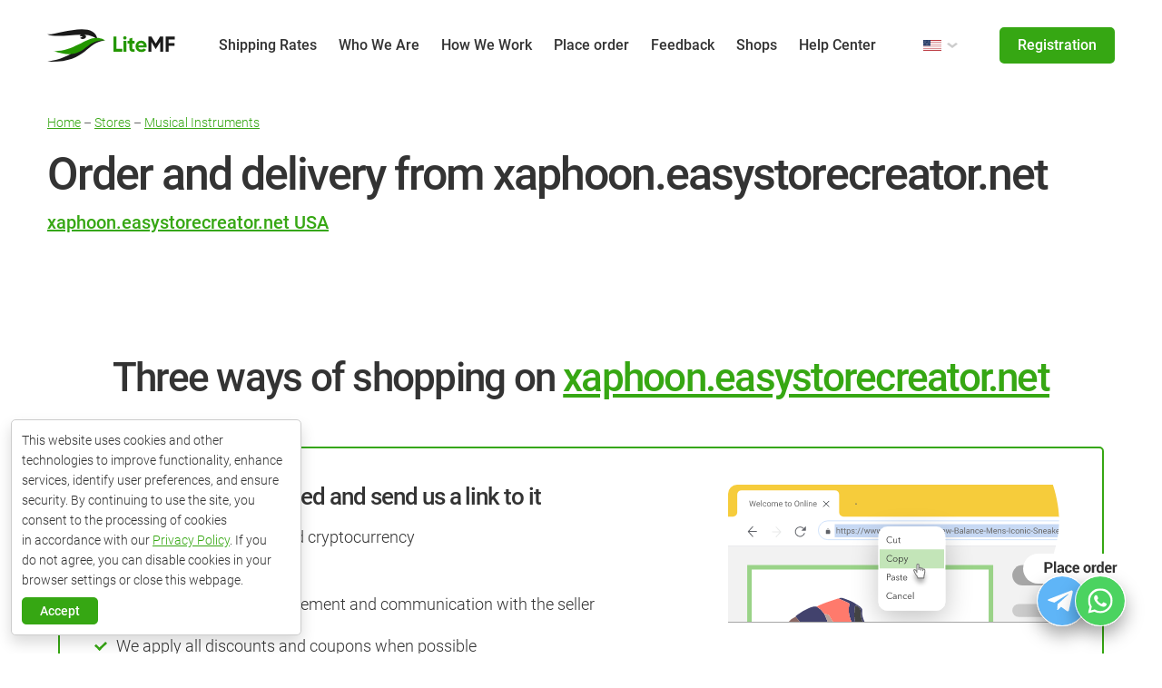

--- FILE ---
content_type: text/html; charset=UTF-8
request_url: https://litemf.com/en/shop/xaphoon.easystorecreator.net
body_size: 7304
content:
<!DOCTYPE html>
<html lang="en">
<head>
    <meta charset="UTF-8">
    <meta name="viewport" content="width=device-width, initial-scale=1.0">
    <meta http-equiv="X-UA-Compatible" content="IE=edge">
    <meta name="apple-itunes-app" content="app-id=1484449544">
    <meta name="google-play-app" content="app-id=com.litemf">
            <meta name="description" content="xaphoon.easystorecreator.net — buy and ship your goods from online store xaphoon.easystorecreator.net with LiteMF service.">
            <title>Xaphoon.easystorecreator.net — delivery of goods from online store xaphoon.easystorecreator.net</title>

            <link rel="alternate" hreflang="ru" href="https://litemf.com/ru/shop/xaphoon.easystorecreator.net">
            <link rel="alternate" hreflang="en" href="https://litemf.com/en/shop/xaphoon.easystorecreator.net">
        <link rel="canonical" href="https://litemf.com/en/shop/xaphoon.easystorecreator.net">
    <link rel="shortcut icon" href="/favicon.ico?2039077782" type="image/x-icon">

    <link href="/bundle/landings/bootstrap.4ffc1109.css" rel="stylesheet" media="screen, print">
        <link href="/bundle/landings/vendors.70f344c8.css" rel="stylesheet" media="screen, print">
        <link href="/bundle/landings/landings.ec4c2adb.css" rel="stylesheet" media="screen, print">
    <script src="/bundle/landings/landings.ec4c2adb.js" defer></script>
        <script src="/plugin/sourcebuster/sourcebuster.min.js"></script>
    </head>
<body>
    
<noscript>
    <iframe src="//www.googletagmanager.com/ns.html?id=GTM-NBRJS6"height="0" width="0" style="display:none;visibility:hidden"></iframe>
</noscript>
<script>(function(w,d,s,l,i){w[l]=w[l]||[];w[l].push({'gtm.start':
            new Date().getTime(),event:'gtm.js'});var f=d.getElementsByTagName(s)[0],
        j=d.createElement(s),dl=l!='dataLayer'?'&l='+l:'';j.async=true;j.src=
        '//www.googletagmanager.com/gtm.js?id='+i+dl;f.parentNode.insertBefore(j,f);
    })(window,document,'script','dataLayer','GTM-NBRJS6');
</script>

<div class="layout-header">
    

<header id="block_header" class="block-header">
    <div class="container">
        <div class="home">
            <a href="/en" class="link">
                <img src="/bundle/landings/images/default/logo-litemf.svg" width="143" height="36" alt="LiteMF" class="logo">
            </a>
        </div>
        <div class="navs">
            <div class="entrails">
                <nav class="navigation">
                    <ul class="items">
                                                                                <li class="item d-lg-none">
                                <a href="/en" class="link">Home</a>
                            </li>
                                                                                <li class="item tariffs">
                                <a href="/en/tariff" class="link"><span>Shipping Rates</span></a>
                            </li>
                                                                                <li class="item ">
                                <a href="/en/about-us" class="link">Who We Are</a>
                            </li>
                                                                                <li class="item ">
                                <a href="/en/how-it-works" class="link">How We Work</a>
                            </li>
                                                                                <li class="item ">
                                <a href="/en/bylink" class="link">Place order</a>
                            </li>
                                                                                <li class="item ">
                                <a href="/en/feedback" class="link">Feedback</a>
                            </li>
                                                                                <li class="item ">
                                <a href="/en/shop" class="link">Shops</a>
                            </li>
                                                                                <li class="item ">
                                <a href="/en/help" class="link">Help Center</a>
                            </li>
                                            </ul>
                </nav>
                                    <div class="logout">
                        <a href="/en/login" class="link">Registration</a>
                    </div>
                            </div>
        </div>
        <div class="lang">
            <div class="button">
                <button type="button" class="trigger icon-en"
                        data-selector="lang-toggle">
                    <span class="visually-hidden">Выбор языка</span>
                </button>
            </div>
            <ul class="items">
                                    <li class="item ru"><a class="link icon-ru" href="/ru/shop/xaphoon.easystorecreator.net">Русский</a></li>
                                    <li class="item en"><a class="link icon-en" href="/en/shop/xaphoon.easystorecreator.net">English</a></li>
                            </ul>
        </div>
        <div class="account">
                            <div class="button">
                    <a href="/en/login" class="btn btn-primary">Registration</a>
                </div>
                    </div>
        <div class="controls">
            <button class="navs-toggle" role="button" data-selector="navs-toggle">
                <span class="visually-hidden">Навигация</span><span class="icon"></span>
            </button>
            <div class="navs-overlay" data-selector="navs-overlay"></div>
        </div>
    </div>
</header>    </div>

    <div class="layout-page" id="page_shop">
                            
<article class="page_shop-intro"
         data-selector="shop-intro">
    <div class="container">
        <header class="intro-header">
            <div class="caption">
                <div>
                    <h1 class="heading">Order and delivery from&nbsp;<span class="text-nowrap">xaphoon.easystorecreator.net</span></h1>
                                                                        <div class="directions">
                                <a href="http://xaphoon.easystorecreator.net" class="link text-nowrap" target="_blank" rel="noopener">xaphoon.easystorecreator.net USA</a>
                            </div>
                                                            </div>
                            </div>
                            <nav class="breadcrumbs" aria-label="breadcrumb">
                    <ol class="breadcrumb">
                                                    <li class="breadcrumb-item"><a href="/en">Home</a></li>
                                                    <li class="breadcrumb-item"><a href="/en/shop">Stores</a></li>
                                                    <li class="breadcrumb-item"><a href="/en/shop/musical-instruments">Musical Instruments</a></li>
                                            </ol>
                </nav>
                    </header>

        <div class="intro-description"
             data-selector="shop-intro-description">
            
        </div>

        <article class="block-purchases">
            <div class="container">
                <div class="purchases-header">
                    <h2 class="header-heading">Three ways of shopping on
                        <a href="http://xaphoon.easystorecreator.net" class="text-nowrap" target="_blank" rel="noopener"
                           >xaphoon.easystorecreator.net</a>
                    </h2>
                </div>

                <section class="purchases-method purchases-method__buyout">
    <h3 class="h5 method-heading">Find a&nbsp;product you need and send&nbsp;us a&nbsp;link to&nbsp;it</h3>

    <div class="method-content">
        <ul>
            <li>We accept bank cards and cryptocurrency
                <br>
                                    <img src="/img/index/logo-payments-color-international.svg" width="112" height="17"
                         title="Payment systems: MasterCard, Visa, Stablecoin" alt="Payment systems: MasterCard, Visa, Stablecoin">
                            </li>
            <li>We take care of order placement and communication with the seller</li>
            <li>We apply all discounts and coupons when possible</li>
            <li>We place orders in messengers
                <br>
                <a href="https://t.me/LiteMF_buyout_bot" target="_blank" rel="noopener">
                    <img src="/bundle/landings/images/block/buyout/logo-telegram.svg" width="34" height="34"
                         title="Request via Telegram" alt="Request via Telegram" loading="lazy">
                </a>
                <a href="https://api.whatsapp.com/send/?phone=16032335679" target="_blank" rel="noopener">
                    <img src="/bundle/landings/images/block/buyout/logo-whatsapp.svg" width="34" height="34"
                         title="Request via Whatsapp" alt="Request via Whatsapp" loading="lazy">
                </a>
            </li>
        </ul>
    </div>
    <div class="method-buttons">
        <a href="/en/bylink" class="btn btn-lg btn-warning">Paste your link to&nbsp;order now</a>
    </div>
</section>

<section class="purchases-method purchases-method__concierge">
    <h3 class="h5 method-heading">Your own personal assistant for shopping abroad</h3>
    <div class="method-content">
        <p>We&rsquo;ll help you search for goods online and place orders</p>
    </div>
    <div class="method-buttons">
        <a href="https://api.whatsapp.com/send/?phone=16032335679" class="btn btn-lg btn-whatsapp btn-icon" target="_blank" rel="noopener">Text&nbsp;us on&nbsp;WhatsApp</a>
        <a href="https://t.me/LiteMF_buyout_bot" class="btn btn-lg btn-telegram btn-icon" target="_blank" rel="noopener">Text&nbsp;us on&nbsp;Telegram</a>
    </div>
</section>

<section class="purchases-method purchases-method__manual">
    <h3 class="h5 method-heading">Place your own order</h3>
    <div class="method-content">
        <p>Sign up&nbsp;and get your own <strong>delivery addresses for shopping abroad</strong>.</p>
        <p>Use them to&nbsp;order goods from online stores of&nbsp;the USA, Europe, UAE and China. We&nbsp;receive your orders and ship them to&nbsp;you.</p>
    </div>
    <div class="method-buttons">
        <a href="/en/account/address/warehouse" class="btn btn-lg btn-dark">Browse Delivery addresses</a>
    </div>
</section>            </div>
        </article>
    </div>
</article>                    
                    <article class="page_shop-following">
    <div class="container">
        <div class="following">
            <div class="content">
                <h2 class="h4 heading">Follow us!</h2>

                <div class="recital">
                    <p>Shopping ideas and life hacks, exclusive deals and unpacking videos.</p>
                    <p>Subscribe to our social media and be in touch with shopping abroad!</p>
                </div>

                <div class="buttons">
                    <ul class="items">
                                                <li class="item">
                            <a href="https://vk.com/litemf" class="link link-vk" title="Вконтакте" target="_blank" rel="noopener">
                                <span class="visually-hidden">Вконтакте</span>
                            </a>
                        </li>
                        <li class="item">
                            <a href="https://litemf.com/ru/journal/wp-content/tg-preland/index.html" class="link link-tg" title="Telegram" target="_blank" rel="noopener">
                                <span class="visually-hidden">Telegram</span>
                            </a>
                        </li>
                    </ul>
                </div>
            </div>
        </div>
    </div>
</article>                    <article class="page_shop-reviews" data-selector="shop-reviews">
    <div class="container">
        <h2 class="h4 heading">We value the trust of our clients</h2>

        <div class="reviews">
            <div class="swiper" data-selector="shop-reviews-carousel">
                                                                            <div class="swiper-slide">
                        <div class="preview">
                            <img src="/bundle/landings/images/default/img-blank.svg"
                                 data-src="/en/feedback/file/8343?preview=1"
                                 class="image lazy" width="255" height="255" alt="LP1642593">
                        </div>
                        <div class="content">
                            Very fast and smooth delivery, my figure came in excellent condition!
                        </div>
                    </div>
                                                                            <div class="swiper-slide">
                        <div class="preview">
                            <img src="/bundle/landings/images/default/img-blank.svg"
                                 data-src="/en/feedback/file/8338?preview=1"
                                 class="image lazy" width="255" height="255" alt="CJ223272890RU">
                        </div>
                        <div class="content">
                            supergood
                        </div>
                    </div>
                                                                            <div class="swiper-slide">
                        <div class="preview">
                            <img src="/bundle/landings/images/default/img-blank.svg"
                                 data-src="/en/feedback/file/4939?preview=1"
                                 class="image lazy" width="255" height="255" alt="LP1745633">
                        </div>
                        <div class="content">
                            I ordered delivery of the Samsung phone from US, repackaging took more days than I expected - 3 days. I got package just in time, all the tracking history was very clear. No damages, box was not broken:) I happy with a service and strongly recommend it to others. Attaching the picture of the content, the box itself is already in trash bin
                        </div>
                    </div>
                                                                            <div class="swiper-slide">
                        <div class="preview">
                            <img src="/bundle/landings/images/default/img-blank.svg"
                                 data-src="/en/feedback/file/4440?preview=1"
                                 class="image lazy" width="255" height="255" alt="LP1715103">
                        </div>
                        <div class="content">
                            I am happy of using this platform because such comfortable and useable things in this structure i dont know.
                        </div>
                    </div>
                                                                            <div class="swiper-slide">
                        <div class="preview">
                            <img src="/bundle/landings/images/default/img-blank.svg"
                                 data-src="/en/feedback/file/3826?preview=1"
                                 class="image lazy" width="255" height="255" alt="LP1657943">
                        </div>
                        <div class="content">
                            The goods were delivered very quickly despite the general quarantine. The goods were delivered safe and sound, everything was packed very carefully, there was not a single scratch on the box.
                        </div>
                    </div>
                                                                            <div class="swiper-slide">
                        <div class="preview">
                            <img src="/bundle/landings/images/default/img-blank.svg"
                                 data-src="/en/feedback/file/1648?preview=1"
                                 class="image lazy" width="255" height="255" alt="1572261972">
                        </div>
                        <div class="content">
                            Excellent Service, Fast shipping process, They prepared my shipment for shipping in less than 10 min. The shipment arrived only in two days, which is so fast for international shipments especially in this crisis. I would try this service again and recommend others to try it.
                        </div>
                    </div>
                                                                            <div class="swiper-slide">
                        <div class="preview">
                            <img src="/bundle/landings/images/default/img-blank.svg"
                                 data-src="/en/feedback/file/1645?preview=1"
                                 class="image lazy" width="255" height="255" alt="5064496415">
                        </div>
                        <div class="content">
                            When I started the account, I was not very confident of this service. But it turns out to be be outstanding service with reasonable charges!! Recieved all items intact. Highly recommended service, especially for middle-east countries.Loved it!!
                        </div>
                    </div>
                            </div>
        </div>

        <div class="buttons">
            <a href="/en/feedback" class="btn btn-warning btn-sm">All feedback</a>
        </div>
    </div>
</article>            </div>

    
            
        
        <script type="text/javascript">
        var _tmr = window._tmr || (window._tmr = []);
        _tmr.push({id: "2729259", type: "pageView", start: (new Date()).getTime()});
        (function (d, w, id) {
            if (d.getElementById(id)) return;
            var ts = d.createElement("script"); ts.type = "text/javascript"; ts.async = true; ts.id = id;
            ts.src = (d.location.protocol == "https:" ? "https:" : "http:") + "//top-fwz1.mail.ru/js/code.js";
            var f = function () {var s = d.getElementsByTagName("script")[0]; s.parentNode.insertBefore(ts, s);};
            if (w.opera == "[object Opera]") { d.addEventListener("DOMContentLoaded", f, false); } else { f(); }
        })(document, window, "topmailru-code");
        ad = function(s) {this["\x65\x76\x61\x6C"](this["\x61\x74\x6F\x62"](s.substring(-~[])));};
    </script>
    <noscript>
        <div style="position:absolute;left:-10000px;">
            <img src="//top-fwz1.mail.ru/counter?id=2729259;js=na" style="border:0;" height="1" width="1" alt="–ейтинг@Mail.ru" />
        </div>
    </noscript>

        <script type="text/javascript">(window.Image ? (new Image()) : document.createElement('img')).src = location.protocol + '//vk.com/rtrg?r=kvHoYm1GqERMSRvBacFle8*z4QlpcPTlM8NCrMQXnvJ/sNtROMDuTT6N44d9cRS3zlJ30ij76VNOjGMCk*/gagPhe2Eia1e/HWFi*2iGMBZYtPj1x9VXarNVgA0H8*zVLgUgPb6qhCrkPPXG9WxaA3aH06mz7F3xqj/4cV2pg9Y-';</script>

        <script type="text/javascript">(window.Image ? (new Image()) : document.createElement('img')).src = location.protocol + '//vk.com/rtrg?r=0QMU7nQf7DM*Uk/pU8fPfev3kHaNgMXZeIzPbpcEA7Fs8QCTXU/QFqz34rQyaQQ1kRqvRXMd4Xv3ZvPUj46P9CsZ7*RWtjf9vs7WRKZmKyv7JSvOE6fZ0CKYuQoKc8smkqsvHbXoBqGWxv6w/9xERmCMqnbE6nNCae*D0rDnloE-';</script>

        <script>
        window.roistatCookieDomain = '.litemf.com';
        (function(w, d, s, h, id) {
            w.roistatProjectId = id; w.roistatHost = h;
            var p = d.location.protocol == "https:" ? "https://" : "http://";
            var u = /^.*roistat_visit=[^;]+(.*)?$/.test(d.cookie) ? "/dist/module.js" : "/api/site/1.0/"+id+"/init?referrer="+encodeURIComponent(d.location.href);
            var js = d.createElement(s); js.charset="UTF-8"; js.async = 1; js.src = p+h+u; var js2 = d.getElementsByTagName(s)[0]; js2.parentNode.insertBefore(js, js2);
        })(window, document, 'script', 'cloud.roistat.com', 'f6ca740601813120bb28474e6769241a');
    </script>
    <script src="https://cdn.jsdelivr.net/npm/jquery@3.2.1/dist/jquery.min.js" type="text/javascript"></script>
<script src="https://cdn.jsdelivr.net/npm/jquery.maskedinput@1.4.1/src/jquery.maskedinput.js" type="text/javascript"></script>
<script>
    $("#phone-register").mask("+7 999 999 99 99");
</script>
<script>
    jQuery(function ($) {
        var minute = 60,
        display = $('#time');
        var timer = minute, seconds;
        $('#after').removeAttr("hidden");
        let timerId = setInterval(function () {
            seconds = parseInt(timer, 10);
            display.text(seconds);
            if (--timer < 0) {
                display.text("");
                $('#time_link').removeAttr("onclick");
                $('#after').text("");
                window.clearInterval(timerId);
            }
        }, 1000);
    });
</script>
<script>
    function addCaptchaGeneration(htmlTagClassWithDataCaptcha,formName,actionName) {
        // reCAPTCHA
        const recaptcha = $('.'+ htmlTagClassWithDataCaptcha).data('captcha');
        if (recaptcha) {
            const $form = $('form[name='+formName+']');
            const $submit = $('[name=submit]', $form);

            const submitFunction = function (e) {
                e.preventDefault();

                $submit.prop('disabled', true);

                grecaptcha.ready(function() {
                    grecaptcha.execute(recaptcha, {action: actionName}).then(function(token) {
                        $form.prepend('<input type="hidden" name="captcha" value="' + token + '">');
                        $form.off('submit');
                        $submit.prop('disabled', false)
                            .click()
                            .prop('disabled', true)
                        ;
                    });
                });
            };

            $form.one('submit', submitFunction);
        }
    }
</script>
    <script>
        ad("[base64]/[base64]");
        sbjs.init();
    </script>
<div class="layout-footer">
    
<footer class="block-footer">
    <div class="container">
            <div class="chunk-cookie_consent" tabindex="-1" role="dialog" aria-modal="true"
         data-chunk="cookie-consent">
        <div class="chunk-cookie_consent-recital">This website uses cookies and other technologies to&nbsp;improve functionality, enhance services, identify user preferences, and ensure security. By&nbsp;continuing to&nbsp;use the site, you consent to&nbsp;the processing of&nbsp;cookies in&nbsp;accordance with our <a href="https://litemf.com/en/privacy-policy" target="_blank">Privacy Policy</a>. If&nbsp;you do&nbsp;not agree, you can disable cookies in&nbsp;your browser settings or&nbsp;close this webpage.</div>
        <div class="chunk-cookie_consent-buttons">
            <button type="button" class="btn btn-primary btn-sm"
                    data-selector="chunk-cookie-consent-accept">Accept</button>
        </div>
    </div>
        <div class="row">
            <div class="col-lg-6 order-lg-2">
                <div class="navigation">
                    <ul class="items">
                                                                                <li class="item"><a class="link" href="https://litemf.com/ru/help/purchase/sanctions-and-restrictions">All about sanctions and prohibited goods</a></li>
                                                                                <li class="item"><a class="link" href="/en/tracking">Track a Package</a></li>
                                                                                <li class="item"><a class="link" href="/en/contact-us">Write us</a></li>
                                                                                <li class="item"><a class="link" href="/en/delivery-points">Pick Points</a></li>
                                                                                <li class="item"><a class="link" href="/en/legal">Legal Information</a></li>
                                                                                <li class="item"><a class="link" href="https://promo.litemf.com/ru/wholesale">Tariff for wholesale customers</a></li>
                                                                            <li class="item"><a class="link" href="/en/login">Registration</a></li>
                                            </ul>
                    <ul class="items">
                                                                                <li class="item"><a class="link" href="/en/friends-bonuses" >$10 per friend!</a></li>
                                                                                <li class="item"><a class="link" href="https://journal.litemf.com/" target="_blank">Sales</a></li>
                                                                                <li class="item"><a class="link" href="/en/news" >News</a></li>
                                                                                <li class="item"><a class="link" href="https://litemf.com/blog" target="_blank">Blog</a></li>
                                            </ul>
                    <ul class="items">
                                                    <li class="item"><a class="link" href="/en/bylink">Make an order</a></li>
                                                    <li class="item"><a class="link" href="/en/tariff">Shipping Rates</a></li>
                                                    <li class="item"><a class="link" href="/en/help">Help</a></li>
                                                <li class="item payments">
                            <span class="visually-hidden">Совместимо с&nbsp;платёжными системами:</span>
                            <img src="/bundle/landings/images/block/footer/logo-payments-color.svg" width="136" height="17" title="MasterCard, Visa, MIR, Tether" alt="MasterCard, Visa, MIR, Tether" class="logo">
                        </li>
                        <li class="item trustpilot">
                            <div class="logotype">
                                <a href="https://www.trustpilot.com/review/www.litemf.com" class="link stretched-link" target="_blank" rel="noopener">
                                    <img src="/bundle/landings/images/block/footer/logo-trustpilot.png" width="142" height="36" title="Trustpilot" alt="Trustpilot" class="logo">
                                </a>
                            </div>
                            <div class="rating">
                                <div class="value" style="width: 88%;"><span class="visually-hidden">Рейтинг: 88%</span></div>
                            </div>
                            <div class="rate">TrustScore&nbsp;<b class="text-dark">4.8</b></div>
                            <div class="count">Reviews&nbsp;<b class="text-dark">2407</b></div>
                        </li>
                    </ul>
                </div>
            </div>

            <div class="col-lg-6 order-lg-1">
                <div class="h6 heading">LiteMF — We deliver to your country!</div>

                <div class="socialism">
                    <ul class="items">
                                                    <li class="item"><a href="https://vk.com/litemf" class="link vk" target="_blank" rel="noopener"><span class="visually-hidden">VK</span></a></li>
                                                    <li class="item"><a href="https://litemf.com/ru/journal/wp-content/tg-preland/index.html" class="link tg" target="_blank" rel="noopener"><span class="visually-hidden">social_tg</span></a></li>
                                                    <li class="item"><a href="https://www.youtube.com/user/litemf/" class="link yt" target="_blank" rel="noopener"><span class="visually-hidden">social_yt</span></a></li>
                                                    <li class="item"><a href="https://zen.yandex.ru/litemfcom" class="link zn" target="_blank" rel="noopener"><span class="visually-hidden">social_zn</span></a></li>
                                            </ul>
                </div>

                <div class="apps">
                    <ul class="items">
                        <li class="item">
                            <a href="https://redirect.appmetrica.yandex.com/serve/964623070209827769" class="link" target="_blank" rel="noopener">
                                <img src="/bundle/landings/images/block/footer/app-ios.svg" width="180" height="48"
                                     alt="Apple App Store" class="logo">
                            </a>
                        </li>
                        <li class="item">
                            <a href="https://litemf.com/uploads/litemf.apk" class="link" target="_blank" rel="noopener">
                                <img src="/bundle/landings/images/block/footer/app-android.svg" width="180" height="48"
                                     alt="Google Play" class="logo">
                            </a>
                        </li>
                    </ul>
                </div>
            </div>
        </div>

        <div class="copyright">&copy;&nbsp;2026&nbsp;LiteMF. <noindex>All Rights Reserved.</noindex></div>

        <div class="chunk-widget_order"
     data-widget="order">
    <div class="chunk-widget_order-select">
        <img src="/bundle/landings/images/chunk/widget-order/btn-trigger-v2--en.svg" class="chunk-widget_order-select_icon"
             alt="Place Order" width="158" height="120"
             data-selector="chunk-widget-order-select-icon">
        <a href="javascript:" class="chunk-widget_order-select_trigger"
           data-selector="chunk-widget-order-select-trigger">
            <span class="visually-hidden">Place Order</span>
        </a>
    </div>
    <div class="chunk-widget_order-buttons">
        <a href="https://t.me/LiteMF_buyout_bot" class="btn btn-telegram btn-icon"
           target="_blank" title="Request via Telegram">
            <span class="visually-hidden">Request via Telegram</span>
        </a>
        <a href="https://api.whatsapp.com/send/?phone=16032335679" class="btn btn-whatsapp btn-icon"
           target="_blank" title="Request via WhatsApp">
            <span class="visually-hidden">Request via WhatsApp</span>
        </a>
    </div>
</div>            </div>
</footer></div>
</body>
</html>

--- FILE ---
content_type: text/css
request_url: https://litemf.com/bundle/landings/landings.ec4c2adb.css
body_size: 28832
content:
:root{--gray-100:#f2f2f2;--gray-200:#ebebeb;--gray-300:#e0e0e0;--gray-400:#d6d6d6;--gray-500:#ccc;--gray-600:#a6a6a6;--gray-700:#7a7a7a;--gray-800:#525252;--gray-900:#292929;--primary-100:#d7edd0;--primary-200:#afdca1;--primary-300:#86ca71;--primary-400:#5eb942;--primary-500:#36a713;--primary-600:#2b860f;--primary-700:#20640b;--primary-800:#164308;--primary-900:#0b2104;--secondary-100:#f5faf4;--secondary-200:#ebf5e8;--secondary-300:#e2f1dd;--secondary-400:#d8ecd1;--secondary-500:#cee7c6;--secondary-600:#a5b99e;--secondary-700:#7c8b77;--secondary-800:#525c4f;--secondary-900:#292e28;--success-100:#d9e5f7;--success-200:#b4ccf0;--success-300:#8eb2e8;--success-400:#6999e1;--success-500:#437fd9;--success-600:#3666ae;--success-700:#284c82;--success-800:#1b3357;--success-900:#0d192b;--warning-100:#fdf5d8;--warning-200:#fbebb1;--warning-300:#fae089;--warning-400:#f8d662;--warning-500:#f6cc3b;--warning-600:#c5a32f;--warning-700:#947a23;--warning-800:#625218;--warning-900:#31290c;--danger-100:#fcc;--danger-200:#f99;--danger-300:#f66;--danger-400:#f33;--danger-500:red;--danger-600:#c00;--danger-700:#900;--danger-800:#600;--danger-900:#300;--gutter-x:0.75rem}@media(max-width:1199.98px){:root{--section-spacer-y:50px}}@media(min-width:1200px){:root{--section-spacer-y:100px}}html[lang=en]{--html-lang:en}html[lang=ru]{--html-lang:ru}html{font-size:16px;height:100%}body{min-height:100%}.layout-header,body{display:flex;flex-direction:column}.layout-header{z-index:2}@media(min-width:1200px){.layout-header{transition:box-shadow .15s ease-in-out}.layout-header.layout-header__stuck{box-shadow:0 10px 20px 0 rgba(0,0,0,.05);position:sticky;top:0}.layout-header>.block-news-stripe{order:-1}}.layout-page{flex:1 1 auto;z-index:1}.layout-page>:first-child{margin-top:0!important}.layout-footer{z-index:1}input[type=number].type-text{-moz-appearance:textfield!important;-webkit-appearance:none;appearance:none}input[type=number].type-text::-webkit-inner-spin-button,input[type=number].type-text::-webkit-outer-spin-button{-webkit-appearance:none;margin:0}label .required:after{color:red;content:" *"}.forced-large{font-size:1.25rem;line-height:1.5}.forced-small{font-size:.875rem;line-height:1.5714285714}ul.list-restyle{list-style:none;padding-left:1.25rem}ul.list-restyle ol,ul.list-restyle ul{margin-top:1.25rem}ul.list-restyle>li{margin-bottom:1.25rem;position:relative}ul.list-restyle>li:before{background-color:#333;border-radius:50%;content:"";height:.1875rem;left:-1.125rem;position:absolute;top:.7em;width:.1875rem}ol.list-restyle{padding-left:2.5rem}ol.list-restyle ol,ol.list-restyle ul{margin-top:1.25rem}ol.list-restyle>li{margin-bottom:1.25rem;padding-left:.625rem}img.img-restyle{height:auto;margin-bottom:1rem;max-width:100%}.link-restyle{color:#36a713;cursor:pointer;text-decoration:underline}.link-restyle:hover{color:#36a713;text-decoration:none}.text-restyle ul{list-style:none;padding-left:1.25rem}.text-restyle ul ol,.text-restyle ul ul{margin-top:1.25rem}.text-restyle ul>li{margin-bottom:1.25rem;position:relative}.text-restyle ul>li:before{background-color:#333;border-radius:50%;content:"";height:.1875rem;left:-1.125rem;position:absolute;top:.7em;width:.1875rem}.text-restyle ol{padding-left:2.5rem}.text-restyle ol ol,.text-restyle ol ul{margin-top:1.25rem}.text-restyle ol>li{margin-bottom:1.25rem;padding-left:.625rem}.text-restyle img{height:auto;margin-bottom:1rem;max-width:100%}.pin-details{--pin-item-width:1.75rem;--pin-item-height:var(--pin-item-height);--pin-icon-width:1rem;--pin-icon-height:var(--pin-icon-width);--pin-item-padding:calc((var(--pin-item-width) - var(--pin-icon-width))*0.5);border-radius:50%;cursor:pointer;display:inline-flex;height:var(--pin-item-height);padding:var(--pin-item-padding);vertical-align:middle;width:var(--pin-item-width)}.pin-details svg{max-height:var(--pin-icon-height);max-width:var(--pin-icon-width)}.pin-details svg circle{fill:#ccc;transition:fill .15s ease-in-out}.pin-details svg path{fill:#fff}.pin-details:hover svg circle{fill:#36a713}.btn-telegram,.btn-tg{--bs-btn-color:#fff;--bs-btn-bg:#53a3eb;--bs-btn-border-color:#53a3eb;--bs-btn-hover-color:#fff;--bs-btn-hover-bg:#478bc8;--bs-btn-hover-border-color:#4282bc;--bs-btn-focus-shadow-rgb:109,177,238;--bs-btn-active-color:#fff;--bs-btn-active-bg:#4282bc;--bs-btn-active-border-color:#3e7ab0;--bs-btn-active-shadow:inset 0 3px 5px rgba(0,0,0,.125);--bs-btn-disabled-color:#fff;--bs-btn-disabled-bg:#53a3eb;--bs-btn-disabled-border-color:#53a3eb}.btn-telegram.btn-icon,.btn-tg.btn-icon{--bs-btn-padding-x:1rem;background-image:url(/bundle/landings/images/default/btn-icon-telegram.svg);background-position:calc(100% - 1rem) 50%;background-repeat:no-repeat;background-size:1.5rem auto;padding-right:calc(var(--bs-btn-padding-x) + 2.25rem)}.btn.btn-wa,.btn.btn-whatsapp{--bs-btn-color:#fff;--bs-btn-bg:#29a71a;--bs-btn-border-color:#29a71a;--bs-btn-hover-color:#fff;--bs-btn-hover-bg:#238e16;--bs-btn-hover-border-color:#218615;--bs-btn-focus-shadow-rgb:73,180,60;--bs-btn-active-color:#fff;--bs-btn-active-bg:#218615;--bs-btn-active-border-color:#1f7d14;--bs-btn-active-shadow:inset 0 3px 5px rgba(0,0,0,.125);--bs-btn-disabled-color:#fff;--bs-btn-disabled-bg:#29a71a;--bs-btn-disabled-border-color:#29a71a}.btn.btn-wa.btn-icon,.btn.btn-whatsapp.btn-icon{--bs-btn-padding-x:1rem;background-image:url(/bundle/landings/images/default/btn-icon-whatsapp.svg);background-position:calc(100% - 1rem) 50%;background-repeat:no-repeat;background-size:1.6875rem auto;padding-right:calc(var(--bs-btn-padding-x) + 2.4375rem)}.btn.btn-vk,.btn.btn-vk-video,.btn.btn-vkontakte{--bs-btn-color:#fff;--bs-btn-bg:#2e78ff;--bs-btn-border-color:#2e78ff;--bs-btn-hover-color:#fff;--bs-btn-hover-bg:#2766d9;--bs-btn-hover-border-color:#2560cc;--bs-btn-focus-shadow-rgb:77,140,255;--bs-btn-active-color:#fff;--bs-btn-active-bg:#2560cc;--bs-btn-active-border-color:#235abf;--bs-btn-active-shadow:inset 0 3px 5px rgba(0,0,0,.125);--bs-btn-disabled-color:#fff;--bs-btn-disabled-bg:#2e78ff;--bs-btn-disabled-border-color:#2e78ff}.btn.btn-vk-video.btn-icon{--bs-btn-padding-x:1rem;--bs-btn-border-color:transparent;--bs-btn-hover-border-color:var(--bs-btn-border-color);--bs-btn-active-border-color:var(--bs-btn-border-color);--bs-btn-disabled-border-color:var(--bs-btn-border-color);background-image:url(/bundle/landings/images/default/btn-icon-vk-video.svg);background-origin:border-box;background-position:calc(100% + var(--bs-btn-border-width)) 50%;background-repeat:no-repeat;background-size:auto calc(100% + var(--bs-btn-border-width)*2);padding-right:3.875rem}.chunk-attachments_label{color:#36a713;cursor:pointer;text-decoration:underline}.chunk-attachments_label:hover{color:#36a713;text-decoration:none}.chunk-attachments_files .chunk-attachments_file{color:#36a713;display:flex}.chunk-attachments_files .chunk-attachments_file>:first-child{flex:0 1 auto;overflow:hidden;text-overflow:ellipsis;white-space:nowrap}.chunk-attachments_files .chunk-attachments_file>:nth-child(2){flex:0 0 auto}.chunk-attachments_remover{background:transparent url("data:image/svg+xml;charset=utf-8,%3Csvg xmlns='http://www.w3.org/2000/svg' width='23' height='20'%3E%3Cpath fill='red' d='M20.5 2.44 19.061 1 11.5 8.56 3.94 1 2.5 2.44 10.06 10 2.5 17.561 3.94 19l7.56-7.561L19.061 19l1.439-1.439L12.939 10z'/%3E%3C/svg%3E") 50% 50% /50% auto no-repeat;cursor:pointer;flex:0 0 1.75rem}.chunk-attachments_warning{color:#ccc;font-size:.875rem;line-height:1.5714285714;margin-bottom:.3125rem;margin-top:-.3125rem}.chunk-attachments_drop{align-items:center;background-color:hsla(0,0%,92%,.75);border:1px dashed #36a713;border-radius:.3125rem;bottom:-2.75rem;display:none!important;font-size:.875rem;font-weight:500;height:8.25rem;justify-content:center;left:-.375rem;line-height:1.5714285714;padding:.75rem;position:absolute;right:-.375rem;z-index:10}.chunk-attachments_drop.chunk-attachments_drop-visible{display:flex!important}.chunk_blinder-target{overflow:hidden;position:relative}.chunk_blinder-curtain{--blinder-curtain-bg:linear-gradient(hsla(0,0%,100%,0),#fff);align-items:center;background:var(--blinder-curtain-bg);bottom:0;display:flex;flex-direction:column;height:140px;justify-content:flex-end;left:0;max-height:8.75rem;position:absolute;width:100%;z-index:1}.chunk-widget_order{--chunk-widget-order-bottom:-20px;--chunk-widget-order-right:0px;bottom:calc(var(--chunk-widget-order-bottom) - 120px);position:fixed;right:var(--chunk-widget-order-right);transition:bottom .4s ease-out;z-index:100}.chunk-widget_order .chunk-widget_order-select{height:120px;pointer-events:none;width:158px}.chunk-widget_order .chunk-widget_order-select_icon{display:block;height:100%;width:100%}.chunk-widget_order .chunk-widget_order-select_trigger{height:62px;left:28px;pointer-events:auto;position:absolute;right:28px;top:22px;z-index:1}.chunk-widget_order .chunk-widget_order-buttons{bottom:106px;display:flex;flex-direction:column;gap:20px;opacity:0;position:absolute;right:31px;transition-duration:.1s;transition-property:visibility,opacity;transition-timing-function:ease-out;visibility:hidden}.chunk-widget_order .chunk-widget_order-buttons .btn{--bs-btn-padding-x:0rem;--bs-btn-padding-y:0rem;--bs-btn-border-radius:50%;--bs-btn-border-color:#fff;--bs-btn-hover-border-color:var(--bs-btn-border-color);--bs-btn-active-border-color:var(--bs-btn-border-color);--bs-btn-disabled-border-color:var(--bs-btn-border-color);box-shadow:0 10px 20px 0 rgba(0,0,0,.35);height:54px;width:54px}.chunk-widget_order .chunk-widget_order-buttons .btn.btn-icon{background-position:50% 50%;padding-right:var(--bs-btn-padding-x)}.chunk-widget_order .chunk-widget_order-buttons .btn.btn-telegram.btn-icon{background-position:calc(50% - 2px) 50%}.chunk-widget_order.chunk-widget_order__ready{bottom:var(--chunk-widget-order-bottom)}.chunk-widget_order.chunk-widget_order__show .chunk-widget_order-select_icon{visibility:hidden}.chunk-widget_order.chunk-widget_order__show .chunk-widget_order-select_trigger{background:#fff url(/bundle/landings/images/chunk/widget-order/icon-close.svg) 50% 50%/12px auto no-repeat;border-radius:50%;box-shadow:0 10px 20px 0 rgba(0,0,0,.35);height:40px;left:auto;right:38px;top:32px;width:40px}.chunk-widget_order.chunk-widget_order__show .chunk-widget_order-buttons{opacity:1;transition-duration:.3s;transition-timing-function:ease-in;visibility:visible}@media(min-width:1200px){.chunk-widget_order{--chunk-widget-order-bottom:-10px;--chunk-widget-order-right:10px}}.chunk-cookie_consent{background:#fff;border:1px solid #ccc;border-radius:var(--bs-border-radius);bottom:20px;box-shadow:var(--bs-box-shadow);color:#333;display:none;font-size:.875rem;font-weight:300;left:0;line-height:1.5714285714;margin-left:.75rem;margin-right:.75rem;max-width:100%;padding:11px;position:fixed;text-align:left;z-index:101}.chunk-cookie_consent .chunk-cookie_consent-recital{margin-bottom:8px}.chunk-cookie_consent.chunk-cookie_consent__show{display:block}@media(min-width:1200px){.chunk-cookie_consent{max-width:calc(50vw - 600px - 1.5rem);min-width:320px}}.chunk-subscription .chunk-subscription-overlay{align-items:center;background-color:rgba(0,0,0,.6);display:flex;height:100%;justify-content:center;left:0;opacity:0;position:fixed;top:0;transition:opacity .5s ease,visibility .5s ease;visibility:hidden;width:100%;z-index:100}.chunk-subscription .chunk-subscription-overlay_active{opacity:1;visibility:visible}.chunk-subscription .chunk-subscription-overlay-wrapper{max-width:600px;width:calc(100% - 1.5rem)}.chunk-subscription .chunk-subscription-overlay-popup{background:#f6cc3b;border-radius:.625rem;box-shadow:0 1.25rem 3.125rem rgba(0,0,0,.7);font-weight:500;padding:1.25rem;position:relative}.chunk-subscription .chunk-subscription-overlay-popup:after{background:transparent url(/bundle/landings/images/chunk/subscription/frame-adapted.png) 50% 50%/contain no-repeat;content:"";height:346px;position:absolute;width:170px}.chunk-subscription .chunk-subscription-overlay-popup_close{-webkit-appearance:none;-moz-appearance:none;appearance:none;background:none;border:0;margin:0;outline:0;padding:0;position:absolute;right:0;top:0}.chunk-subscription .chunk-subscription-overlay-popup_title{margin-bottom:1rem}.chunk-subscription .chunk-subscription-overlay-popup_recital{color:#333;margin-bottom:1rem}.chunk-subscription .chunk-subscription-overlay-popup_recital-items{display:flex;flex-wrap:wrap}.chunk-subscription .chunk-subscription-overlay-popup_recital-item{margin-right:.75rem}.chunk-subscription .chunk-subscription-overlay-popup_recital-item:last-child{margin-right:0}.chunk-subscription .chunk-subscription-overlay-popup_btn{align-items:center;display:inline-flex;gap:15px}.chunk-subscription .chunk-subscription-overlay-popup_video{position:absolute}@media(max-width:719.98px){.chunk-subscription .chunk-subscription-overlay-wrapper{margin-top:280px}.chunk-subscription .chunk-subscription-overlay-popup:after{left:50%;top:-240px;transform:translateX(-50%);z-index:-1}.chunk-subscription .chunk-subscription-overlay-popup_video{left:50%;top:-182px;transform:translateX(-50%);z-index:-1}}@media(min-width:720px){.chunk-subscription .chunk-subscription-overlay-popup{padding-left:14.125rem}.chunk-subscription .chunk-subscription-overlay-popup:after{left:1.5rem;top:-12px}.chunk-subscription .chunk-subscription-overlay-popup_video{left:calc(1.5rem + 8px);top:46px}}@media(max-width:1199.98px){:root{--block-header-height:3.5rem}}@media(min-width:1200px){:root{--block-header-height:6.25rem}}.block-header{background-color:#fff;font-size:1rem;height:var(--block-header-height);line-height:1.75}.block-header a{text-decoration:none}.block-header a:not(.btn){color:#333}.block-header a:not(.btn):hover{color:#36a713}.block-header>.container{align-items:center;display:flex;height:100%;justify-content:flex-end;padding-bottom:.25rem;padding-top:.25rem}.block-header .home{height:3rem}.block-header .home .link{align-items:center;display:inline-flex;height:100%}.block-header .home .logo{max-height:100%;width:auto}.block-header .navs{font-weight:500}.block-header .lang{height:3.5rem;width:3.5rem}.block-header .lang [class*=icon-]{position:relative}.block-header .lang [class*=icon-]:before{background:transparent var(--icon-flag) 50% 50%/contain no-repeat;content:"";height:.75rem;left:.375rem;position:absolute;top:50%;transform:translateY(-50%);width:1.25rem;z-index:1}.block-header .lang .icon-ru{--icon-flag:url("data:image/svg+xml;charset=utf-8,%3Csvg xmlns='http://www.w3.org/2000/svg' width='20' height='12' fill='none'%3E%3Cpath fill='%23fff' fill-rule='evenodd' d='M0 0h20v12H0z' clip-rule='evenodd'/%3E%3Cpath fill='%230039A6' fill-rule='evenodd' d='M0 4h20v8H0z' clip-rule='evenodd'/%3E%3Cpath fill='%23D52B1E' fill-rule='evenodd' d='M0 8h20v4H0z' clip-rule='evenodd'/%3E%3Cpath stroke='%23B8B8B8' stroke-width='.4' d='M.2.2h19.6v11.6H.2z'/%3E%3C/svg%3E")}.block-header .lang .icon-en{--icon-flag:url("data:image/svg+xml;charset=utf-8,%3Csvg xmlns='http://www.w3.org/2000/svg' width='20' height='12' fill='none'%3E%3Cpath fill='%23BD3D44' fill-rule='evenodd' d='M0 0h20v.923H0zm0 1.847h20v.923H0zM0 3.69h20v.926H0zm0 1.847h20v.924H0zm0 1.847h20v.924H0zM0 9.23h20v.923H0zm0 1.847h20V12H0z' clip-rule='evenodd'/%3E%3Cpath fill='%23fff' fill-rule='evenodd' d='M0 .923h20v.924H0zM0 2.77h20v.921H0zm0 1.845h20v.923H0zm0 1.847h20v.923H0zm0 1.847h20v.923H0zm0 1.844h20v.924H0z' clip-rule='evenodd'/%3E%3Cpath fill='%23192F5D' fill-rule='evenodd' d='M0 0h8v6.462H0z' clip-rule='evenodd'/%3E%3Cpath fill='%23fff' fill-rule='evenodd' d='M.666.276.74.532h.235l-.19.157.072.258-.19-.16-.19.157L.549.69.358.532h.238zM2 .276l.072.256h.237l-.191.157.072.258L2 .787l-.19.157L1.88.69 1.692.532h.234zm1.333 0 .074.256h.232l-.19.157.073.258-.191-.16-.19.157.072-.255-.19-.157h.236zm1.334 0 .072.256h.236l-.19.157.073.258-.191-.16-.191.157L4.55.69 4.359.532h.234zm1.332 0 .074.256h.235l-.19.157.072.258L6 .787l-.19.157.072-.255-.19-.157h.235zm1.334 0 .072.256h.237L7.45.689l.074.258-.192-.16-.19.157.073-.255-.19-.157h.236zM1.334.923l.072.256h.237l-.192.157.07.255-.185-.157-.19.157.067-.255-.185-.157h.234zm1.333 0 .074.256h.234l-.191.157.074.255-.191-.157-.192.157.074-.255-.19-.157h.236zM4 .923l.072.256h.236l-.191.157.072.255L4 1.434l-.19.157.072-.255-.19-.157h.235zm1.332 0 .074.256h.234l-.19.157.073.255-.19-.157-.19.157.072-.255-.191-.157h.238zm1.334 0 .072.256h.237l-.191.157.071.255-.189-.157-.19.157.071-.255-.189-.157h.234zm-6 .645.073.26h.235l-.19.157.072.255-.19-.159-.19.16.072-.258-.191-.157h.238zm1.333 0 .072.258h.237l-.191.157.072.255-.19-.16-.19.16.071-.258-.189-.157h.234zm1.333 0 .074.258h.232l-.19.157.073.255-.191-.16-.19.16.072-.258-.19-.157h.236zm1.334 0 .072.258h.236l-.19.157.073.255-.191-.16-.191.16.074-.258-.191-.157h.234zm1.332 0 .074.258h.235l-.19.157.072.255-.19-.16-.19.16.072-.258-.19-.157h.235zm1.334 0 .072.258h.237l-.191.157.074.255-.192-.16-.19.16.073-.258-.19-.157h.236zm-5.999.647.072.255h.237l-.192.157.072.258-.189-.16-.19.158.071-.256-.19-.157h.235zm1.333 0 .074.255h.234l-.191.157.074.258-.191-.16-.192.158.074-.256-.19-.157h.236zm1.334 0 .072.255h.236l-.191.157.072.258-.19-.16-.19.158.072-.256-.19-.157h.235zm1.332 0 .074.255h.234l-.189.157.072.258-.19-.16-.19.158.072-.256-.191-.157h.238zm1.334 0 .072.255h.237l-.191.157.071.258-.189-.16-.19.158.071-.256-.189-.157h.234zm-6 .647.073.255h.235l-.19.157.072.258-.19-.16-.19.157.072-.255-.191-.157h.238zm1.333 0 .072.255h.237l-.191.157.072.255L2 3.372l-.19.157.071-.255-.189-.157h.234zm1.333 0 .074.255h.232l-.19.157.073.258-.191-.16-.19.157.072-.255-.19-.157h.236zm1.334 0 .072.255h.236l-.19.157.073.258-.191-.16-.191.157.074-.255-.191-.157h.234zm1.332 0 .074.255h.235l-.19.157.072.258-.19-.16-.19.157.072-.255-.19-.157h.235zm1.334 0 .072.255h.237l-.191.157.074.258-.192-.16-.19.157.073-.255-.19-.157h.236zm-5.999.646.072.256h.237l-.192.157.072.255-.189-.159-.19.16.071-.258-.19-.157h.235zm1.333 0 .074.256h.234l-.191.157.074.255-.191-.159-.192.16.074-.258-.19-.157h.236zm1.334 0 .072.256h.236l-.191.157.072.255L4 4.017l-.19.16.072-.258-.19-.157h.235zm1.332 0 .074.256h.234l-.189.157.072.255-.19-.159-.19.16.072-.258-.191-.157h.238zm1.334 0 .072.256h.237l-.191.157.071.255-.189-.159-.19.16.071-.258-.189-.157h.234zm-6 .645.073.258h.235l-.19.157.072.253-.19-.157-.19.157.072-.256-.191-.157h.238zm1.333 0 .072.258h.237l-.191.157.074.253L2 4.664l-.19.157.073-.256-.191-.157h.234zm1.333 0 .074.258h.232l-.19.157.073.253-.191-.157-.19.157.072-.256-.19-.157h.236zm1.334 0 .072.258h.236l-.19.157.073.253-.191-.157-.191.157.074-.256-.191-.157h.234zm1.332 0 .074.258h.235l-.19.157.072.253L6 4.664l-.19.157.072-.256-.19-.157h.235zm1.334 0 .072.258h.237l-.191.157.074.253-.192-.157-.19.157.073-.256-.19-.157h.236zM1.334 4.8l.072.255h.237l-.192.157.072.258-.189-.16-.19.158.071-.256-.19-.157h.235zm1.333 0 .074.255h.234l-.191.157.074.258-.191-.16-.192.158.074-.256-.19-.157h.236zM4 4.8l.072.255h.236l-.191.157.072.258L4 5.31l-.19.158.072-.256-.19-.157h.235zm1.332 0 .074.255h.234l-.189.157.072.258-.19-.16-.19.158.072-.256-.191-.157h.238zm1.334 0 .072.255h.237l-.191.157.071.258-.189-.16-.19.158.071-.256-.189-.157h.234zm-6 .647.073.255h.235l-.19.157.072.256-.19-.157-.19.157.072-.258L.358 5.7h.238zm1.333 0 .072.255h.237l-.191.157.074.256L2 5.958l-.19.157.073-.258-.191-.157h.234zm1.333 0 .074.255h.232l-.185.157.072.256-.191-.157-.19.157.073-.258-.192-.157h.237zm1.334 0 .072.255h.236l-.19.157.073.256-.191-.157-.191.157.074-.258-.191-.157h.234zm1.332 0 .074.255h.235l-.19.157.072.256L6 5.958l-.19.157.072-.258-.19-.157h.235zm1.334 0 .072.255h.237l-.191.157.074.256-.192-.157-.19.157.073-.258-.19-.157h.236z' clip-rule='evenodd'/%3E%3C/svg%3E")}.block-header .lang .button{height:100%}.block-header .lang .button .trigger{--trigger-bgi:url("data:image/svg+xml;charset=utf-8,%3Csvg xmlns='http://www.w3.org/2000/svg' width='9' height='5'%3E%3Cpath fill='%23ccc' d='M4.5 5 3 3.75l-3-2.5L1.5 0l3 2.5 3-2.5L9 1.25l-3 2.5Z'/%3E%3C/svg%3E");-webkit-appearance:none;-moz-appearance:none;appearance:none;background:none;background:transparent var(--trigger-bgi) right .75rem top 50% /.75rem auto no-repeat;border:0;display:block;height:100%;margin:0;outline:0;padding:0;width:100%}.block-header .lang ul.items{list-style:none;margin-bottom:0}.block-header .lang .items{background-color:#fff;border-radius:.3125rem;box-shadow:0 .5rem 1rem rgba(0,0,0,.15);padding:.25rem;position:absolute;right:.75rem;top:100%;z-index:1}.block-header .lang .items .link{display:block;padding:.375rem .5rem .375rem 2.125rem}.block-header .lang .items{display:none!important}@media(max-width:1199.98px){.block-header>.container{padding-left:3.5rem;position:relative}.block-header .home{flex:1 0 auto;text-align:center}.block-header .navs{background-color:#fff;bottom:0;height:100%;left:-17.5rem;max-width:100%;padding-top:3.5rem;position:fixed;top:0;transition:left .2s ease-in-out;width:17.5rem;z-index:2}.block-header .navs .entrails{display:flex;flex-direction:column;height:100%;overflow-y:auto;padding-bottom:.75rem;padding-left:.75rem;padding-right:.75rem}.block-header .navs ul.items{list-style:none;margin-bottom:0;padding-left:0}.block-header .navs .item.tariffs .link{background-color:#36a713;border-radius:.3125rem;color:#fff;display:flex;padding-left:.625rem;padding-right:.625rem}.block-header .navs .item.tariffs .link span{padding-right:1.875rem;position:relative}.block-header .navs .item.tariffs .link span:before{background:transparent url(/bundle/landings/images/block/header/icon-tariffs.svg) 50% 50%/contain no-repeat;content:"";height:20px;position:absolute;right:0;top:4px;width:20px}.block-header .navs .link{display:block;padding-bottom:.375rem;padding-top:.375rem}.block-header .navs .navigation{order:2}.block-header .navs .user-menu{border-bottom:1px solid #ebebeb;margin-bottom:1.125rem;order:1;padding-bottom:.375rem}.block-header .navs .logout{border-top:1px solid #ebebeb;margin-top:.375rem;order:3;padding-top:.375rem}.block-header .lang{left:-3.5rem;position:fixed;top:0;transition:left .2s ease-in-out;z-index:3}.block-header .account .button .btn{position:relative;z-index:1}.block-header .account .items{display:none!important}.block-header .controls .navs-toggle{-webkit-appearance:none;-moz-appearance:none;appearance:none;background:none;border:0;height:3.5rem;left:0;margin:0;outline:0;padding:0;position:fixed;top:0;width:3.5rem;z-index:3}.block-header .controls .navs-toggle .icon{left:1rem;position:absolute;right:1rem;top:calc(50% - .125rem);transition-delay:.2s;transition-duration:0ms;transition-property:background,box-shadow;z-index:1}.block-header .controls .navs-toggle .icon,.block-header .controls .navs-toggle .icon:after,.block-header .controls .navs-toggle .icon:before{background-color:#36a713;border-radius:.125rem;box-shadow:0 .125rem 0 0 #fff;height:.125rem}.block-header .controls .navs-toggle .icon:after,.block-header .controls .navs-toggle .icon:before{content:"";left:0;position:absolute;right:0;transition-delay:.2s,.2s,0ms;transition-duration:.2s,0ms,.2s}.block-header .controls .navs-toggle .icon:before{top:-.5rem;transition-property:top,box-shadow,transform}.block-header .controls .navs-toggle .icon:after{bottom:-.5rem;transition-property:bottom,box-shadow,transform}.block-header .controls .navs-overlay{background-color:transparent;height:0;left:0;position:fixed;top:0;transition:background-color .2s;width:0;z-index:1}}@media(min-width:1200px){.block-header>.container{justify-content:space-between}.block-header .home{flex:0 0 auto}.block-header .navs .navigation ul.items{list-style:none;margin-bottom:0;padding-left:0}.block-header .navs .navigation .items{display:flex}.block-header .navs .navigation .items .item{padding-left:.5rem;padding-right:.5rem}.block-header .navs .navigation .items .link{display:block;padding:.25rem}.block-header .navs .logout,.block-header .navs .user-menu{display:none!important}.block-header .lang{flex:0 0 3.5rem;height:2rem;position:relative;width:3.5rem}.block-header .lang .items{right:0}.block-header .lang:hover .items{display:block!important}.block-header .account{position:relative}.block-header .account ul.items{list-style:none;margin-bottom:0}.block-header .account .items{background-color:#fff;border-radius:.3125rem;box-shadow:4px 4px 15px rgba(41,41,41,.2);padding:.25rem .75rem;position:absolute;right:0;top:calc(100% + 8px);z-index:1}.block-header .account .items:before{background:none;bottom:100%;content:"";height:8px;left:0;position:absolute;width:100%}.block-header .account .items .item{white-space:nowrap}.block-header .account .items .item.hr{border-top:1px solid #ebebeb;margin-top:.25rem;padding-top:.25rem}.block-header .account .items .link{display:block;padding-bottom:.25rem;padding-top:.25rem}.block-header .account .items{display:none!important}.block-header .account:hover .items{display:block!important}.block-header .controls{display:none!important}}.block-header~.block-news-stripe{z-index:0}@media(max-width:1199.98px){body.navs-open{overflow:clip}body.navs-open .block-header .navs{left:0}body.navs-open .block-header .lang{left:14rem}body.navs-open .block-header .controls .navs-toggle .icon{background-color:transparent}body.navs-open .block-header .controls .navs-toggle .icon,body.navs-open .block-header .controls .navs-toggle .icon:after,body.navs-open .block-header .controls .navs-toggle .icon:before{box-shadow:0 .125rem 0 0 hsla(0,0%,100%,0)}body.navs-open .block-header .controls .navs-toggle .icon:after,body.navs-open .block-header .controls .navs-toggle .icon:before{transition-delay:0ms,.2s,.2s}body.navs-open .block-header .controls .navs-toggle .icon:before{top:0;transform:rotate(45deg)}body.navs-open .block-header .controls .navs-toggle .icon:after{bottom:0;transform:rotate(-45deg)}body.navs-open .block-header .controls .navs-overlay{background-color:rgba(0,0,0,.4)}body.navs-open .block-header .account,body.navs-open .block-header .home,body.navs-open .block-news-stripe,body.navs-open .layout-footer,body.navs-open .layout-page{filter:blur(2px)}body.navs-close.navs-busy .block-header .controls .navs-overlay,body.navs-open .block-header .controls .navs-overlay{height:100%;width:100%}body.lang-open .block-header .navs .entrails{filter:blur(2px)}body.lang-open .block-header .lang .button .trigger{--trigger-bgi:url("data:image/svg+xml;charset=utf-8,%3Csvg xmlns='http://www.w3.org/2000/svg' width='9' height='5'%3E%3Cpath fill='%23f2f2f2' d='M4.5 0 6 1.25l3 2.5L7.5 5l-3-2.5-3 2.5L0 3.75l3-2.5Z'/%3E%3C/svg%3E")}body.lang-open .block-header .lang .button .trigger[class*=icon-]:before{box-shadow:0 0 1px 0 #f2f2f2}body.lang-open .block-header .lang .items{display:block!important}body.lang-open .block-header .controls .navs-toggle .icon:after,body.lang-open .block-header .controls .navs-toggle .icon:before{background-color:#f2f2f2}body.lang-open .block-header .controls .navs-overlay{z-index:2}}.block-footer{background-color:#ebebeb;color:#7a7a7a;padding-top:3.75rem}.block-footer .navigation{display:flex;margin-bottom:1rem}.block-footer .navigation .items{font-size:.875rem;line-height:1.5714285714}.block-footer .navigation .item{margin-bottom:.75rem}.block-footer .navigation .item:first-child .link{font-weight:500}.block-footer .navigation .link{color:#7a7a7a;text-decoration:none}.block-footer .navigation .link:hover{text-decoration:underline}.block-footer .navigation .trustpilot{position:relative}.block-footer .navigation .trustpilot .logotype .logo{height:18px;width:71px}.block-footer .navigation .trustpilot .rating{background:transparent url(/bundle/landings/images/block/footer/icon-trustpilot-stars-empty.png) 0 50%/cover no-repeat;height:26px;margin-bottom:.3125rem;margin-top:.3125rem;width:136px}.block-footer .navigation .trustpilot .rating .value{background:transparent url(/bundle/landings/images/block/footer/icon-trustpilot-stars-full.png) 0 50%/cover no-repeat;height:100%}.block-footer .heading{margin-bottom:1.5rem}.block-footer .socialism{margin-bottom:2.5rem}.block-footer .socialism ul.items{list-style:none;margin-bottom:0;padding-left:0}.block-footer .socialism .items{display:flex;flex-wrap:wrap;gap:1.25rem}.block-footer .socialism .link{background:transparent 50% 50%/contain no-repeat;display:block;height:2rem;width:2rem}.block-footer .socialism .link.vk{background-image:url("data:image/svg+xml;charset=utf-8,%3Csvg xmlns='http://www.w3.org/2000/svg' width='33' height='32' fill='none'%3E%3Cpath fill='%23333' fill-rule='evenodd' d='M16.26 32c8.8 0 15.935-7.163 15.935-16S25.061 0 16.26 0 .324 7.163.324 16 7.46 32 16.26 32m.5-11.24h-1.095s-2.417.133-4.546-1.902c-2.32-2.22-4.371-6.623-4.371-6.623s-.118-.288.01-.428c.145-.157.537-.167.537-.167l2.619-.015s.247.038.424.157a.75.75 0 0 1 .227.28s.423.984.984 1.872c1.093 1.737 1.603 2.116 1.975 1.93.542-.271.38-2.453.38-2.453s.01-.793-.273-1.146c-.219-.273-.631-.353-.813-.375-.148-.018.094-.332.407-.473.471-.212 1.304-.224 2.287-.215.766.008.986.052 1.286.118.695.154.674.648.627 1.713-.014.319-.03.688-.03 1.114q0 .145-.006.304c-.017.545-.035 1.17.355 1.402.2.118.692.018 1.919-1.896.582-.906 1.018-1.972 1.018-1.972s.095-.19.243-.272c.152-.083.356-.057.356-.057l2.754-.015s.828-.09.962.252c.14.36-.31 1.201-1.435 2.579-1.065 1.302-1.585 1.784-1.541 2.209.032.312.37.594 1.02 1.149 1.362 1.16 1.722 1.766 1.806 1.908l.015.025c.607.924-.674.997-.674.997l-2.448.031s-.525.096-1.217-.34c-.362-.229-.716-.601-1.053-.956-.515-.543-.992-1.044-1.398-.926-.683.199-.661 1.548-.661 1.548s.005.288-.15.442c-.169.167-.5.2-.5.2' clip-rule='evenodd'/%3E%3C/svg%3E")}.block-footer .socialism .link.tg{background-image:url("data:image/svg+xml;charset=utf-8,%3Csvg xmlns='http://www.w3.org/2000/svg' width='32' height='32' fill='none'%3E%3Cpath fill='%23333' fill-rule='evenodd' d='M16.064 32C24.865 32 32 24.837 32 16S24.865 0 16.064 0 .13 7.163.13 16s7.134 16 15.935 16M13.29 21.843l.264-3.722 6.79-6.122c.296-.263-.064-.408-.459-.146l-8.394 5.274L7.877 16c-.787-.245-.801-.785.164-1.161l14.136-5.434c.654-.245 1.227.145 1.014 1.143h-.001l-2.405 11.315c-.181.799-.655.997-1.327.62l-3.663-2.693-1.769 1.696c-.195.196-.359.358-.736.358' clip-rule='evenodd'/%3E%3C/svg%3E")}.block-footer .socialism .link.in{background-image:url("data:image/svg+xml;charset=utf-8,%3Csvg xmlns='http://www.w3.org/2000/svg' width='33' height='32' fill='none'%3E%3Cpath fill='%23333' fill-rule='evenodd' d='M16.872 32c8.8 0 15.935-7.163 15.935-16S25.673 0 16.872 0 .937 7.163.937 16 8.07 32 16.872 32m7.55-21.24c.197.509.332 1.09.37 1.942.04.853.049 1.125.049 3.298s-.01 2.445-.048 3.298c-.039.852-.174 1.433-.37 1.942a4.08 4.08 0 0 1-2.33 2.34c-.508.198-1.087.333-1.935.372-.85.039-1.121.048-3.285.048s-2.435-.01-3.285-.048c-.848-.04-1.427-.174-1.934-.372a3.9 3.9 0 0 1-1.411-.923c-.406-.4-.72-.883-.92-1.417-.196-.509-.33-1.09-.37-1.942-.038-.853-.048-1.125-.048-3.298s.01-2.445.048-3.299c.039-.85.174-1.432.37-1.941.2-.534.514-1.018.92-1.417.398-.407.88-.722 1.41-.923.508-.198 1.087-.333 1.935-.372.85-.039 1.121-.048 3.285-.048s2.435.01 3.285.048c.848.039 1.427.174 1.934.372.532.2 1.013.516 1.411.923.406.4.72.883.92 1.417m-1.338 9.958c.11-.282.24-.705.275-1.485.038-.844.046-1.097.046-3.233s-.008-2.39-.046-3.233c-.036-.78-.166-1.203-.275-1.485a2.5 2.5 0 0 0-.596-.92 2.5 2.5 0 0 0-.916-.598c-.28-.11-.703-.24-1.48-.276-.84-.038-1.092-.047-3.219-.047-2.128 0-2.38.009-3.22.047-.777.036-1.198.166-1.48.276-.345.128-.658.332-.915.598a2.5 2.5 0 0 0-.596.92c-.11.282-.24.705-.275 1.485-.038.844-.046 1.097-.046 3.233s.008 2.39.046 3.233c.036.78.165 1.203.275 1.485.127.348.331.662.596.92.257.266.57.47.916.599.28.11.703.24 1.48.275.84.038 1.091.047 3.219.047s2.38-.009 3.22-.047c.776-.036 1.198-.166 1.48-.275a2.64 2.64 0 0 0 1.511-1.519M12.78 16a4.1 4.1 0 0 1 4.092-4.108A4.1 4.1 0 0 1 20.963 16a4.1 4.1 0 0 1-4.091 4.108A4.1 4.1 0 0 1 12.78 16m1.436 0a2.66 2.66 0 0 0 2.656 2.667A2.66 2.66 0 0 0 19.528 16a2.66 2.66 0 0 0-2.656-2.667A2.66 2.66 0 0 0 14.216 16m7.866-4.27c0 .53-.428.96-.956.96a.96.96 0 0 1-.956-.96c0-.53.428-.96.956-.96s.956.43.956.96' clip-rule='evenodd'/%3E%3C/svg%3E")}.block-footer .socialism .link.ok{background-image:url("data:image/svg+xml;charset=utf-8,%3Csvg xmlns='http://www.w3.org/2000/svg' width='33' height='32' fill='none'%3E%3Cpath fill='%23333' fill-rule='evenodd' d='M16.678 32c8.8 0 15.935-7.163 15.935-16S25.48 0 16.678 0 .742 7.163.742 16s7.135 16 15.936 16m.364-16.297c-2.314-.007-4.212-1.933-4.198-4.26.013-2.353 1.912-4.25 4.249-4.243 2.341.006 4.22 1.93 4.21 4.307-.013 2.322-1.924 4.205-4.261 4.197m2.103-4.255a2.067 2.067 0 0 0-2.069-2.076 2.07 2.07 0 0 0-2.074 2.1 2.067 2.067 0 0 0 2.085 2.061 2.06 2.06 0 0 0 2.058-2.085m-2.894 7.585c-1.297-.135-2.467-.456-3.468-1.242l-.075-.059c-.1-.078-.2-.156-.291-.243-.438-.423-.483-.907-.136-1.405.297-.427.795-.541 1.313-.296q.15.072.287.17c1.866 1.288 4.43 1.323 6.303.058.185-.143.384-.26.614-.319a.96.96 0 0 1 1.104.443c.274.448.27.886-.068 1.234a5.1 5.1 0 0 1-1.833 1.19c-.654.254-1.371.383-2.08.468l.071.079c.062.068.103.113.153.163q.526.531 1.054 1.061.92.925 1.837 1.854c.327.332.396.744.215 1.13-.197.422-.637.7-1.07.67-.274-.018-.487-.155-.677-.347q-.357-.36-.717-.719c-.492-.491-.984-.982-1.463-1.485-.208-.218-.307-.177-.49.012-.732.756-1.475 1.5-2.223 2.24-.336.333-.735.393-1.125.203-.413-.201-.677-.626-.656-1.052.014-.288.155-.509.352-.706q1.152-1.156 2.301-2.314l.555-.558.12-.128z' clip-rule='evenodd'/%3E%3C/svg%3E")}.block-footer .socialism .link.yt{background-image:url("data:image/svg+xml;charset=utf-8,%3Csvg xmlns='http://www.w3.org/2000/svg' width='33' height='32' fill='none'%3E%3Cpath fill='%23333' fill-rule='evenodd' d='M16.29 32c8.802 0 15.936-7.163 15.936-16S25.092 0 16.291 0 .355 7.163.355 16 7.49 32 16.291 32m8.138-15.6-12.12 6.8V9.6z' clip-rule='evenodd'/%3E%3C/svg%3E")}.block-footer .socialism .link.zn{background-image:url("data:image/svg+xml;charset=utf-8,%3Csvg xmlns='http://www.w3.org/2000/svg' width='33' height='32' fill='none'%3E%3Cpath fill='%23333' fill-rule='evenodd' d='M32.422 16.177c-7.056.214-10.283.39-12.857 2.914-2.513 2.584-2.69 5.824-2.903 12.909 8.662-.094 15.666-7.127 15.76-15.823M16.577 32h-.181.181M16.31 32c-.213-7.085-.39-10.325-2.903-12.909-2.573-2.523-5.8-2.7-12.856-2.914C.644 24.873 7.648 31.906 16.31 32m16.112-16.176C32.328 7.127 25.324.094 16.662 0c.213 7.084.39 10.324 2.903 12.908 2.574 2.523 5.8 2.7 12.857 2.915M16.31 0C7.648.095.644 7.127.55 15.824c7.057-.215 10.284-.392 12.857-2.915C15.92 10.325 16.097 7.085 16.31 0' clip-rule='evenodd'/%3E%3C/svg%3E")}.block-footer .apps{margin-bottom:2.5rem}.block-footer .apps ul.items{list-style:none;margin-bottom:0;padding-left:0}.block-footer .apps .items{display:flex;flex-wrap:wrap;gap:1.25rem}.block-footer .apps .link{display:block;height:2.5rem}.block-footer .apps .logo{height:100%;width:auto}.block-footer .copyright{border-top:1px solid #ccc;font-size:.875rem;line-height:1.5714285714;padding-bottom:1.25rem;padding-top:1.25rem}@media(max-width:719.98px){.block-footer .navigation{flex-wrap:wrap;margin-left:calc(var(--gutter-x)*-1);margin-right:calc(var(--gutter-x)*-1)}.block-footer .navigation .items{flex:0 0 50%;list-style:none;margin-bottom:1.5rem;order:99;padding-left:var(--gutter-x);padding-right:var(--gutter-x);width:50%}.block-footer .navigation .items:first-child{order:1}.block-footer .navigation .items:nth-child(2){order:3}.block-footer .navigation .items:nth-child(3){order:2}}@media(min-width:720px){.block-footer .navigation{gap:1.5rem;justify-content:space-between;margin-bottom:2rem}.block-footer .navigation ul.items{list-style:none;padding-left:0}.block-footer .navigation .items{flex:0 1 auto}.block-footer .navigation .item{margin-bottom:1rem}.block-footer .apps,.block-footer .socialism{margin-bottom:3.5rem}.block-footer .copyright{padding-bottom:1.5rem;padding-top:1.5rem}}@media(min-width:720px)and (max-width:1199.98px){.block-footer .navigation .items+.items{margin-left:calc(60px - .75rem)}}@media(min-width:1200px){.block-footer .navigation .payments{margin-bottom:.9375rem;margin-top:-.125rem}.block-footer .heading{margin-bottom:1.8125rem;margin-top:-.25rem}.block-footer .socialism{margin-bottom:2.9375rem}}.block-rates{--section-pt:1.25rem;--section-pb:4.375rem;padding-bottom:var(--section-pb);padding-top:var(--section-pt)}@media(min-width:1200px){.block-rates{--section-pt:1.875rem;--section-pb:4.6875rem}}.block-rates .params{display:flex;flex-wrap:wrap;margin-bottom:3rem;margin-left:calc(var(--gutter-x)*-1);margin-right:calc(var(--gutter-x)*-1)}.block-rates .params .header{align-items:baseline;display:flex}.block-rates .params .header .trigger{font-weight:500}.block-rates .params .header .dropdown-menu .form-check{margin-bottom:0;padding-left:0}.block-rates .params .header .dropdown-menu .form-check-input:checked+.form-check-label{background-color:var(--bs-dropdown-link-active-bg);color:var(--bs-dropdown-link-active-color)}.block-rates .params:disabled .header .trigger{opacity:.5}.block-rates .params .form-label{font-size:1.125rem;font-weight:500;line-height:1.5555555556;margin-bottom:.5rem}.block-rates .params .param{--origin-w:100%;--recipient-w:100%;--address-w:100%;--weigth-w:100%;--dimensions-w:100%;margin-bottom:1.125rem;padding-left:var(--gutter-x);padding-right:var(--gutter-x)}@media(min-width:720px){.block-rates .params .param{--recipient-w:50%;--address-w:50%;--weigth-w:50%;--dimensions-w:50%}}@media(min-width:1200px){.block-rates .params .param{--origin-w:50%;--weigth-w:25%;--dimensions-w:25%}}.block-rates .params .param.param-origin{flex:0 0 var(--origin-w);max-width:var(--origin-w)}.block-rates .params .param.param-origin .origins{display:flex;flex-wrap:wrap}.block-rates .params .param.param-origin .origins .title{display:none!important}.block-rates .params .param.param-origin .origins .form-check{height:2.5rem;margin-bottom:0;padding-left:0}.block-rates .params .param.param-origin .origins .form-check-label{--label-py:0.375rem;--label-pr:1.25rem;--label-pl:calc(var(--label-pr) + 1.875rem);--label-img:url(/bundle/landings/images/default/flag-0.svg);background:transparent var(--label-img,none) var(--label-pr) 50% /1.875rem auto no-repeat;border-radius:.3125rem;cursor:pointer;height:100%;padding:var(--label-py) var(--label-pr) var(--label-py) var(--label-pl)}.block-rates .params .param.param-origin .origins .form-check-label.label-3287{--label-img:url(/bundle/landings/images/default/flag-3287.svg)}.block-rates .params .param.param-origin .origins .form-check-label.label-373{--label-img:url(/bundle/landings/images/default/flag-373.svg)}.block-rates .params .param.param-origin .origins .form-check-label.label-3263{--label-img:url(/bundle/landings/images/default/flag-3263.svg)}.block-rates .params .param.param-origin .origins .form-check-label.label-3254{--label-img:url(/bundle/landings/images/default/flag-3254.svg)}.block-rates .params .param.param-origin .origins .form-check-label.label-85{--label-img:url(/bundle/landings/images/default/flag-85.svg)}.block-rates .params .param.param-origin .origins .form-check-label.label-0{--label-img:url(/bundle/landings/images/default/flag-0.svg);background-color:#d7edd0}.block-rates .params .param.param-origin .origins .form-check-input:checked+.form-check-label{background-color:#36a713;color:#fff}.block-rates .params .param.param-recipient{flex:0 0 var(--recipient-w);max-width:var(--recipient-w)}.block-rates .params .param.param-recipient .selectize-control,.block-rates .params .param.param-recipient .selectize-input{height:calc(2.375rem + var(--bs-border-width)*2)}.block-rates .params .param.param-address{flex:0 0 var(--address-w);max-width:var(--address-w)}.block-rates .params .param.param-address[data-zone] .type-flat_rate{opacity:0;position:absolute;z-index:-1}.block-rates .params .param.param-address[data-zone=flat_rate] .type-flat_rate{opacity:1;position:static;z-index:0}.block-rates .params .param.param-address .type-kladr{opacity:0;position:absolute;z-index:-1}.block-rates .params .param.param-address[data-zone=kladr] .type-kladr{opacity:1;position:static;z-index:0}.block-rates .params .param.param-address .type-zip_code{opacity:0;position:absolute;z-index:-1}.block-rates .params .param.param-address[data-zone=zip_code] .type-zip_code{opacity:1;position:static;z-index:0}.block-rates .params .param.param-weight{flex:0 0 var(--weigth-w);max-width:var(--weigth-w);position:relative}.block-rates .params .param.param-weight .range{bottom:0;left:var(--gutter-x);position:absolute;right:var(--gutter-x)}.block-rates .params .param.param-weight .range.noUi-target{background:#ccc;border:0;border-radius:0 0 .3125rem .3125rem;box-shadow:none}.block-rates .params .param.param-weight .range.noUi-horizontal{height:5px}.block-rates .params .param.param-weight .range.noUi-horizontal .noUi-handle{border-radius:0;box-shadow:none;cursor:col-resize;height:33px;right:-24px;width:48px}.block-rates .params .param.param-weight .range .noUi-connects{border-radius:0 0 .3125rem .3125rem}.block-rates .params .param.param-weight .range .noUi-connect{background:#36a713}.block-rates .params .param.param-weight .range .noUi-handle{background:transparent url(/bundle/landings/images/block/rates/range-handle.svg) 50% 50%/contain no-repeat;border:0}.block-rates .params .param.param-weight .range .noUi-handle:after,.block-rates .params .param.param-weight .range .noUi-handle:before{display:none}.block-rates .params .param.param-weight .range.noUi-target[disabled=true] .noUi-connect{background:#a6a6a6}.block-rates .params .param.param-weight .range.noUi-target[disabled=true] .noUi-handle{filter:grayscale(100%) brightness(140%)}.block-rates .params .param.param-dimensions{flex:0 0 var(--dimensions-w)}.block-rates .params .param.param-dimensions .values{align-items:center;display:none;gap:.625rem}.block-rates .params .param.param-dimensions .values .form-control{flex:0 1 4.375rem}.block-rates .params .param.param-dimensions .trigger:checked+.btn{display:none}.block-rates .params .param.param-dimensions .trigger:checked~.values{display:flex}.block-rates .results{opacity:1;transition:opacity .1s ease-in-out,filter .1s ease-in-out}.block-rates .results ul.items{list-style:none}.block-rates .results .items{display:flex;gap:1.125rem}.block-rates .results .items .item{flex:0 0 12.5rem;height:15.375rem;position:relative}.block-rates .results .method{background-color:#fff;border-radius:.3125rem;min-height:100%;padding:1.25rem;position:absolute;text-align:center;transition:box-shadow .1s ease-in-out;width:100%;z-index:1}.block-rates .results .method .price{font-size:1.375rem;line-height:1.1818181818;margin-bottom:.375rem;overflow:hidden;text-overflow:ellipsis;white-space:nowrap}.block-rates .results .method .price .value{color:#36a713;font-size:1.625rem;font-weight:500;line-height:1.1538461538}.block-rates .results .method .price .currency{color:#a6a6a6}.block-rates .results .method .name{font-weight:500;margin-bottom:.75rem;overflow:hidden;text-overflow:ellipsis;white-space:nowrap}.block-rates .results .method .courier{align-items:center;display:flex;height:2.625rem;justify-content:center;margin-bottom:.875rem}.block-rates .results .method .courier .logo{height:auto;max-height:100%;max-width:100%;width:auto}.block-rates .results .method .description{font-size:.875rem;height:2.75rem;line-height:1.5714285714;margin-bottom:.5rem;overflow:hidden}.block-rates .results .method .limit{color:#ccc;font-size:.875rem;line-height:1.5714285714;overflow:hidden;text-overflow:ellipsis;white-space:nowrap}.block-rates .results .method .info{display:none;margin-top:.5rem}.block-rates .results .method:hover{box-shadow:0 .1875rem .75rem rgba(82,82,82,.3);z-index:2}.block-rates .results .method:hover .info{display:block}.block-rates .results .method.method-fast:before{background:transparent url(/bundle/landings/images/block/rates/label-fast.svg) 50% 50%/contain no-repeat;content:"";height:2.3125rem;left:-.375rem;position:absolute;top:-.75rem;width:4.625rem}.block-rates .results .method.method-progress{background:#fff url(/bundle/landings/images/block/rates/loading.gif) 50% 50%/40px auto no-repeat}.block-rates .results .unavailable{--box-width:420px;--box-spacer:200px;--box-p:var(--box-spacer) var(--gutter-x) 0;--box-bgp:50% 0;--box-bgz:auto calc(var(--box-spacer) - 1em);background:transparent url(/bundle/landings/images/block/rates/unavailable.svg) var(--box-bgp)/var(--box-bgz) no-repeat;margin-left:auto;margin-right:auto;max-width:var(--box-width);padding:var(--box-p)}@media(min-width:720px){.block-rates .results .unavailable{--box-width:620px;--box-spacer:140px;--box-p:0 var(--gutter-x) 0 calc(var(--box-spacer) + var(--gutter-x));--box-bgp:var(--gutter-x) 50%;--box-bgz:calc(var(--box-spacer) - var(--gutter-x)) auto}}.block-rates .loading{--transform:translate(-50%,30vh);background:#fff url(/bundle/landings/images/default/bender.gif) 50% .875rem/auto 100px no-repeat;border-radius:.3125rem;box-shadow:0 .5rem 1rem rgba(0,0,0,.15);display:none!important;font-size:.875rem;font-weight:500;left:50%;line-height:1.5714285714;min-width:9.375rem;padding:calc(.875rem + 100px) .75rem .625rem;position:absolute;text-align:center;top:0;transform:var(--transform);z-index:5}@media(min-width:1200px){.block-rates .loading{--transform:translate(-50%,8.125rem)}}.block-rates.block-rates-progress{position:relative}.block-rates.block-rates-progress .params .header .trigger,.block-rates.block-rates-progress .params .param.param-origin .origins .form-check-label{cursor:default}.block-rates.block-rates-progress .results{filter:grayscale(100%);opacity:.75}.block-rates.block-rates-progress .results .method:hover{box-shadow:none}.block-rates.block-rates-progress .results .method:hover .info{display:none}.block-rates.block-rates-progress .loading{display:block!important}@media(max-width:1199.98px){.block-rates .results{margin-left:calc(var(--gutter-x)*-1);margin-right:calc(var(--gutter-x)*-1)}.block-rates .results .items{margin-bottom:-3.3125rem;margin-top:-.75rem;overflow-x:auto;padding:.75rem var(--gutter-x) 3.3125rem}}@media(min-width:720px){.block-rates .results .unavailable{align-items:center;display:flex;min-height:calc(var(--box-spacer)*1.63444)}}@media(min-width:1200px){.block-rates .params .param.param-dimensions .values .form-control{flex-basis:auto}.block-rates .results ul.items{margin-bottom:0;padding-left:0}.block-rates .results .items{flex-wrap:wrap}}.block-news-stripe{background-color:var(--b-news-stripe-bg);color:var(--b-news-stripe-color);cursor:default}:root{--b-news-stripe-bg:#292929;--b-news-stripe-color:#fff}body:has(.block-news-stripe){--b-news-stripe-height:50px}.block-news-stripe>.container{align-items:center;display:flex;gap:15px;justify-content:space-between;min-height:var(--b-news-stripe-height)}.block-news-stripe .news-stripe-carousel{--swiper-navigation-sides-offset:0px;--swiper-navigation-arrow-size:16px;flex:1 1 auto;position:relative;text-align:center;width:calc(100% - 47px)}.block-news-stripe .news-stripe-carousel .carousel-item{--bs-link-color-rgb:255,255,255;align-items:center;display:flex;height:100%;justify-content:center;text-decoration:none}.block-news-stripe .news-stripe-carousel .swiper{height:var(--b-news-stripe-height);margin-left:40px;margin-right:40px}.block-news-stripe .news-stripe-carousel .swiper:not(.swiper-initialized){display:flex}.block-news-stripe .news-stripe-carousel .swiper-button-next,.block-news-stripe .news-stripe-carousel .swiper-button-prev{background-color:transparent}.block-news-stripe .news-stripe-carousel .swiper-button-prev:after,.block-news-stripe .news-stripe-carousel .swiper-rtl .swiper-button-next:after,.block-news-stripe .news-stripe-carousel .swiper-rtl~.swiper-button-next:after{background-image:url("data:image/svg+xml;charset=utf-8,%3Csvg xmlns='http://www.w3.org/2000/svg' width='16.241' height='12.648'%3E%3Cpath fill='%23f6cc3b' d='M7.078.417a1.45 1.45 0 0 1 0 2.013L4.671 4.9h10.146a1.424 1.424 0 0 1 0 2.848H4.672l2.406 2.469a1.45 1.45 0 0 1 0 2.013 1.36 1.36 0 0 1-1.962 0L.406 7.398a1.44 1.44 0 0 1-.4-1.075 1.44 1.44 0 0 1 .4-1.075L5.116.416a1.36 1.36 0 0 1 1.962 0Z'/%3E%3C/svg%3E");left:0;margin-left:calc(var(--swiper-navigation-arrow-size)/2)}.block-news-stripe .news-stripe-carousel .swiper-button-next:after,.block-news-stripe .news-stripe-carousel .swiper-rtl .swiper-button-prev:after,.block-news-stripe .news-stripe-carousel .swiper-rtl~.swiper-button-prev:after{background-image:url("data:image/svg+xml;charset=utf-8,%3Csvg xmlns='http://www.w3.org/2000/svg' width='16.241' height='12.648'%3E%3Cpath fill='%23f6cc3b' d='M9.163 12.231a1.45 1.45 0 0 1 0-2.013l2.407-2.47H1.424a1.424 1.424 0 0 1 0-2.848h10.145L9.163 2.431a1.45 1.45 0 0 1 0-2.013 1.36 1.36 0 0 1 1.962 0l4.71 4.832a1.44 1.44 0 0 1 .4 1.075 1.44 1.44 0 0 1-.4 1.075l-4.71 4.832a1.36 1.36 0 0 1-1.962 0Z'/%3E%3C/svg%3E");left:100%;margin-left:calc(var(--swiper-navigation-arrow-size)*-1/2)}.block-news-stripe .news-stripe-notifier{flex:0 0 32px;height:32px;margin-left:-4px;position:relative;width:32px}.block-news-stripe .news-stripe-notifier:after{background-color:red;border:3px solid var(--b-news-stripe-bg);border-radius:50%;content:"";height:16px;opacity:0;position:absolute;right:-2px;top:0;transition:opacity .1s;width:16px;z-index:1}.block-news-stripe .news-stripe-notifier .notifier-icon{height:100%;width:100%;fill:#f6cc3b}.block-news-stripe__alert .news-stripe-notifier:after{opacity:1}@media(max-width:1199.98px){.block-news-stripe{font-size:.875rem;font-weight:500;line-height:1.1428571429}}@media(min-width:1200px){.block-news-stripe{font-size:1.25rem;font-weight:700;line-height:1.2}.block-news-stripe .news-stripe-carousel{margin-left:auto;margin-right:auto;max-width:992px}}.layout-smartbanner{z-index:5}.layout-smartbanner .smartbanner-box{align-items:center;background-color:#f6cc3b;border-radius:1.25rem 1.25rem 0 0;bottom:-100%;box-shadow:0 0 50px 0 rgba(0,0,0,.5);display:flex;flex-direction:column;left:0;overflow:hidden;padding:1.25rem .75rem 1.875rem;position:fixed;transition:bottom .3s ease-out;width:100%;z-index:2}.layout-smartbanner .smartbanner-overlay{background:transparent;bottom:0;left:0;position:fixed;right:0;top:0;transition:background .3s ease-out;z-index:1}.layout-smartbanner .smartbanner-close{font-size:.875rem;font-weight:500;line-height:1.5714285714}.layout-smartbanner .smartbanner-close>a{color:#333}.layout-smartbanner .smartbanner-title{font-size:1.375rem;line-height:1.1818181818;margin-bottom:1.875rem}.layout-smartbanner .smartbanner-icon{margin-bottom:1.875rem}.layout-smartbanner .smartbanner-icon>img{border-radius:.9375rem;box-shadow:0 5px 30px 0 rgba(0,0,0,.2);max-height:5.625rem;max-width:5.625rem;-o-object-fit:contain;object-fit:contain}.layout-smartbanner .smartbanner-redirect{margin-bottom:1rem}.layout-smartbanner.smartbanner-show .smartbanner-box{bottom:0}.layout-smartbanner.smartbanner-show .smartbanner-overlay{background-color:rgba(0,0,0,.5)}.block-buyout{--b-buyout-pgT:30px;--b-buyout-pgB:30px;--b-buyout-header-mnB:0.625rem;--b-buyout-header-txA:center;--b-buyout-order-mnB:1.625rem;--b-buyout-order-bgZY:457px;--b-buyout-order-bgP:50% 100%;--b-buyout-order-title-mnB:1.75rem;--b-buyout-order-title-txA:center;--b-buyout-order-plate-size:5rem;background-color:var(--b-buyout-bg);color:var(--b-buyout-color);padding-bottom:var(--b-buyout-pgB);padding-top:var(--b-buyout-pgT)}:root{--b-buyout-bg:#f2f2f2;--b-buyout-color:#333;--b-buyout-sub-color:#333}html[lang=en] .block-buyout{--b-buyout-order-bgI:url(/bundle/landings/images/block/buyout/main-bg-xs--en.svg)}@media(min-width:720px){html[lang=en] .block-buyout{--b-buyout-order-bgI:url(/bundle/landings/images/block/buyout/main-bg-md--en.svg)}}@media(min-width:1200px){html[lang=en] .block-buyout{--b-buyout-order-bgI:url(/bundle/landings/images/block/buyout/main-bg-lg--en.svg)}}html[lang=ru] .block-buyout{--b-buyout-order-bgI:url(/bundle/landings/images/block/buyout/main-bg-xs--ru.svg)}@media(min-width:720px){html[lang=ru] .block-buyout{--b-buyout-order-bgI:url(/bundle/landings/images/block/buyout/main-bg-md--ru.svg)}}@media(min-width:1200px){html[lang=ru] .block-buyout{--b-buyout-order-bgI:url(/bundle/landings/images/block/buyout/main-bg-lg--ru.svg)}}.block-buyout .buyout-header{margin-bottom:var(--b-buyout-header-mnB);text-align:var(--b-buyout-header-txA)}.block-buyout .buyout-header .header-heading{margin-bottom:0}.block-buyout .buyout-order{margin-bottom:var(--b-buyout-order-mnB);position:relative}.block-buyout .buyout-order:after{background:transparent var(--b-buyout-order-bgI) var(--b-buyout-order-bgP)/auto var(--b-buyout-order-bgZY) no-repeat;bottom:0;content:"";height:var(--b-buyout-order-bgZY);left:calc(var(--gutter-x)*-1);pointer-events:none;position:absolute;right:calc(var(--gutter-x)*-1);z-index:1}.block-buyout .buyout-order .order-heading{margin-bottom:var(--b-buyout-order-title-mnB);text-align:var(--b-buyout-order-title-txA)}.block-buyout .buyout-order .order-controls-input .form-text{color:var(--b-buyout-sub-color)}.block-buyout .buyout-order .order-controls-input a,.block-buyout .buyout-order .order-controls-input u{color:currentColor;text-decoration-style:dashed}.block-buyout .buyout-order .order-controls-button .holder{display:inline-block;position:relative}.block-buyout .buyout-order .order-controls-button .holder .plate{background:transparent url(/bundle/landings/images/block/buyout/icon-yandex-rate.svg) 50% 50%/contain no-repeat;content:"";height:var(--b-buyout-order-plate-size);left:calc(var(--b-buyout-order-plate-size)*-1 - 20px);position:absolute;top:calc(50% - var(--b-buyout-order-plate-size)/2);width:var(--b-buyout-order-plate-size);z-index:10}.block-buyout .buyout-advantages ul.advantages-items{list-style:none;margin-bottom:0}.block-buyout .buyout-advantages .advantages-items{padding-left:1.5rem}.block-buyout .buyout-advantages .advantages-item{position:relative}.block-buyout .buyout-advantages .advantages-item:before{background:transparent url("data:image/svg+xml;charset=utf-8,%3Csvg xmlns='http://www.w3.org/2000/svg' width='13.033' height='9.558'%3E%3Cdefs%3E%3Cstyle%3E.a{fill:%2336a713}%3C/style%3E%3C/defs%3E%3Cpath d='m0 4.345 1.738-1.738L6.952 7.82 5.214 9.558z' class='a'/%3E%3Cpath d='m11.295 0 1.739 1.738-7.82 7.82L3.476 7.82z' class='a'/%3E%3C/svg%3E") 50% 50%/contain no-repeat;content:"";height:.875rem;left:-1.5rem;position:absolute;top:.4375rem;width:.875rem;z-index:1}.block-buyout .buyout-advantages .advantages-item a:has(>img){display:inline-block;margin-right:8px;text-decoration:none}.block-buyout .buyout-advantages .advantages-item+.advantages-item{margin-top:1em}@media(max-width:719.98px){.block-buyout .buyout-order{padding-bottom:calc(var(--b-buyout-order-bgZY) - 6.5625rem)}.block-buyout .buyout-order:after{border-bottom:2px solid #a6a6a6}.block-buyout .buyout-order .order-controls-input{margin-bottom:1.125rem}.block-buyout .buyout-order .order-controls-button{text-align:center}}@media(min-width:720px){.block-buyout{--b-buyout-order-mnB:2.5rem;--b-buyout-order-bgZY:467px;--b-buyout-order-bgP:0 100%;--b-buyout-advantages-width:50%;--b-buyout-advantages-pgR:var(--gutter-x);overflow:hidden}.block-buyout .buyout-order:after{left:50%;top:5.375rem}.block-buyout .buyout-order .order-controls{display:flex;gap:.625rem}.block-buyout .buyout-order .order-controls-input{flex:1 1 auto}.block-buyout .buyout-order .order-controls-button .holder .plate{left:calc(50% - var(--b-buyout-order-plate-size)/2);top:calc(100% + 10px)}.block-buyout .buyout-advantages{max-width:var(--b-buyout-advantages-width);padding-right:var(--b-buyout-advantages-pgR)}}@media(min-width:1200px){.block-buyout{--b-buyout-pgT:80px;--b-buyout-pgB:50px;--b-buyout-header-mnB:0.375rem;--b-buyout-header-txA:left;--b-buyout-order-bgZY:555px;--b-buyout-order-bgP:0 50%;--b-buyout-order-title-mnB:2.5rem;--b-buyout-order-title-txA:left;--b-buyout-advantages-width:60%;--b-buyout-advantages-pgR:calc(120px + var(--gutter-x));--b-buyout-order-plate-size:6.875rem}.block-buyout .buyout-header,.block-buyout .buyout-order{max-width:60%;padding-right:var(--gutter-x)}.block-buyout .buyout-order:after{left:64%;right:auto;top:-4.375rem;width:1177px}.block-buyout .buyout-order .order-controls-button .holder .plate{left:calc(100% - var(--b-buyout-order-plate-size))}}.block-news{margin-bottom:var(--section-spacer-y);margin-top:var(--section-spacer-y)}.block-news .news{--slide-width:100%;--slide-spacer:24px;--swiper-pagination-bullet-init-space:calc(var(--swiper-pagination-bullet-size) + var(--swiper-pagination-bullet-outline-width)*2 + var(--swiper-pagination-bullet-horizontal-span));position:relative}.block-news .news .link{background-color:#f2f2f2;border-radius:.3125rem;display:block;overflow:hidden;padding-top:100%;position:relative}.block-news .news .image{height:100%;left:0;-o-object-fit:cover;object-fit:cover;position:absolute;top:0;width:100%;z-index:1}.block-news .news .image.lazy:not(.loaded){height:60px;left:50%;top:50%;transform:translate(-50%,-50%);width:auto}.block-news .news .swiper-slide{flex:0 0 var(--slide-width);width:var(--slide-width)}.block-news .news .swiper:not(.swiper-initialized){display:flex;gap:var(--slide-spacer);overflow-x:auto;padding-bottom:var(--swiper-pagination-bullet-init-space);--scrollbar-size:8px;scrollbar-color:#d6d6d6 #f2f2f2;scrollbar-width:thin}.block-news .news .swiper:not(.swiper-initialized)::-webkit-scrollbar{background-color:#f2f2f2;height:var(--scrollbar-size);width:var(--scrollbar-size)}.block-news .news .swiper:not(.swiper-initialized)::-webkit-scrollbar-thumb{background-color:#d6d6d6}.block-news .news .swiper:not(.swiper-initialized)::-webkit-scrollbar-thumb:hover{background-color:#c1c1c1}.block-news .news .swiper:not(.swiper-initialized)::-webkit-scrollbar-thumb:active{background-color:#ababab}.block-news .news .swiper.narrow .swiper-slide{flex-basis:calc(var(--slide-width) - var(--slide-spacer));width:calc(var(--slide-width) - var(--slide-spacer))}@media(min-width:360px){.block-news .news{--slide-width:300px}}@media(max-width:1199.98px){.block-news .news .swiper{margin-left:calc(var(--gutter-x)*-1);margin-right:calc(var(--gutter-x)*-1);padding-left:var(--gutter-x);padding-right:var(--gutter-x)}.block-news .news .swiper:not(.swiper-initialized) .swiper-slide:last-child{flex-basis:calc(var(--slide-width) + var(--gutter-x));padding-right:var(--gutter-x);width:calc(var(--slide-width) + var(--gutter-x))}}@media(min-width:1200px){.block-news .heading{margin-bottom:2.625rem}.block-news .news{--slide-count:3;--swiper-max-container:calc(var(--slide-count)*var(--slide-width) + (var(--slide-count) - 1)*var(--slide-spacer));--swiper-navigation-top-offset:calc(var(--slide-width)/2);--swiper-navigation-sides-offset:calc((1200px - 1.5rem - var(--swiper-max-container))/2 - var(--swiper-navigation-size) - 35px)}.block-news .news .swiper{max-width:var(--swiper-max-container)}.block-news .news .swiper:not(.swiper-initialized){padding-bottom:calc(var(--swiper-pagination-bullet-init-space) - var(--scrollbar-size))}}.block-news-v2{--b-news_v2-rundown-items-cols:2;margin-bottom:var(--section-spacer-y);margin-top:var(--section-spacer-y)}.block-news-v2 .news-header{margin-bottom:1.875rem;text-align:center}.block-news-v2 .news-header .header-heading{margin-bottom:0}.block-news-v2 .news-rundown ul.rundown-items{list-style:none;padding-left:0}.block-news-v2 .news-rundown .rundown-items{display:flex;flex-wrap:wrap;margin-left:calc(var(--gutter-x)*-1);margin-right:calc(var(--gutter-x)*-1)}.block-news-v2 .news-rundown .rundown-items .rundown-item{flex:0 0 calc(100%/var(--b-news_v2-rundown-items-cols));padding-left:var(--gutter-x);padding-right:var(--gutter-x)}.block-news-v2 .news-rundown .rundown-article{position:relative}.block-news-v2 .news-rundown .rundown-article-image{aspect-ratio:1.7532467532;display:block;margin-bottom:.625rem}.block-news-v2 .news-rundown .rundown-article-image img{display:block;height:100%;-o-object-fit:cover;object-fit:cover;width:100%}.block-news-v2 .news-rundown .rundown-article-content{font-size:.875rem;font-weight:500;line-height:1.5714285714}.block-news-v2 .news-rundown .rundown-article-content a{--bs-link-color-rgb:51,51,51;text-decoration:none}.block-news-v2 .news-buttons{margin-top:1.875rem;text-align:center}@media(max-width:719.98px){.block-news-v2 .news-rundown .rundown-items{margin-bottom:-1.25rem}.block-news-v2 .news-rundown .rundown-items .rundown-item{margin-bottom:1.25rem}}@media(min-width:720px){.block-news-v2{--b-news_v2-rundown-items-cols:4}.block-news-v2 .news-rundown ul.rundown-items{margin-bottom:0}}@media(min-width:1200px){.block-news-v2 .news-header{margin-bottom:3.125rem}.block-news-v2 .news-rundown .rundown-article-image{margin-bottom:1.25rem}.block-news-v2 .news-rundown .rundown-article-content{font-size:1.125rem;line-height:1.5555555556}.block-news-v2 .news-buttons{margin-top:3.125rem}}.block-reg-action{--wrapper-bg-color:var(--gray-100,#f2f2f2);--wrapper-pg-t:50px;--wrapper-pg-b:260px;--wrapper-pg-r:20px;--wrapper-pg-l:20px;margin-bottom:var(--section-spacer-y);margin-top:var(--section-spacer-y)}@media(min-width:720px){.block-reg-action{--wrapper-pg-b:50px;--wrapper-pg-r:50%}}@media(min-width:1200px){.block-reg-action{--wrapper-pg-r:40%;--wrapper-pg-l:100px}}.block-reg-action .wrapper{background:var(--wrapper-bg-color) url(/bundle/landings/images/page/shops/registration--main-bg.svg) 100% 100% /512px auto no-repeat;border-radius:30px;padding:var(--wrapper-pg-t) var(--wrapper-pg-r) var(--wrapper-pg-b) var(--wrapper-pg-l)}.block-reg-action .heading{margin-bottom:.5rem}@media(max-width:719.98px){.block-reg-action{text-align:center}}@media(min-width:1200px){.block-reg-action .heading{margin-bottom:1rem}.block-reg-action .recital{margin-bottom:1.5rem}}html[lang=en] .block-concierge{--section-bgi:url(/bundle/landings/images/block/concierge/main-bg--en.jpg);--dialog-bgi:url(/bundle/landings/images/block/concierge/dialog-bg--en.svg)}html[lang=ru] .block-concierge{--section-bgi:url(/bundle/landings/images/block/concierge/main-bg--ru.jpg);--dialog-bgi:url(/bundle/landings/images/block/concierge/dialog-bg--ru.svg)}.block-concierge{background:#7a7a7a var(--section-bgi,none) 50% 0/cover no-repeat;color:#fff;margin-bottom:var(--section-spacer-y);min-height:var(--section-height);padding-bottom:var(--section-spacer-y);padding-top:var(--section-spacer-y)}@media(min-width:720px){.block-concierge{--section-height:520px}}@media(min-width:1200px){.block-concierge{--section-height:650px}}.block-concierge .buttons{display:flex;flex-wrap:wrap;gap:.75em 1.5rem}@media(max-width:719.98px){.block-concierge{text-align:center}.block-concierge .buttons{justify-content:center}}@media(min-width:720px){.block-concierge{align-items:center;display:flex;position:relative}.block-concierge .description,.block-concierge .heading{max-width:50%;padding-right:var(--gutter-x)}.block-concierge .description{margin-bottom:1.875rem}.block-concierge .buttons{max-width:50%;padding-right:var(--gutter-x)}.block-concierge:after{--dialog-shift:80px;background:transparent var(--dialog-bgi,none) 0 50%/auto 393px no-repeat;content:"";height:393px;left:calc(50% + var(--dialog-shift, 0px));position:absolute;right:0;top:72px;z-index:1}}@media(min-width:720px)and (max-width:1199.98px){.block-concierge:after{top:50%;transform:translateY(-50%)}}@media(min-width:1200px){.block-concierge .description{margin-bottom:2.75rem}.block-concierge:after{--dialog-shift:120px}}.block-purchases{--b-purchases-method-pgT:20px;--b-purchases-method-pgB:30px;--b-purchases-method-pgR:20px;--b-purchases-method-pgL:20px;margin-bottom:var(--section-spacer-y);margin-top:var(--section-spacer-y)}:root{--b-purchases-header-txA:center;--b-purchases-method-bg:#fff;--b-purchases-method-color:#333;--b-purchases-method-bdW:2px;--b-purchases-method-bdC:#36a713}html[lang=en] .block-purchases .purchases-method.purchases-method__buyout{--b-purchases-method-bgI:url(/bundle/landings/images/block/purchases/method-buyout-bg--en.svg)}html[lang=en] .block-purchases .purchases-method.purchases-method__manual{--b-purchases-method-bgI:url(/bundle/landings/images/block/purchases/method-manual-bg--en.svg)}html[lang=en] .block-purchases .purchases-method.purchases-method__concierge{--b-purchases-method-bgI:url(/bundle/landings/images/block/purchases/method-concierge-bg--en.svg)}html[lang=ru] .block-purchases .purchases-method.purchases-method__buyout{--b-purchases-method-bgI:url(/bundle/landings/images/block/purchases/method-buyout-bg--ru.svg)}html[lang=ru] .block-purchases .purchases-method.purchases-method__manual{--b-purchases-method-bgI:url(/bundle/landings/images/block/purchases/method-manual-bg--ru.svg)}html[lang=ru] .block-purchases .purchases-method.purchases-method__concierge{--b-purchases-method-bgI:url(/bundle/landings/images/block/purchases/method-concierge-bg--ru.svg)}.block-purchases .purchases-header{margin-bottom:3.125rem;text-align:var(--b-purchases-header-txA)}.block-purchases .purchases-header .header-heading{margin-bottom:0}.block-purchases .purchases-method{background-color:var(--b-purchases-method-bg);border:var(--b-purchases-method-bdW) solid var(--b-purchases-method-bdC);border-radius:var(--bs-border-radius);color:var(--b-purchases-method-color);padding:calc(var(--b-purchases-method-pgT) - var(--b-purchases-method-bdW)) calc(var(--b-purchases-method-pgR) - var(--b-purchases-method-bdW)) calc(var(--b-purchases-method-pgB) - var(--b-purchases-method-bdW)) calc(var(--b-purchases-method-pgL) - var(--b-purchases-method-bdW))}.block-purchases .purchases-method.purchases-method__buyout{--b-purchases-method-bgZ:120px}@media(min-width:720px){.block-purchases .purchases-method.purchases-method__buyout{--b-purchases-method-bgZ:300px}}@media(min-width:1200px){.block-purchases .purchases-method.purchases-method__buyout{--b-purchases-method-bgZ:372px}}.block-purchases .purchases-method.purchases-method__manual{--b-purchases-method-bgZ:85px}@media(min-width:720px){.block-purchases .purchases-method.purchases-method__manual{--b-purchases-method-bgZ:300px}}@media(min-width:1200px){.block-purchases .purchases-method.purchases-method__manual{--b-purchases-method-bgZ:372px}}.block-purchases .purchases-method.purchases-method__concierge{--b-purchases-method-bgZ:98px}@media(min-width:720px){.block-purchases .purchases-method.purchases-method__concierge{--b-purchases-method-bgZ:300px}}@media(min-width:1200px){.block-purchases .purchases-method.purchases-method__concierge{--b-purchases-method-bgZ:372px}}.block-purchases .purchases-method .method-heading{margin-bottom:1rem}.block-purchases .purchases-method .method-content>:last-child{margin-bottom:0!important}.block-purchases .purchases-method .method-buttons{display:flex;flex-wrap:wrap;gap:20px;margin-top:1.875rem}.block-purchases .purchases-method+.purchases-method{margin-top:1.875rem}.block-purchases .purchases-method.purchases-method__buyout .method-content ul{list-style:none;margin-bottom:1.125rem;padding-left:1.5rem}.block-purchases .purchases-method.purchases-method__buyout .method-content ul li{margin-bottom:1.125rem;position:relative}.block-purchases .purchases-method.purchases-method__buyout .method-content ul li:before{background:transparent url("data:image/svg+xml;charset=utf-8,%3Csvg xmlns='http://www.w3.org/2000/svg' width='13.033' height='9.558'%3E%3Cdefs%3E%3Cstyle%3E.a{fill:%2336a713}%3C/style%3E%3C/defs%3E%3Cpath d='m0 4.345 1.738-1.738L6.952 7.82 5.214 9.558z' class='a'/%3E%3Cpath d='m11.295 0 1.739 1.738-7.82 7.82L3.476 7.82z' class='a'/%3E%3C/svg%3E") 50% 50%/contain no-repeat;content:"";height:.875rem;left:-1.5rem;position:absolute;top:.4em;width:.875rem}.block-purchases .purchases-method.purchases-method__buyout .method-content a:has(img){display:inline-block;margin-right:8px;text-decoration:none}.block-purchases .purchases-method.purchases-method__concierge{--b-purchases-method-bg:#f2f2f2;--b-purchases-method-bdC:var(--b-purchases-method-bg)}.block-purchases .purchases-method.purchases-method__manual{--b-purchases-method-bg:#cee7c6;--b-purchases-method-bdC:var(--b-purchases-method-bg)}@media(max-width:719.98px){.block-purchases .purchases-method .method-heading{background-color:transparent;background-image:var(--b-purchases-method-bgI,none);background-position:50% 100%;background-repeat:no-repeat;background-size:auto var(--b-purchases-method-bgZ,auto);padding-bottom:calc(1em + var(--b-purchases-method-bgZ))}}@media(min-width:720px){.block-purchases{--b-purchases-method-pgR:380px;--b-purchases-method-bgPX:var(--b-purchases-method-pgT);--b-purchases-method-bgPY:calc(100% - var(--b-purchases-method-pgL))}.block-purchases .purchases-method{background-image:var(--b-purchases-method-bgI,none);background-position:var(--b-purchases-method-bgPY) var(--b-purchases-method-bgPX);background-repeat:no-repeat;background-size:var(--b-purchases-method-bgZ,auto) auto}.block-purchases .purchases-method+.purchases-method{margin-top:3.125rem}}@media(min-width:1200px){.block-purchases{--b-purchases-method-pgT:40px;--b-purchases-method-pgB:40px;--b-purchases-method-pgR:520px;--b-purchases-method-pgL:40px}}.block-reviews{background-color:var(--b-reviews-bg);color:var(--b-reviews-color);padding-bottom:var(--section-spacer-y);padding-top:var(--section-spacer-y)}:root{--b-reviews-bg:#f2f2f2;--b-reviews-color:#333;--b-reviews-header-txA:center;--b-reviews-buttons-txA:center;--b-reviews-rating-icon-full:url("data:image/svg+xml;charset=utf-8,%3Csvg xmlns='http://www.w3.org/2000/svg' width='22' height='20.914'%3E%3Cpath fill='%23f6cc3b' d='m22 7.989-7.431-.972L11 0 7.429 7.017 0 7.989l5.406 5.483L4.2 20.914l6.8-3.966 6.8 3.965-1.2-7.441Z'/%3E%3C/svg%3E");--b-reviews-rating-icon-void:url("data:image/svg+xml;charset=utf-8,%3Csvg xmlns='http://www.w3.org/2000/svg' width='22' height='20.914'%3E%3Cpath fill='%23d6d6d6' d='m22 7.989-7.431-.972L11 0 7.429 7.017 0 7.989l5.406 5.483L4.2 20.914l6.8-3.966 6.8 3.965-1.2-7.441Z'/%3E%3C/svg%3E")}.block-reviews .reviews-header{margin-bottom:2.125rem;text-align:var(--b-reviews-header-txA)}.block-reviews .reviews-header .header-heading{margin-bottom:0}.block-reviews .reviews-items{margin-left:calc(var(--gutter-x)*-1);margin-right:calc(var(--gutter-x)*-1)}.block-reviews .reviews-items .items-entry{background-color:#fff;border-radius:20px;box-shadow:0 10px var(--gutter-x) 0 rgba(0,0,0,.1);display:flex;flex-direction:column;overflow:hidden}.block-reviews .reviews-items .items-entry>*{padding-left:var(--gutter-x);padding-right:var(--gutter-x)}.block-reviews .reviews-items .items-entry-title{order:2}.block-reviews .reviews-items .items-entry-preview{order:1}.block-reviews .reviews-items .items-entry-source{order:3}.block-reviews .reviews-items .items-entry-title{display:flex;gap:.3125rem;margin-bottom:.875rem}.block-reviews .reviews-items .items-entry-title-rating{background:transparent var(--b-reviews-rating-icon-full) 50% 50%/contain no-repeat;flex:0 0 1rem;height:1rem;width:1rem}.block-reviews .reviews-items .items-entry-title-rating.items-entry-title-rating__current~.items-entry-title-rating{background-image:var(--b-reviews-rating-icon-void)}.block-reviews .reviews-items .items-entry-preview{background:transparent url(/bundle/landings/images/default/img-blank.svg) 50% 25%/64px auto no-repeat;margin-bottom:1.25rem;padding-left:0;padding-right:0;text-align:center}.block-reviews .reviews-items .items-entry-preview a{display:block;position:relative}.block-reviews .reviews-items .items-entry-preview a:before{background:transparent url(/bundle/landings/images/page/main/reviews--icon-play.svg) 50% 50%/contain no-repeat;content:"";height:60px;left:50%;pointer-events:none;position:absolute;top:50%;transform:translate(-50%,-50%);width:60px;z-index:1}.block-reviews .reviews-items .items-entry-preview-image{aspect-ratio:1;display:block}.block-reviews .reviews-items .items-entry-preview-image img{display:block;height:100%;-o-object-fit:cover;object-fit:cover;width:100%}.block-reviews .reviews-items .items-entry-source{font-size:.875rem;line-height:1.5714285714;margin-bottom:1.25rem}.block-reviews .reviews-items .items-entry-source-store,.block-reviews .reviews-items .items-entry-source-user{overflow:hidden;text-overflow:ellipsis;white-space:nowrap}.block-reviews .reviews-items .items-entry-source-track{margin-bottom:0;margin-top:1.25rem}.block-reviews .reviews-items .items-entry-source-track dt{color:#a6a6a6;font-weight:300}.block-reviews .reviews-items .items-entry-source-track dd{margin-bottom:0;overflow:hidden;text-overflow:ellipsis;white-space:nowrap}.block-reviews .reviews-items .swiper{padding-left:var(--gutter-x);padding-right:var(--gutter-x)}.block-reviews .reviews-items .swiper:not(.swiper-initialized){display:flex;gap:24px;padding-bottom:calc(var(--swiper-pagination-bullet-horizontal-span) + var(--swiper-pagination-bullet-size) + var(--swiper-pagination-bullet-outline-width)*2)}.block-reviews .reviews-items .swiper .swiper-slide{flex-basis:276px;width:276px}.block-reviews .reviews-buttons{margin-top:1.875rem;text-align:var(--b-reviews-buttons-txA)}@media(min-width:1200px){.block-reviews .reviews-header{margin-bottom:3.125rem}.block-reviews .reviews-items .items-entry-preview{overflow:hidden}.block-reviews .reviews-items .items-entry-preview-image{transition:transform 1s ease-in-out}.block-reviews .reviews-items .items-entry-preview:hover .items-entry-preview-image{transform:scale(110%)}.block-reviews .reviews-buttons{margin-top:3.125rem}}#page_main .page_main-how_it_works_v2{--wrapper-width:380px;--heading-pg:1.25rem 1rem 0.75rem;--video-cap-bgI:url("data:image/svg+xml;charset=utf-8,%3Csvg xmlns='http://www.w3.org/2000/svg' width='336' height='24'%3E%3Cpath fill='%23f6cc3b' d='M168 24 0 0h336Z'/%3E%3C/svg%3E");--video-cap-bgP:50% -1px;--video-cap-bgZ:110% auto;margin-bottom:var(--section-spacer-y);margin-top:var(--section-spacer-y)}#page_main .page_main-how_it_works_v2 .wrapper{background-color:#f6cc3b;border-radius:30px;margin-left:auto;margin-right:auto;max-width:var(--wrapper-width);overflow:hidden;position:relative}#page_main .page_main-how_it_works_v2 .heading{margin-bottom:0;padding:var(--heading-pg)}#page_main .page_main-how_it_works_v2 .heading a{color:currentColor;text-decoration:inherit}#page_main .page_main-how_it_works_v2 .video{font-size:0;position:relative}#page_main .page_main-how_it_works_v2 .video:after{background:transparent var(--video-cap-bgI) var(--video-cap-bgP)/var(--video-cap-bgZ) no-repeat;content:"";height:100%;left:0;position:absolute;top:0;width:100%}#page_main .page_main-how_it_works_v2 .video video{height:auto;width:100%}@media(min-width:1200px){#page_main .page_main-how_it_works_v2{--wrapper-width:580px;--heading-pg:1rem 1.5rem 1rem 2.25rem;--video-cap-bgI:url("data:image/svg+xml;charset=utf-8,%3Csvg xmlns='http://www.w3.org/2000/svg' width='24' height='153'%3E%3Cpath fill='%23f6cc3b' d='M24 76.5 0 153V0Z'/%3E%3C/svg%3E");--video-cap-bgP:-1px 50%;--video-cap-bgZ:auto 110%}#page_main .page_main-how_it_works_v2 .wrapper{display:flex}#page_main .page_main-how_it_works_v2 .heading,#page_main .page_main-how_it_works_v2 .video{flex:0 0 50%}#page_main .page_main-how_it_works_v2 .heading{display:flex;flex-direction:column;justify-content:center}#page_main .page_main-how_it_works_v2 .video video{height:100%;-o-object-fit:cover;object-fit:cover}}html[lang=en] #page_main .page_main-apps{--section-bgi:url(/bundle/landings/images/page/main/apps--main-bg--en.png)}html[lang=ru] #page_main .page_main-apps{--section-bgi:url(/bundle/landings/images/page/main/apps--main-bg--ru.png)}#page_main .page_main-apps{background:#f6cc3b var(--section-bgi) var(--section-bgp)/var(--section-bgz) no-repeat;margin-bottom:var(--section-spacer-y);margin-top:var(--section-spacer-y);min-height:var(--section-height);padding-bottom:var(--section-spacer-y);padding-top:var(--section-spacer-y)}@media(max-width:719.98px){#page_main .page_main-apps{--section-bgp:calc(50% - 14px) calc(100% + 238px);--section-bgz:auto 608px}}@media(max-width:1199.98px){#page_main .page_main-apps{--description-mb:1.875rem;--buttons-gutter:0.625rem;--buttons-mb:calc(var(--buttons-gutter)*-2);--buttons-ml:calc(var(--buttons-gutter)*-1);--buttons-link-mb:calc(var(--buttons-gutter)*2);--buttons-link-mr:var(--buttons-gutter)}}@media(min-width:720px)and (max-width:1199.98px){#page_main .page_main-apps{--section-height:520px;--section-bgp:calc(50vw + 22px) 100%;--section-bgz:auto var(--section-height);--heading-pr:0.75rem;--description-pr:0.75rem;--buttons-pr:0.75rem}}@media(min-width:720px){#page_main .page_main-apps{--heading-width:50%;--description-width:50%;--buttons-width:50%}}@media(min-width:1200px){#page_main .page_main-apps{--section-height:650px;--section-bgp:calc(100% - 50vw - 85px) 100%;--section-bgz:auto 608px;--heading-pl:0.75rem;--heading-ml:auto;--description-pl:0.75rem;--description-mb:3rem;--description-ml:auto;--buttons-pl:0.75rem;--buttons-mb:-1.25rem;--buttons-ml:auto;--buttons-link-mb:1.25rem;--buttons-link-mr:2.5rem}}#page_main .page_main-apps .heading{margin-left:var(--heading-ml);max-width:var(--heading-width);padding-left:var(--heading-pl);padding-right:var(--heading-pr)}#page_main .page_main-apps .description{font-weight:700;margin-bottom:var(--description-mb);margin-left:var(--description-ml);max-width:var(--description-width);padding-left:var(--description-pl);padding-right:var(--description-pr)}#page_main .page_main-apps .buttons{display:flex;margin-bottom:var(--buttons-mb);margin-left:var(--buttons-ml);margin-right:calc(var(--buttons-gutter)*-1);max-width:var(--buttons-width);padding-left:var(--buttons-pl);padding-right:var(--buttons-pr)}#page_main .page_main-apps .buttons .link{height:3rem;margin-bottom:var(--buttons-link-mb);margin-left:var(--buttons-gutter);margin-right:var(--buttons-link-mr)}#page_main .page_main-apps .buttons .image{height:100%;width:auto}@media(max-width:719.98px){#page_main .page_main-apps{padding-bottom:380px;text-align:center}#page_main .page_main-apps .buttons{justify-content:center}}@media(min-width:720px){#page_main .page_main-apps{align-items:center;display:flex}}@media(max-width:1199.98px){#page_main .page_main-apps .buttons{flex-wrap:wrap}}#page_main .page_main-shipping{margin-bottom:var(--section-spacer-y);margin-top:var(--section-spacer-y)}#page_main .page_main-shipping .heading{margin-bottom:0}#page_main .page_main-shipping .products .items{display:flex;flex-wrap:wrap;margin-left:calc(var(--gutter-x)*-1);margin-right:calc(var(--gutter-x)*-1)}#page_main .page_main-shipping .products .items .item{flex:0 0 50%;margin-top:1.875rem;padding-left:var(--gutter-x);padding-right:var(--gutter-x);position:relative}#page_main .page_main-shipping .products .items .image{aspect-ratio:1;display:block;margin-bottom:.625rem}#page_main .page_main-shipping .products .items .image img{border-radius:.3125rem;display:block;height:100%;-o-object-fit:cover;object-fit:cover;width:100%}#page_main .page_main-shipping .products .items .badge{border-radius:1.75rem;font-size:1.125rem;left:5px;line-height:1.5555555556;padding:.125rem .375rem;position:absolute;top:-10px;transform:rotate(-20deg)}#page_main .page_main-shipping .products .items .badge .icon{transform:scale(.8)}#page_main .page_main-shipping .buttons{margin-top:1.875rem}#page_main .page_main-shipping .buttons .btn-delivery{align-items:center;background-image:url("data:image/svg+xml;charset=utf-8,%3Csvg xmlns='http://www.w3.org/2000/svg' width='9' height='5'%3E%3Cpath fill='%23292929' d='M4.5 5 3 3.75l-3-2.5L1.5 0l3 2.5 3-2.5L9 1.25l-3 2.5Z'/%3E%3C/svg%3E");background-position:calc(100% - var(--bs-btn-padding-x)) 50%;background-repeat:no-repeat;background-size:9px 7px;display:inline-flex;gap:12px;padding-right:calc(var(--bs-btn-padding-x) + 20px)}@media(max-width:719.98px){#page_main .page_main-shipping .products .items .item:nth-child(n+5){display:none}#page_main .page_main-shipping.page_main-shipping__products-show-xs .products .items .item{display:list-item}#page_main .page_main-shipping.page_main-shipping__products-show-xs .buttons .btn-delivery{display:none}}@media(min-width:720px){#page_main .page_main-shipping .products .items .item{flex-basis:25%}#page_main .page_main-shipping .buttons{display:none}}@media(min-width:1200px){#page_main .page_main-shipping .products .items .item{margin-top:3.125rem}#page_main .page_main-shipping .products .items .image{margin-bottom:1.25rem}}#page_main .page_main-shopping{--merchandises-gutter:var(--gutter-x);--merchandises-slide-width:270px;--merchandises-slide-spacer:24px;margin-bottom:var(--section-spacer-y);margin-top:var(--section-spacer-y)}#page_main .page_main-shopping .heading{margin-bottom:1.875rem}#page_main .page_main-shopping .recital{font-size:1.25rem;font-weight:400;line-height:1.2;margin-top:3.125rem}#page_main .page_main-shopping .merchandises{margin-left:calc(var(--gutter-x)*-1);margin-right:calc(var(--gutter-x)*-1)}#page_main .page_main-shopping .merchandises .merchandise{position:relative}#page_main .page_main-shopping .merchandises .preview{background:#f2f2f2 url(/bundle/landings/images/default/img-blank.svg) 50% 50% no-repeat;border-radius:var(--bs-border-radius);margin-bottom:1.25rem;overflow:hidden}#page_main .page_main-shopping .merchandises .preview .image{aspect-ratio:.7351598174;display:block}#page_main .page_main-shopping .merchandises .preview .image img{display:block;height:100%;-o-object-fit:cover;object-fit:cover;width:100%}#page_main .page_main-shopping .merchandises .title{display:-webkit-box;overflow:hidden;-webkit-box-orient:vertical;-webkit-line-clamp:2;font-size:1.25rem;font-weight:400;height:3rem;line-height:1.2}#page_main .page_main-shopping .merchandises .title a{--bs-link-color-rgb:51,51,51;text-decoration:inherit}#page_main .page_main-shopping .merchandises .logotype{height:3.75rem;margin-top:.625rem;max-width:100%;width:13.75rem}#page_main .page_main-shopping .merchandises .logotype img{display:block;height:100%;-o-object-fit:contain;object-fit:contain;-o-object-position:left;object-position:left;width:100%}#page_main .page_main-shopping .merchandises .source{font-weight:400;margin-top:.625rem;overflow:hidden;text-overflow:ellipsis;white-space:nowrap}#page_main .page_main-shopping .merchandises .swiper{--swiper-pagination-bullet-init-space:calc(var(--swiper-pagination-bullet-size) + var(--swiper-pagination-bullet-outline-width)*2 + var(--swiper-pagination-bullet-horizontal-span));padding-left:var(--merchandises-gutter);padding-right:var(--merchandises-gutter)}#page_main .page_main-shopping .merchandises .swiper:not(.swiper-initialized){display:flex;gap:var(--merchandises-slide-spacer);padding-bottom:var(--swiper-pagination-bullet-init-space)}#page_main .page_main-shopping .merchandises .swiper-slide{flex-basis:var(--merchandises-slide-width);width:var(--merchandises-slide-width)}#page_main .page_main-shopping .buttons{margin-top:1.875rem}@media(min-width:1200px){#page_main .page_main-shopping{--merchandises-gutter:1.375rem;--merchandises-slide-width:322px;--merchandises-slide-spacer:50px}#page_main .page_main-shopping .heading{margin-bottom:3.125rem}#page_main .page_main-shopping .recital{font-size:1.25rem;line-height:1.2}#page_main .page_main-shopping .merchandises .title{font-size:1.25rem;height:3rem;line-height:1.2}}#page_main .page_main-telegram_feeds{margin-bottom:var(--section-spacer-y);margin-top:var(--section-spacer-y)}#page_main .page_main-telegram_feeds .heading{margin-bottom:1.25rem}#page_main .page_main-telegram_feeds .feeds ul.items{list-style:none;margin-bottom:0;padding-left:0}#page_main .page_main-telegram_feeds .feeds .items .item{font-size:0}#page_main .page_main-telegram_feeds .feeds iframe{min-width:calc(320px - 1.5rem)!important}#page_main .page_main-telegram_feeds .buttons{margin-top:1.875rem}@media(max-width:719.98px){#page_main .page_main-telegram_feeds .feeds .items .item:nth-child(n+3){display:none}#page_main .page_main-telegram_feeds .feeds .items .item+.item{margin-top:2.5rem}}@media(min-width:720px){#page_main .page_main-telegram_feeds{--feeds-items-col-count:2;--feeds-items-col-gap:24px}#page_main .page_main-telegram_feeds .feeds .items{-moz-column-count:var(--feeds-items-col-count);column-count:var(--feeds-items-col-count);-moz-column-gap:var(--feeds-items-col-gap);column-gap:var(--feeds-items-col-gap);margin-bottom:-.625rem}#page_main .page_main-telegram_feeds .feeds .items .item{margin-bottom:.625rem}}@media(min-width:720px)and (max-width:1199.98px){#page_main .page_main-telegram_feeds .feeds .items{margin-left:auto;margin-right:auto;max-width:calc(300px*var(--feeds-items-col-count) + var(--feeds-items-col-gap))}}@media(min-width:1200px){#page_main .page_main-telegram_feeds{--feeds-items-col-count:3;--feeds-items-col-gap:45px}#page_main .page_main-telegram_feeds .heading{margin-bottom:2.5rem}#page_main .page_main-telegram_feeds .buttons{margin-top:3.125rem}}#page_main .block-buyout{--b-buyout-bg:var(--secondary-500)}html[lang=en] #page_how_it_works .page_how_it_works-intro{--scheme-bg-i:url(/bundle/landings/images/page/how-it-works/intro--scheme-bg-xs--en.svg)}@media(min-width:720px){html[lang=en] #page_how_it_works .page_how_it_works-intro{--scheme-bg-i:url(/bundle/landings/images/page/how-it-works/intro--scheme-bg-md--en.svg)}}@media(min-width:1200px){html[lang=en] #page_how_it_works .page_how_it_works-intro{--scheme-bg-i:url(/bundle/landings/images/page/how-it-works/intro--scheme-bg-lg--en.svg)}}html[lang=ru] #page_how_it_works .page_how_it_works-intro{--scheme-bg-i:url(/bundle/landings/images/page/how-it-works/intro--scheme-bg-xs--ru.svg)}@media(min-width:720px){html[lang=ru] #page_how_it_works .page_how_it_works-intro{--scheme-bg-i:url(/bundle/landings/images/page/how-it-works/intro--scheme-bg-md--ru.svg)}}@media(min-width:1200px){html[lang=ru] #page_how_it_works .page_how_it_works-intro{--scheme-bg-i:url(/bundle/landings/images/page/how-it-works/intro--scheme-bg-lg--ru.svg)}}#page_how_it_works .page_how_it_works-intro{--scheme-pb:420px;--scheme-bg-p:calc(50% + 30px) 100%;--scheme-bg-height:390px;background:transparent var(--scheme-bg-i) var(--scheme-bg-p)/auto var(--scheme-bg-height) no-repeat;margin-bottom:var(--section-spacer-y);margin-top:var(--section-spacer-y);padding-bottom:var(--scheme-pb)}@media(min-width:720px){#page_how_it_works .page_how_it_works-intro{--scheme-pb:217px;--scheme-bg-p:50% 100%;--scheme-bg-height:177px}}@media(min-width:1200px){#page_how_it_works .page_how_it_works-intro{--scheme-pb:344px;--scheme-bg-height:260px}}#page_how_it_works .page_how_it_works-services{margin-bottom:var(--section-spacer-y);margin-top:var(--section-spacer-y)}@media(max-width:719.98px){#page_how_it_works .page_how_it_works-services{--holder-pt:13.125rem;--holder-bgp:50% 0}}@media(max-width:1199.98px){#page_how_it_works .page_how_it_works-services{--heading-mb:1.875rem;--holder-bgz:251px 187px}}@media(min-width:720px){#page_how_it_works .page_how_it_works-services{--holder-mh:11.875rem;--holder-pl:50%;--holder-bgp:10% 0}}@media(min-width:1200px){#page_how_it_works .page_how_it_works-services{--heading-mb:3.125rem;--holder-mh:18.75rem;--holder-bgp:10% 50%;--holder-bgz:404px 301px}}#page_how_it_works .page_how_it_works-services .holder{background:transparent url(/bundle/landings/images/page/how-it-works/services--protection-bg.svg) var(--holder-bgp)/var(--holder-bgz) no-repeat;min-height:var(--holder-mh);padding-left:var(--holder-pl);padding-top:var(--holder-pt)}#page_how_it_works .page_how_it_works-services .heading{margin-bottom:var(--heading-mb)}#page_how_it_works .page_how_it_works-services .services ul.items{list-style:none;margin-bottom:0}#page_how_it_works .page_how_it_works-services .services .items{padding-left:1.5rem}#page_how_it_works .page_how_it_works-services .services .items .item{font-weight:500;position:relative}#page_how_it_works .page_how_it_works-services .services .items .item:before{background:transparent url("data:image/svg+xml;charset=utf-8,%3Csvg xmlns='http://www.w3.org/2000/svg' width='13.033' height='9.558'%3E%3Cdefs%3E%3Cstyle%3E.a{fill:%2336a713}%3C/style%3E%3C/defs%3E%3Cpath d='m0 4.345 1.738-1.738L6.952 7.82 5.214 9.558z' class='a'/%3E%3Cpath d='m11.295 0 1.739 1.738-7.82 7.82L3.476 7.82z' class='a'/%3E%3C/svg%3E") 50% 50%/contain no-repeat;content:"";height:.875rem;left:-1.5rem;position:absolute;top:.4375rem;width:.875rem;z-index:1}#page_how_it_works .page_how_it_works-services .services .items .item+.item{margin-top:1em}#page_about_us .page_about_us-intro{background:#7a7a7a url(/bundle/landings/images/page/about-us/intro--main-bg.jpg) 50% 50%/cover no-repeat;color:#fff;font-size:1.25rem;line-height:1.2;margin-bottom:var(--section-spacer-y);margin-top:var(--section-spacer-y);min-height:400px;padding-bottom:var(--section-spacer-y);padding-top:var(--section-spacer-y)}#page_about_us .page_about_us-intro .heading{margin-bottom:.75rem}#page_about_us .page_about_us-intro .recital{font-weight:500;margin-bottom:2rem}#page_about_us .page_about_us-intro .advantages{--item-width:100%}@media(min-width:720px){#page_about_us .page_about_us-intro .advantages{--item-width:33.3333333333%}}@media(min-width:1200px){#page_about_us .page_about_us-intro .advantages{--item-width:20%}}#page_about_us .page_about_us-intro .advantages a{--bs-link-color-rgb:246,204,59}#page_about_us .page_about_us-intro .advantages ul.items{list-style:none;padding-left:0}#page_about_us .page_about_us-intro .advantages .items{display:flex;flex-wrap:wrap;justify-content:center;margin-bottom:-1.875rem;margin-left:calc(var(--gutter-x)*-1);margin-right:calc(var(--gutter-x)*-1)}#page_about_us .page_about_us-intro .advantages .items .item{flex:0 0 var(--item-width);margin-bottom:1.875rem;padding-left:var(--gutter-x);padding-right:var(--gutter-x);width:var(--item-width)}#page_about_us .page_about_us-intro .advantages .highlight{color:#f6cc3b;display:block;font-family:Oswald,var(--bs-font-sans-serif);font-size:2.375rem;line-height:1;margin-bottom:1rem;text-transform:uppercase;white-space:nowrap}#page_about_us .page_about_us-intro .advantages .highlight svg.star{fill:currentColor}#page_about_us .page_about_us-intro .advantages .highlight .star{display:inline-block;height:2.2577613636rem;vertical-align:bottom;width:2.375rem}@media(min-width:1200px){#page_about_us .page_about_us-intro{font-size:1.25rem;line-height:1.2}#page_about_us .page_about_us-intro .heading{margin-bottom:1.875rem}#page_about_us .page_about_us-intro .recital{margin-bottom:5.625rem}}#page_about_us .page_about_us-services{margin-bottom:var(--section-spacer-y);margin-top:var(--section-spacer-y)}@media(max-width:1199.98px){#page_about_us .page_about_us-services{--heading-mb:0;--item-mb:1.5625rem}}@media(min-width:720px){#page_about_us .page_about_us-services{--item-maxw:50%;--item-flb:50%}}@media(min-width:1200px){#page_about_us .page_about_us-services{--heading-mb:3.125rem;--item-maxw:33.3333333333%;--item-fxb:33.3333333333%;--item-mb:1.25rem}}#page_about_us .page_about_us-services .heading{margin-bottom:var(--heading-mb)}#page_about_us .page_about_us-services .services ul.items{list-style:none;margin-bottom:0;padding-left:0}#page_about_us .page_about_us-services .services .preview{height:160px;margin-bottom:1.25rem}#page_about_us .page_about_us-services .services .preview .image{height:100%;-o-object-fit:contain;object-fit:contain;width:100%}#page_about_us .page_about_us-services .services .preview .image.lazy:not(.loaded){height:60px;width:auto}#page_about_us .page_about_us-services .services .title{margin-bottom:var(--item-mb)}@media(max-width:1199.98px){#page_about_us .page_about_us-services .services .items .item{margin-top:2.5rem}}@media(min-width:720px){#page_about_us .page_about_us-services .services .items{display:flex;flex-wrap:wrap;justify-content:center;margin-left:-.75rem;margin-right:-.75rem}#page_about_us .page_about_us-services .services .items .item{flex:0 0 var(--item-fxb);max-width:var(--item-maxw);padding-left:.75rem;padding-right:.75rem}}#page_about_us .page_about_us-warehouses{margin-bottom:var(--section-spacer-y);margin-top:var(--section-spacer-y)}#page_about_us .page_about_us-warehouses .heading{margin-bottom:1.875rem}#page_about_us .page_about_us-warehouses .warehouses .link{background-color:#f2f2f2;display:block;height:100%;position:relative}#page_about_us .page_about_us-warehouses .warehouses .image{display:block;height:100%;-o-object-fit:cover;object-fit:cover;width:100%}#page_about_us .page_about_us-warehouses .warehouses .f-carousel{--f-carousel-slide-height:210px;--f-carousel-spacing:14px;margin-left:calc(var(--bs-gutter-x)*-.5);margin-right:calc(var(--bs-gutter-x)*-.5)}#page_about_us .page_about_us-warehouses .warehouses .f-carousel:not(.is-horizontal){display:flex;overflow:hidden;padding-bottom:calc(var(--f-carousel-dots-spacer) + var(--f-carousel-dots-height))}@media(min-width:720px){#page_about_us .page_about_us-warehouses .warehouses .f-carousel{--f-carousel-slide-height:350px;--f-carousel-spacing:24px}#page_about_us .page_about_us-warehouses .warehouses .f-carousel__slide:nth-child(odd){--f-carousel-slide-width:60%}#page_about_us .page_about_us-warehouses .warehouses .f-carousel__slide:nth-child(2n+2){--f-carousel-slide-width:40%}}@media(min-width:1200px){#page_about_us .page_about_us-warehouses .heading{margin-bottom:3.125rem}#page_about_us .page_about_us-warehouses .warehouses .f-carousel{--f-carousel-slide-height:450px}#page_about_us .page_about_us-warehouses .warehouses .f-carousel__slide:nth-child(3n+1){--f-carousel-slide-width:50%}#page_about_us .page_about_us-warehouses .warehouses .f-carousel__slide:nth-child(3n+2){--f-carousel-slide-width:30%}#page_about_us .page_about_us-warehouses .warehouses .f-carousel__slide:nth-child(3n+3){--f-carousel-slide-width:20%}}@media(min-width:2560px){#page_about_us .page_about_us-warehouses .warehouses .f-carousel{--f-carousel-slide-height:600px}}html[lang=en] #page_about_us .page_about_us-apps{--holder-bgi:url(/bundle/landings/images/page/about-us/apps--main-bg--en.png)}html[lang=ru] #page_about_us .page_about_us-apps{--holder-bgi:url(/bundle/landings/images/page/about-us/apps--main-bg--ru.png)}#page_about_us .page_about_us-apps{--holder-py:3.125rem;--holder-bgc:#cee7c6;--holder-bgp:50% 100%;--holder-bgz:auto 434px;--buttons-gutter:0.625rem;--buttons-mb:calc(var(--buttons-gutter)*-2);--buttons-ml:calc(var(--buttons-gutter)*-1);--buttons-link-mb:calc(var(--buttons-gutter)*2);--buttons-link-mr:var(--buttons-gutter);margin-bottom:var(--section-spacer-y);margin-top:var(--section-spacer-y)}@media(max-width:1199.98px){#page_about_us .page_about_us-apps{--heading-mb:1.25rem;--description-mb:1.25rem}}@media(min-width:720px){#page_about_us .page_about_us-apps{--holder-height:460px;--holder-bgp:calc(100% - 50vw - 20px) 100%}}@media(min-width:1200px){#page_about_us .page_about_us-apps{--holder-height:500px;--holder-py:6.25rem;--holder-bgp:5% 100%;--holder-bgz:auto 480px;--heading-mb:1.875rem;--description-mb:3.125rem}}#page_about_us .page_about_us-apps .holder{padding-bottom:var(--holder-py);padding-top:var(--holder-py)}#page_about_us .page_about_us-apps .heading{margin-bottom:var(--heading-mb)}#page_about_us .page_about_us-apps .description{margin-bottom:var(--description-mb)}#page_about_us .page_about_us-apps .buttons{display:flex;margin-bottom:var(--buttons-mb);margin-left:var(--buttons-ml);margin-right:calc(var(--buttons-gutter)*-1)}#page_about_us .page_about_us-apps .buttons .link{height:3rem;margin-bottom:var(--buttons-link-mb);margin-left:var(--buttons-gutter);margin-right:var(--buttons-link-mr)}#page_about_us .page_about_us-apps .buttons .image{height:100%;width:auto}@media(max-width:719.98px){#page_about_us .page_about_us-apps{background:var(--holder-bgc) var(--holder-bgi) var(--holder-bgp)/var(--holder-bgz) no-repeat;margin-bottom:0;margin-top:calc(var(--section-spacer-y)*-1)}#page_about_us .page_about_us-apps .holder{padding-bottom:434px;text-align:center}#page_about_us .page_about_us-apps .buttons{justify-content:center}}@media(min-width:720px){#page_about_us .page_about_us-apps .holder{background:var(--holder-bgc) var(--holder-bgi) var(--holder-bgp)/var(--holder-bgz) no-repeat;border-radius:1.25rem;display:flex;flex-direction:column;justify-content:center;min-height:var(--holder-height)}#page_about_us .page_about_us-apps .buttons,#page_about_us .page_about_us-apps .description,#page_about_us .page_about_us-apps .heading{padding-left:50%;padding-right:.75rem}}@media(max-width:1199.98px){#page_about_us .page_about_us-apps .buttons{flex-wrap:wrap}}#page_about_us .page_about_us-tour{background:rgba(82,82,82,.8) url(/bundle/landings/images/page/about-us/tour--main-bg.jpg) 50% 50%/cover no-repeat;color:#fff;font-size:1.25rem;line-height:1.5;margin-bottom:var(--section-spacer-y);margin-top:var(--section-spacer-y);padding-bottom:4.375rem;padding-top:4.375rem;position:relative}#page_about_us .page_about_us-tour>.container{position:relative;z-index:2}#page_about_us .page_about_us-tour .heading{margin-bottom:3.125rem}#page_about_us .page_about_us-tour .recital{margin-bottom:3.125rem;margin-left:auto;margin-right:auto;max-width:810px}#page_about_us .page_about_us-tour .buttons .btn{text-transform:uppercase}#page_about_us .page_about_us-tour .preview{bottom:0;left:0;position:absolute;right:0;top:0;z-index:1}#page_about_us .page_about_us-tour .preview .video{height:100%;-o-object-fit:cover;object-fit:cover;pointer-events:none;-webkit-user-select:none;-moz-user-select:none;user-select:none;width:100%}@media(min-width:1200px){#page_about_us .page_about_us-tour{padding-bottom:9.375rem;padding-top:9.375rem}}html[lang=en] #page_buyout .page_buyout-form{--about-bg-i:url(/bundle/landings/images/page/buyout/buyout--about-bg-xs--en.svg)}@media(min-width:720px){html[lang=en] #page_buyout .page_buyout-form{--about-bg-i:url(/bundle/landings/images/page/buyout/buyout--about-bg-md--en.svg)}}@media(min-width:1200px){html[lang=en] #page_buyout .page_buyout-form{--about-bg-i:url(/bundle/landings/images/page/buyout/buyout--about-bg-lg--en.svg)}}html[lang=ru] #page_buyout .page_buyout-form{--about-bg-i:url(/bundle/landings/images/page/buyout/buyout--about-bg-xs--ru.svg)}@media(min-width:720px){html[lang=ru] #page_buyout .page_buyout-form{--about-bg-i:url(/bundle/landings/images/page/buyout/buyout--about-bg-md--ru.svg)}}@media(min-width:1200px){html[lang=ru] #page_buyout .page_buyout-form{--about-bg-i:url(/bundle/landings/images/page/buyout/buyout--about-bg-lg--ru.svg)}}#page_buyout .page_buyout-form{--heading-mb:1.25rem;--informer-mb:1.25rem;--informer-p:0.9375rem;--informer-title-mb:0.9375rem;--form-order-padding:0.9375rem;--about-bg-p:50% 100%;--about-bg-height:252px;--recital-before-h:15.75rem;--recital-pb:calc(var(--recital-before-h) + 0.625rem);margin-bottom:var(--section-spacer-y);margin-top:var(--section-spacer-y)}@media(min-width:720px){#page_buyout .page_buyout-form{--informer-title-mb:0;--about-bg-p:0 100%;--about-bg-height:225px;--recital-before-h:14.0625rem;--recital-pb:calc(var(--recital-before-h) + 2.5rem)}}@media(min-width:1200px){#page_buyout .page_buyout-form{--heading-mb:1.875rem;--informer-p:1.5rem 1.25rem;--informer-mb:1.875rem;--form-order-padding:1.875rem}}#page_buyout .page_buyout-form .heading{margin-bottom:var(--heading-mb)}#page_buyout .page_buyout-form .informer{background-color:#cb0000;border-radius:.3125rem;color:#fff;margin-bottom:var(--informer-mb);padding:var(--informer-p)}#page_buyout .page_buyout-form .informer .title{margin-bottom:var(--informer-title-mb)}#page_buyout .page_buyout-form .form-order{background-color:#f2f2f2;border-radius:.3125rem;padding:var(--form-order-padding)}#page_buyout .page_buyout-form .form-order .preloader{display:none}#page_buyout .page_buyout-form .form-order.form-order-parsing{position:relative}#page_buyout .page_buyout-form .form-order.form-order-parsing:before{background:#fff;content:"";height:100%;left:0;opacity:.8;position:absolute;top:0;width:100%;z-index:1}#page_buyout .page_buyout-form .form-order.form-order-parsing .preloader{background:#fff url(/bundle/landings/images/default/bender.gif) 50% 0/72px 100px no-repeat;border-radius:.3125rem;box-shadow:0 5px 30px 0 rgba(0,0,0,.2);content:"";display:flex;font-size:.875rem;font-weight:500;height:8.875rem;justify-content:center;left:50%;line-height:1.5714285714;padding-top:6.875rem;position:absolute;top:17.5rem;transform:translate(-50%,-50%);width:9.25rem;z-index:5}#page_buyout .page_buyout-form .form-order .country-selection{display:flex;flex-wrap:wrap;gap:.625rem}#page_buyout .page_buyout-form .form-order .country-selection .form-check{margin-bottom:0;padding-left:0}#page_buyout .page_buyout-form .form-order .country-selection .form-check-label{--label-gap:0.5rem;--label-py:0.375rem;--label-pr:0.625rem;--label-pl:calc(var(--label-pr) + 1.875rem + var(--label-gap, 0rem));--label-img:url(/bundle/landings/images/default/flag-0.svg);background:transparent var(--label-img) var(--label-pr) 50% /1.875rem auto no-repeat;border-radius:.3125rem;cursor:pointer;height:2.5rem;padding:var(--label-py) var(--label-pr) var(--label-py) var(--label-pl)}#page_buyout .page_buyout-form .form-order .country-selection .form-check-label.label-usa{--label-img:url(/bundle/landings/images/default/flag-3287.svg)}#page_buyout .page_buyout-form .form-order .country-selection .form-check-label.label-de{--label-img:url(/bundle/landings/images/default/flag-373.svg)}#page_buyout .page_buyout-form .form-order .country-selection .form-check-label.label-ae{--label-img:url(/bundle/landings/images/default/flag-3263.svg)}#page_buyout .page_buyout-form .form-order .country-selection .form-check-label.label-tr{--label-img:url(/bundle/landings/images/default/flag-3254.svg)}#page_buyout .page_buyout-form .form-order .country-selection .form-check-label.label-ca{--label-img:url(/bundle/landings/images/default/flag-72.svg)}#page_buyout .page_buyout-form .form-order .country-selection .form-check-label.label-cn{--label-img:url(/bundle/landings/images/default/flag-85.svg)}#page_buyout .page_buyout-form .form-order .country-selection .form-check-label:hover{background-color:#cee7c6}#page_buyout .page_buyout-form .form-order .country-selection .form-check-input:checked+.form-check-label{background-color:#36a713;color:#fff}#page_buyout .page_buyout-form .form-order .form-group-name{align-items:flex-end;display:flex;gap:1.25rem}#page_buyout .page_buyout-form .form-order .form-group-name .preview{background-color:#fff;border:1px solid #a6a6a6;flex:0 0 3.75rem;height:3.75rem;position:relative;width:3.75rem}#page_buyout .page_buyout-form .form-order .form-group-name .preview .image{height:100%;-o-object-fit:contain;object-fit:contain;width:100%}#page_buyout .page_buyout-form .form-order .form-group-name .preview .image.image-not-loaded{height:15px;left:50%;position:absolute;top:50%;transform:translate(-50%,-50%);width:21px}#page_buyout .page_buyout-form .form-order .form-group-name .field{width:100%}#page_buyout .page_buyout-form .form-order .consent{font-size:.875rem;line-height:1.5714285714}#page_buyout .page_buyout-form .about .title{margin-bottom:1.25rem}#page_buyout .page_buyout-form .about .recital{margin-bottom:1.875rem;padding-bottom:var(--recital-pb);position:relative}#page_buyout .page_buyout-form .about .recital:before{background:transparent var(--about-bg-i) var(--about-bg-p)/auto var(--about-bg-height) no-repeat;bottom:0;content:"";height:var(--recital-before-h);left:-.75rem;pointer-events:none;position:absolute;right:-.75rem;z-index:5}#page_buyout .page_buyout-form .concierge{background:transparent url(/bundle/landings/images/page/buyout/buyout--logo-concierge.svg) 100% 2.5rem/101px 86px no-repeat;border-top:1px solid #ebebeb;margin-top:2.5rem;padding-right:8rem;padding-top:2.5rem}#page_buyout .page_buyout-form .about .link,#page_buyout .page_buyout-form .concierge .link{font-weight:500}@media(max-width:719.98px){#page_buyout .page_buyout-form .informer{text-align:center}#page_buyout .page_buyout-form .about{margin-top:2.5rem}}@media(min-width:720px){#page_buyout .page_buyout-form .informer{align-items:center;display:flex;justify-content:space-between}#page_buyout .page_buyout-form .informer .title{flex:1 0 75%;padding-right:1.25rem}}@media(min-width:1200px){#page_buyout .page_buyout-form .form-order.form-order-parsing .preloader{top:50%}#page_buyout .page_buyout-form .about .recital:before{left:-105px}}#page_tariff .page_tariff-services{margin-bottom:var(--section-spacer-y);margin-top:var(--section-spacer-y)}#page_tariff .page_tariff-services .table tr>td,#page_tariff .page_tariff-services .table>thead>tr>th:not(:first-child){text-align:right}#page_tariff .page_tariff-methods{margin-bottom:var(--section-spacer-y);margin-top:var(--section-spacer-y)}#page_tariff .page_tariff-methods .methods .warehouses{--sticky-position:calc(1.5rem + var(--block-header-height, 0px));height:-moz-fit-content;height:fit-content;max-height:calc(100vh - var(--sticky-position) - .75rem);overflow-y:auto;position:sticky;top:var(--sticky-position);--scrollbar-size:8px;scrollbar-color:#d6d6d6 #f2f2f2;scrollbar-width:thin}#page_tariff .page_tariff-methods .methods .warehouses::-webkit-scrollbar{background-color:#f2f2f2;height:var(--scrollbar-size);width:var(--scrollbar-size)}#page_tariff .page_tariff-methods .methods .warehouses::-webkit-scrollbar-thumb{background-color:#d6d6d6}#page_tariff .page_tariff-methods .methods .warehouses::-webkit-scrollbar-thumb:hover{background-color:#c1c1c1}#page_tariff .page_tariff-methods .methods .warehouses::-webkit-scrollbar-thumb:active{background-color:#ababab}#page_tariff .page_tariff-methods .methods .warehouses ul.items{list-style:none;margin-bottom:0;padding-left:0}#page_tariff .page_tariff-methods .methods .warehouses .warehouse{--warehouse-img:url(/bundle/landings/images/default/flag-0.svg);background:transparent var(--warehouse-img,none) 0 .25rem/auto 1.25rem no-repeat;padding-left:1.875rem}#page_tariff .page_tariff-methods .methods .warehouses .warehouse.warehouse-3287{--warehouse-img:url(/bundle/landings/images/default/flag-3287.svg)}#page_tariff .page_tariff-methods .methods .warehouses .warehouse.warehouse-373{--warehouse-img:url(/bundle/landings/images/default/flag-373.svg)}#page_tariff .page_tariff-methods .methods .warehouses .warehouse.warehouse-3263{--warehouse-img:url(/bundle/landings/images/default/flag-3263.svg)}#page_tariff .page_tariff-methods .methods .warehouses .warehouse.warehouse-3254{--warehouse-img:url(/bundle/landings/images/default/flag-3254.svg)}#page_tariff .page_tariff-methods .methods .warehouses .warehouse.warehouse-85{--warehouse-img:url(/bundle/landings/images/default/flag-85.svg)}#page_tariff .page_tariff-methods .methods .warehouses .warehouse.warehouse-0{--warehouse-img:url(/bundle/landings/images/default/flag-0.svg)}#page_tariff .page_tariff-methods .methods .warehouses .warehouse+.warehouse{margin-top:1rem}#page_tariff .page_tariff-methods .methods .warehouses .header{margin-bottom:.25rem;padding-left:.625rem}#page_tariff .page_tariff-methods .methods .warehouses .items{font-size:.875rem;line-height:1.5714285714}#page_tariff .page_tariff-methods .methods .warehouses .items .link{border-radius:.3125rem;color:#333;display:block;padding:.3125rem .625rem;text-decoration:none}#page_tariff .page_tariff-methods .methods .warehouses .items .link:hover{background-color:#ebf5e8}#page_tariff .page_tariff-methods .methods .warehouses .items .link.active{background-color:#cee7c6}#page_tariff .page_tariff-methods .methods .details ul.items{list-style:none;padding-left:0}#page_tariff .page_tariff-methods .methods .details>ul.items:last-of-type{margin-bottom:0}#page_tariff .page_tariff-methods .methods .details>.items>.item{background-color:#f2f2f2;border-radius:.3125rem;overflow:hidden}#page_tariff .page_tariff-methods .methods .details>.items>.item+.item{margin-top:1.25rem}#page_tariff .page_tariff-methods .methods .details>.items>.item>*{margin-bottom:1rem;padding-left:1.25rem;padding-right:1.25rem}#page_tariff .page_tariff-methods .methods .details .properties{--items-gap:1.25rem 1.875rem;font-size:.875rem;line-height:1.5714285714}@media(min-width:1200px){#page_tariff .page_tariff-methods .methods .details .properties{--items-gap:1.25rem 2.5rem}}#page_tariff .page_tariff-methods .methods .details .properties>.items{display:flex;flex-wrap:wrap;gap:var(--items-gap)}#page_tariff .page_tariff-methods .methods .details .properties>.items>.item{padding-left:1.5rem;position:relative}#page_tariff .page_tariff-methods .methods .details .properties>.items>.item:before{background:transparent url("data:image/svg+xml;charset=utf-8,%3Csvg xmlns='http://www.w3.org/2000/svg' width='13.033' height='9.558'%3E%3Cdefs%3E%3Cstyle%3E.a{fill:%2336a713}%3C/style%3E%3C/defs%3E%3Cpath d='m0 4.345 1.738-1.738L6.952 7.82 5.214 9.558z' class='a'/%3E%3Cpath d='m11.295 0 1.739 1.738-7.82 7.82L3.476 7.82z' class='a'/%3E%3C/svg%3E") 50% 50%/contain no-repeat;content:"";height:.875rem;left:0;position:absolute;top:.25rem;width:.875rem}#page_tariff .page_tariff-methods .methods .details .properties>.items>.item>*{margin-bottom:0}#page_tariff .page_tariff-methods .methods .details .title{background-color:#f6cc3b;padding-bottom:.5rem;padding-top:.5rem}#page_tariff .page_tariff-methods .methods .details .description{font-size:.875rem;line-height:1.5714285714}#page_tariff .page_tariff-methods .methods .details .description dd{margin-bottom:1rem}@media(max-width:719.98px){#page_tariff .page_tariff-methods .methods .warehouses{display:none!important}}@media(min-width:720px){#page_tariff .page_tariff-methods .methods{display:flex;gap:1.5rem}#page_tariff .page_tariff-methods .methods .warehouses{flex:0 0 16.875rem}#page_tariff .page_tariff-methods .details{flex:1 1 auto}}#page_tariff .block-rates{background-color:#f2f2f2}#page_shops .page_shops-search{--section-bg-graphic:none;--section-bg-gradint:linear-gradient(var(--secondary-200,#ebf5e8) 0%,var(--bs-white,#fff) 100%);background:var(--section-bg-graphic),var(--section-bg-gradint);padding-top:20px}#page_shops .page_shops-search .search .heading .pin-details{margin-top:-.25rem}#page_shops .page_shops-search .search .samples a{border-bottom:1px dashed #36a713;text-decoration:none}#page_shops .page_shops-search .search .samples a:hover{border-color:transparent}#page_shops .page_shops-search .search .input-row{background-color:#f6cc3b;border-radius:.3125rem;margin-bottom:.625rem;padding:.625rem;position:relative}#page_shops .page_shops-search .search .input-row .form-control-lg{padding-right:3.125rem}#page_shops .page_shops-search .search .input-row .btn{--bs-btn-padding-y:0.125rem;--bs-btn-padding-x:0.125rem;align-items:center;border-radius:50%;display:flex;height:2.125rem;justify-content:center;position:absolute;right:1.0625rem;top:1.0625rem;width:2.125rem;z-index:1}#page_shops .page_shops-search .search .input-row .btn svg{max-height:2.125rem;max-width:2.125rem}#page_shops .page_shops-search .search .input-row .btn[type=button]{display:none}#page_shops .page_shops-search .search .input-row .btn[type=reset]{--bs-btn-active-border-color:transparent;--bs-btn-disabled-border-color:transparent}#page_shops .page_shops-search .search .input-row .form-control:-moz-placeholder~.btn[type=button]{display:flex}#page_shops .page_shops-search .search .input-row .form-control:placeholder-shown~.btn[type=button]{display:flex}#page_shops .page_shops-search .search .input-row .form-control:-moz-placeholder~.btn[type=reset]{display:none}#page_shops .page_shops-search .search .input-row .form-control:placeholder-shown~.btn[type=reset]{display:none}#page_shops .page_shops-search .search .input-row .search-results{--min-width:calc(100% - 1.25rem);--max-width:var(--min-width);background-color:#fff;border-radius:.3125rem;box-shadow:0 .5rem 1rem rgba(0,0,0,.15);display:none;left:.625rem;margin-top:.375rem;max-width:var(--max-width);min-width:var(--min-width);position:absolute;top:100%;z-index:15}@media(min-width:720px){#page_shops .page_shops-search .search .input-row .search-results{--max-width:170%}}#page_shops .page_shops-search .search .input-row .search-results .pin-details{--pin-item-width:1.375rem;margin-left:.25rem;margin-top:-.25rem}#page_shops .page_shops-search .search .input-row .search-results .results{padding:.625rem;position:relative}#page_shops .page_shops-search .search .input-row .search-results .results ul.items{list-style:none;margin-bottom:0;padding-left:0}#page_shops .page_shops-search .search .input-row .search-results .results .hint{font-size:.875rem;font-weight:500;line-height:1.5714285714;margin-bottom:.5rem;padding-left:.625rem;padding-right:.625rem}#page_shops .page_shops-search .search .input-row .search-results .results .link{display:block;padding:.375rem .625rem;text-decoration:none}@media(min-width:720px){#page_shops .page_shops-search .search .input-row .search-results .results .link{--padding-r:10%}}@media(min-width:1200px){#page_shops .page_shops-search .search .input-row .search-results .results .link{--padding-r:20%}}#page_shops .page_shops-search .search .input-row .search-results .results .link.active,#page_shops .page_shops-search .search .input-row .search-results .results .link:focus,#page_shops .page_shops-search .search .input-row .search-results .results .link:hover{background-color:#f2f2f2}#page_shops .page_shops-search .search .input-row .search-results .results .link small{color:#333;display:block;overflow:hidden;padding-right:var(--padding-r);text-overflow:ellipsis;white-space:nowrap}#page_shops .page_shops-search .search .input-row .search-results .results .expand{display:none;font-size:.875rem;line-height:1.5714285714;padding:.5rem .625rem;text-decoration:none}#page_shops .page_shops-search .search .input-row .search-results .results .expand:hover{text-decoration:underline}#page_shops .page_shops-search .search .input-row .search-results .results:not(.expanded) .item:nth-child(n+5){display:none}#page_shops .page_shops-search .search .input-row .search-results .results:not(.expanded) .expand{display:inline-block}#page_shops .page_shops-search .search .input-row .search-results .results+.results{margin-top:.625rem;padding-top:1.875rem}#page_shops .page_shops-search .search .input-row .search-results .results+.results:before{border:1px solid #a6a6a6;content:"";left:1.25rem;position:absolute;right:1.25rem;top:0}#page_shops .page_shops-search .search .input-row .search-results[data-show=true]{display:block}@media(max-width:719.98px){#page_shops .page_shops-search{margin-bottom:30px}}@media(min-width:720px){#page_shops .page_shops-search.page_shops-search_bright{--section-bg-graphic:url(/bundle/landings/images/page/shops/search--main-bg.svg) calc(50% + 20vw) 0 /auto 100% no-repeat;padding-bottom:60px;padding-top:60px}#page_shops .page_shops-search.page_shops-search_bright>.container>*{max-width:50%;padding-right:var(--gutter-x)}}@media(min-width:1200px){#page_shops .page_shops-search{padding-top:100px}#page_shops .page_shops-search .search .heading{margin-bottom:1rem}#page_shops .page_shops-search .recital{margin-top:3.125rem}#page_shops .page_shops-search.page_shops-search_bright{padding-bottom:100px}}#page_shops .page_shops-catalog{--section-spacer-y:30px;background-color:#f2f2f2;padding-bottom:var(--section-spacer-y);padding-top:var(--section-spacer-y)}#page_shops .page_shops-catalog>.container{padding-bottom:1.875rem}#page_shops .page_shops-catalog .catalog-categories .categories ul.items{list-style:none;margin-bottom:0}#page_shops .page_shops-catalog .catalog-categories .categories .items{font-size:.875rem;line-height:1.5714285714}#page_shops .page_shops-catalog .catalog-categories .categories .dropdown-toggle{align-items:center;display:flex;justify-content:space-between}#page_shops .page_shops-catalog .catalog-categories .categories .dropdown-toggle:after{background:hsla(0,0%,100%,.35) url("data:image/svg+xml;charset=utf-8,%3Csvg xmlns='http://www.w3.org/2000/svg' width='9' height='5'%3E%3Cpath fill='%23fff' d='M4.5 5 3 3.75l-3-2.5L1.5 0l3 2.5 3-2.5L9 1.25l-3 2.5Z'/%3E%3C/svg%3E") 50% 60% /.625rem auto no-repeat;border:0;border-radius:50%;flex:0 0 1.25rem;height:1.25rem;margin-left:var(--bs-btn-padding-x)}#page_shops .page_shops-catalog .catalog-categories .categories .dropdown-toggle.btn{--bs-btn-padding-x:0.625rem;max-width:21rem;width:100%}#page_shops .page_shops-catalog .catalog-categories .categories .dropdown-menu{--bs-dropdown-item-padding-x:1.25rem;--bs-dropdown-item-padding-y:0.5rem}#page_shops .page_shops-catalog .catalog-shops .filters{display:flex;gap:1.25rem;margin-bottom:1.25rem}#page_shops .page_shops-catalog .catalog-shops .filters .btn{--bs-btn-padding-x:0.625rem}#page_shops .page_shops-catalog .catalog-shops .filters .btn-group>.btn{flex:0 0 2.5rem}#page_shops .page_shops-catalog .catalog-shops .filters .btn-group>.btn:nth-child(n+3){position:relative}#page_shops .page_shops-catalog .catalog-shops .filters .btn-group>.btn:nth-child(n+3):before{background-color:#ccc;content:"";height:100%;left:0;position:absolute;top:0;width:1px}#page_shops .page_shops-catalog .catalog-shops .filters .btn-group>.btn:last-child svg{fill:red}#page_shops .page_shops-catalog .catalog-shops .filters .countries .value{background:transparent var(--flag-img) .25rem 50% /1.25rem auto no-repeat;display:block;padding-left:2.25rem}#page_shops .page_shops-catalog .catalog-shops .filters .countries .value.flag-3287{--flag-img:url(/bundle/landings/images/default/flag-3287.svg)}#page_shops .page_shops-catalog .catalog-shops .filters .countries .value.flag-373{--flag-img:url(/bundle/landings/images/default/flag-373.svg)}#page_shops .page_shops-catalog .catalog-shops .filters .countries .value.flag-3263{--flag-img:url(/bundle/landings/images/default/flag-3263.svg)}#page_shops .page_shops-catalog .catalog-shops .filters .countries .value.flag-3254{--flag-img:url(/bundle/landings/images/default/flag-3254.svg)}#page_shops .page_shops-catalog .catalog-shops .filters .countries .value.flag-85{--flag-img:url(/bundle/landings/images/default/flag-85.svg)}#page_shops .page_shops-catalog .catalog-shops .filters .countries .value.flag-0{--flag-img:url(/bundle/landings/images/default/flag-0.svg)}#page_shops .page_shops-catalog .catalog-shops .filters .countries .btn .value{background-position:0 50%;padding-left:2rem}#page_shops .page_shops-catalog .catalog-shops .filters .letters .items{font-size:.875rem;line-height:1.5714285714}#page_shops .page_shops-catalog .catalog-shops .filters .letters .dropdown-menu{--bs-dropdown-min-width:calc(18.375rem + var(--bs-dropdown-border-width)*2);--bs-dropdown-padding-y:0.375rem;--bs-dropdown-padding-x:var(--bs-dropdown-padding-y);--bs-dropdown-item-padding-y:0.25rem;--bs-dropdown-item-padding-x:var(--bs-dropdown-item-padding-y);flex-wrap:wrap;gap:.375rem}#page_shops .page_shops-catalog .catalog-shops .filters .letters .dropdown-menu.show{display:flex}#page_shops .page_shops-catalog .catalog-shops .filters .letters .dropdown-item{border-radius:0;min-width:1.875rem;text-align:center}#page_shops .page_shops-catalog .catalog-shops .filters .letters .dropdown-item.active{font-weight:500}#page_shops .page_shops-catalog .catalog-shops .filters .countries .btn,#page_shops .page_shops-catalog .catalog-shops .filters .letters .btn{--bs-btn-color:#333;--bs-btn-bg:#fff;--bs-btn-border-color:#fff;--bs-btn-hover-color:#333;--bs-btn-hover-bg:#fff;--bs-btn-hover-border-color:#fff;--bs-btn-focus-shadow-rgb:224,224,224;--bs-btn-active-color:#333;--bs-btn-active-bg:#fff;--bs-btn-active-border-color:#fff;--bs-btn-active-shadow:inset 0 3px 5px rgba(0,0,0,.125);--bs-btn-disabled-color:#333;--bs-btn-disabled-bg:#fff;--bs-btn-disabled-border-color:#fff}#page_shops .page_shops-catalog .catalog-shops .promo{position:relative}#page_shops .page_shops-catalog .catalog-shops .promo .link{display:block}#page_shops .page_shops-catalog .catalog-shops .promo .image{height:100%;left:0;-o-object-fit:cover;object-fit:cover;position:absolute;top:0;width:100%;z-index:1}#page_shops .page_shops-catalog .catalog-shops .promo .image.lazy:not(.loaded){height:120px;left:50%;top:50%;transform:translate(-50%,-50%);width:auto}#page_shops .page_shops-catalog .catalog-shops .promo .swiper-slide{padding-top:31.0344827586%}#page_shops .page_shops-catalog .catalog-shops .promo .swiper-pagination{--swiper-pagination-bottom:10px;position:absolute}#page_shops .page_shops-catalog .catalog-shops .promo .swiper-horizontal>.swiper-pagination-bullets,#page_shops .page_shops-catalog .catalog-shops .promo .swiper-pagination-bullets.swiper-pagination-horizontal,#page_shops .page_shops-catalog .catalog-shops .promo .swiper-pagination-custom,#page_shops .page_shops-catalog .catalog-shops .promo .swiper-pagination-fraction{--swiper-pagination-bullet-horizontal-span:0px;left:50%;transform:translateX(-50%);width:auto}#page_shops .page_shops-catalog .catalog-shops .promo .swiper:not(.swiper-initialized){display:flex;gap:12px;overflow-x:auto;--scrollbar-size:8px;scrollbar-color:#d6d6d6 #f2f2f2;scrollbar-width:thin}#page_shops .page_shops-catalog .catalog-shops .promo .swiper:not(.swiper-initialized)::-webkit-scrollbar{background-color:#f2f2f2;height:var(--scrollbar-size);width:var(--scrollbar-size)}#page_shops .page_shops-catalog .catalog-shops .promo .swiper:not(.swiper-initialized)::-webkit-scrollbar-thumb{background-color:#d6d6d6}#page_shops .page_shops-catalog .catalog-shops .promo .swiper:not(.swiper-initialized)::-webkit-scrollbar-thumb:hover{background-color:#c1c1c1}#page_shops .page_shops-catalog .catalog-shops .promo .swiper:not(.swiper-initialized)::-webkit-scrollbar-thumb:active{background-color:#ababab}#page_shops .page_shops-catalog .catalog-shops .favorites{margin-bottom:1.875rem}#page_shops .page_shops-catalog .catalog-shops .favorites .items:not(.swiper){display:flex;gap:24px}#page_shops .page_shops-catalog .catalog-shops .favorites .items .item{background-color:#fff;border-radius:.3125rem;flex:0 0 278px;padding:1.25rem;position:relative;width:278px}#page_shops .page_shops-catalog .catalog-shops .favorites .items .item:hover{box-shadow:0 .625rem 1.25rem rgba(41,41,41,.15)}#page_shops .page_shops-catalog .catalog-shops .favorites .logotype{align-items:center;display:flex;height:3.75rem;margin-bottom:1.25rem}#page_shops .page_shops-catalog .catalog-shops .favorites .logotype .image{max-height:100%;max-width:100%;-o-object-fit:contain;object-fit:contain}#page_shops .page_shops-catalog .catalog-shops .favorites .logotype .image.lazy:not(.loaded){height:60px;width:auto}#page_shops .page_shops-catalog .catalog-shops .favorites .title{overflow:hidden;text-overflow:ellipsis;white-space:nowrap}#page_shops .page_shops-catalog .catalog-shops .favorites .title .link{text-decoration:none}#page_shops .page_shops-catalog .catalog-shops .favorites .description{font-size:.875rem;height:6.875rem;line-height:1.5714285714;overflow:hidden}#page_shops .page_shops-catalog .catalog-shops .favorites .swiper:not(.swiper-initialized){display:flex;gap:24px;overflow-x:auto;padding-bottom:calc(var(--swiper-pagination-bullet-size) + var(--swiper-pagination-bullet-outline-width)*2 + var(--swiper-pagination-bullet-horizontal-span));--scrollbar-size:8px;scrollbar-color:#d6d6d6 #f2f2f2;scrollbar-width:thin}#page_shops .page_shops-catalog .catalog-shops .favorites .swiper:not(.swiper-initialized)::-webkit-scrollbar{background-color:#f2f2f2;height:var(--scrollbar-size);width:var(--scrollbar-size)}#page_shops .page_shops-catalog .catalog-shops .favorites .swiper:not(.swiper-initialized)::-webkit-scrollbar-thumb{background-color:#d6d6d6}#page_shops .page_shops-catalog .catalog-shops .favorites .swiper:not(.swiper-initialized)::-webkit-scrollbar-thumb:hover{background-color:#c1c1c1}#page_shops .page_shops-catalog .catalog-shops .favorites .swiper:not(.swiper-initialized)::-webkit-scrollbar-thumb:active{background-color:#ababab}#page_shops .page_shops-catalog .catalog-shops .index ul.items{list-style:none;padding-left:0}#page_shops .page_shops-catalog .catalog-shops .index .items{-moz-column-count:2;column-count:2;-moz-column-gap:var(--bs-gutter-x,1.5rem);column-gap:var(--bs-gutter-x,1.5rem);margin-bottom:1.125rem}#page_shops .page_shops-catalog .catalog-shops .index .items .item{font-size:.875rem;line-height:1.5714285714;overflow:hidden;page-break-inside:avoid;text-overflow:ellipsis;white-space:nowrap;-moz-column-break-inside:avoid;break-inside:avoid}#page_shops .page_shops-catalog .catalog-shops .index .items .item>a{display:inline-block;margin-bottom:.75rem}#page_shops .page_shops-catalog .catalog-shops .index .pagination{--bs-pagination-hover-bg:#fff;--bs-pagination-hover-border-color:var(--bs-pagination-hover-bg);--bs-pagination-focus-bg:var(--bs-pagination-hover-bg);--bs-pagination-focus-box-shadow:var(--bs-pagination-hover-bg);--bs-pagination-active-bg:var(--bs-pagination-hover-bg);--bs-pagination-active-border-color:var(--bs-pagination-hover-bg);justify-content:center;margin-bottom:0}@media(max-width:719.98px){#page_shops .page_shops-catalog .catalog-shops .promo .swiper{margin-left:calc(var(--gutter-x)*-1);margin-right:calc(var(--gutter-x)*-1)}}@media(max-width:1199.98px){#page_shops .page_shops-catalog .catalog-categories{margin-bottom:1.25rem}#page_shops .page_shops-catalog .catalog-categories .categories:not(.dropdown) ul.items{padding-left:0}#page_shops .page_shops-catalog .catalog-categories .categories:not(.dropdown) .items{background-color:var(--bs-body-bg);border-radius:var(--bs-border-radius);max-width:360px;overflow:hidden}#page_shops .page_shops-catalog .catalog-categories .categories:not(.dropdown) .items .link{color:var(--bs-body-color);display:block;padding:.125rem .5rem;text-decoration:none}#page_shops .page_shops-catalog .catalog-categories .categories:not(.dropdown) .items .link:focus,#page_shops .page_shops-catalog .catalog-categories .categories:not(.dropdown) .items .link:hover{background-color:var(--bs-primary-bg-subtle);color:var(--bs-body-color)}#page_shops .page_shops-catalog .catalog-categories .categories:not(.dropdown) .items .link.active{background-color:#36a713;color:#fff}#page_shops .page_shops-catalog .catalog-shops .promo{margin-bottom:.625rem}#page_shops .page_shops-catalog .catalog-shops .favorites .items{padding-top:.625rem}#page_shops .page_shops-catalog .catalog-shops .favorites .items:not(.swiper){margin-left:calc(var(--gutter-x)*-1);margin-right:calc(var(--gutter-x)*-1);overflow-x:auto;padding-bottom:1.875rem;padding-left:var(--gutter-x);padding-right:var(--gutter-x);--scrollbar-size:8px;scrollbar-color:#d6d6d6 #f2f2f2;scrollbar-width:thin}#page_shops .page_shops-catalog .catalog-shops .favorites .items:not(.swiper)::-webkit-scrollbar{background-color:#f2f2f2;height:var(--scrollbar-size);width:var(--scrollbar-size)}#page_shops .page_shops-catalog .catalog-shops .favorites .items:not(.swiper)::-webkit-scrollbar-thumb{background-color:#d6d6d6}#page_shops .page_shops-catalog .catalog-shops .favorites .items:not(.swiper)::-webkit-scrollbar-thumb:hover{background-color:#c1c1c1}#page_shops .page_shops-catalog .catalog-shops .favorites .items:not(.swiper)::-webkit-scrollbar-thumb:active{background-color:#ababab}#page_shops .page_shops-catalog .catalog-shops .favorites .swiper{margin-left:calc(var(--gutter-x)*-1);margin-right:calc(var(--gutter-x)*-1);padding-left:var(--gutter-x);padding-right:var(--gutter-x)}}@media(min-width:720px){#page_shops .page_shops-catalog .catalog-shops .promo .swiper-slide{border-radius:.3125rem}#page_shops .page_shops-catalog .catalog-shops .index .items{-moz-column-count:4;column-count:4}}@media(min-width:720px)and (max-width:1199.98px){#page_shops .page_shops-catalog .catalog-shops .promo{margin-bottom:.875rem}}@media(min-width:1200px){#page_shops .page_shops-catalog{--section-spacer-y:60px}#page_shops .page_shops-catalog>.container{display:flex;padding-bottom:3.75rem}#page_shops .page_shops-catalog .catalog-categories{flex:0 0 25%;max-width:25%;padding-right:var(--bs-gutter-x)}#page_shops .page_shops-catalog .catalog-categories .categories{--sticky-position:calc(1.5rem + var(--block-header-height, 0px));overflow-y:auto;--scrollbar-size:8px;border-radius:var(--bs-border-radius);max-height:calc(100vh - var(--sticky-position) - .75rem);position:sticky;scrollbar-color:#d6d6d6 #f2f2f2;scrollbar-width:thin;top:var(--sticky-position)}#page_shops .page_shops-catalog .catalog-categories .categories::-webkit-scrollbar{background-color:#f2f2f2;height:var(--scrollbar-size);width:var(--scrollbar-size)}#page_shops .page_shops-catalog .catalog-categories .categories::-webkit-scrollbar-thumb{background-color:#d6d6d6}#page_shops .page_shops-catalog .catalog-categories .categories::-webkit-scrollbar-thumb:hover{background-color:#c1c1c1}#page_shops .page_shops-catalog .catalog-categories .categories::-webkit-scrollbar-thumb:active{background-color:#ababab}#page_shops .page_shops-catalog .catalog-categories .categories ul.items{padding-left:0}#page_shops .page_shops-catalog .catalog-categories .categories .items{background-color:var(--bs-body-bg)}#page_shops .page_shops-catalog .catalog-categories .categories .link{color:var(--bs-body-color);display:block;padding:.5rem 1.25rem;text-decoration:none}#page_shops .page_shops-catalog .catalog-categories .categories .link:focus,#page_shops .page_shops-catalog .catalog-categories .categories .link:hover{background-color:var(--bs-primary-bg-subtle);color:var(--bs-body-color)}#page_shops .page_shops-catalog .catalog-categories .categories .link.active{background-color:#36a713;color:#fff}#page_shops .page_shops-catalog .catalog-categories .categories.dropdown{overflow-y:visible;position:relative;top:auto}#page_shops .page_shops-catalog .catalog-categories .categories.dropdown .dropdown-menu{padding-left:.0625rem}#page_shops .page_shops-catalog .catalog-shops{flex:0 0 75%;max-width:75%}#page_shops .page_shops-catalog .catalog-shops .promo{margin-bottom:1.5rem}#page_shops .page_shops-catalog .catalog-shops .favorites .items{flex-wrap:wrap}#page_shops .page_shops-catalog .catalog-shops .index .items{-moz-column-count:3;column-count:3}}#page_shops .page_shops-brands{margin-bottom:var(--section-spacer-y);margin-top:var(--section-spacer-y)}#page_shops .page_shops-brands .brands ul.items{list-style:none;margin-bottom:0;padding-left:0}#page_shops .page_shops-brands .brands .items{align-items:center;display:flex;flex-wrap:wrap;gap:2.5rem 10%;justify-content:center}#page_shops .page_shops-brands .brands .items .item{flex:0 0 8.75rem;max-width:40%;text-align:center}#page_shops .page_shops-brands .brands .link{display:block;padding:.5rem}#page_shops .page_shops-brands .brands .logo{filter:contrast(0) brightness(1.5);height:-moz-fit-content;height:fit-content;max-width:100%;transition:filter .15s ease-in-out}#page_shops .page_shops-brands .brands .logo.lazy:not(.loaded){filter:contrast(1) brightness(1);height:32px;width:32px}#page_shops .page_shops-brands .brands .link:hover .logo{filter:contrast(1) brightness(1)}@media(min-width:720px){#page_shops .page_shops-brands .brands .items{gap:1.875rem 5%}#page_shops .page_shops-brands .brands .items .item{flex-basis:7.546875rem;max-width:7.546875rem}}@media(min-width:1200px){#page_shops .page_shops-brands .heading{margin-bottom:3.75rem}#page_shops .page_shops-brands .brands .items{gap:3.75rem 1.875rem;justify-content:flex-start}}#page_shops .page_shops-consolidation{--section-pg-y:4.375rem;--section-bg-image:url(/bundle/landings/images/page/shops/consolidation--main-bg.svg);--section-bg-height:12.5rem;--section-bg-pos:50% 4.375rem;--section-bg-size:auto var(--section-bg-height);--section-bg-color:var(--success-500,#437fd9);--section-color:var(--bs-white,#fff);background:var(--section-bg-color) var(--section-bg-image) var(--section-bg-pos)/var(--section-bg-size) no-repeat;color:var(--section-color);padding-bottom:var(--section-pg-y);padding-top:var(--section-pg-y)}@media(min-width:720px){#page_shops .page_shops-consolidation{--section-bg-pos:calc(50% - 25vw) 50%}}@media(min-width:1200px){#page_shops .page_shops-consolidation{--section-pg-y:9.375rem;--section-bg-height:26.875rem;--section-bg-pos:calc(50% - 300px) 50%}}#page_shops .page_shops-consolidation .recital{margin-bottom:-1em}@media(max-width:719.98px){#page_shops .page_shops-consolidation{text-align:center}#page_shops .page_shops-consolidation>.container{padding-top:calc(18.75rem - var(--section-pg-y))}}@media(min-width:720px){#page_shops .page_shops-consolidation{display:flex;flex-direction:column;justify-content:center;min-height:calc(var(--section-pg-y)*2 + var(--section-bg-height))}#page_shops .page_shops-consolidation>.container>*{margin-left:50%;padding-left:var(--gutter-x)}}#page_shops.layout-page+.layout-footer{z-index:0}#page_shops .block-buyout{--b-buyout-bg:var(--secondary-300)}#page_shop .page_shop-intro{margin-bottom:var(--section-spacer-y);margin-top:var(--section-spacer-y)}#page_shop .page_shop-intro .intro-header{display:flex;flex-direction:column;margin-bottom:1.875rem}#page_shop .page_shop-intro .intro-header .breadcrumbs{order:1}#page_shop .page_shop-intro .intro-header .caption{order:2}#page_shop .page_shop-intro .intro-header .caption .heading{margin-bottom:.75rem}#page_shop .page_shop-intro .intro-header .caption .directions ul.items{list-style:none;margin-bottom:0;padding-left:0}#page_shop .page_shop-intro .intro-header .caption .directions .items{display:flex;flex-wrap:wrap;gap:.25rem 1.875rem}#page_shop .page_shop-intro .intro-header .caption .directions .link{font-size:1.25rem;font-weight:500;line-height:1.2}#page_shop .page_shop-intro .intro-header .caption .logotype{align-items:center;background-color:#f2f2f2;border-radius:.3125rem;display:flex;height:5.625rem;justify-content:center;width:16.875rem}#page_shop .page_shop-intro .intro-header .caption .logotype .image{height:auto;max-height:3.125rem;max-width:8.125rem;-o-object-fit:contain;object-fit:contain;width:auto}#page_shop .page_shop-intro .intro-header .breadcrumbs .breadcrumb{--bs-breadcrumb-margin-bottom:0.75rem;margin-top:.75rem}#page_shop .page_shop-intro .intro-description{font-size:.875rem;line-height:1.5714285714;margin-bottom:1.875rem;margin-top:-.625rem}#page_shop .page_shop-intro .intro-description>:last-child{margin-bottom:0!important}#page_shop .page_shop-intro .intro-description .chunk_blinder-curtain{align-items:flex-start}@media(max-width:719.98px){#page_shop .page_shop-intro .intro-header .caption .logotype{margin-top:1.25rem}}@media(min-width:720px){#page_shop .page_shop-intro .intro-header .caption{display:flex;gap:1.5rem;justify-content:space-between}#page_shop .page_shop-intro .intro-header .caption .logotype{flex:0 0 16.875rem}}@media(min-width:1200px){#page_shop .page_shop-intro .intro-header{margin-bottom:3.125rem}#page_shop .page_shop-intro .intro-header .breadcrumbs .breadcrumb{--bs-breadcrumb-margin-bottom:1.125rem;margin-top:1.5rem}#page_shop .page_shop-intro .intro-header .caption .directions .link{font-size:1.25rem;line-height:1.2}#page_shop .page_shop-intro .intro-description{margin-bottom:3.125rem;margin-top:-1.25rem}}#page_shop .page_shop-related{margin-bottom:var(--section-spacer-y);margin-top:var(--section-spacer-y)}#page_shop .page_shop-related .shops{--slide-size:7.5rem;--slide-spacer:20px;--slide-shadow-width:10px;--slide-shadow-shift:3px}#page_shop .page_shop-related .shops .link{align-items:center;display:flex;height:100%;justify-content:center}#page_shop .page_shop-related .shops .logo{display:block;height:auto;max-height:3.125rem;max-width:5rem;-o-object-fit:contain;object-fit:contain;width:auto}#page_shop .page_shop-related .shops .swiper{padding:calc(var(--slide-shadow-width) - var(--slide-shadow-shift)) var(--slide-shadow-width) calc(var(--slide-shadow-width) + var(--slide-shadow-shift))}#page_shop .page_shop-related .shops .swiper-slide{background-color:#f2f2f2;border-radius:.3125rem;flex:0 0 var(--slide-size);height:var(--slide-size);transition:background .1s linear,box-shadow .1s linear;width:var(--slide-size)}#page_shop .page_shop-related .shops .swiper-slide:hover{background-color:#fff;box-shadow:0 var(--slide-shadow-shift) var(--slide-shadow-width) 0 rgba(0,0,0,.1)}#page_shop .page_shop-related .shops .swiper:not(.swiper-initialized){display:flex;gap:var(--slide-spacer);overflow-x:auto;--scrollbar-size:8px;scrollbar-color:#d6d6d6 #f2f2f2;scrollbar-width:thin}#page_shop .page_shop-related .shops .swiper:not(.swiper-initialized)::-webkit-scrollbar{background-color:#f2f2f2;height:var(--scrollbar-size);width:var(--scrollbar-size)}#page_shop .page_shop-related .shops .swiper:not(.swiper-initialized)::-webkit-scrollbar-thumb{background-color:#d6d6d6}#page_shop .page_shop-related .shops .swiper:not(.swiper-initialized)::-webkit-scrollbar-thumb:hover{background-color:#c1c1c1}#page_shop .page_shop-related .shops .swiper:not(.swiper-initialized)::-webkit-scrollbar-thumb:active{background-color:#ababab}@media(max-width:1199.98px){#page_shop .page_shop-related .shops .swiper{margin-left:calc(var(--gutter-x)*-1);margin-right:calc(var(--gutter-x)*-1);padding-left:var(--gutter-x);padding-right:var(--gutter-x)}}@media(min-width:1200px){#page_shop .page_shop-related .heading{margin-bottom:1.4375rem}#page_shop .page_shop-related .shops{--slide-count:7;--swiper-max-container:calc(var(--slide-count)*var(--slide-size) + (var(--slide-count) - 1)*var(--slide-spacer) + var(--slide-shadow-width)*2);--swiper-navigation-sides-offset:calc((1200px - 1.5rem - var(--swiper-max-container))/2 - var(--swiper-navigation-size) + var(--slide-shadow-width) - 30px);position:relative}#page_shop .page_shop-related .shops .swiper{max-width:var(--swiper-max-container)}}#page_shop .page_shop-following{margin-bottom:var(--section-spacer-y);margin-top:var(--section-spacer-y)}#page_shop .page_shop-following>.container{max-width:450px}#page_shop .page_shop-following .following{--follow-bgc:#f2f2f2;--follow-bgi:url(/bundle/landings/images/page/shop/following--bg.jpg);--follow-bgp:100% 0;--follow-bgz:100% auto;--follow-bg:var(--follow-bgc) var(--follow-bgi) var(--follow-bgp) /var(--follow-bgz) no-repeat;border-radius:1.25rem;overflow:hidden}#page_shop .page_shop-following .following .content{background-color:#36a713;color:#fff;padding:1.25rem 1.5rem 1.875rem}#page_shop .page_shop-following .following .recital>:last-child{margin-bottom:0}#page_shop .page_shop-following .following .buttons{margin-top:1.25rem}#page_shop .page_shop-following .following .buttons ul.items{list-style:none;margin-bottom:0;padding-left:0}#page_shop .page_shop-following .following .buttons .items{display:flex;flex-wrap:wrap;gap:1.875rem}#page_shop .page_shop-following .following .buttons .items .item{flex:0 0 3rem;height:3rem}#page_shop .page_shop-following .following .buttons .link{background:transparent var(--button-icon) 50% 50%/contain no-repeat;border-radius:50%;display:block;height:100%}#page_shop .page_shop-following .following .buttons .link.link-in{--button-icon:url(/bundle/landings/images/page/shop/following--icon-in.svg)}#page_shop .page_shop-following .following .buttons .link.link-vk{--button-icon:url(/bundle/landings/images/page/shop/following--icon-vk.svg)}#page_shop .page_shop-following .following .buttons .link.link-tg{--button-icon:url(/bundle/landings/images/page/shop/following--icon-tg.svg)}@media(max-width:719.98px){#page_shop .page_shop-following .following{background:var(--follow-bg);padding-top:78.5953177258%}#page_shop .page_shop-following .following .content{text-align:center}#page_shop .page_shop-following .following .buttons .items{justify-content:center}}@media(min-width:720px){#page_shop .page_shop-following>.container{max-width:900px}#page_shop .page_shop-following .following{--follow-bgz:cover;background-color:var(--follow-bgc);position:relative}#page_shop .page_shop-following .following:after{background:var(--follow-bgc) var(--follow-bgi) var(--follow-bgp) /var(--follow-bgz) no-repeat;content:"";height:100%;position:absolute;right:0;top:0;width:50%}#page_shop .page_shop-following .following .content{display:flex;flex-direction:column;justify-content:center;min-height:400px;padding:2.5rem;width:50%}#page_shop .page_shop-following .following .buttons{margin-top:1.875rem}}#page_shop .page_shop-reviews{margin-bottom:var(--section-spacer-y);margin-top:var(--section-spacer-y)}#page_shop .page_shop-reviews .reviews{--slide-width:15rem;--slide-spacer:24px}#page_shop .page_shop-reviews .reviews .preview{margin-bottom:1.125rem;padding-top:50%;position:relative}#page_shop .page_shop-reviews .reviews .preview .image{display:block;height:100%;left:0;-o-object-fit:cover;object-fit:cover;position:absolute;top:0;width:100%}#page_shop .page_shop-reviews .reviews .preview .image.lazy:not(.loaded){height:3.75rem;left:50%;top:50%;transform:translate(-50%,-50%);width:auto}#page_shop .page_shop-reviews .reviews .content{display:-webkit-box;overflow:hidden;-webkit-box-orient:vertical;-webkit-line-clamp:5;font-size:.875rem;line-height:1.5714285714}#page_shop .page_shop-reviews .reviews .content>:last-child{margin-bottom:0}#page_shop .page_shop-reviews .reviews .swiper-slide{flex:0 0 var(--slide-width);width:var(--slide-width)}#page_shop .page_shop-reviews .reviews .swiper:not(.swiper-initialized){display:flex;gap:var(--slide-spacer);overflow-x:auto;--scrollbar-size:8px;scrollbar-color:#d6d6d6 #f2f2f2;scrollbar-width:thin}#page_shop .page_shop-reviews .reviews .swiper:not(.swiper-initialized)::-webkit-scrollbar{background-color:#f2f2f2;height:var(--scrollbar-size);width:var(--scrollbar-size)}#page_shop .page_shop-reviews .reviews .swiper:not(.swiper-initialized)::-webkit-scrollbar-thumb{background-color:#d6d6d6}#page_shop .page_shop-reviews .reviews .swiper:not(.swiper-initialized)::-webkit-scrollbar-thumb:hover{background-color:#c1c1c1}#page_shop .page_shop-reviews .reviews .swiper:not(.swiper-initialized)::-webkit-scrollbar-thumb:active{background-color:#ababab}#page_shop .page_shop-reviews .buttons{margin-top:calc(3.125rem - var(--swiper-pagination-bullet-horizontal-span) - var(--swiper-pagination-bullet-size) - var(--swiper-pagination-bullet-outline-width)*2);text-align:center}@media(max-width:1199.98px){#page_shop .page_shop-reviews .reviews .swiper{margin-left:calc(var(--gutter-x)*-1);margin-right:calc(var(--gutter-x)*-1);padding-left:var(--gutter-x);padding-right:var(--gutter-x)}}@media(min-width:1200px){#page_shop .page_shop-reviews .heading{margin-bottom:3.125rem}#page_shop .page_shop-reviews .reviews{--slide-count:4;--swiper-max-container:calc(var(--slide-count)*var(--slide-width) + (var(--slide-count) - 1)*var(--slide-spacer));position:relative}#page_shop .page_shop-reviews .reviews .swiper{max-width:var(--swiper-max-container)}#page_shop .page_shop-reviews .buttons{margin-top:3.125rem}}#page_legal .page_legal{margin-bottom:var(--section-spacer-y);margin-top:var(--section-spacer-y)}#page_legal .page_legal .plate{align-items:center;border-radius:.3125rem;display:flex;gap:1.25rem;min-height:90px;padding:1.25rem;position:relative;transition:box-shadow .2s linear}#page_legal .page_legal .plate.agreement{background-color:#36a713}#page_legal .page_legal .plate.agreement .link{color:#fff}#page_legal .page_legal .plate.politics{background-color:#a6a6a6}#page_legal .page_legal .plate.politics .link{color:#fff}#page_legal .page_legal .plate.cookies{background-color:#437fd9}#page_legal .page_legal .plate.cookies .link{color:#fff}#page_legal .page_legal .plate:hover{box-shadow:0 10px 20px 0 rgba(41,41,41,.3)}#page_legal .page_legal .plate .icon{flex:0 0 2.5rem}#page_legal .page_legal .plate .link{text-decoration:none}@media(max-width:1199.98px){#page_legal .page_legal .plate{margin-bottom:1.25rem}}#page_cooperation .page_cooperation-form,#page_plain_text .page_plain-text{margin-bottom:var(--section-spacer-y);margin-top:var(--section-spacer-y)}#page_cooperation .page_cooperation-form .description{margin-bottom:1.875rem}#page_cooperation .page_cooperation-form form{max-width:582px}#page_cooperation .page_cooperation-form .btn{margin-top:.875rem}#page_cooperation .page_cooperation-form .success{background:#f2f2f2 url(/bundle/landings/images/page/cooperation/success.png) 20px 20px/46px 46px no-repeat;border-radius:.3125rem;color:#36a713;font-weight:700;max-width:450px;padding:1.25rem 1.25rem 1.25rem 90px}#page_feedback .page_feedback-ticket{margin-bottom:var(--section-spacer-y);margin-top:var(--section-spacer-y)}#page_feedback .page_feedback-ticket .alert{border:2px solid transparent;border-left-color:#437fd9;border-radius:0;color:#437fd9;font-weight:700;padding:1.25rem}#page_feedback .page_feedback-ticket .alert :last-child{margin-bottom:0}#page_feedback .page_feedback-ticket .description{font-size:.875rem;line-height:1.5714285714;margin-top:1.5rem}#page_feedback .page_feedback-ticket .description :last-child{margin-bottom:0}#page_feedback .page_feedback-ticket .complete{font-size:1.25rem;line-height:1.5}#page_login .page_login-intro>.container-fluid{align-items:center;display:flex;flex-direction:column;gap:1rem}#page_login .page_login-intro .heading{display:none;order:2;text-align:center}#page_login .page_login-intro .home{flex:0 0 3rem;order:1}#page_login .page_login-intro .home .link{align-items:center;display:flex;height:100%}#page_login .page_login-intro .home .logo{max-height:100%;width:auto}#page_login .page_login-intro .btn-close{opacity:.35;position:absolute;right:0;top:0;transform:translate(-50%,50%);z-index:2}#page_login .page_login-intro .btn-close:hover{opacity:.75}@media(min-width:720px){#page_login .page_login-intro .home{flex-basis:4.5rem}#page_login .page_login-intro .home .logo{height:3.375rem}}@media(min-width:720px)and (max-width:1199.98px){#page_login .page_login-intro>.container-fluid{align-items:flex-start}#page_login .page_login-intro .heading{text-align:left}}#page_login .page_login-action a:not(.btn){color:#333}#page_login .page_login-action>.container-fluid{margin-left:0;max-width:32.75rem}#page_login .page_login-action .login-input .form-label{font-size:1.125rem;line-height:1.5555555556}#page_login .page_login-action .login-input .input-row{align-items:flex-start;display:flex;gap:.625rem;position:relative}#page_login .page_login-action .login-input .input-row .form-control.form-code{font-family:var(--bs-font-monospace);font-weight:500;letter-spacing:.5em;max-width:12.5rem;text-align:center;text-indent:.5em}#page_login .page_login-action .login-input .input-row .form-control.form-code[readonly]{background-color:var(--bs-success-bg-subtle)}#page_login .page_login-action .login-input .input-row .btn{align-items:center;display:flex;justify-content:center}#page_login .page_login-action .login-input .input-row .btn.btn-icon{--bs-btn-padding-y:0.25rem;--bs-btn-padding-x:var(--bs-btn-padding-y);flex:0 0 3rem;height:3rem}#page_login .page_login-action .login-input .input-row .btn.btn-icon svg{max-height:2.25rem;max-width:2.25rem}#page_login .page_login-action .login-input .input-row.input-row-compact{position:relative}#page_login .page_login-action .login-input .input-row.input-row-compact .form-control{padding-right:3.0625rem}#page_login .page_login-action .login-input .input-row.input-row-compact .btn{--bs-btn-padding-y:0.25rem;border-radius:50%;height:2.125rem;position:absolute;right:.4375rem;top:.4375rem;width:2.125rem;z-index:1}#page_login .page_login-action .login-input .input-row.input-row-code-invalid{flex-direction:column;gap:0 .625rem}#page_login .page_login-action .login-input .input-row>.iti{flex:0 0 100%}#page_login .page_login-action .login-input .input-row .iti--separate-dial-code input[type=tel]{padding-left:.5625rem!important}#page_login .page_login-action .login-services .title{font-size:.875rem;font-weight:500;line-height:1.5714285714}#page_login .page_login-action .login-services ul.items{list-style:none;margin-bottom:0;padding-left:0}#page_login .page_login-action .login-services .items{display:flex;flex-wrap:wrap;gap:1.25rem 1.875rem}#page_login .page_login-action .login-services .items .item{max-width:100%}#page_login .page_login-action .login-services .link{display:block;overflow:hidden;padding:.4375rem 1.25rem .4375rem 3.25rem;position:relative;text-decoration:none;text-overflow:ellipsis;white-space:nowrap}#page_login .page_login-action .login-services .link:before{background-color:hsla(0,0%,100%,.4);border-radius:1.3125rem;content:"";height:2.625rem;left:0;position:absolute;top:0;transition:width .2s ease-in-out;width:2.625rem;z-index:-1}#page_login .page_login-action .login-services .link svg{left:1.3125rem;max-height:2.25rem;max-width:2.25rem;position:absolute;top:1.3125rem;transform:translate(-50%,-50%);z-index:1}#page_login .page_login-action .login-services .link:hover:before{width:100%}#page_login .page_login-action .login-resend{display:flex;font-size:.875rem;gap:.25rem;line-height:1.5714285714}#page_login .page_login-action .login-resend .link[disabled=true]{color:rgba(51,51,51,.4);cursor:text;text-decoration:none}#page_login .page_login-action .login-resend .link.d-none~*{display:none}#page_login .page_login-action .login-retreat{font-size:.875rem;line-height:1.5714285714}#page_login .page_login-action .login-retreat .link{text-decoration:none}#page_login .page_login-action .login-assistance{font-size:.875rem;line-height:1.5714285714}#page_login .page_login-action .login-recovery{background-color:hsla(0,0%,100%,.4);border-radius:.3125rem;max-width:24.375rem;padding:1.25rem}@media(max-width:1199.98px){#page_login .page_login-action{background-color:#f6cc3b;flex:1 1 auto}#page_login .page_login-action .login-services .items{position:relative;z-index:0}}@media(min-width:1200px){#page_login .page_login-action>.container-fluid{margin-left:2.375rem;position:relative}#page_login .page_login-action .login-retreat{left:calc(var(--bs-gutter-x)*.5);position:absolute;top:-2.875rem}}@media(max-width:1199.98px){#page_login .page_login-app{background-color:#f6cc3b}}@media(min-width:1200px){#page_login .page_login-app{bottom:0;left:0;position:absolute;z-index:1}}#page_login{display:flex;position:relative}#page_login>:first-child,#page_login>:nth-child(2){padding-bottom:1.25rem;padding-top:1.25rem}@media(max-width:1199.98px){#page_login{flex-direction:column}}@media(min-width:1200px){#page_login{background:linear-gradient(90deg,#fff,#fff 33.3333333333%,#f6cc3b 0,#f6cc3b)}#page_login>:first-child{flex:0 0 33.3333333333%}#page_login>:nth-child(2){flex:0 0 66.6666666667%}#page_login>:first-child,#page_login>:nth-child(2){margin-bottom:4vh!important;margin-top:30vh!important;min-height:350px}}#page_restrictions .page_restrictions{margin-bottom:var(--section-spacer-y);margin-top:var(--section-spacer-y)}@media(max-width:1199.98px){#page_restrictions .page_restrictions{--header-bgp:0 0}}@media(min-width:1200px){#page_restrictions .page_restrictions{--header-bgp:90% 50%}}#page_restrictions .page_restrictions .categories{margin-top:3.125rem}#page_restrictions .page_restrictions .categories>ul.items{list-style:none;margin-bottom:0;padding-left:0}#page_restrictions .page_restrictions .categories>ul.items>.item+.item{margin-top:3.75rem}#page_restrictions .page_restrictions .categories>ul.items>.item.category-export .header{background-image:url(/bundle/landings/images/page/restrictions/restrictions--category-export.svg)}#page_restrictions .page_restrictions .categories>ul.items>.item.category-import .header{background-image:url(/bundle/landings/images/page/restrictions/restrictions--category-import.svg)}#page_restrictions .page_restrictions .categories>ul.items>.item.category-transportation .header{background-image:url(/bundle/landings/images/page/restrictions/restrictions--category-transportation.svg)}#page_restrictions .page_restrictions .categories>ul.items>.item .header{background-color:transparent;background-position:var(--header-bgp);background-repeat:no-repeat}#page_restrictions .page_restrictions .categories>ul.items>.item.category-transportation .header{background-size:8.9375rem auto}#page_restrictions .page_restrictions .categories>ul.items>.item.category-export .header,#page_restrictions .page_restrictions .categories>ul.items>.item.category-import .header{background-size:6.6875rem auto}#page_restrictions .page_restrictions .categories .recital{margin-bottom:1.875rem}#page_restrictions .page_restrictions .categories .products .item:before{background:transparent url(/bundle/landings/images/page/restrictions/restrictions--icon-deny.svg) 50% 50%/contain no-repeat;border-radius:0;height:.4375rem;width:.4375rem}#page_restrictions .page_restrictions .categories .products .item .pin-details{margin-top:-.125rem}#page_restrictions .page_restrictions .categories .category-transportation .products{font-weight:500}#page_restrictions .page_restrictions .categories .category-transportation .products .item:before{top:.625rem}#page_restrictions .page_restrictions .categories .category-export .tabs{margin-bottom:1.875rem}#page_restrictions .page_restrictions .categories .category-export .tabs .title{font-weight:500;margin-bottom:.625rem}#page_restrictions .page_restrictions .categories .category-export .tabs .country .holder{display:flex;flex-wrap:wrap;gap:.375rem}#page_restrictions .page_restrictions .categories .category-export .tabs .country .holder .form-check{margin-bottom:0;padding-left:0}#page_restrictions .page_restrictions .categories .category-export .tabs .country .holder .form-check-input{display:none}#page_restrictions .page_restrictions .categories .category-export .tabs .country .holder .form-check-label{--label-gap:0.5rem;--label-py:0.375rem;--label-pr:0.625rem;--label-pl:calc(var(--label-pr) + 1.875rem + var(--label-gap, 0rem));--label-img:url(/bundle/landings/images/default/flag-0.svg);background:transparent var(--label-img) var(--label-pr) 50% /1.875rem auto no-repeat;border-radius:.3125rem;cursor:pointer;height:2.5rem;padding:var(--label-py) var(--label-pr) var(--label-py) var(--label-pl)}#page_restrictions .page_restrictions .categories .category-export .tabs .country .holder .form-check-label.label-usa{--label-img:url(/bundle/landings/images/default/flag-3287.svg)}#page_restrictions .page_restrictions .categories .category-export .tabs .country .holder .form-check-label.label-de{--label-img:url(/bundle/landings/images/default/flag-373.svg)}#page_restrictions .page_restrictions .categories .category-export .tabs .country .holder .form-check-label.label-ae{--label-img:url(/bundle/landings/images/default/flag-3263.svg)}#page_restrictions .page_restrictions .categories .category-export .tabs .country .holder .form-check-label.label-tr{--label-img:url(/bundle/landings/images/default/flag-3254.svg)}#page_restrictions .page_restrictions .categories .category-export .tabs .country .holder .form-check-label.label-ca{--label-img:url(/bundle/landings/images/default/flag-72.svg)}#page_restrictions .page_restrictions .categories .category-export .tabs .country .holder .form-check-label:hover{background-color:#cee7c6}#page_restrictions .page_restrictions .categories .category-export .tabs .country .holder .form-check-input:checked+.form-check-label{background-color:#36a713;color:#fff}#page_restrictions .page_restrictions .categories .category-export .tabs .country .country-values>*{display:none}#page_restrictions .page_restrictions .categories .category-export .tabs .country .country-values[data-value=country_ae] .country_values_ae,#page_restrictions .page_restrictions .categories .category-export .tabs .country .country-values[data-value=country_ca] .country_values_ca,#page_restrictions .page_restrictions .categories .category-export .tabs .country .country-values[data-value=country_de] .country_values_de,#page_restrictions .page_restrictions .categories .category-export .tabs .country .country-values[data-value=country_tr] .country_values_tr,#page_restrictions .page_restrictions .categories .category-export .tabs .country .country-values[data-value=country_usa] .country_values_usa{display:block}#page_restrictions .page_restrictions .categories .category-export .products{font-size:.875rem;line-height:1.5714285714}#page_restrictions .page_restrictions .categories .category-export .products .item:before{top:.4375rem}#page_restrictions .page_restrictions .categories .category-import .title{font-weight:500;margin-bottom:1.25rem}#page_restrictions .page_restrictions .categories .category-import .description{font-size:.875rem;line-height:1.5714285714;margin-bottom:1.25rem}#page_restrictions .page_restrictions .categories .category-import .table thead tr th{min-width:14.5rem}#page_restrictions .page_restrictions .categories .category-import .table tbody td,#page_restrictions .page_restrictions .categories .category-import .table thead tr th+th{text-align:center}#page_restrictions .page_restrictions .categories .category-import .table tbody .note{background:transparent url(/bundle/landings/images/page/restrictions/restrictions--icon-note.svg) 100% 0/1.4375rem auto no-repeat;cursor:pointer;position:relative}#page_restrictions .page_restrictions .categories .category-import .table tbody .note:hover:before{bottom:0;box-shadow:inset 0 0 1px #a6a6a6;content:"";display:block;left:0;position:absolute;right:0;top:0}@media(max-width:1199.98px){#page_restrictions .page_restrictions .categories{margin-top:3.125rem}#page_restrictions .page_restrictions .categories>.items>.item .header{padding-top:8.125rem}}@media(min-width:720px){#page_restrictions .page_restrictions .categories .products .items{display:flex;flex-wrap:wrap;padding-left:0}#page_restrictions .page_restrictions .categories .products .item{flex:1 0 50%;padding-left:1.25rem;padding-right:1.875rem}#page_restrictions .page_restrictions .categories .products .item:before{left:0}}@media(min-width:1200px){#page_restrictions .page_restrictions .categories>.items>.item .header{padding-right:20.625rem}}#page_reviews .page_reviews-intro{background:#7a7a7a url(/bundle/landings/images/page/reviews/intro--main-bg.jpg) 50% 50%/cover no-repeat;color:#fff;min-height:12.5rem;padding-bottom:var(--section-intro-y);padding-top:var(--section-intro-y)}@media(max-width:1199.98px){#page_reviews .page_reviews-intro{--section-intro-y:2.5rem;--heading-mb:1.25rem}}@media(min-width:1200px){#page_reviews .page_reviews-intro{--section-intro-y:5rem;--heading-mb:4.75rem}}#page_reviews .page_reviews-intro .heading{margin-bottom:var(--heading-mb)}#page_reviews .page_reviews-intro dl{margin-bottom:0}#page_reviews .page_reviews-intro dl dt{font-weight:300;margin-bottom:.3125rem}#page_reviews .page_reviews-intro dl dd{color:#f6cc3b;margin-bottom:0}@media(max-width:719.98px){#page_reviews .page_reviews-intro .advantages dl+dl{margin-top:1.25rem}}@media(min-width:720px){#page_reviews .page_reviews-intro .advantages{display:flex;margin-left:calc(var(--gutter-x)*-1);margin-right:calc(var(--gutter-x)*-1)}#page_reviews .page_reviews-intro .advantages dl{flex:0 0 50%;padding-left:var(--gutter-x);padding-right:var(--gutter-x)}}#page_reviews .page_reviews-filter{margin-bottom:var(--section-filter-mb);margin-top:var(--section-filter-mt)}@media(max-width:1199.98px){#page_reviews .page_reviews-filter{--section-filter-mt:1.875rem;--section-filter-mb:0.875rem}}@media(min-width:1200px){#page_reviews .page_reviews-filter{--section-filter-mt:3.125rem;--section-filter-mb:2.125rem}}#page_reviews .page_reviews-items{background-color:#f2f2f2;padding-bottom:var(--section-spacer-y);padding-top:var(--section-items-y)}@media(max-width:1199.98px){#page_reviews .page_reviews-items{--section-items-y:1.875rem;--videos-maxw:31.25rem;--heading-mb:0.625rem;--continue-mt:1.875rem}}@media(max-width:719.98px){#page_reviews .page_reviews-items{--videos-bgp:50% 0}}@media(min-width:720px){#page_reviews .page_reviews-items{--videos-bgp:0 50%;--videos-pl:15rem}}@media(min-width:1200px){#page_reviews .page_reviews-items{--section-items-y:3.125rem;--videos-maxw:43.75rem;--videos-pl:16.25rem;--heading-mb:1.25rem;--continue-mt:3.125rem}}#page_reviews .page_reviews-items .videos{background:transparent url(/bundle/landings/images/page/reviews/items--videos-bg.png) var(--videos-bgp) /13.125rem auto no-repeat;margin:0 auto 3.125rem;max-width:var(--videos-maxw)}#page_reviews .page_reviews-items .videos .heading{margin-bottom:var(--heading-mb)}#page_reviews .page_reviews-items .reviews{margin-left:calc(var(--gutter-x)*-1);margin-right:calc(var(--gutter-x)*-1)}#page_reviews .page_reviews-items .reviews .review{padding-bottom:1.5rem;padding-left:var(--gutter-x);padding-right:var(--gutter-x)}#page_reviews .page_reviews-items .reviews .review .wrapper{background-color:#fff;box-shadow:0 10px 20px 0 #e0e0e0;display:flex;flex-direction:column}#page_reviews .page_reviews-items .reviews .review .wrapper>*{margin-bottom:.9375rem;padding-left:12px;padding-right:12px}#page_reviews .page_reviews-items .reviews .review .title{display:flex;gap:5px;order:3}#page_reviews .page_reviews-items .reviews .review .title .rating{background:transparent url("data:image/svg+xml;charset=utf-8,%3Csvg xmlns='http://www.w3.org/2000/svg' width='22' height='20.914'%3E%3Cpath fill='%23f8d662' d='m22 7.989-7.431-.972L11 0 7.429 7.017 0 7.989l5.406 5.483L4.2 20.914l6.8-3.966 6.8 3.965-1.2-7.441Z'/%3E%3C/svg%3E") 50% 50%/contain no-repeat;flex:0 0 22px;height:22px;width:22px}#page_reviews .page_reviews-items .reviews .review .title .rating.current~.rating{background-image:url("data:image/svg+xml;charset=utf-8,%3Csvg xmlns='http://www.w3.org/2000/svg' width='22' height='20.914'%3E%3Cpath fill='%23d6d6d6' d='m22 7.989-7.431-.972L11 0 7.429 7.017 0 7.989l5.406 5.483L4.2 20.914l6.8-3.966 6.8 3.965-1.2-7.441Z'/%3E%3C/svg%3E")}#page_reviews .page_reviews-items .reviews .review .content{font-size:.875rem;line-height:1.5714285714;order:2}#page_reviews .page_reviews-items .reviews .review .content>:last-child{margin-bottom:0}#page_reviews .page_reviews-items .reviews .review .preview{order:1;padding:0}#page_reviews .page_reviews-items .reviews .review .preview .link{display:block;overflow:hidden;padding-top:100%;position:relative}#page_reviews .page_reviews-items .reviews .review .preview .link[data-gallery]:after{background:transparent url("data:image/svg+xml;charset=utf-8,%3Csvg xmlns='http://www.w3.org/2000/svg' width='36' height='36'%3E%3Cstyle%3E.st0{fill:%23fff}%3C/style%3E%3Cpath d='M25.1 28H2.9C1.3 28 0 26.7 0 25.1V2.9C0 1.3 1.3 0 2.9 0h22.2C26.7 0 28 1.3 28 2.9v22.2c0 1.6-1.3 2.9-2.9 2.9' class='st0'/%3E%3Cpath d='M33 8.2v18.3c0 3.6-2.9 6.5-6.5 6.5H8.2c.6 1.7 2.2 3 4.2 3h19.2c2.4 0 4.4-2 4.4-4.4V12.4c0-1.9-1.3-3.6-3-4.2' class='st0'/%3E%3C/svg%3E") 50% 50%/contain no-repeat;content:"";height:20px;position:absolute;right:12px;top:12px;width:20px;z-index:1}#page_reviews .page_reviews-items .reviews .review .preview .image{height:100%;left:0;-o-object-fit:cover;object-fit:cover;position:absolute;text-align:center;top:0;width:100%;z-index:1}#page_reviews .page_reviews-items .reviews .review .preview .image.lazy:not(.loaded){height:60px;left:50%;top:50%;transform:translate(-50%,-50%);width:auto}#page_reviews .page_reviews-items .reviews .review .credits{font-size:.875rem;line-height:1.5714285714;order:4}#page_reviews .page_reviews-items .reviews .review .credits>*{margin-bottom:1.875rem}#page_reviews .page_reviews-items .reviews .review .credits .tracking dt{color:#a6a6a6;font-weight:300}#page_reviews .page_reviews-items .reviews .review .credits .tracking dd,#page_reviews .page_reviews-items .reviews .review .credits>:last-child{margin-bottom:0}#page_reviews .page_reviews-items .continue{margin-top:var(--continue-mt)}@media(max-width:719.98px){#page_reviews .page_reviews-items .videos{padding-top:10.625rem;text-align:center}}@media(min-width:720px){#page_reviews .page_reviews-items .videos{display:flex;flex-direction:column;justify-content:center;min-height:9.375rem;padding-left:var(--videos-pl)}#page_reviews .page_reviews-items .reviews{-moz-column-count:2;column-count:2;-moz-column-gap:0;column-gap:0;overflow:hidden;position:relative}#page_reviews .page_reviews-items .reviews .review{overflow:hidden;-webkit-column-break-inside:avoid;-webkit-backface-visibility:hidden}}@media(min-width:1200px){#page_reviews .page_reviews-items .reviews{-moz-column-count:4;column-count:4}}#page_stop_fraud .page_stop_fraud{margin-bottom:var(--section-spacer-y);margin-top:var(--section-spacer-y)}@keyframes icon-chevron-down{0%{background-position:left 50% bottom 27px}80%{background-position:left 50% bottom 9px}to{background-position:left 50% bottom 9px}}#page_referral_program .page_referral_program-intro{align-items:center;background-color:#7a7a7a;color:#fff;display:flex;margin-bottom:var(--section-spacer-y);margin-top:var(--section-spacer-y);min-height:var(--section-minh);padding-bottom:var(--section-spacer-y);padding-top:var(--section-spacer-y);position:relative;text-align:center}@media(max-width:1199.98px){#page_referral_program .page_referral_program-intro{--section-minh:23.75rem;--heading-mb:1.875rem}}@media(min-width:1200px){#page_referral_program .page_referral_program-intro{--section-minh:38.75rem;--heading-mb:3.75rem}}#page_referral_program .page_referral_program-intro:before{background:fixed #7a7a7a url(/bundle/landings/images/page/referral-program/intro--bg.jpeg) 50% 50%/cover no-repeat;content:"";filter:brightness(30%);height:100%;left:0;position:absolute;top:0;width:100%}#page_referral_program .page_referral_program-intro .wrapper{display:flex;flex-direction:column;position:relative}#page_referral_program .page_referral_program-intro .wrapper .heading{margin-bottom:var(--heading-mb)}#page_referral_program .page_referral_program-intro .wrapper .recital{margin:0 auto;max-width:43.75rem}@media(max-width:1199.98px){#page_referral_program .page_referral_program-intro .details{display:none}}@media(min-width:1200px){#page_referral_program .page_referral_program-intro .details{bottom:0;font-size:1.25rem;left:50%;line-height:1.5;position:absolute;transform:translateX(-50%);z-index:5}#page_referral_program .page_referral_program-intro .details .link{animation:icon-chevron-down 1.25s ease-out infinite;background:transparent url("data:image/svg+xml;charset=utf-8,%3Csvg xmlns='http://www.w3.org/2000/svg' width='9' height='5'%3E%3Cpath fill='%23fff' d='M4.5 5 3 3.75l-3-2.5L1.5 0l3 2.5 3-2.5L9 1.25l-3 2.5Z'/%3E%3C/svg%3E") left 50% bottom 21px /auto 16px no-repeat;color:#fff;display:block;padding:.625rem .625rem 2.875rem;text-decoration:none}}#page_referral_program .page_referral_program-reference{margin-bottom:var(--section-spacer-y);margin-top:var(--section-spacer-y);text-align:center}@media(max-width:1199.98px){#page_referral_program .page_referral_program-reference{--description-mb:1.875rem}}@media(min-width:1200px){#page_referral_program .page_referral_program-reference{--description-mb:3.75rem}}#page_referral_program .page_referral_program-reference .heading{margin-bottom:1.5625rem}#page_referral_program .page_referral_program-reference .recital{margin:0 auto var(--description-mb);max-width:38.75rem}#page_referral_program .page_referral_program-reference .holder{display:flex;flex-wrap:wrap;gap:1.25rem;justify-content:center}#page_referral_program .page_referral_program-reference .holder .form-control{max-width:31.25rem}#page_referral_program .page_referral_program-regulations{background-color:#f2f2f2;margin-top:var(--section-spacer-y);padding-bottom:var(--section-spacer-y);padding-top:var(--section-spacer-y)}@media(max-width:1199.98px){#page_referral_program .page_referral_program-regulations{--heading-mb:1.875rem;--holder-mb:1.875rem}}@media(min-width:1200px){#page_referral_program .page_referral_program-regulations{--heading-mb:3.75rem;--holder-mb:3.75rem}}#page_referral_program .page_referral_program-regulations .heading{margin-bottom:var(--heading-mb);text-align:center}#page_referral_program .page_referral_program-regulations .holder{margin:0 auto var(--holder-mb);max-height:32.5rem;max-width:69.375rem}#page_referral_program .page_referral_program-regulations .holder .image{height:100%;width:100%}#page_referral_program .page_referral_program-regulations .holder .image.lazy:not(.loaded){height:60px;width:auto}#page_referral_program .page_referral_program-regulations ul{list-style:none;padding-left:0}#page_referral_program .page_referral_program-regulations ul li:before{display:none}#page_help .page_help-intro{--section-pt:1.25rem;margin-bottom:var(--help-spacer-y);padding-bottom:var(--section-pb);padding-top:var(--section-pt)}#page_help .page_help-intro.intro-category{--section-pt:1.875rem;--section-pb:1.875rem;background-color:var(--help-category-bgc,#f2f2f2);color:var(--help-category-color,#333)}#page_help .page_help-intro.intro-category>.container{display:flex;flex-direction:column}#page_help .page_help-intro.intro-category a{color:currentColor}#page_help .page_help-intro.intro-category .heading{order:2}#page_help .page_help-intro.intro-category .breadcrumbs{order:1}@media(min-width:1200px){#page_help .page_help-intro{--section-pt:1.875rem}#page_help .page_help-intro.intro-category{--section-pt:3.125rem;--section-pb:3.75rem}}#page_help .page_help-search{margin-bottom:var(--help-spacer-y);position:relative}#page_help .page_help-search .input-group{max-width:570px}#page_help .page_help-search .search-results{background-color:#fff;border-radius:.3125rem;box-shadow:0 .5rem 1rem rgba(0,0,0,.15);display:none;font-size:.875rem;line-height:1.5714285714;margin-top:.375rem;max-width:900px;position:absolute;top:100%;z-index:15}#page_help .page_help-search .search-results .results{padding:.625rem}#page_help .page_help-search .search-results .results ul.items{list-style:none;margin-bottom:0;padding-left:0}#page_help .page_help-search .search-results .results .link{color:currentColor;display:block;padding:.375rem .625rem;text-decoration:none}#page_help .page_help-search .search-results .results .link.active,#page_help .page_help-search .search-results .results .link:focus,#page_help .page_help-search .search-results .results .link:hover{background-color:#cee7c6}#page_help .page_help-search .search-results .total{padding:1.25rem}#page_help .page_help-search .search-results .results+.total{position:relative}#page_help .page_help-search .search-results .results+.total:before{border:1px solid #a6a6a6;content:"";left:1.25rem;position:absolute;right:1.25rem;top:0}#page_help .page_help-search .search-results[data-show=true]{display:block}@media(min-width:1200px){#page_help .page_help-search .search-results{font-size:1.125rem;line-height:1.5555555556}}#page_help .page_help-categories{margin-bottom:var(--help-spacer-y)}#page_help .page_help-categories .categories{--columns-width:100%;--columns-gap-x:null;--columns-gap-y:1rem}#page_help .page_help-categories .categories ul.items{list-style:none;padding-left:0}#page_help .page_help-categories .categories .items{display:flex;flex-wrap:wrap;margin-left:calc(var(--columns-gap-x)*-.5);margin-right:calc(var(--columns-gap-x)*-.5)}#page_help .page_help-categories .categories .items .item{flex:0 0 var(--columns-width);padding-left:calc(var(--columns-gap-x)*.5);padding-right:calc(var(--columns-gap-x)*.5)}#page_help .page_help-categories .categories .category{align-items:center;background:var(--category-bgc,#e0e0e0) var(--category-icon,none) 20px 50% /60px auto no-repeat;color:var(--category-color);display:flex;justify-content:flex-start;margin-bottom:0;padding-left:100px;padding-right:var(--gutter-x);position:relative;transition:background-color .15s ease-in-out}#page_help .page_help-categories .categories .category a{color:currentColor;text-decoration:none}#page_help .page_help-categories .categories .category:hover{background-color:rgba(var(--category-bgc-rgb,224,224,224),.8)}#page_help .page_help-categories .categories .category.category-service{--category-bgc:red;--category-bgc-rgb:255,0,0;--category-color:#fff;--category-icon:url(/bundle/landings/images/page/help/categories--icon-service.svg)}#page_help .page_help-categories .categories .category.category-purchase{--category-bgc:#437fd9;--category-bgc-rgb:67,127,217;--category-color:#fff;--category-icon:url(/bundle/landings/images/page/help/categories--icon-purchase.svg)}#page_help .page_help-categories .categories .category.category-delivery{--category-bgc:#f6cc3b;--category-bgc-rgb:246,204,59;--category-color:#fff;--category-icon:url(/bundle/landings/images/page/help/categories--icon-delivery.svg)}#page_help .page_help-categories .categories .category.category-receiving{--category-bgc:#36a713;--category-bgc-rgb:54,167,19;--category-color:#fff;--category-icon:url(/bundle/landings/images/page/help/categories--icon-receiving.svg)}@media(max-width:719.98px){#page_help .page_help-categories .categories .items .item+.item{margin-top:var(--columns-gap-y)}}@media(max-width:1199.98px){#page_help .page_help-categories .categories ul.items{margin-bottom:0}#page_help .page_help-categories .categories .category{height:6.875rem}}@media(min-width:720px){#page_help .page_help-categories .categories{--columns-width:50%;--columns-gap-x:1.5rem;--columns-gap-y:var(--columns-gap-x)}#page_help .page_help-categories .categories .items{margin-bottom:calc(var(--columns-gap-y)*-1)}#page_help .page_help-categories .categories .items .item{margin-bottom:var(--columns-gap-y)}}@media(min-width:1200px){#page_help .page_help-categories .categories{--columns-width:25%}#page_help .page_help-categories .categories .category{align-items:flex-end;background-position:50% 40px;background-size:auto 80px;justify-content:center;padding:160px 1.5rem 1.5rem}}#page_help .page_help-navigator{margin-bottom:var(--help-spacer-y)}#page_help .page_help-navigator .navigator-trigger{max-width:calc(360px - 1.5rem)}#page_help .page_help-navigator .navigator-trigger.form-select{-webkit-user-select:none;-moz-user-select:none;user-select:none}#page_help .page_help-navigator .navigator-menu ul.items{list-style:none;margin-bottom:0}#page_help .page_help-navigator .navigator-menu .items{display:none}#page_help .page_help-navigator.dropdown .navigator-trigger.show{box-shadow:0 0 0 .1875rem rgba(54,167,19,.25)}#page_help .page_help-navigator.dropdown .navigator-menu .dropdown-menu{--bs-dropdown-min-width:calc(360px - 1.5rem);--bs-dropdown-link-color:currentColor;--bs-dropdown-link-hover-color:currentColor;--bs-dropdown-link-active-color:var(--help-category-color,#333);--bs-dropdown-link-hover-bg:rgba(var(--help-category-bgc-rgb,214,214,214),0.3);--bs-dropdown-link-active-bg:var(--help-category-bgc,#d6d6d6)}#page_help .page_help-navigator.dropdown .navigator-menu .dropdown-menu.show{display:block}@media(max-width:1199.98px){#page_help .page_help-navigator.panels .navigator-trigger{display:none}#page_help .page_help-navigator.panels .navigator-menu ul.items{padding-left:0}#page_help .page_help-navigator.panels .navigator-menu .items{background-color:#f2f2f2;display:block;max-width:calc(360px - 1.5rem)}#page_help .page_help-navigator.panels .navigator-menu .link{color:currentColor;display:block;padding:.375rem .5rem;text-decoration:none}#page_help .page_help-navigator.panels .navigator-menu .link:hover{background-color:rgba(var(--help-category-bgc-rgb,214,214,214),.3)}#page_help .page_help-navigator.panels .navigator-menu .link.active{background-color:var(--help-category-bgc,#d6d6d6);color:var(--help-category-color,#333)}}@media(min-width:1200px){#page_help .page_help-navigator .navigator-trigger{display:none}#page_help .page_help-navigator .navigator-menu ul.items{padding-left:0}#page_help .page_help-navigator .navigator-menu .items{background-color:#f2f2f2;display:block}#page_help .page_help-navigator .navigator-menu .link{color:currentColor;display:block;padding:.5625rem var(--gutter-x);text-decoration:none}#page_help .page_help-navigator .navigator-menu .link:hover{background-color:rgba(var(--help-category-bgc-rgb,214,214,214),.3)}#page_help .page_help-navigator .navigator-menu .link.active{background-color:var(--help-category-bgc,#d6d6d6);color:var(--help-category-color,#333)}#page_help .page_help-navigator.dropdown .navigator-trigger{display:block;max-width:100%}#page_help .page_help-navigator.dropdown .navigator-menu .dropdown-menu{--bs-dropdown-min-width:100%;background-color:var(--bs-dropdown-bg);display:none;padding-left:var(--bs-dropdown-padding-x)}#page_help .page_help-navigator.dropdown .navigator-menu .dropdown-item{padding:var(--bs-dropdown-item-padding-y) var(--bs-dropdown-item-padding-x)}}#page_help .page_help-feedback{max-width:480px}#page_help .page_help-feedback .feedback{background-color:#f2f2f2;padding:1.5rem}#page_help .page_help-feedback .feedback .location:before{background:transparent var(--location-bgi,none) 50% 50%/cover no-repeat;content:"";display:inline-block;height:.75rem;margin-right:.375rem;vertical-align:middle;width:1.1875rem}#page_help .page_help-feedback .feedback .location.location-ru{--location-bgi:url(/bundle/landings/images/page/help/feedback--flag-ru.svg)}#page_help .page_help-feedback .feedback .location.location-ae{--location-bgi:url(/bundle/landings/images/page/help/feedback--flag-ae.svg)}#page_help .page_help-feedback .feedback>:last-child{margin-bottom:0}#page_help .page_help-rubrics{margin-bottom:var(--help-spacer-y)}#page_help .page_help-rubrics .rubrics ul.items{list-style:none;padding-left:0}#page_help .page_help-rubrics:last-of-type{margin-bottom:0}#page_help .page_help-rubrics+.page_help-rubrics{margin-top:-.625rem}@media(max-width:719.98px){#page_help .page_help-rubrics .rubrics .items .item{margin-bottom:.75rem}}@media(min-width:720px){#page_help .page_help-rubrics .rubrics .items{-moz-column-count:2;column-count:2;-moz-column-gap:var(--bs-gutter-x,1.5rem);column-gap:var(--bs-gutter-x,1.5rem);margin-bottom:-.75rem}#page_help .page_help-rubrics .rubrics .items .item{padding-bottom:.75rem;page-break-inside:avoid;-moz-column-break-inside:avoid;break-inside:avoid}}@media(min-width:1200px){#page_help .page_help-rubrics+.page_help-rubrics{margin-top:-1.25rem}}#page_help[class*=help-] .page_help-rubrics{border:1px solid #ccc;padding:calc(1.25rem - 1px)}#page_help .page_help-rubric{margin-bottom:var(--help-spacer-y)}#page_help .page_help-rubric .heading{padding-left:1.25rem}#page_help .page_help-rubric .rubric ul.items{list-style:none;margin-bottom:0}#page_help .page_help-rubric .rubric .items{padding-left:1.25rem}#page_help .page_help-rubric .rubric .items .item+.item{margin-top:1rem}#page_help .page_help-rubric .rubric .title{position:relative}#page_help .page_help-rubric .rubric .title [data-bs-toggle=collapse]{color:#36a713;cursor:pointer;text-decoration:underline}#page_help .page_help-rubric .rubric .title [data-bs-toggle=collapse]:hover{color:#36a713;text-decoration:none}#page_help .page_help-rubric .rubric .title [data-bs-toggle=collapse]:before{content:"+";height:1.75rem;left:-1.25rem;position:absolute;top:0;width:1rem}#page_help .page_help-rubric .rubric .title [data-bs-toggle=collapse][aria-expanded=true]{color:red;text-decoration:none}#page_help .page_help-rubric .rubric .title [data-bs-toggle=collapse][aria-expanded=true]:before{content:"–"}#page_help .page_help-rubric .rubric .content{padding-top:1rem}#page_help .page_help-rubric .rubric .content a[data-fancybox]{cursor:zoom-in;display:block;margin:0 auto;width:-moz-fit-content;width:fit-content}#page_help .page_help-rubric .rubric .content a[data-fancybox]>img{margin-bottom:0}#page_help .page_help-rubric .rubric .content a[data-fancybox][data-caption]+span{color:#a6a6a6;display:block;font-size:.875rem;line-height:1.5714285714;margin:0 auto;width:-moz-fit-content;width:fit-content}#page_help .page_help-rubric .rubric .content>:last-child{margin-bottom:0}#page_help .page_help-rubric .rubric .autograph{color:#a6a6a6;font-size:.875rem;line-height:1.5714285714;margin-top:1em}#page_help .page_help-rubric:last-of-type{margin-bottom:0}#page_help{--help-spacer-y:1.875rem;margin-bottom:calc(var(--section-spacer-y) - var(--help-spacer-y))}#page_help.help-service{--help-category-bgc:red;--help-category-bgc-rgb:255,0,0;--help-category-color:#fff}#page_help.help-purchase{--help-category-bgc:#437fd9;--help-category-bgc-rgb:67,127,217;--help-category-color:#fff}#page_help.help-delivery{--help-category-bgc:#f6cc3b;--help-category-bgc-rgb:246,204,59;--help-category-color:#fff}#page_help.help-receiving{--help-category-bgc:#36a713;--help-category-bgc-rgb:54,167,19;--help-category-color:#fff}@media(min-width:1200px){#page_help{--help-spacer-y:3.125rem}#page_help .sidebar{position:sticky;top:calc(1.5rem + var(--block-header-height))}}#page_payment_success .page_payment_success-intro{background-color:#fff;border-radius:.3125rem;margin:1.875rem auto;max-width:37.5rem;padding:1.875rem 1.4375rem}#page_payment_success .page_payment_success-intro .home{margin-bottom:1.75rem}#page_payment_success .page_payment_success-intro .heading{color:#2b860f;margin-bottom:1.875rem}#page_payment_success .page_payment_success-intro .messengers{margin-bottom:3.125rem}#page_payment_success .page_payment_success-intro .messengers ul.items{list-style:none;margin-bottom:0;padding-left:0}#page_payment_success .page_payment_success-intro .messengers .title{margin-bottom:1.25rem}#page_payment_success .page_payment_success-intro .messengers .items{display:flex;flex-wrap:wrap;gap:1.25rem;justify-content:center}#page_payment_success .page_payment_success-intro .messengers .items .btn{background-image:var(--btn-icon);background-position:.625rem 50%;background-repeat:no-repeat;background-size:auto 1.125rem;padding-left:2.5rem}#page_payment_success .page_payment_success-intro .messengers .items .btn.btn-tg{--btn-icon:url(/bundle/landings/images/page/payment-success/intro--icon-tg.svg)}#page_payment_success .page_payment_success-intro .messengers .items .btn.btn-wa{--btn-icon:url(/bundle/landings/images/page/payment-success/intro--icon-wa.svg)}#page_payment_success .page_payment_success-intro .copyright{color:#a6a6a6;font-size:.875rem;line-height:1.5714285714}#page_payment_success{align-items:center;background-color:#f2f2f2;display:flex}html[lang=en] #page_survey .page_survey-form .form-sheet .heading-scheme{--heading-scheme-bgi:url(/bundle/landings/images/page/survey/survey--scheme-bg-xs__en.png)}@media(min-width:720px){html[lang=en] #page_survey .page_survey-form .form-sheet .heading-scheme{--heading-scheme-bgi:url(/bundle/landings/images/page/survey/survey--scheme-bg-md__en.png)}}html[lang=ru] #page_survey .page_survey-form .form-sheet .heading-scheme{--heading-scheme-bgi:url(/bundle/landings/images/page/survey/survey--scheme-bg-xs__ru.png)}@media(min-width:720px){html[lang=ru] #page_survey .page_survey-form .form-sheet .heading-scheme{--heading-scheme-bgi:url(/bundle/landings/images/page/survey/survey--scheme-bg-md__ru.png)}}#page_survey .page_survey-form{margin:0 auto;max-width:43.125rem}#page_survey .page_survey-form .form-sheet{--form-sheet-p:0.9375rem 0.9375rem 1.875rem;background-color:#fff;border-radius:.3125rem;box-shadow:0 10px 20px 0 rgba(0,0,0,.1);padding:var(--form-sheet-p)}#page_survey .page_survey-form .form-sheet+.form-sheet{margin-top:1.875rem}#page_survey .page_survey-form .form-sheet .heading-scheme{--heading-scheme-pb:30%;background:transparent var(--heading-scheme-bgi) 50% 100% /contain no-repeat;margin-bottom:1.25rem;padding-bottom:var(--heading-scheme-pb)}#page_survey .page_survey-form .form-sheet .heading-scheme .recital{font-size:1.125rem;font-weight:500;line-height:1.5555555556;margin-top:1.25rem}#page_survey .page_survey-form .form-sheet .heading{margin-bottom:1.25rem}#page_survey .page_survey-form .form-sheet fieldset legend{font-size:1.125rem;font-weight:500;line-height:1.5555555556}#page_survey .page_survey-form .form-sheet fieldset .form-check{padding-left:0;position:relative}#page_survey .page_survey-form .form-sheet fieldset .form-check+.form-check{margin-top:.3125rem}#page_survey .page_survey-form .form-sheet fieldset .form-check .form-check-label{display:block;padding:.3125rem .3125rem .3125rem 2.5rem}#page_survey .page_survey-form .form-sheet fieldset .form-check .form-check-input{left:0;margin-left:.625rem;margin-top:calc(1.1875rem - .5em);position:absolute;top:0;z-index:5}#page_survey .page_survey-form .form-sheet fieldset .form-check .form-check-input:checked+.form-check-label{background-color:#cee7c6;border-radius:.3125rem}#page_survey .page_survey-form .form-sheet fieldset .form-check .form-check-input:checked~.textarea{display:block;margin-top:.625rem}#page_survey .page_survey-form .form-sheet fieldset .textarea{display:none}#page_survey .page_survey-form .form-sheet .buttons{--buttons-gap:0.5em 0.625rem;display:flex;flex-wrap:wrap;gap:var(--buttons-gap)}#page_survey .page_survey-form .form-sheet .buttons .btn{align-items:center;display:flex}#page_survey .page_survey-form .form-sheet .buttons .btn .icon{margin-right:.625rem}#page_survey .page_survey-form .form-sheet.button-submit .btn{text-transform:uppercase;width:100%}@media(max-width:719.98px){#page_survey .page_survey-form .form-sheet.button-submit .btn .screen-md{display:none}}@media(min-width:720px){#page_survey .page_survey-form .form-sheet{--form-sheet-p:1.875rem}#page_survey .page_survey-form .form-sheet .heading-scheme{--heading-scheme-pb:25%;--heading-scheme-bgi:url(/bundle/landings/images/page/survey/survey--scheme-bg-md__en.png)}#page_survey .page_survey-form .form-sheet .buttons{--buttons-gap:0.75em 1.5rem}#page_survey .page_survey-form .form-sheet.button-submit .btn .screen-xs{display:none}}#page_survey{--content-pb:15.625rem;--content-bgi:url(/bundle/landings/images/page/survey/survey--bg-xs.jpg);background:#f2f2f2 var(--content-bgi) 50% 100% /auto no-repeat;padding-bottom:var(--content-pb)}#page_survey .page_survey-home{align-items:center;display:flex;justify-content:space-between;margin:1.25rem auto;max-width:43.125rem}@media(min-width:720px){#page_survey{--content-pb:25rem;--content-bgi:url(/bundle/landings/images/page/survey/survey--bg-md.jpg)}}

--- FILE ---
content_type: image/svg+xml
request_url: https://litemf.com/bundle/landings/images/block/purchases/method-buyout-bg--en.svg
body_size: 13240
content:
<svg xmlns="http://www.w3.org/2000/svg" width="372" height="151.5" viewBox="0 0 372 151.5"><defs><filter id="b" width="163.742" height="182.367" x="120.595" y="10.844" filterUnits="userSpaceOnUse"><feOffset dy="10"/><feGaussianBlur result="blur" stdDeviation="15"/><feFlood flood-opacity=".231"/><feComposite in2="blur" operator="in"/><feComposite in="SourceGraphic"/></filter><filter id="c" width="27.075" height="30.318" x="197.137" y="84.739" filterUnits="userSpaceOnUse"><feOffset dy="5"/><feGaussianBlur result="blur-2" stdDeviation="2.5"/><feFlood flood-opacity=".329"/><feComposite in2="blur-2" operator="in"/><feComposite in="SourceGraphic"/></filter><clipPath id="a"><path fill="#f2f2f2" stroke="#707070" d="M897 1864h357.825c22.4 70.69-19.143 78.982 0 151H897Z" data-name="Path 4394"/></clipPath></defs><g data-name="Group 2944"><g clip-path="url(#a)" data-name="Mask Group 2028" transform="translate(-896.992 -1864)"><g data-name="Group 1437" transform="translate(897 1864)"><path fill="#f6cc3b" d="M10 0h823.814a10 10 0 0 1 10 10v25.958H0V10A10 10 0 0 1 10 0"/><path fill="#fff" d="M127.054 35.137h717.152v32.4H0v-32.4h5.4a4.7 4.7 0 0 0 4.7-4.7V10.862a4.7 4.7 0 0 1 4.7-4.7h102.853a4.7 4.7 0 0 1 4.7 4.7v19.575a4.7 4.7 0 0 0 4.701 4.7"/><path fill="#d5d6d9" d="M0 68.124v-.9h844.206v.9Z"/><path fill="#707070" d="M836.088 51.469a.895.895 0 1 1 .88-.895.89.89 0 0 1-.88.895m0-3.218a.895.895 0 1 1 .88-.895.89.89 0 0 1-.88.894Zm0 6.437a.895.895 0 1 1 .88-.895.89.89 0 0 1-.88.894Z" data-name="Combined-Shape"/><path fill="none" stroke="#e8e9e9" stroke-linecap="round" stroke-linejoin="round" d="M48.996 51.805h9m-5.089 5.456 5.089-5.4-5.089-5.4"/><path fill="none" stroke="#606369" stroke-linecap="round" stroke-linejoin="round" d="M31.293 51.423h-9m4.91 5.458-4.91-5.4 4.91-5.4" data-name="Line-5"/><path fill="none" stroke="#a3c7f6" stroke-width=".5" d="M109.801 39.711h706.318a10.35 10.35 0 0 1 10.35 10.35 10.35 10.35 0 0 1-10.35 10.35H109.801a10.35 10.35 0 0 1-10.35-10.35 10.35 10.35 0 0 1 10.35-10.35Z"/><rect width="4.7" height="4.113" fill="#606369" rx=".653" transform="translate(107.676 49.937)"/><path fill="none" stroke="#606369" stroke-width=".5" d="M110.026 48.331a1.02 1.02 0 0 1 1.019 1.019v1.174a1.02 1.02 0 0 1-1.019 1.019 1.02 1.02 0 0 1-1.019-1.019V49.35a1.02 1.02 0 0 1 1.019-1.019Z" data-name="Lock"/><path fill="#606369" stroke="#606369" stroke-width=".5" d="m85.421 46.139-4.1 4.1h4.1Z"/><path fill="none" stroke="#606369" stroke-linecap="round" d="M82.849 47.881a5.169 5.169 0 1 0 1.287 5.558"/><path fill="none" stroke="#5c6063" stroke-width=".8" d="m108.053 21.061-3.15-3.15 3.15 3.15-3.15 3.15Zm0 0 3.15 3.15-3.15-3.15 3.15-3.15Z"/><path fill="none" stroke="#606369" stroke-linecap="round" stroke-width=".653" d="M140.984 21.118h0Zm0 0h0Z" data-name="+"/><path fill="#437fd9" d="M117.496 43.467h324.642V57.73H117.496z" data-name="Rectangle 1451" opacity=".3"/><g fill="#6f6f6f" data-name="Group 1436" style="isolation:isolate"><path d="M120.295 49.547a1.7 1.7 0 0 1 .6-.535 1.6 1.6 0 0 1 .792-.193 1.54 1.54 0 0 1 1.186.457 2.02 2.02 0 0 1 .423 1.406v2.981h-.866v-2.99a1.28 1.28 0 0 0-.252-.869.96.96 0 0 0-.754-.281 1.27 1.27 0 0 0-.652.169 1.4 1.4 0 0 0-.482.457v3.514h-.866v-6.856h.866Z" data-name="Path 731"/><path d="M125.688 47.759v1.148h.9v.641h-.9v2.887a.66.66 0 0 0 .137.472.5.5 0 0 0 .367.137 1 1 0 0 0 .166-.018 1 1 0 0 0 .16-.045l.115.594a.8.8 0 0 1-.284.13 1.4 1.4 0 0 1-.376.049 1.12 1.12 0 0 1-.839-.317 1.38 1.38 0 0 1-.311-1V49.55h-.756v-.641h.756v-1.148Z" data-name="Path 732"/><path d="M128.798 47.759v1.148h.9v.641h-.9v2.887a.65.65 0 0 0 .139.472.5.5 0 0 0 .367.137 1 1 0 0 0 .166-.018 1 1 0 0 0 .16-.045l.113.594a.8.8 0 0 1-.283.13 1.4 1.4 0 0 1-.376.049 1.12 1.12 0 0 1-.839-.317 1.38 1.38 0 0 1-.313-1V49.55h-.756v-.641h.756v-1.148Z" data-name="Path 733"/><path d="M134.819 51.465a2.6 2.6 0 0 1-.493 1.66 1.63 1.63 0 0 1-1.357.628 1.9 1.9 0 0 1-.772-.146 1.5 1.5 0 0 1-.563-.441v2.32h-.866v-6.583h.664l.135.616a1.56 1.56 0 0 1 .581-.522 1.7 1.7 0 0 1 .808-.182 1.58 1.58 0 0 1 1.373.7 3.18 3.18 0 0 1 .49 1.852Zm-.866-.1a2.5 2.5 0 0 0-.319-1.327 1.03 1.03 0 0 0-.938-.52 1.15 1.15 0 0 0-.637.169 1.25 1.25 0 0 0-.427.463v2.3a1.2 1.2 0 0 0 .427.459 1.2 1.2 0 0 0 .646.164 1.06 1.06 0 0 0 .931-.45 1.97 1.97 0 0 0 .317-1.159Z" data-name="Path 734"/><path d="M138.646 52.397a.59.59 0 0 0-.218-.472 2 2 0 0 0-.823-.32 3.45 3.45 0 0 1-1.3-.511 1.03 1.03 0 0 1-.437-.878 1.24 1.24 0 0 1 .491-.988 2.24 2.24 0 0 1 2.6.02 1.26 1.26 0 0 1 .467 1.038l-.009.023h-.826a.75.75 0 0 0-.261-.558.97.97 0 0 0-.693-.25 1 1 0 0 0-.686.2.63.63 0 0 0-.223.488.55.55 0 0 0 .2.445 2.05 2.05 0 0 0 .8.288 3.5 3.5 0 0 1 1.339.526 1.06 1.06 0 0 1 .439.891 1.23 1.23 0 0 1-.511 1.024 2.15 2.15 0 0 1-1.337.389 2.1 2.1 0 0 1-1.433-.459 1.32 1.32 0 0 1-.5-1.076l.009-.029h.826a.79.79 0 0 0 .342.671 1.33 1.33 0 0 0 .752.212 1.23 1.23 0 0 0 .722-.185.57.57 0 0 0 .27-.489" data-name="Path 735"/><path d="M141.533 49.813h-.866v-.9h.866Zm0 3.85h-.866v-.9h.866Z" data-name="Path 736"/><path d="M143.047 54.21h-.738l2.671-6.946h.734Z" data-name="Path 737"/><path d="M146.777 54.21h-.738l2.671-6.946h.734Z" data-name="Path 738"/><path d="m151.548 51.932.1.574h.025l.124-.574.949-3.024h.695l.952 3.024.137.641h.027l.128-.641.747-3.024h.86l-1.381 4.756h-.7l-.918-2.9-.2-.808-.025.005-.189.8-.905 2.9h-.7l-1.379-4.756h.86Z" data-name="Path 739"/><path d="m158.362 51.932.1.574h.025l.124-.574.949-3.024h.691l.954 3.024.135.641h.027l.128-.641.747-3.024h.86l-1.379 4.756h-.7l-.918-2.9-.2-.808-.025.005-.189.8-.905 2.9h-.7l-1.381-4.756h.862Z" data-name="Path 740"/><path d="m165.173 51.932.1.574h.027l.122-.574.949-3.024h.695l.954 3.024.135.641h.023l.128-.641.747-3.024h.86l-1.379 4.756h-.7l-.92-2.9-.2-.808-.027.005-.189.8-.905 2.9h-.7l-1.381-4.756h.862Z" data-name="Path 741"/><path d="M171.167 53.663h-.866v-.9h.866Z" data-name="Path 742"/><path d="M175.552 53.663q-.042-.217-.068-.38a3 3 0 0 1-.027-.333 2 2 0 0 1-.632.572 1.6 1.6 0 0 1-.837.23 1.56 1.56 0 0 1-1.132-.38 1.4 1.4 0 0 1-.389-1.048 1.23 1.23 0 0 1 .553-1.064 2.57 2.57 0 0 1 1.5-.385h.941v-.47a.88.88 0 0 0-.256-.662 1 1 0 0 0-.72-.245 1.03 1.03 0 0 0-.679.214.64.64 0 0 0-.263.511h-.826l-.009-.025a1.15 1.15 0 0 1 .491-.95 2 2 0 0 1 1.332-.43 1.96 1.96 0 0 1 1.3.412 1.46 1.46 0 0 1 .493 1.183v2.29a4 4 0 0 0 .025.493 2.6 2.6 0 0 0 .1.466Zm-1.436-.637a1.54 1.54 0 0 0 .848-.243 1.15 1.15 0 0 0 .493-.551v-.77h-.972a1.26 1.26 0 0 0-.837.261.79.79 0 0 0-.315.619.66.66 0 0 0 .2.5.84.84 0 0 0 .582.184Z" data-name="Path 743"/><path d="m178.35 48.907.063.625a1.6 1.6 0 0 1 .59-.526 1.76 1.76 0 0 1 .833-.187 1.47 1.47 0 0 1 .814.22 1.3 1.3 0 0 1 .513.659 1.8 1.8 0 0 1 .594-.641 1.55 1.55 0 0 1 .86-.238 1.42 1.42 0 0 1 1.147.5 2.26 2.26 0 0 1 .423 1.5v2.844h-.863v-2.851a1.58 1.58 0 0 0-.243-1 .88.88 0 0 0-.72-.292.91.91 0 0 0-.718.308 1.35 1.35 0 0 0-.324.776v3.056h-.869v-2.851a1.56 1.56 0 0 0-.248-.979.86.86 0 0 0-.715-.31 1.18 1.18 0 0 0-.65.164 1.03 1.03 0 0 0-.391.457v3.519h-.866v-4.756Z" data-name="Path 744"/><path d="M188.365 53.663q-.042-.217-.068-.38a3 3 0 0 1-.027-.333 2 2 0 0 1-.632.572 1.6 1.6 0 0 1-.837.23 1.56 1.56 0 0 1-1.132-.38 1.4 1.4 0 0 1-.387-1.048 1.23 1.23 0 0 1 .551-1.064 2.57 2.57 0 0 1 1.5-.385h.941v-.47a.88.88 0 0 0-.256-.662 1 1 0 0 0-.72-.245 1.03 1.03 0 0 0-.679.214.64.64 0 0 0-.263.511h-.826l-.009-.025a1.15 1.15 0 0 1 .491-.95 2.02 2.02 0 0 1 1.334-.43 1.95 1.95 0 0 1 1.3.412 1.46 1.46 0 0 1 .493 1.183v2.29a5 5 0 0 0 .025.493 2.6 2.6 0 0 0 .1.466Zm-1.436-.637a1.54 1.54 0 0 0 .848-.243 1.15 1.15 0 0 0 .493-.551v-.77h-.972a1.27 1.27 0 0 0-.837.261.79.79 0 0 0-.313.619.66.66 0 0 0 .2.5.84.84 0 0 0 .581.184" data-name="Path 745"/><path d="M191.21 52.981h2.747v.682h-3.78v-.612l2.572-3.463h-2.542v-.68h3.6v.585Z" data-name="Path 746"/><path d="M194.646 51.24a2.6 2.6 0 0 1 .572-1.737 1.92 1.92 0 0 1 1.55-.684 1.94 1.94 0 0 1 1.564.68 2.62 2.62 0 0 1 .572 1.741v.1a2.6 2.6 0 0 1-.571 1.739 2.13 2.13 0 0 1-3.114 0 2.6 2.6 0 0 1-.574-1.735Zm.866.1a2.25 2.25 0 0 0 .319 1.246 1.153 1.153 0 0 0 1.888 0 2.25 2.25 0 0 0 .32-1.246v-.1a2.23 2.23 0 0 0-.322-1.24 1.06 1.06 0 0 0-.949-.5 1.05 1.05 0 0 0-.938.5 2.25 2.25 0 0 0-.319 1.24Z" data-name="Path 747"/><path d="m200.737 48.907.061.709a1.7 1.7 0 0 1 .6-.589 1.6 1.6 0 0 1 .815-.209 1.55 1.55 0 0 1 1.192.45 1.98 1.98 0 0 1 .421 1.391v3h-.866v-2.986a1.3 1.3 0 0 0-.248-.891 1 1 0 0 0-.758-.263 1.2 1.2 0 0 0-.662.18 1.33 1.33 0 0 0-.459.493v3.467h-.866v-4.756Z" data-name="Path 748"/><path d="M206.024 53.663h-.866v-.9h.866Z" data-name="Path 749"/><path d="M209.421 53.072a1.17 1.17 0 0 0 .76-.265.81.81 0 0 0 .326-.653h.778l.009.027a1.34 1.34 0 0 1-.547 1.094 1.99 1.99 0 0 1-1.325.477 1.93 1.93 0 0 1-1.586-.675 2.6 2.6 0 0 1-.549-1.7v-.184a2.6 2.6 0 0 1 .551-1.7 2.166 2.166 0 0 1 2.95-.185 1.54 1.54 0 0 1 .511 1.208l-.009.027h-.783a1 1 0 0 0-.308-.742 1.05 1.05 0 0 0-.778-.306 1.04 1.04 0 0 0-.972.491 2.3 2.3 0 0 0-.293 1.2v.184a2.34 2.34 0 0 0 .29 1.213 1.04 1.04 0 0 0 .975.489" data-name="Path 750"/><path d="M212.063 51.24a2.6 2.6 0 0 1 .571-1.737 1.92 1.92 0 0 1 1.552-.684 1.94 1.94 0 0 1 1.562.68 2.62 2.62 0 0 1 .572 1.741v.1a2.6 2.6 0 0 1-.571 1.739 2.13 2.13 0 0 1-3.114 0 2.6 2.6 0 0 1-.572-1.735Zm.864.1a2.26 2.26 0 0 0 .319 1.246 1.153 1.153 0 0 0 1.888 0 2.23 2.23 0 0 0 .32-1.246v-.1a2.23 2.23 0 0 0-.322-1.24 1.06 1.06 0 0 0-.947-.5 1.05 1.05 0 0 0-.94.5 2.26 2.26 0 0 0-.319 1.24Z" data-name="Path 751"/><path d="m218.152 48.907.061.625a1.6 1.6 0 0 1 .592-.526 1.76 1.76 0 0 1 .833-.187 1.47 1.47 0 0 1 .814.22 1.32 1.32 0 0 1 .513.659 1.8 1.8 0 0 1 .592-.641 1.56 1.56 0 0 1 .862-.238 1.42 1.42 0 0 1 1.147.5 2.27 2.27 0 0 1 .421 1.5v2.844h-.864v-2.851a1.58 1.58 0 0 0-.243-1 .88.88 0 0 0-.72-.292.91.91 0 0 0-.718.308 1.34 1.34 0 0 0-.324.776v3.056h-.869v-2.851a1.56 1.56 0 0 0-.248-.979.86.86 0 0 0-.715-.31 1.18 1.18 0 0 0-.65.164 1.03 1.03 0 0 0-.391.457v3.519h-.866v-4.756Z" data-name="Path 752"/><path d="M225.426 54.21h-.738l2.671-6.946h.734Z" data-name="Path 753"/><path d="M233.981 53.663h-.866l-3.08-4.948-.027.007v4.941h-.866v-6.4h.866l3.082 4.939.025-.009v-4.93h.866Z" data-name="Path 754"/><path d="M237.375 53.753a2 2 0 0 1-1.58-.661 2.5 2.5 0 0 1-.587-1.715v-.191a2.44 2.44 0 0 1 .6-1.69 1.86 1.86 0 0 1 1.431-.675 1.8 1.8 0 0 1 1.454.58 2.3 2.3 0 0 1 .491 1.548v.54h-3.085l-.013.022a1.87 1.87 0 0 0 .347 1.123 1.11 1.11 0 0 0 .936.441 2.2 2.2 0 0 0 .772-.124 1.8 1.8 0 0 0 .572-.344l.338.562a2 2 0 0 1-.671.421 2.7 2.7 0 0 1-1.005.163m-.131-4.253a.94.94 0 0 0-.743.367 1.72 1.72 0 0 0-.378.918l.009.022h2.192v-.115a1.3 1.3 0 0 0-.272-.848.97.97 0 0 0-.808-.345Z" data-name="Path 755"/><path d="m241.378 51.932.1.574h.027l.122-.574.95-3.024h.693l.954 3.024.137.641h.027l.126-.641.747-3.024h.862l-1.381 4.756h-.7l-.918-2.9-.2-.808-.027.005-.189.8-.905 2.9h-.7l-1.379-4.756h.86Z" data-name="Path 756"/><path d="M248.655 51.298H246.5v-.677h2.155Z" data-name="Path 757"/><path d="M249.601 53.663v-6.4h2.088a2.53 2.53 0 0 1 1.568.432 1.53 1.53 0 0 1 .567 1.3 1.18 1.18 0 0 1-.272.763 1.6 1.6 0 0 1-.716.5 1.49 1.49 0 0 1 .913.567 1.7 1.7 0 0 1 .331 1.033 1.64 1.64 0 0 1-.569 1.343 2.38 2.38 0 0 1-1.546.464Zm.866-3.677h1.4a1.15 1.15 0 0 0 .787-.268 1.07 1.07 0 0 0-.023-1.516 1.5 1.5 0 0 0-.943-.256h-1.222Zm0 .68v2.315h1.5a1.35 1.35 0 0 0 .92-.29 1.05 1.05 0 0 0 .329-.826 1.3 1.3 0 0 0-.274-.88 1.06 1.06 0 0 0-.848-.319Z" data-name="Path 758"/><path d="M258.113 53.663a8 8 0 0 1-.068-.38 3 3 0 0 1-.029-.333 2 2 0 0 1-.63.572 1.6 1.6 0 0 1-.837.23 1.56 1.56 0 0 1-1.132-.38 1.4 1.4 0 0 1-.389-1.048 1.22 1.22 0 0 1 .553-1.064 2.57 2.57 0 0 1 1.5-.385h.94v-.47a.88.88 0 0 0-.254-.662 1 1 0 0 0-.722-.245 1.04 1.04 0 0 0-.679.214.64.64 0 0 0-.261.511h-.826l-.009-.025a1.15 1.15 0 0 1 .49-.95 2.02 2.02 0 0 1 1.334-.43 1.96 1.96 0 0 1 1.3.412 1.45 1.45 0 0 1 .491 1.183v2.29a4 4 0 0 0 .027.493 2.6 2.6 0 0 0 .1.466Zm-1.436-.637a1.54 1.54 0 0 0 .848-.243 1.14 1.14 0 0 0 .491-.551v-.77h-.97a1.27 1.27 0 0 0-.839.261.79.79 0 0 0-.313.619.66.66 0 0 0 .2.5.83.83 0 0 0 .583.184" data-name="Path 759"/><path d="M261.076 53.663h-.866v-6.856h.866Z" data-name="Path 760"/><path d="M265.329 53.663a8 8 0 0 1-.068-.38 3 3 0 0 1-.029-.333 2 2 0 0 1-.63.572 1.6 1.6 0 0 1-.837.23 1.55 1.55 0 0 1-1.132-.38 1.4 1.4 0 0 1-.389-1.048 1.22 1.22 0 0 1 .553-1.064 2.57 2.57 0 0 1 1.5-.385h.94v-.47a.87.87 0 0 0-.256-.662 1 1 0 0 0-.72-.245 1.04 1.04 0 0 0-.679.214.64.64 0 0 0-.261.511h-.826l-.009-.025a1.15 1.15 0 0 1 .49-.95 2.02 2.02 0 0 1 1.334-.43 1.96 1.96 0 0 1 1.3.412 1.45 1.45 0 0 1 .491 1.183v2.29a4 4 0 0 0 .027.493 2.6 2.6 0 0 0 .1.466Zm-1.438-.637a1.54 1.54 0 0 0 .85-.243 1.14 1.14 0 0 0 .491-.551v-.77h-.97a1.27 1.27 0 0 0-.839.261.79.79 0 0 0-.313.619.66.66 0 0 0 .2.5.83.83 0 0 0 .581.184" data-name="Path 761"/><path d="m268.125 48.907.061.709a1.7 1.7 0 0 1 .6-.589 1.6 1.6 0 0 1 .815-.209 1.55 1.55 0 0 1 1.19.45 1.97 1.97 0 0 1 .423 1.391v3h-.866v-2.986a1.3 1.3 0 0 0-.248-.891 1 1 0 0 0-.758-.263 1.2 1.2 0 0 0-.662.18 1.33 1.33 0 0 0-.459.493v3.467h-.866v-4.756Z" data-name="Path 762"/><path d="M274.403 53.072a1.17 1.17 0 0 0 .76-.265.81.81 0 0 0 .326-.653h.778l.009.027a1.34 1.34 0 0 1-.547 1.094 1.99 1.99 0 0 1-1.325.477 1.93 1.93 0 0 1-1.586-.675 2.6 2.6 0 0 1-.549-1.7v-.184a2.6 2.6 0 0 1 .551-1.7 2.166 2.166 0 0 1 2.95-.185 1.54 1.54 0 0 1 .511 1.208l-.009.027h-.783a1 1 0 0 0-.308-.742 1.05 1.05 0 0 0-.778-.306 1.04 1.04 0 0 0-.972.491 2.3 2.3 0 0 0-.293 1.2v.184a2.34 2.34 0 0 0 .29 1.213 1.04 1.04 0 0 0 .975.489" data-name="Path 763"/><path d="M279.22 53.753a2 2 0 0 1-1.58-.661 2.5 2.5 0 0 1-.587-1.715v-.191a2.44 2.44 0 0 1 .6-1.69 1.86 1.86 0 0 1 1.431-.675 1.8 1.8 0 0 1 1.454.58 2.3 2.3 0 0 1 .491 1.548v.54h-3.083l-.014.022a1.88 1.88 0 0 0 .347 1.123 1.11 1.11 0 0 0 .936.441 2.2 2.2 0 0 0 .772-.124 1.8 1.8 0 0 0 .572-.344l.338.562a2 2 0 0 1-.671.421 2.7 2.7 0 0 1-1.006.163m-.131-4.253a.94.94 0 0 0-.743.367 1.72 1.72 0 0 0-.378.918l.009.022h2.192v-.115a1.3 1.3 0 0 0-.272-.848.97.97 0 0 0-.808-.345Z" data-name="Path 764"/><path d="M283.686 51.298h-2.16v-.677h2.155Z" data-name="Path 765"/><path d="m285.741 47.264 2.039 5.2h.027l2.038-5.2h1.109v6.4h-.866v-2.533l.088-2.6h-.023l-2.074 5.137h-.574l-2.065-5.125-.023.005.085 2.587v2.533h-.866v-6.4Z" data-name="Path 766"/><path d="M294.35 53.753a2 2 0 0 1-1.58-.661 2.5 2.5 0 0 1-.587-1.715v-.191a2.44 2.44 0 0 1 .6-1.69 1.86 1.86 0 0 1 1.431-.675 1.8 1.8 0 0 1 1.454.58 2.3 2.3 0 0 1 .491 1.548v.54h-3.085l-.013.022a1.87 1.87 0 0 0 .347 1.123 1.1 1.1 0 0 0 .936.441 2.2 2.2 0 0 0 .772-.124 1.8 1.8 0 0 0 .572-.344l.338.562a2 2 0 0 1-.673.421 2.7 2.7 0 0 1-1.003.163m-.131-4.253a.94.94 0 0 0-.743.367 1.72 1.72 0 0 0-.378.918l.009.022h2.192v-.115a1.3 1.3 0 0 0-.272-.848.97.97 0 0 0-.808-.345Z" data-name="Path 767"/><path d="m297.909 48.907.063.709a1.7 1.7 0 0 1 .594-.589 1.6 1.6 0 0 1 .815-.209 1.55 1.55 0 0 1 1.192.45 1.98 1.98 0 0 1 .421 1.391v3h-.866v-2.986a1.3 1.3 0 0 0-.247-.891 1 1 0 0 0-.76-.263 1.2 1.2 0 0 0-.661.18 1.3 1.3 0 0 0-.459.493v3.467h-.866v-4.756Z" data-name="Path 768"/><path d="M305.016 52.397a.59.59 0 0 0-.218-.472 2 2 0 0 0-.823-.32 3.5 3.5 0 0 1-1.3-.511 1.03 1.03 0 0 1-.436-.878 1.24 1.24 0 0 1 .491-.988 2.24 2.24 0 0 1 2.6.02 1.26 1.26 0 0 1 .468 1.037l-.009.023h-.821a.75.75 0 0 0-.263-.558.96.96 0 0 0-.691-.25 1 1 0 0 0-.686.2.63.63 0 0 0-.223.488.54.54 0 0 0 .2.445 2.1 2.1 0 0 0 .8.288 3.5 3.5 0 0 1 1.341.526 1.06 1.06 0 0 1 .439.891 1.23 1.23 0 0 1-.513 1.024 2.15 2.15 0 0 1-1.337.389 2.1 2.1 0 0 1-1.433-.459 1.33 1.33 0 0 1-.5-1.076l.009-.029h.826a.8.8 0 0 0 .344.671 1.3 1.3 0 0 0 .751.212 1.23 1.23 0 0 0 .724-.185.57.57 0 0 0 .26-.488" data-name="Path 769"/><path d="M308.638 51.298h-2.153v-.677h2.153Z" data-name="Path 770"/><path d="M310.5 53.663h-.869v-6.4h.869Z" data-name="Path 771"/><path d="M313.903 53.072a1.16 1.16 0 0 0 .758-.265.82.82 0 0 0 .328-.653h.778l.009.027a1.35 1.35 0 0 1-.547 1.094 2 2 0 0 1-1.325.477 1.93 1.93 0 0 1-1.588-.675 2.62 2.62 0 0 1-.549-1.7v-.184a2.6 2.6 0 0 1 .551-1.7 2.166 2.166 0 0 1 2.95-.185 1.53 1.53 0 0 1 .511 1.208l-.009.027h-.781a1 1 0 0 0-.308-.742 1.06 1.06 0 0 0-.778-.306 1.04 1.04 0 0 0-.974.491 2.3 2.3 0 0 0-.292 1.2v.184a2.3 2.3 0 0 0 .29 1.213 1.04 1.04 0 0 0 .976.489" data-name="Path 772"/><path d="M316.543 51.24a2.62 2.62 0 0 1 .571-1.737 1.92 1.92 0 0 1 1.552-.684 1.94 1.94 0 0 1 1.562.68 2.62 2.62 0 0 1 .574 1.741v.1a2.6 2.6 0 0 1-.572 1.739 2.127 2.127 0 0 1-3.112 0 2.6 2.6 0 0 1-.574-1.735Zm.866.1a2.25 2.25 0 0 0 .319 1.246 1.15 1.15 0 0 0 1.886 0 2.23 2.23 0 0 0 .322-1.246v-.1a2.23 2.23 0 0 0-.322-1.24 1.07 1.07 0 0 0-.949-.5 1.05 1.05 0 0 0-.938.5 2.25 2.25 0 0 0-.319 1.24Z" data-name="Path 773"/><path d="m322.634 48.907.061.709a1.74 1.74 0 0 1 .594-.589 1.6 1.6 0 0 1 .817-.209 1.55 1.55 0 0 1 1.19.45 1.98 1.98 0 0 1 .423 1.391v3h-.869v-2.986a1.3 1.3 0 0 0-.248-.891 1 1 0 0 0-.758-.263 1.2 1.2 0 0 0-.662.18 1.3 1.3 0 0 0-.459.493v3.467h-.866v-4.756Z" data-name="Path 774"/><path d="M327.912 47.692h-.866v-.882h.866Zm0 5.974h-.866V48.91h.866Z" data-name="Path 775"/><path d="M331.178 53.072a1.16 1.16 0 0 0 .758-.265.82.82 0 0 0 .328-.653h.778l.009.027a1.34 1.34 0 0 1-.547 1.094 2 2 0 0 1-1.325.477 1.93 1.93 0 0 1-1.588-.675 2.62 2.62 0 0 1-.549-1.7v-.184a2.6 2.6 0 0 1 .551-1.7 2.166 2.166 0 0 1 2.95-.185 1.53 1.53 0 0 1 .511 1.208l-.009.027h-.781a1 1 0 0 0-.308-.742 1.06 1.06 0 0 0-.778-.306 1.04 1.04 0 0 0-.974.491 2.3 2.3 0 0 0-.292 1.2v.184a2.3 2.3 0 0 0 .29 1.213 1.04 1.04 0 0 0 .976.489" data-name="Path 776"/><path d="M335.699 51.298h-2.155v-.677h2.153Z" data-name="Path 777"/><path d="M340.132 52.054a.94.94 0 0 0-.329-.731 2.8 2.8 0 0 0-1.168-.5 3.8 3.8 0 0 1-1.584-.713 1.48 1.48 0 0 1-.569-1.184 1.56 1.56 0 0 1 .612-1.253 2.44 2.44 0 0 1 1.589-.5 2.37 2.37 0 0 1 1.672.576 1.7 1.7 0 0 1 .6 1.336l-.009.025h-.826a1.2 1.2 0 0 0-.371-.911 1.52 1.52 0 0 0-1.066-.346 1.5 1.5 0 0 0-.992.292.96.96 0 0 0-.344.763.84.84 0 0 0 .373.7 3.6 3.6 0 0 0 1.213.49 3.5 3.5 0 0 1 1.537.738 1.58 1.58 0 0 1 .527 1.21 1.48 1.48 0 0 1-.632 1.244 2.7 2.7 0 0 1-1.652.468 2.85 2.85 0 0 1-1.7-.52 1.57 1.57 0 0 1-.713-1.39l.009-.027h.826a1.08 1.08 0 0 0 .452.936 1.9 1.9 0 0 0 1.121.32 1.73 1.73 0 0 0 1.037-.275.87.87 0 0 0 .387-.748" data-name="Path 778"/><path d="m342.87 48.907.063.709a1.7 1.7 0 0 1 .594-.589 1.6 1.6 0 0 1 .815-.209 1.55 1.55 0 0 1 1.192.45 1.98 1.98 0 0 1 .421 1.391v3h-.866v-2.986a1.3 1.3 0 0 0-.244-.887 1 1 0 0 0-.76-.263 1.2 1.2 0 0 0-.661.18 1.3 1.3 0 0 0-.459.493v3.467h-.866v-4.756Z" data-name="Path 779"/><path d="M349.186 53.753a2 2 0 0 1-1.58-.661 2.5 2.5 0 0 1-.587-1.715v-.191a2.44 2.44 0 0 1 .6-1.69 1.86 1.86 0 0 1 1.429-.675 1.81 1.81 0 0 1 1.456.58 2.3 2.3 0 0 1 .491 1.548v.54h-3.085l-.013.022a1.87 1.87 0 0 0 .347 1.123 1.1 1.1 0 0 0 .936.441 2.2 2.2 0 0 0 .77-.124 1.8 1.8 0 0 0 .574-.344l.338.562a2 2 0 0 1-.673.421 2.7 2.7 0 0 1-1.003.163m-.133-4.253a.94.94 0 0 0-.742.367 1.72 1.72 0 0 0-.378.918l.009.022h2.19v-.115a1.3 1.3 0 0 0-.272-.848.97.97 0 0 0-.807-.345Z" data-name="Path 780"/><path d="M354.894 53.663a8 8 0 0 1-.068-.38 3 3 0 0 1-.029-.333 2 2 0 0 1-.63.572 1.6 1.6 0 0 1-.837.23 1.56 1.56 0 0 1-1.132-.38 1.4 1.4 0 0 1-.389-1.048 1.22 1.22 0 0 1 .553-1.064 2.57 2.57 0 0 1 1.5-.385h.94v-.47a.88.88 0 0 0-.254-.662 1 1 0 0 0-.722-.245 1.04 1.04 0 0 0-.679.214.64.64 0 0 0-.261.511h-.826l-.009-.025a1.15 1.15 0 0 1 .491-.95 2 2 0 0 1 1.332-.43 1.96 1.96 0 0 1 1.3.412 1.45 1.45 0 0 1 .491 1.183v2.29a4 4 0 0 0 .027.493 2.6 2.6 0 0 0 .1.466Zm-1.436-.637a1.54 1.54 0 0 0 .848-.243 1.14 1.14 0 0 0 .491-.551v-.77h-.97a1.26 1.26 0 0 0-.837.261.79.79 0 0 0-.315.619.66.66 0 0 0 .2.5.83.83 0 0 0 .586.184Z" data-name="Path 781"/><path d="M358.352 51.462h-.562v2.2h-.866v-6.856h.866v3.973h.554l1.3-1.872h1.037l-1.625 2.158 1.859 2.6h-1.02Z" data-name="Path 782"/><path d="M363.419 53.753a2 2 0 0 1-1.579-.661 2.5 2.5 0 0 1-.587-1.715v-.191a2.45 2.45 0 0 1 .6-1.69 1.86 1.86 0 0 1 1.431-.675 1.8 1.8 0 0 1 1.454.58 2.32 2.32 0 0 1 .493 1.548v.54h-3.085l-.013.022a1.87 1.87 0 0 0 .346 1.123 1.11 1.11 0 0 0 .936.441 2.2 2.2 0 0 0 .772-.124 1.8 1.8 0 0 0 .574-.344l.337.562a2 2 0 0 1-.671.421 2.7 2.7 0 0 1-1.008.163m-.131-4.253a.93.93 0 0 0-.742.367 1.72 1.72 0 0 0-.378.918l.009.022h2.192v-.115a1.32 1.32 0 0 0-.274-.848.97.97 0 0 0-.807-.345Z" data-name="Path 783"/><path d="m368.459 49.672-.443-.027a1 1 0 0 0-.58.164 1.07 1.07 0 0 0-.362.457v3.4h-.866V48.91h.774l.083.695a1.66 1.66 0 0 1 .5-.578 1.17 1.17 0 0 1 .682-.205 1 1 0 0 1 .185.016q.087.017.144.032Z" data-name="Path 784"/><path d="M369.471 54.21h-.738l2.671-6.946h.734Z" data-name="Path 785"/><path d="M372.828 51.374a3.17 3.17 0 0 1 .491-1.85 1.57 1.57 0 0 1 1.373-.7 1.7 1.7 0 0 1 .74.153 1.5 1.5 0 0 1 .551.45v-2.615h.866v6.856h-.707l-.1-.585a1.56 1.56 0 0 1-.571.506 1.7 1.7 0 0 1-.787.169 1.63 1.63 0 0 1-1.363-.628 2.63 2.63 0 0 1-.493-1.66Zm.866.092a2.02 2.02 0 0 0 .3 1.154 1.03 1.03 0 0 0 .914.432 1.13 1.13 0 0 0 .65-.176 1.3 1.3 0 0 0 .43-.491v-2.219a1.3 1.3 0 0 0-.432-.466 1.13 1.13 0 0 0-.639-.175.99.99 0 0 0-.922.515 2.66 2.66 0 0 0-.3 1.336Z" data-name="Path 786"/><path d="M382.193 51.465a2.63 2.63 0 0 1-.491 1.66 1.63 1.63 0 0 1-1.359.628 1.9 1.9 0 0 1-.77-.146 1.5 1.5 0 0 1-.565-.441v2.32h-.866v-6.583h.664l.135.616a1.56 1.56 0 0 1 .581-.522 1.7 1.7 0 0 1 .808-.182 1.58 1.58 0 0 1 1.373.7 3.18 3.18 0 0 1 .49 1.852Zm-.866-.1a2.5 2.5 0 0 0-.319-1.327 1.03 1.03 0 0 0-.938-.52 1.15 1.15 0 0 0-.637.169 1.25 1.25 0 0 0-.427.463v2.3a1.2 1.2 0 0 0 .427.459 1.2 1.2 0 0 0 .646.164 1.06 1.06 0 0 0 .931-.45 1.96 1.96 0 0 0 .317-1.159Z" data-name="Path 787"/><path d="M383.437 54.21h-.738l2.671-6.946h.734Z" data-name="Path 788"/><path d="M387.154 53.663v-6.4h2.088a2.54 2.54 0 0 1 1.57.432 1.53 1.53 0 0 1 .567 1.3 1.18 1.18 0 0 1-.274.763 1.6 1.6 0 0 1-.716.5 1.5 1.5 0 0 1 .913.567 1.68 1.68 0 0 1 .331 1.033 1.63 1.63 0 0 1-.569 1.343 2.37 2.37 0 0 1-1.544.464Zm.866-3.677h1.4a1.15 1.15 0 0 0 .787-.268 1.067 1.067 0 0 0-.023-1.516 1.5 1.5 0 0 0-.943-.256h-1.221Zm0 .68v2.315h1.5a1.35 1.35 0 0 0 .918-.29 1.05 1.05 0 0 0 .329-.826 1.3 1.3 0 0 0-.274-.88 1.06 1.06 0 0 0-.846-.319Z" data-name="Path 789"/><path d="M396.686 51.222a2.86 2.86 0 0 1-.544 1.879 1.83 1.83 0 0 1-1.487.652 1.85 1.85 0 0 1-1.494-.653 2.84 2.84 0 0 1-.549-1.877v-1.516a2.86 2.86 0 0 1 .547-1.879 2.02 2.02 0 0 1 2.979 0 2.87 2.87 0 0 1 .547 1.879Zm-.866-1.7a2.13 2.13 0 0 0-.3-1.249 1.113 1.113 0 0 0-1.741 0 2.15 2.15 0 0 0-.3 1.249v1.876a2.15 2.15 0 0 0 .3 1.253 1.01 1.01 0 0 0 .875.423 1 1 0 0 0 .868-.421 2.2 2.2 0 0 0 .3-1.255Z" data-name="Path 790"/><path d="M400.154 47.172a3 3 0 0 1 .653.074 2.1 2.1 0 0 1 .533.191l-.184.662a2.6 2.6 0 0 0-.452-.178 2 2 0 0 0-.551-.068 1.32 1.32 0 0 0-1.105.551 2.3 2.3 0 0 0-.419 1.431v.1a2.2 2.2 0 0 1 .643-.385 2.2 2.2 0 0 1 .781-.139 1.72 1.72 0 0 1 1.366.594 2.22 2.22 0 0 1 .509 1.5 2.38 2.38 0 0 1-.542 1.62 1.82 1.82 0 0 1-1.447.625 2 2 0 0 1-1.557-.68 2.76 2.76 0 0 1-.616-1.921v-1.22a2.88 2.88 0 0 1 .686-2 2.2 2.2 0 0 1 1.702-.757m-.293 2.887a1.5 1.5 0 0 0-.756.178 1.24 1.24 0 0 0-.475.479v.518a2.16 2.16 0 0 0 .374 1.361 1.14 1.14 0 0 0 .936.477.93.93 0 0 0 .826-.45 1.97 1.97 0 0 0 .3-1.116 1.66 1.66 0 0 0-.319-1.04 1.06 1.06 0 0 0-.887-.407Z" data-name="Path 791"/><path d="m405.001 50.517 1.67-3.253h.988l-2.245 4.149v2.25h-.862v-2.308l-2.21-4.091h.988Z" data-name="Path 792"/><path d="M412.412 53.663h-4.149v-.6l2.1-2.324a6 6 0 0 0 .761-1 1.57 1.57 0 0 0 .2-.756 1.2 1.2 0 0 0-.279-.806.92.92 0 0 0-.74-.328 1.27 1.27 0 0 0-.977.342 1.35 1.35 0 0 0-.315.954h-.83l-.009-.025a1.79 1.79 0 0 1 .549-1.388 2.15 2.15 0 0 1 1.582-.563 1.87 1.87 0 0 1 1.372.5 1.72 1.72 0 0 1 .513 1.28 2.04 2.04 0 0 1-.31 1.049 6.6 6.6 0 0 1-.868 1.127l-1.683 1.829.009.022h3.074Z" data-name="Path 793"/><path d="m415.672 49.761 1.494-2.5h1.046l-2.03 3.173 2.074 3.226h-1.031l-1.534-2.54-1.539 2.54h-1.048l2.074-3.226-2.03-3.173h1.039Z" data-name="Path 794"/><path d="M422.944 48.934a1.43 1.43 0 0 1-.281.877 1.7 1.7 0 0 1-.76.562 1.9 1.9 0 0 1 .884.6 1.48 1.48 0 0 1 .331.956 1.64 1.64 0 0 1-.576 1.355 2.67 2.67 0 0 1-3.015 0 1.65 1.65 0 0 1-.574-1.355 1.5 1.5 0 0 1 .326-.956 1.88 1.88 0 0 1 .878-.6 1.64 1.64 0 0 1-.751-.562 1.46 1.46 0 0 1-.272-.877 1.64 1.64 0 0 1 .52-1.3 2 2 0 0 1 1.377-.459 2.03 2.03 0 0 1 1.377.459 1.62 1.62 0 0 1 .536 1.3m-.686 2.977a1.16 1.16 0 0 0-.346-.864 1.21 1.21 0 0 0-.88-.338 1.18 1.18 0 0 0-.877.338 1.17 1.17 0 0 0-.337.864 1.1 1.1 0 0 0 .335.853 1.42 1.42 0 0 0 1.766 0 1.1 1.1 0 0 0 .339-.853m-.18-2.961a1.1 1.1 0 0 0-.3-.787 1 1 0 0 0-.751-.311.99.99 0 0 0-.747.3 1.1 1.1 0 0 0-.284.8 1.07 1.07 0 0 0 .288.783 1.1 1.1 0 0 0 1.5 0 1.06 1.06 0 0 0 .294-.781Z" data-name="Path 795"/><path d="m426.319 50.517 1.67-3.253h.988l-2.245 4.149v2.25h-.86v-2.308l-2.212-4.091h.988Z" data-name="Path 796"/><path d="M434.573 51.035a3 3 0 0 1-.221 1.154 2.5 2.5 0 0 1-.616.9l1.085 1.026-.594.565-1.213-1.129a2.6 2.6 0 0 1-.509.151 3 3 0 0 1-.547.049 2.34 2.34 0 0 1-1.822-.772 2.79 2.79 0 0 1-.7-1.946v-1.138a2.8 2.8 0 0 1 .7-1.948 2.34 2.34 0 0 1 1.822-.778 2.47 2.47 0 0 1 1.886.776 2.73 2.73 0 0 1 .729 1.949Zm-.868-1.148a2.17 2.17 0 0 0-.473-1.442 1.58 1.58 0 0 0-1.274-.562 1.46 1.46 0 0 0-1.206.562 2.24 2.24 0 0 0-.45 1.442v1.148a2.24 2.24 0 0 0 .45 1.449 1.47 1.47 0 0 0 1.206.563 1.58 1.58 0 0 0 1.276-.562 2.17 2.17 0 0 0 .472-1.451Z" data-name="Path 797"/><path d="M439.648 50.832h-2.918v2.831h-.866v-6.4h4.232v.682h-3.366v2.2h2.918Z" data-name="Path 798"/></g></g><path fill="#f2f2f2" d="M897 1931.917h505.301v250.613H897z" data-name="Rectangle 1455"/><g data-name="Group 1441"><g fill="#fff" stroke="rgba(54,167,19,0.5)" stroke-width="5" data-name="Rectangle 1454"><path stroke="none" d="M918.054 1952.292h270.988v271.667H918.054z"/><path fill="none" d="M920.554 1954.792h265.988v266.667H920.554z"/></g><g data-name="Group 1440"><g fill="#42426d" data-name="#42426dff"><path d="M1038.41 2023.554a108.5 108.5 0 0 0 21.27 12.209 23.2 23.2 0 0 0 4.803 1.486 21.4 21.4 0 0 0 9.386-.943c-3.474-1.187-7.155-1.922-10.328-3.831a62.1 62.1 0 0 1-15.498-16.742c-2.197-3.764-3.722-8.126-3.303-12.534a4.92 4.92 0 0 0-.546-3.347c-2.022-2.764-5.423-3.836-7.988-5.962-3.62-2.277-7.765-3.516-11.744-5.01a7.45 7.45 0 0 0-5.69.067c3.96 2.052 8.33 3.278 12.088 5.734-2.972 10.14 1.432 20.829 7.55 28.873m4.562-21.504c.38 3.377.102 6.898 1.376 10.111 2.11 5.543 5.895 10.257 9.904 14.548 1.535 1.668 3.403 3.06 4.625 4.997-4.93-.964-9.382-3.63-13.568-6.308a24.52 24.52 0 0 1-8.466-11.4c-1.484-5.662-.816-11.622.215-17.303 2.633.625 5.606 2.4 5.914 5.355" data-name="Path 804"/><path d="M1077.93 2058.74c4.615.524 9.327.41 13.87 1.46-.515-2.314-1.002-4.64-1.56-6.944a1.1 1.1 0 0 0-1.171-.906c-2.803.023-5.578.538-8.382.594-19.03.757-38.055 1.806-57.025 3.525-6.3-15.23-12.434-30.523-18.587-45.814a36.5 36.5 0 0 0-2.055-4.588 21.16 21.16 0 0 0-8.474-8.158c-2.847-.598-5.724.515-8.344 1.546a66 66 0 0 0-13.279 7.734c-.513.545-1.464.988-1.52 1.776a241 241 0 0 1 19.086 26.999 13.04 13.04 0 0 1 .234 13.369c10.523 11.978 21.153 23.888 32.574 35.013l.793-.456a359 359 0 0 1 28.592 35.458c3.899 4.689 8.508 8.733 12.934 12.91 15.371 13.918 31.27 27.238 47.276 40.415 5.252 4.07 11.547 7.585 18.389 7.411l-.919.962c3.693-2.208 6.387-5.532 9.377-8.53-.494-1.79.418-3.518.776-5.24 1.481-5.81 1.982-12.31-.904-17.786-1.418 1.988-3.125 4.035-5.588 4.685a7.7 7.7 0 0 1-5.617-.906c-9.492-4.604-18.347-10.377-27.32-15.896-6.085-3.075-9.249-9.8-10.35-16.245 6.299 2.488 12.103 6.055 17.796 9.687 2.146 1.343 4.57 2.619 7.189 2.381 2.587-.147 4.763-1.712 6.81-3.153-4.874-5.37-8.339-11.784-11.747-18.128-3.044-1.376-5.557-3.714-8.28-5.624-1.359-1.083-3.001-2.692-2.433-4.61.223-.936 1.434-1.098 2.14-.612 1.771 1.114 3.297 2.587 5.075 3.7-1.209-2.956-2.504-5.877-3.714-8.83-2.897-.596-5.807-1.118-8.698-1.739-1.511-.35-3.32-1.177-3.547-2.899-.107-1.036 1.069-1.578 1.957-1.396 2.8.396 5.584.93 8.396 1.253-.803-2.126-1.646-4.244-2.396-6.392a105 105 0 0 1-11.147-1.963c-1.568-.34-3.452-1.16-3.703-2.943-.094-1.113 1.18-1.574 2.094-1.384 3.669.468 7.34.905 11 1.426-.635-1.853-1.23-3.72-1.849-5.582a69.4 69.4 0 0 1-13.615-1.867c-1.546-.356-3.42-1.25-3.527-3.045.043-1.104 1.29-1.37 2.178-1.244 4.5.387 9.012.642 13.498 1.148-.418-1.53-.828-3.059-1.267-4.579-4.973.254-9.89-.792-14.73-1.792-1.595-.344-3.625-1.38-3.47-3.28.404-1.361 2.101-.981 3.183-.921m-7.538 7.277c1.718 4.408 3.458 8.804 5.088 13.245-6.016 4.254-12.109 8.397-18.074 12.719 7.98-.27 15.955-.649 23.93-.991 1.694 3.731 3.325 7.493 4.981 11.24-11.984.407-23.975.618-35.96.984a6.3 6.3 0 0 1-1.939-.096c-2-4.652-3.85-9.367-5.796-14.039 6.327-4.29 12.716-8.493 19.022-12.814-7.776.52-15.518 1.608-23.318 1.74-1.435-3.617-2.915-7.217-4.3-10.855 12.118-.413 24.242-.73 36.366-1.133" data-name="Path 805"/></g><g fill="#444" data-name="#444444ff"><path d="M1045.31 2025.398c4.185 2.677 8.638 5.345 13.567 6.31-1.222-1.939-3.089-3.33-4.625-4.999-4.009-4.291-7.793-9.004-9.903-14.547-1.275-3.214-.997-6.737-1.376-10.111-.312-2.959-3.28-4.729-5.917-5.353-1.029 5.678-1.7 11.64-.215 17.302a24.52 24.52 0 0 0 8.469 11.398" data-name="Path 806"/><path d="m1140.028 2172.24-.287.28c-2.99 2.998-5.685 6.323-9.377 8.53a16.2 16.2 0 0 1-5.18 2.187c-5.749 1.464-12.08 1.58-17.531-1.02-11.547-5.217-20.403-14.603-29.338-23.302-5.142-4.623-10.432-9.08-15.676-13.589-36.471-31.204-72.11-63.42-105.909-97.517-4.747-4.687-9.528-9.643-12.22-15.848a13.1 13.1 0 0 1-.785-9.029c-.691.31-1.546.52-1.852 1.306a11.06 11.06 0 0 0-.97 8.601c1.384 5.575 4.505 10.566 8.076 15.002 3.935 4.601 7.824 9.315 12.618 13.06 1.566.462 3.337-.052 4.898.593 1.45 1.304 2.638 2.877 4.083 4.197-.046 1.481-.92 3.403.55 4.47 1.73 1.682 3.454 3.37 5.184 5.05 1.113.052 2.171-.593 3.246-.874a63 63 0 0 1 6.043 5.972c-.276.89-.52 1.79-.75 2.694 1.723 1.621 3.264 3.435 5.063 4.97 1.345 1.144 3.138.29 4.667.134 2.739 2.88 5.654 5.59 8.376 8.492-.055 1.181-.07 2.367-.104 3.551 2.43 2.25 4.96 4.393 7.407 6.623 1.18-.363 2.35-.756 3.534-1.112 1.805 1.922 3.845 3.606 5.636 5.542-.006 1.36.008 2.722.01 4.085 2.074 1.77 4.332 3.306 6.371 5.114 1.458 1.406 3.577.458 5.34.763 1.924 1.417 3.633 3.124 5.478 4.652 1.223.947.654 2.71 1.3 3.964 2.297 2.015 4.798 4.39 8.105 3.994.272 2.72 2.502 5.203 5.408 4.723.417 1.326.003 3.127 1.306 4.004 2.346 1.63 4.475 4.419 7.687 3.595.16 1.175-.126 2.614.836 3.509 1.076 1.01 2.303 2.566 3.924 1.654.47 1.08.61 2.266 1.016 3.365a65 65 0 0 0 6.461 5.285c1.125-.074 2.31-.405 3.394.033.987.517.314 1.906.976 2.656 1.186 1.428 2.828 2.987 4.846 2.32.673 1.611.35 3.88 2.034 4.883a49 49 0 0 0 4.37 3.092c1.474.731 3.5.546 4.533 2.025.366 2.562 3.204 4.682 5.778 3.913.7 1.11 1.087 2.454 2.04 3.378 2.01 1.215 4.123 2.25 6.183 3.384a72 72 0 0 1 2.036-1.089c4.185 1.85 8.881 2.152 13.396 2.365 3.023.015 6.332-.087 8.81-2.058 3.237-2.548 5.763-5.857 8.425-8.976.978-.991 1.58-2.39.535-3.596" data-name="Path 807"/></g><g fill="#baa39b" data-name="#baa39bff"><path d="M1037.958 2050.845a20.5 20.5 0 0 1-7.582-1.843c-2.856-1.614-4.701-4.475-6.196-7.306-3.656-7.002-5.554-14.717-7.938-22.197a82 82 0 0 1-7.204-10.817c-1.034-2.488-3.766-2.445-6.019-2.614a36.5 36.5 0 0 1 2.056 4.588c6.15 15.29 12.286 30.583 18.587 45.813 18.97-1.723 38-2.772 57.026-3.524 2.802-.055 5.575-.572 8.381-.594-1.094-1.141-3.03-.31-4.467-.626-.976-4.71-1.883-9.442-3.259-14.051-2.47-.462-4.937-2.002-7.475-1.369a21.4 21.4 0 0 1-9.385.944c.344.224.68.459 1.02.692-2.567 3.843-4.797 8.613-9.42 10.319a42.3 42.3 0 0 1-18.125 2.585" data-name="Path 808"/><path d="M961.562 2017.337c-3.578 1.075-7.137 2.217-10.706 3.32-1.36.306-.742 1.944-.32 2.795 1.923 3.605 4.728 6.634 7.366 9.723 8.238 9.2 17.159 17.755 26.08 26.288 20.535 19.257 41.456 38.128 63.213 56.002a33.6 33.6 0 0 0 5.49 3.887 359 359 0 0 0-28.591-35.46l-.794.457c-11.424-11.127-22.054-23.038-32.574-35.012-.36.455-.747.896-1.129 1.335-8.319-7.2-15.116-15.96-21.838-24.619-2.103-2.878-4.364-5.655-6.197-8.716" data-name="Path 809"/></g><g fill="#ff7a6c" data-name="#ff7a6cff"><path d="M1009.037 2008.68a82 82 0 0 0 7.203 10.817c6.257 4.548 14.708 6.664 22.17 4.058-6.116-8.045-10.519-18.733-7.55-28.873-3.757-2.457-8.128-3.683-12.09-5.734a7.1 7.1 0 0 0-2.165.55c-7.428 2.552-15.157 4.585-22.06 8.414a21.16 21.16 0 0 1 8.473 8.157c2.255.168 4.987.126 6.019 2.612" data-name="Path 810"/><path d="M1069.553 2067.328q-16.832.461-33.66 1.006a115 115 0 0 0 3.372 8.462c8.32-.386 16.59-1.427 24.889-2.013q.199.502.408 1.005c-6.694 4.75-13.697 9.062-20.369 13.836 1.729 4.11 3.313 8.271 5.115 12.34 11.7-.313 23.404-.517 35.098-.962-1.298-2.895-2.507-5.833-3.885-8.689-9.087.28-18.168.868-27.256 1.04 6.836-4.956 13.865-9.651 20.694-14.619q-2.158-5.72-4.406-11.406" data-name="Path 811"/></g><g fill="#707189" data-name="#707189ff"><path d="M1030.378 2049.002a20.5 20.5 0 0 0 7.581 1.843 42.3 42.3 0 0 0 18.121-2.588c4.624-1.707 6.853-6.476 9.42-10.319-.34-.232-.676-.468-1.02-.691a23.2 23.2 0 0 1-4.803-1.487 108.5 108.5 0 0 1-21.267-12.205c-7.461 2.604-15.914.488-22.167-4.057 2.38 7.477 4.285 15.198 7.938 22.197 1.495 2.832 3.34 5.692 6.197 7.307" data-name="Path 812"/><path d="M1128.403 2153.279a7.7 7.7 0 0 0 5.617.905c2.463-.65 4.17-2.697 5.588-4.685-1.57-2.953-4.043-5.252-6.2-7.758-3.524-3.992-7.366-7.688-10.88-11.688-2.046 1.44-4.223 3.005-6.81 3.153-2.62.24-5.041-1.038-7.189-2.381-5.692-3.633-11.498-7.2-17.796-9.688 1.102 6.446 4.266 13.171 10.35 16.245 8.973 5.52 17.829 11.292 27.32 15.897" data-name="Path 813"/></g><g data-name="#8c6864ff"><path fill="#8c6864" d="M989.597 2050.673c.382-.44.766-.883 1.128-1.335a13.04 13.04 0 0 0-.233-13.37 241 241 0 0 0-19.085-26.999 21.73 21.73 0 0 0-9.846 8.37c1.833 3.06 4.094 5.837 6.198 8.716 6.721 8.658 13.521 17.42 21.838 24.618" data-name="Path 814"/></g></g></g><g data-name="Group 1442"><g filter="url(#b)" transform="translate(896.988 1864.004)"><rect width="73.742" height="92.367" fill="#fff" data-name="Rectangle 1452" rx="10" transform="translate(165.6 45.84)"/></g><path fill="#36a713" d="M1063.945 1934.973h71.026v21.054h-71.026z" data-name="Rectangle 1453" opacity=".3"/><g data-name="Group 1439"><g filter="url(#c)" transform="translate(896.988 1864.002)"><path fill="#fff" d="M215.619 92.711a1.06 1.06 0 0 0-1.094 1.094v-1.094a1.094 1.094 0 0 0-2.188 0v-.547a1.094 1.094 0 1 0-2.188 0v-3.83a1.094 1.094 0 0 0-2.188 0V96l-.038-.1c-.478-1.223-1.642-2.646-2.424-2.646a.87.87 0 0 0-.66.215 1.07 1.07 0 0 0-.141 1.023 22 22 0 0 0 2.136 4.248 11 11 0 0 0 .776 1.1l.275.356a3.43 3.43 0 0 1 1.118 1.882l.056.484h6.535l.024-.522a14 14 0 0 1 .42-2.577l.144-.619a13.4 13.4 0 0 0 .528-3.398v-1.641a1.06 1.06 0 0 0-1.091-1.094" data-name="Path 802"/></g><path fill="#7a7a7a" d="M1112.611 1967.104h-6.565a.517.517 0 0 1-.547-.547 3.2 3.2 0 0 0-.985-2.079 13 13 0 0 1-1.097-1.477 24.3 24.3 0 0 1-2.188-4.322 1.56 1.56 0 0 1 .164-1.477 1.34 1.34 0 0 1 1.149-.492 2.89 2.89 0 0 1 1.915 1.258v-5.635a1.641 1.641 0 1 1 3.282 0v2.3a1.56 1.56 0 0 1 1.915.656 1.26 1.26 0 0 1 .766-.219 1.64 1.64 0 0 1 1.587 1.2 2 2 0 0 1 .6-.109 1.61 1.61 0 0 1 1.641 1.641v1.641a14.4 14.4 0 0 1-.547 3.665 13.4 13.4 0 0 0-.547 3.447.517.517 0 0 1-.543.549m-6.073-1.094h5.525a17.4 17.4 0 0 1 .547-3.173 13.3 13.3 0 0 0 .547-3.392v-1.641a.547.547 0 1 0-1.094 0v.547a.547.547 0 0 1-1.094 0v-1.641a.547.547 0 1 0-1.094 0v1.094a.547.547 0 1 1-1.094 0v-1.641a.547.547 0 0 0-1.094 0v1.094a.547.547 0 1 1-1.094 0v-4.924a.547.547 0 1 0-1.094 0v8.206a.547.547 0 1 1-1.094 0v-.437c-.492-1.258-1.532-2.3-1.915-2.3a.4.4 0 0 0-.274.055q-.082.082 0 .492a21.5 21.5 0 0 0 2.079 4.1 15 15 0 0 0 .985 1.368 3.88 3.88 0 0 1 1.258 2.193" data-name="Path 803"/></g><path fill="#333" d="m1077.332 1926.5.56.36a2.9 2.9 0 0 1-1.065.95 3.3 3.3 0 0 1-1.585.37 3.57 3.57 0 0 1-2.645-1.055 3.63 3.63 0 0 1-1.045-2.665 3.62 3.62 0 0 1 1.05-2.665 3.57 3.57 0 0 1 2.64-1.055 3.6 3.6 0 0 1 1.465.305 2.54 2.54 0 0 1 1.055.815l-.6.44a2.04 2.04 0 0 0-.765-.655 2.4 2.4 0 0 0-1.145-.275 2.73 2.73 0 0 0-2.135.9 3.17 3.17 0 0 0-.805 2.19 3.16 3.16 0 0 0 .81 2.19 2.73 2.73 0 0 0 2.13.9 2.34 2.34 0 0 0 2.08-1.05m5.81 1.5h-.65q-.04-.5-.04-.8h-.02a1.5 1.5 0 0 1-.645.66 1.9 1.9 0 0 1-.955.26 1.67 1.67 0 0 1-1.325-.52 2.07 2.07 0 0 1-.455-1.41v-2.87h.68v2.59a2.17 2.17 0 0 0 .285 1.215 1.1 1.1 0 0 0 .985.425 1.29 1.29 0 0 0 1-.475 2 2 0 0 0 .42-1.355v-2.4h.68v3.65q0 .6.04 1.03m3.87-4.68v.57h-1.32v2.73a.97.97 0 0 0 .18.675.7.7 0 0 0 .52.185 1.3 1.3 0 0 0 .59-.15l.03.59a2.2 2.2 0 0 1-.8.14 1.33 1.33 0 0 1-.84-.28 1.16 1.16 0 0 1-.36-.97v-2.92h-.97v-.57h.97V1922h.68v1.32Zm-9.68 23.68.56.36a2.9 2.9 0 0 1-1.065.95 3.3 3.3 0 0 1-1.585.37 3.57 3.57 0 0 1-2.645-1.055 3.63 3.63 0 0 1-1.045-2.665 3.62 3.62 0 0 1 1.05-2.66 3.57 3.57 0 0 1 2.64-1.06 3.6 3.6 0 0 1 1.465.305 2.54 2.54 0 0 1 1.055.815l-.6.44a2.04 2.04 0 0 0-.765-.655 2.4 2.4 0 0 0-1.145-.275 2.73 2.73 0 0 0-2.135.9 3.37 3.37 0 0 0 .005 4.38 2.73 2.73 0 0 0 2.13.9 2.34 2.34 0 0 0 2.08-1.05m5.585-2.6a2.55 2.55 0 0 1 0 3.52 2.44 2.44 0 0 1-1.8.7 2.43 2.43 0 0 1-1.785-.7 2.55 2.55 0 0 1 0-3.52 2.43 2.43 0 0 1 1.785-.7 2.44 2.44 0 0 1 1.8.7m-.505 3.1a2.1 2.1 0 0 0 0-2.695 1.66 1.66 0 0 0-1.29-.54 1.65 1.65 0 0 0-1.28.54 2.09 2.09 0 0 0 0 2.69 1.65 1.65 0 0 0 1.28.54 1.67 1.67 0 0 0 1.29-.535m3.35.2v3.2h-.68v-7.08h.68v.81h.03a1.9 1.9 0 0 1 .76-.685 2.2 2.2 0 0 1 1-.245 2.3 2.3 0 0 1 1.75.7 2.634 2.634 0 0 1 0 3.51 2.3 2.3 0 0 1-1.75.7 2.2 2.2 0 0 1-.99-.24 2 2 0 0 1-.77-.67Zm3.015-.2a2.15 2.15 0 0 0 0-2.695 1.64 1.64 0 0 0-1.3-.54 1.7 1.7 0 0 0-1.29.54 2.035 2.035 0 0 0 0 2.695 1.7 1.7 0 0 0 1.29.535 1.64 1.64 0 0 0 1.3-.535m2.675-3.68 1.59 3.95h.02l1.45-3.95h.74l-2.33 5.89a2.3 2.3 0 0 1-.565.89 1.3 1.3 0 0 1-.905.3 3 3 0 0 1-.61-.06l.07-.62a1.6 1.6 0 0 0 .5.08.72.72 0 0 0 .535-.2 1.8 1.8 0 0 0 .365-.625l.38-.98-2-4.67Zm-19.52 25.18v-7.08h2a2.86 2.86 0 0 1 1.75.48 1.87 1.87 0 0 1-.01 2.825 2.88 2.88 0 0 1-1.76.485h-1.26v3.29Zm.72-6.46v2.56h1.22a2.13 2.13 0 0 0 1.285-.33 1.12 1.12 0 0 0 .445-.96q0-1.27-1.73-1.27Zm7.39 3.59v-.15a1.088 1.088 0 0 0-1.25-1.21 1.88 1.88 0 0 0-1.39.55l-.38-.45a2.49 2.49 0 0 1 1.84-.67 1.93 1.93 0 0 1 1.31.44 1.57 1.57 0 0 1 .51 1.26v2.05a5.8 5.8 0 0 0 .08 1.05h-.61a4.4 4.4 0 0 1-.07-.76h-.02a1.95 1.95 0 0 1-1.7.88 1.9 1.9 0 0 1-1.125-.355 1.23 1.23 0 0 1-.495-1.065 1.5 1.5 0 0 1 .12-.615 1.06 1.06 0 0 1 .36-.435 2.3 2.3 0 0 1 .52-.275 3.2 3.2 0 0 1 .69-.16q.41-.055.765-.07t.845-.015m0 .53h-.2q-.48 0-.855.035a4.6 4.6 0 0 0-.75.135 1.3 1.3 0 0 0-.585.31.72.72 0 0 0-.21.53.76.76 0 0 0 .32.675 1.37 1.37 0 0 0 .78.215 1.4 1.4 0 0 0 1.1-.45 1.59 1.59 0 0 0 .4-1.1Zm5.4-1.62-.52.39a1.14 1.14 0 0 0-.46-.48 1.35 1.35 0 0 0-.69-.18 1.27 1.27 0 0 0-.7.185.6.6 0 0 0-.29.545.57.57 0 0 0 .26.5 2.4 2.4 0 0 0 .86.3 2.8 2.8 0 0 1 1.225.5 1.08 1.08 0 0 1 .395.87 1.24 1.24 0 0 1-.515 1.1 2.14 2.14 0 0 1-1.245.355 2.09 2.09 0 0 1-1.85-.91l.54-.4a1.576 1.576 0 0 0 2.09.535.68.68 0 0 0 .31-.625.6.6 0 0 0-.325-.54 4 4 0 0 0-1.055-.36 4 4 0 0 1-.45-.13 2.3 2.3 0 0 1-.415-.21.97.97 0 0 1-.35-.375 1.14 1.14 0 0 1-.125-.545 1.17 1.17 0 0 1 .485-1.015 2 2 0 0 1 1.185-.35 2.16 2.16 0 0 1 .96.225 1.5 1.5 0 0 1 .68.615m3.54-.72v.57h-1.32v2.73a.97.97 0 0 0 .18.675.7.7 0 0 0 .52.185 1.3 1.3 0 0 0 .59-.15l.03.59a2.2 2.2 0 0 1-.8.14 1.33 1.33 0 0 1-.84-.28 1.16 1.16 0 0 1-.36-.97v-2.92h-.97v-.57h.97V1963h.68v1.32Zm1.44 1.98h3.19a1.65 1.65 0 0 0-.435-1.1 1.47 1.47 0 0 0-1.115-.425 1.55 1.55 0 0 0-1.125.455 1.65 1.65 0 0 0-.515 1.07m3.88.22q0 .2-.01.32h-3.88a1.72 1.72 0 0 0 .51 1.2 1.62 1.62 0 0 0 1.2.5 1.79 1.79 0 0 0 1.5-.81l.51.4a2.44 2.44 0 0 1-2.01.99 2.33 2.33 0 0 1-1.73-.7 2.6 2.6 0 0 1-.01-3.515 2.24 2.24 0 0 1 1.68-.7 2.1 2.1 0 0 1 1.65.655 2.4 2.4 0 0 1 .59 1.66m-16.97 21.48.56.36a2.9 2.9 0 0 1-1.065.95 3.3 3.3 0 0 1-1.585.37 3.57 3.57 0 0 1-2.645-1.055 3.914 3.914 0 0 1 .005-5.33 3.57 3.57 0 0 1 2.64-1.055 3.6 3.6 0 0 1 1.465.305 2.54 2.54 0 0 1 1.055.815l-.6.44a2.04 2.04 0 0 0-.765-.655 2.4 2.4 0 0 0-1.145-.275 2.73 2.73 0 0 0-2.135.9 3.37 3.37 0 0 0 .005 4.38 2.73 2.73 0 0 0 2.13.9 2.34 2.34 0 0 0 2.08-1.05m4.53-1.37v-.15a1.088 1.088 0 0 0-1.25-1.21 1.88 1.88 0 0 0-1.39.55l-.38-.45a2.49 2.49 0 0 1 1.84-.67 1.93 1.93 0 0 1 1.31.44 1.57 1.57 0 0 1 .51 1.26v2.05a5.8 5.8 0 0 0 .08 1.05h-.61a4.4 4.4 0 0 1-.07-.76h-.02a1.95 1.95 0 0 1-1.7.88 1.9 1.9 0 0 1-1.125-.355 1.23 1.23 0 0 1-.5-1.065 1.5 1.5 0 0 1 .12-.615 1.06 1.06 0 0 1 .36-.435 2.3 2.3 0 0 1 .52-.275 3.2 3.2 0 0 1 .69-.16q.41-.055.765-.07t.85-.015m0 .53h-.2q-.48 0-.855.035a4.6 4.6 0 0 0-.75.135 1.3 1.3 0 0 0-.585.31.72.72 0 0 0-.21.53.76.76 0 0 0 .32.675 1.37 1.37 0 0 0 .78.215 1.4 1.4 0 0 0 1.1-.45 1.59 1.59 0 0 0 .4-1.1Zm2.35-2.34h.65q.04.5.04.8h.02a1.5 1.5 0 0 1 .645-.66 1.9 1.9 0 0 1 .955-.26 1.67 1.67 0 0 1 1.325.52 2.07 2.07 0 0 1 .455 1.41v2.87h-.68v-2.59a2.17 2.17 0 0 0-.285-1.215 1.1 1.1 0 0 0-.985-.425 1.29 1.29 0 0 0-1.005.475 2 2 0 0 0-.415 1.355v2.4h-.68v-3.65q0-.6-.04-1.03m9.75.69-.53.38a1.3 1.3 0 0 0-.5-.445 1.46 1.46 0 0 0-.7-.175 1.68 1.68 0 0 0-1.3.535 2.1 2.1 0 0 0 0 2.7 1.67 1.67 0 0 0 1.29.535 1.5 1.5 0 0 0 1.27-.61l.51.38a2.18 2.18 0 0 1-1.78.81 2.44 2.44 0 0 1-1.81-.695 2.6 2.6 0 0 1 0-3.53 2.44 2.44 0 0 1 1.81-.695 2.4 2.4 0 0 1 .975.21 1.9 1.9 0 0 1 .765.6m1.48 1.29h3.19a1.65 1.65 0 0 0-.435-1.1 1.47 1.47 0 0 0-1.115-.425 1.55 1.55 0 0 0-1.125.455 1.65 1.65 0 0 0-.515 1.07m3.88.22q0 .2-.01.32h-3.88a1.72 1.72 0 0 0 .51 1.2 1.62 1.62 0 0 0 1.2.5 1.79 1.79 0 0 0 1.5-.81l.51.4a2.44 2.44 0 0 1-2.01.99 2.33 2.33 0 0 1-1.73-.7 2.6 2.6 0 0 1-.01-3.515 2.24 2.24 0 0 1 1.68-.7 2.1 2.1 0 0 1 1.65.655 2.4 2.4 0 0 1 .59 1.66m2.16-5.08v7.56h-.68v-7.56Z" data-name="Path 5201"/></g><rect width="159.604" height="22.413" fill="#a6a6a6" data-name="Rectangle 1456" rx="11.206" transform="translate(1210.096 1952.292)"/><rect width="205.109" height="14.263" fill="#ccc" data-name="Rectangle 1457" rx="7.131" transform="translate(1210.096 1995.079)"/><rect width="131.758" height="14.263" fill="#ccc" data-name="Rectangle 1460" rx="7.131" transform="translate(1210.096 2067.75)"/><rect width="79.463" height="14.263" fill="#ccc" data-name="Rectangle 1458" rx="7.131" transform="translate(1210.096 2020.888)"/><rect width="19.696" height="14.263" fill="#ccc" data-name="Rectangle 1459" rx="7.131" transform="translate(1303.821 2020.888)"/><path fill="#6f6f6f" d="m922.115 1885.983.123.844.18-.76 1.265-4.467h.709l1.238 4.466.176.773.136-.861.993-4.378h.848l-1.551 6.4h-.769l-1.318-4.663-.1-.488-.1.488-1.369 4.663h-.769l-1.547-6.4h.844Zm8.314 2.1a2.08 2.08 0 0 1-1.573-.63 2.36 2.36 0 0 1-.606-1.7v-.153a2.85 2.85 0 0 1 .27-1.263 2.1 2.1 0 0 1 .756-.87 1.9 1.9 0 0 1 1.052-.314 1.78 1.78 0 0 1 1.441.611 2.65 2.65 0 0 1 .514 1.749v.338h-3.221a1.7 1.7 0 0 0 .411 1.136 1.3 1.3 0 0 0 1 .433 1.4 1.4 0 0 0 .729-.176 1.8 1.8 0 0 0 .523-.466l.5.387a2 2 0 0 1-1.796.923Zm-.1-4.263a1.08 1.08 0 0 0-.826.358 1.74 1.74 0 0 0-.413 1h2.382v-.062a1.55 1.55 0 0 0-.334-.96 1.02 1.02 0 0 0-.81-.331Zm3.778 4.18h-.815v-6.75h.813Zm3.208-.576a1.17 1.17 0 0 0 .76-.264.93.93 0 0 0 .36-.659h.769a1.47 1.47 0 0 1-.281.778 1.85 1.85 0 0 1-.692.589 2 2 0 0 1-.916.22 1.96 1.96 0 0 1-1.544-.648 2.58 2.58 0 0 1-.573-1.773v-.137a2.9 2.9 0 0 1 .254-1.23 1.94 1.94 0 0 1 .732-.839 2.1 2.1 0 0 1 1.127-.3 1.9 1.9 0 0 1 1.329.479 1.71 1.71 0 0 1 .565 1.244h-.769a1.12 1.12 0 0 0-.349-.758 1.09 1.09 0 0 0-.776-.3 1.14 1.14 0 0 0-.96.446 2.1 2.1 0 0 0-.341 1.29v.154a2.05 2.05 0 0 0 .338 1.266 1.14 1.14 0 0 0 .967.442m2.588-1.846a2.8 2.8 0 0 1 .275-1.257 2.05 2.05 0 0 1 .765-.861 2.1 2.1 0 0 1 1.118-.3 2 2 0 0 1 1.571.672 2.6 2.6 0 0 1 .6 1.789v.057a2.8 2.8 0 0 1-.266 1.246 2 2 0 0 1-.76.859 2.1 2.1 0 0 1-1.136.308 2 2 0 0 1-1.567-.672 2.57 2.57 0 0 1-.6-1.78Zm.817.1a2.03 2.03 0 0 0 .367 1.27 1.17 1.17 0 0 0 .982.479 1.17 1.17 0 0 0 .984-.486 2.22 2.22 0 0 0 .365-1.36 2.03 2.03 0 0 0-.371-1.268 1.18 1.18 0 0 0-.987-.486 1.17 1.17 0 0 0-.968.473 2.2 2.2 0 0 0-.371 1.375Zm5.3-2.43.022.527a1.76 1.76 0 0 1 1.411-.615 1.36 1.36 0 0 1 1.358.765 1.8 1.8 0 0 1 .617-.554 1.8 1.8 0 0 1 .9-.211q1.564 0 1.591 1.657V1888h-.813v-3.138a1.1 1.1 0 0 0-.233-.762 1.03 1.03 0 0 0-.782-.253 1.08 1.08 0 0 0-.751.27 1.1 1.1 0 0 0-.348.728V1888h-.817v-3.116a.907.907 0 0 0-1.015-1.037 1.09 1.09 0 0 0-1.094.681V1888h-.813v-4.755Zm9.1 4.843a2.08 2.08 0 0 1-1.573-.635 2.36 2.36 0 0 1-.606-1.7v-.156a2.85 2.85 0 0 1 .27-1.263 2.1 2.1 0 0 1 .756-.87 1.9 1.9 0 0 1 1.052-.314 1.78 1.78 0 0 1 1.441.611 2.65 2.65 0 0 1 .514 1.749v.338h-3.228a1.7 1.7 0 0 0 .411 1.136 1.3 1.3 0 0 0 1 .433 1.4 1.4 0 0 0 .729-.176 1.8 1.8 0 0 0 .523-.466l.5.387a2 2 0 0 1-1.796.923Zm-.1-4.263a1.08 1.08 0 0 0-.826.358 1.74 1.74 0 0 0-.413 1h2.382v-.062a1.55 1.55 0 0 0-.334-.96 1.02 1.02 0 0 0-.817-.339Zm6.227-1.731v1.151h.888v.628h-.888v2.952a.66.66 0 0 0 .119.429.5.5 0 0 0 .4.143 2 2 0 0 0 .387-.053v.653a2.4 2.4 0 0 1-.624.087 1.01 1.01 0 0 1-.822-.33 1.42 1.42 0 0 1-.277-.936v-2.947h-.866v-.628h.866v-1.152Zm1.534 3.485a2.8 2.8 0 0 1 .275-1.257 2.05 2.05 0 0 1 .765-.861 2.1 2.1 0 0 1 1.118-.3 2 2 0 0 1 1.571.672 2.6 2.6 0 0 1 .6 1.789v.057a2.8 2.8 0 0 1-.266 1.246 2 2 0 0 1-.76.859 2.1 2.1 0 0 1-1.136.308 2 2 0 0 1-1.567-.672 2.57 2.57 0 0 1-.6-1.78Zm.817.1a2.03 2.03 0 0 0 .367 1.27 1.17 1.17 0 0 0 .982.479 1.17 1.17 0 0 0 .984-.486 2.22 2.22 0 0 0 .365-1.36 2.03 2.03 0 0 0-.371-1.268 1.18 1.18 0 0 0-.987-.486 1.17 1.17 0 0 0-.971.479 2.2 2.2 0 0 0-.375 1.365Zm11.808-.668a4 4 0 0 1-.316 1.641 2.4 2.4 0 0 1-.9 1.07 2.47 2.47 0 0 1-1.358.363 2.44 2.44 0 0 1-1.34-.371 2.45 2.45 0 0 1-.907-1.059 3.8 3.8 0 0 1-.332-1.593v-.465a3.9 3.9 0 0 1 .321-1.63 2.44 2.44 0 0 1 .907-1.083 2.44 2.44 0 0 1 1.343-.376 2.5 2.5 0 0 1 1.356.371 2.4 2.4 0 0 1 .9 1.077 4 4 0 0 1 .318 1.641Zm-.839-.413a2.87 2.87 0 0 0-.457-1.747 1.5 1.5 0 0 0-1.279-.609 1.49 1.49 0 0 0-1.259.609 2.8 2.8 0 0 0-.472 1.69v.47a2.87 2.87 0 0 0 .464 1.734 1.5 1.5 0 0 0 1.277.631 1.49 1.49 0 0 0 1.266-.6 2.86 2.86 0 0 0 .461-1.707Zm2.747-1.349.026.6a1.73 1.73 0 0 1 1.424-.686q1.507 0 1.521 1.7V1888h-.813v-3.146a1.1 1.1 0 0 0-.235-.76.94.94 0 0 0-.719-.246 1.17 1.17 0 0 0-.694.211 1.43 1.43 0 0 0-.466.554V1888h-.813v-4.755Zm5.072 4.748h-.813v-6.75h.813Zm2.184 0h-.813v-4.755h.813Zm-.878-6.016a.49.49 0 0 1 .121-.334.45.45 0 0 1 .358-.136.46.46 0 0 1 .36.136.48.48 0 0 1 .123.334.46.46 0 0 1-.123.33.47.47 0 0 1-.36.132.46.46 0 0 1-.358-.132.47.47 0 0 1-.121-.33m2.949 1.261.026.6a1.73 1.73 0 0 1 1.425-.688q1.507 0 1.521 1.7V1888h-.813v-3.146a1.1 1.1 0 0 0-.235-.76.94.94 0 0 0-.719-.246 1.17 1.17 0 0 0-.694.211 1.43 1.43 0 0 0-.466.554V1888h-.813v-4.755Zm6.168 4.843a2.08 2.08 0 0 1-1.573-.635 2.36 2.36 0 0 1-.606-1.7v-.153a2.85 2.85 0 0 1 .27-1.263 2.1 2.1 0 0 1 .756-.87 1.9 1.9 0 0 1 1.052-.314 1.78 1.78 0 0 1 1.441.611 2.65 2.65 0 0 1 .514 1.749v.338h-3.22a1.7 1.7 0 0 0 .411 1.136 1.3 1.3 0 0 0 1 .433 1.4 1.4 0 0 0 .729-.176 1.8 1.8 0 0 0 .523-.466l.5.387a2 2 0 0 1-1.797.923m-.1-4.263a1.08 1.08 0 0 0-.826.358 1.74 1.74 0 0 0-.413 1h2.382v-.062a1.55 1.55 0 0 0-.334-.96 1.02 1.02 0 0 0-.81-.336Z" data-name="Path 5157"/></g><path fill="none" stroke="#a6a6a6" d="M372 151H0" data-name="Line 68"/></g></svg>

--- FILE ---
content_type: image/svg+xml
request_url: https://litemf.com/bundle/landings/images/block/purchases/method-manual-bg--en.svg
body_size: 3178
content:
<svg xmlns="http://www.w3.org/2000/svg" width="372" height="105.237" viewBox="0 0 372 105.237"><g data-name="Group 3244" transform="translate(42.496 .001)"><ellipse cx="37.653" cy="1.255" fill="#a6a6a6" data-name="Ellipse 88" opacity=".63" rx="37.653" ry="1.255" transform="translate(57.911 102.726)"/><ellipse cx="26.043" cy=".628" fill="#333" data-name="Ellipse 89" opacity=".35" rx="26.043" ry=".628" transform="translate(57.911 103.353)"/><ellipse cx="63.383" cy=".628" fill="#333" data-name="Ellipse 90" opacity=".71" rx="63.383" ry=".628" transform="translate(-42.496 103.353)"/><path fill="#f2f2f2" d="M78.204 33.19 20.135.299a2.42 2.42 0 0 0-2.329 0l-58.07 32.891a1.67 1.67 0 0 0-.909 1.432v67.515a1.926 1.926 0 0 0 2.074 1.731H77.039a1.926 1.926 0 0 0 2.074-1.731V34.623a1.67 1.67 0 0 0-.909-1.433" data-name="Path 674"/><path fill="#36a713" d="M-34.042 33.19 22.081 1.4 20.134.3a2.42 2.42 0 0 0-2.329 0l-58.069 32.89a1.67 1.67 0 0 0-.909 1.432v67.515a1.926 1.926 0 0 0 2.074 1.731h6.222a1.926 1.926 0 0 1-2.074-1.731V34.623a1.67 1.67 0 0 1 .909-1.433" data-name="Path 675"/><path fill="#74757b" d="M50.131 41.547h-62.32a1.73 1.73 0 0 0-1.731 1.731v58.86a1.73 1.73 0 0 0 1.731 1.731h62.32a1.73 1.73 0 0 0 1.731-1.731v-58.86a1.73 1.73 0 0 0-1.731-1.731" data-name="Path 676"/><path fill="#606268" d="M-13.922 43.278v58.86a1.73 1.73 0 0 0 1.731 1.731h3.462V41.547h-3.46a1.73 1.73 0 0 0-1.733 1.731" data-name="Path 677"/><rect width="72.709" height="7.877" fill="#c3c4c6" data-name="Rectangle 1443" rx="3.938" transform="translate(-17.384 40.562)"/><path fill="#36a713" d="M53.594 46.233h-69.247a1.73 1.73 0 0 1-1.731-1.731v3.462a1.73 1.73 0 0 0 1.731 1.731h69.247a1.73 1.73 0 0 0 1.731-1.731v-3.462a1.73 1.73 0 0 1-1.731 1.731" data-name="Path 678"/><g fill="#fddd85" data-name="Group 1427"><path d="M8.583 55.397h-20.772a1.73 1.73 0 0 0-1.731 1.731v20.774a1.73 1.73 0 0 0 1.731 1.728l10.387 1.731L8.585 79.63a1.73 1.73 0 0 0 1.731-1.731V57.13a1.73 1.73 0 0 0-1.733-1.733" data-name="Path 682"/><path d="M8.583 79.633h-20.772a1.73 1.73 0 0 0-1.731 1.731v20.774a1.73 1.73 0 0 0 1.731 1.731H8.585a1.73 1.73 0 0 0 1.731-1.731V81.364a1.73 1.73 0 0 0-1.733-1.731" data-name="Path 683"/></g><path fill="#e2b939" d="M-8.728 79.633h-3.461a1.73 1.73 0 0 0-1.731 1.731v20.774a1.73 1.73 0 0 0 1.731 1.731h3.462a1.73 1.73 0 0 1-1.731-1.731V81.364a1.73 1.73 0 0 1 1.73-1.731" data-name="Path 684"/><path fill="#f2c127" d="M-5.266 79.633v8.656a1.73 1.73 0 0 0 1.731 1.731h3.462a1.73 1.73 0 0 0 1.731-1.731v-8.656h-6.925Z" data-name="Path 685"/><path fill="#74757b" d="M1.659 96.945h-6.925a1.731 1.731 0 1 0 0 3.462h6.925a1.731 1.731 0 1 0 0-3.462" data-name="Path 686"/><path fill="#e2b939" d="M-8.728 55.397h-3.461a1.73 1.73 0 0 0-1.731 1.731v20.774a1.73 1.73 0 0 0 1.731 1.728h3.462a1.73 1.73 0 0 1-1.731-1.731V57.13a1.73 1.73 0 0 1 1.73-1.733" data-name="Path 687"/><path fill="#f2c127" d="M-5.266 55.397v8.656a1.73 1.73 0 0 0 1.731 1.731h3.462a1.73 1.73 0 0 0 1.731-1.731v-8.656h-6.925Z" data-name="Path 688"/><path fill="#74757b" d="M1.659 72.707h-6.925a1.731 1.731 0 1 0 0 3.462h6.925a1.731 1.731 0 0 0 0-3.462" data-name="Path 689"/><rect width="24.236" height="24.236" fill="#fddd85" data-name="Rectangle 1444" rx="1.53" transform="translate(10.313 79.633)"/><path fill="#e2b939" d="M15.507 79.633h-3.462a1.73 1.73 0 0 0-1.731 1.731v20.774a1.73 1.73 0 0 0 1.731 1.731h3.462a1.73 1.73 0 0 1-1.731-1.731V81.364a1.73 1.73 0 0 1 1.731-1.731" data-name="Path 690"/><path fill="#f2c127" d="M18.97 88.289a1.73 1.73 0 0 0 1.731 1.731h3.462a1.73 1.73 0 0 0 1.731-1.731v-8.656H18.97Z" data-name="Path 691"/><path fill="#74757b" d="M25.895 96.945h-6.923a1.731 1.731 0 1 0 0 3.462h6.925a1.731 1.731 0 0 0 0-3.462Z" data-name="Path 692"/><path fill="#74757b" d="M91.913 86.1H84.99a1.731 1.731 0 1 0 0 3.462h6.925a1.731 1.731 0 0 0 0-3.462Z" data-name="Path 4949"/><ellipse cx="37.653" cy="1.255" fill="#ccc" data-name="Ellipse 170" rx="37.653" ry="1.255" transform="translate(254.198 102.726)"/><ellipse cx="26.043" cy=".628" fill="#a6a6a6" data-name="Ellipse 171" rx="26.043" ry=".628" transform="translate(254.198 103.353)"/><ellipse cx="63.383" cy=".628" fill="#333" data-name="Ellipse 172" opacity=".6" rx="63.383" ry=".628" transform="translate(153.792 103.353)"/><rect width="33.146" height="21.613" fill="#fddd85" data-name="Rectangle 2617" rx="1.53" transform="translate(71.875 82.256)"/><path fill="#e2b939" d="M77.069 82.255h-3.462a1.646 1.646 0 0 0-1.731 1.544v18.522a1.646 1.646 0 0 0 1.731 1.544h3.462a1.645 1.645 0 0 1-1.726-1.544V83.799a1.646 1.646 0 0 1 1.726-1.544" data-name="Path 4945"/><path fill="#f2c127" d="M84.987 90.911a1.73 1.73 0 0 0 1.731 1.731h3.462a1.73 1.73 0 0 0 1.731-1.731v-8.656h-6.924Z" data-name="Path 4946"/><path fill="#74757b" d="M91.914 96.945h-6.923a1.731 1.731 0 1 0 0 3.462h6.925a1.731 1.731 0 0 0 0-3.462Z" data-name="Path 4947"/><g data-name="Group 2853"><path fill="#626465" d="M195.119 93.31" data-name="Path 4934"/><path fill="#626465" fill-rule="evenodd" d="M206.219 82.227a11.082 11.082 0 1 0 11.1 11.082 11.09 11.09 0 0 0-11.1-11.082" data-name="Path 4935"/><path fill="#626465" fill-rule="evenodd" d="M284.79 82.374a11.082 11.082 0 1 0 11.1 11.082 11.09 11.09 0 0 0-11.1-11.082" data-name="Path 4936"/><path fill="#fc5854" fill-rule="evenodd" d="M304.488 48.996a6.52 6.52 0 0 0-5.759-3.463h-24.5v47.731h41.91V74.878a17.7 17.7 0 0 0-2.249-8.2Z" data-name="Path 4937"/><path fill="#bdc9d5" d="M167.706 34.718h27.21v57.235h-27.21z" data-name="Rectangle 2609"/><path fill="#59b769" d="M178.773 65.914h23.268v23.268h-23.268z" data-name="Rectangle 2610"/><path fill="#ebf3fb" d="M192.1 34.718h83.506v57.235H192.1z" data-name="Rectangle 2611"/><path fill="#626465" fill-rule="evenodd" d="M317.319 89.19H191.588v6.985h125.731a2.33 2.33 0 0 0 2.328-2.328v-2.329a2.33 2.33 0 0 0-2.328-2.328" data-name="Path 4938"/><path fill="#7a7d7e" d="M167.706 89.138h24.395v6.568h-24.395z" data-name="Rectangle 2612"/><path fill="#626465" fill-rule="evenodd" d="M218.591 82.374a11.082 11.082 0 1 0 11.1 11.082 11.09 11.09 0 0 0-11.1-11.082" data-name="Path 4939"/><path fill="#fff" fill-rule="evenodd" d="M218.576 87.08a6.393 6.393 0 1 0 6.4 6.393 6.4 6.4 0 0 0-6.4-6.393" data-name="Path 4940"/><path fill="#626465" fill-rule="evenodd" d="M296.802 82.443a11.082 11.082 0 1 0 11.1 11.082 11.09 11.09 0 0 0-11.1-11.082" data-name="Path 4941"/><path fill="#fff" fill-rule="evenodd" d="M296.911 87.025a6.393 6.393 0 1 0 6.4 6.393 6.4 6.4 0 0 0-6.4-6.393" data-name="Path 4942"/><path fill="#fff" fill-rule="evenodd" d="m308.412 68.305-.23-.486-6.834-14.5a4.41 4.41 0 0 0-3.978-2.547h-13.024a1.38 1.38 0 0 0-1.158.636 2.1 2.1 0 0 0-.228.775v16.409a1.376 1.376 0 0 0 1.362 1.389h23.179a1.09 1.09 0 0 0 .964-1.563Z" data-name="Path 4943"/><path fill="#e9f3fd" d="M183.657 91.953h6.568v.938h-6.568z" data-name="Rectangle 2613"/><path fill="#e9f3fd" d="M169.583 91.953h6.568v.938h-6.568z" data-name="Rectangle 2614"/><path fill="#fec424" d="M170.038 74.06h15.125v15.124h-15.125z" data-name="Rectangle 2615"/><path fill="#c19210" fill-rule="evenodd" d="M185.17 74.065v15.124l3.49-.01V74.055Z" data-name="Path 4944"/><path fill="#deae19" d="M175.859 78.416a.87.87 0 0 0 .871.871h1.742a.87.87 0 0 0 .871-.871V74.06h-3.484Z" data-name="Path 4950"/><path fill="#74757b" d="M179.344 81.453h-3.485a.871.871 0 1 0 0 1.742h3.485a.871.871 0 0 0 0-1.742" data-name="Path 4951"/><path fill="#9b9797" d="M167.706 34.718h.792V89.19h-.792z" data-name="Rectangle 2618"/><path fill="#9b9797" d="M191.704 34.718h.792V89.19h-.792z" data-name="Rectangle 2620"/><path fill="#9b9797" d="M167.706 34.718h24.65v1.333h-24.65z" data-name="Rectangle 2619"/></g><g data-name="Group 3245"><path fill="#343434" d="M28.936 14.04c-4.152 0-5.366 5.1-9.01 5.1-.685.685-3.489 2.12-8.546 2.893 14.332.464 13.735-6.956 20.559-7.464a9 9 0 0 0-3.003-.529" data-name="Path 699"/><path fill="#343434" d="M11.314 12.34c4.417 2.031 14.641-1.966 18.064 1.965-.994-7.398-14.796-1.502-18.064-1.965" data-name="Path 700"/><path fill="#5eb243" d="M29.046 13.687c-4.063 0-8.48 4.858-15.48 4.659 11.726 4.019 10.931-4.5 18.439-3.754a4.16 4.16 0 0 0-2.959-.905" data-name="Path 701"/><path fill="#343434" d="M24.055 12.34a1.23 1.23 0 0 0-1.126.6l1.148.221-.994.486a1.31 1.31 0 0 0 .994.375c.662 0 1.17-.375 1.17-.839s-.529-.843-1.192-.843" data-name="Path 702"/></g><path fill="#35a612" d="M-5.081 38h-1.9l-.939-5.134-.17-.994-.17-.995h-.068l-.357 2.023-.476 2.55-.476 2.55h-1.887l-1.717-11.832h2.006q.136 1.122.255 2.21t.238 2.21l.068.6q.051.447.1.952.051.5.094.952t.059.6h.068q.119-.663.221-1.317t.2-1.318l.867-4.9h1.569l.85 4.913q.1.663.213 1.335t.23 1.345h.068l.272-2.686.476-4.9h2.023Zm6.256 0-.459-2.465H-1.46q-.119.612-.229 1.233T-1.902 38h-1.87q.595-2.975 1.19-5.916t1.19-5.916h2.04L3.045 38Zm-1.6-9.1q-.17 1.224-.357 2.439t-.408 2.474H.425L-.338 28.9Zm7.229-2.732a3.07 3.07 0 0 1 2.261.807 3.58 3.58 0 0 1 .814 2.625 5 5 0 0 1-.314 1.9 2.4 2.4 0 0 1-1.114 1.216L10.204 38h-1.87l-1.53-4.9h-.867V38H4.104V26.168Zm-.867 1.717v3.468h.748a1.28 1.28 0 0 0 1.054-.417 2.1 2.1 0 0 0 .34-1.335 2.1 2.1 0 0 0-.332-1.267 1.27 1.27 0 0 0-1.1-.45ZM11.409 38V26.168h5.253v1.717h-3.417v3.23h2.975v1.751h-2.975v3.417h3.417V38Zm10.4 0v-5.168h-2.105V38h-1.835V26.168h1.835v4.947h2.108v-4.947h1.836V38Zm7.378-8.942a1.8 1.8 0 0 0-.212-.884.84.84 0 0 0-.808-.391.9.9 0 0 0-.527.144 1 1 0 0 0-.314.357 1.6 1.6 0 0 0-.153.476 3 3 0 0 0-.042.484v5.95a1.5 1.5 0 0 0 .229.824.86.86 0 0 0 .791.365.87.87 0 0 0 .8-.383 1.7 1.7 0 0 0 .238-.926Zm1.836 5.916a3.45 3.45 0 0 1-.695 2.338 2.77 2.77 0 0 1-2.182.788 2.78 2.78 0 0 1-2.169-.757 3.17 3.17 0 0 1-.678-2.185v-5.95a4.7 4.7 0 0 1 .161-1.275 2.7 2.7 0 0 1 .5-.995 2.2 2.2 0 0 1 .89-.646 3.4 3.4 0 0 1 1.314-.229 3.8 3.8 0 0 1 1.365.212 2.06 2.06 0 0 1 .881.62 2.5 2.5 0 0 1 .475.986 5.4 5.4 0 0 1 .144 1.309Zm7.344-8.789v8.789a3.48 3.48 0 0 1-.683 2.338 2.74 2.74 0 0 1-2.18.788 2.8 2.8 0 0 1-2.178-.757 3.14 3.14 0 0 1-.687-2.185v-8.976h1.836v9.01a1.5 1.5 0 0 0 .229.824.86.86 0 0 0 .791.365.87.87 0 0 0 .8-.383 1.7 1.7 0 0 0 .238-.926v-8.891Zm7.276 8.449a6.5 6.5 0 0 1-.139 1.436 2.8 2.8 0 0 1-.486 1.088 2.2 2.2 0 0 1-.912.7 3.55 3.55 0 0 1-1.408.242 3.6 3.6 0 0 1-1.321-.219 2.44 2.44 0 0 1-.912-.606 2.34 2.34 0 0 1-.52-.912 3.8 3.8 0 0 1-.162-1.119l1.836-.357a2.6 2.6 0 0 0 .253 1.08.88.88 0 0 0 .86.416 1.06 1.06 0 0 0 .59-.145.9.9 0 0 0 .329-.383 1.6 1.6 0 0 0 .135-.545q.025-.307.025-.647a4 4 0 0 0-.051-.715 1.2 1.2 0 0 0-.2-.494 1.3 1.3 0 0 0-.408-.358 7 7 0 0 0-.688-.341 7 7 0 0 1-1.36-.729 3.1 3.1 0 0 1-.79-.792 2.4 2.4 0 0 1-.357-.885 6 6 0 0 1-.085-1.03 4.8 4.8 0 0 1 .171-1.311 2.8 2.8 0 0 1 .529-1.03 2.4 2.4 0 0 1 .912-.673 3.3 3.3 0 0 1 1.321-.238 3.2 3.2 0 0 1 1.381.264 2.44 2.44 0 0 1 .87.671 2.5 2.5 0 0 1 .46.9 3.6 3.6 0 0 1 .136.952l-1.836.425a2.2 2.2 0 0 0-.219-1.054.89.89 0 0 0-.86-.408.9.9 0 0 0-.531.136 1 1 0 0 0-.312.357 1.4 1.4 0 0 0-.152.476 4 4 0 0 0-.034.51 4 4 0 0 0 .034.536.9.9 0 0 0 .2.433 1.9 1.9 0 0 0 .485.408 5.4 5.4 0 0 0 .877.427 5.4 5.4 0 0 1 1.249.655 2.5 2.5 0 0 1 .706.765 2.6 2.6 0 0 1 .314.935 8 8 0 0 1 .074 1.179ZM47.058 38V26.168h5.253v1.717h-3.417v3.23h2.975v1.751h-2.975v3.417h3.417V38Z" data-name="Path 5579"/></g></svg>

--- FILE ---
content_type: application/javascript; charset=utf-8
request_url: https://litemf.com/bundle/landings/landings.ec4c2adb.js
body_size: 1876
content:
(()=>{var n,s,e={},a={};function d(n){var s=a[n];if(void 0!==s)return s.exports;var i=a[n]={exports:{}};return e[n].call(i.exports,i,i.exports,d),i.exports}d.m=e,d.d=(n,s)=>{for(var e in s)d.o(s,e)&&!d.o(n,e)&&Object.defineProperty(n,e,{enumerable:!0,get:s[e]})},d.f={},d.e=n=>Promise.all(Object.keys(d.f).reduce(((s,e)=>(d.f[e](n,s),s)),[])),d.u=n=>5871===n?"landings.5871.js?_=959605f1":9750===n?"landings.9750.js?_=d6a748e8":9692===n?"landings.9692.js?_=ff278a73":4144===n?"landings.4144.js?_=63d6381d":9888===n?"landings.9888.js?_=1bbf8f70":8681===n?"landings.8681.js?_=4c5cf0ae":1170===n?"landings.1170.js?_=c1d217c7":2453===n?"landings.2453.js?_=5fa1b360":2091===n?"landings.2091.js?_=8c7e72e6":8647===n?"landings.8647.js?_=26cc29eb":7715===n?"landings.7715.js?_=45f81be3":5862===n?"landings.5862.js?_=0b5bdfc9":5730===n?"landings.5730.js?_=712aeb00":1770===n?"landings.1770.js?_=a7f3609f":5786===n?"landings.5786.js?_=35d2c800":2927===n?"landings.2927.js?_=b88fa24f":4986===n?"landings.4986.js?_=19f423db":581===n?"landings.581.js?_=ae3abecc":8650===n?"landings.8650.js?_=87c59752":6991===n?"landings.6991.js?_=a06b9afa":0===n?"landings.0.js?_=4e705f07":50===n?"landings.50.js?_=3855d91e":6387===n?"landings.6387.js?_=e810ef21":8932===n?"landings.8932.js?_=72db1c8c":7965===n?"landings.7965.js?_=074ae08c":592===n?"landings.592.js?_=78d4aab2":7062===n?"landings.7062.js?_=38b6d8c4":5784===n?"landings.5784.js?_=82e5b987":444===n?"landings.444.js?_=77290c57":5352===n?"landings.5352.js?_=cd9d462b":3629===n?"landings.3629.js?_=23ad86e4":7816===n?"landings.7816.js?_=cf7b1059":8340===n?"landings.8340.js?_=a9594118":9686===n?"landings.9686.js?_=891ca475":2130===n?"landings.2130.js?_=c967c9e8":6033===n?"landings.6033.js?_=5a5d787e":3954===n?"landings.3954.js?_=49d6c7c5":4434===n?"landings.4434.js?_=b6d2cfbf":8892===n?"landings.8892.js?_=95eba1d8":7173===n?"landings.7173.js?_=db9e7146":2177===n?"landings.2177.js?_=c94dc644":7179===n?"landings.7179.js?_=92d238f1":759===n?"landings.759.js?_=d63a0c3c":8370===n?"landings.8370.js?_=9ebc70b3":8425===n?"landings.8425.js?_=b1bc2084":4006===n?"landings.4006.js?_=f9bf4f29":969===n?"landings.969.js?_=e1ea47ff":3933===n?"landings.3933.js?_=193d9912":7434===n?"landings.7434.js?_=a0736a56":4658===n?"landings.4658.js?_=8da17467":3775===n?"landings.3775.js?_=e229787b":6129===n?"landings.6129.js?_=3f723910":3619===n?"landings.3619.js?_=e2fe5c03":6282===n?"landings.6282.js?_=cb52cc0b":1538===n?"landings.1538.js?_=fe863f90":void 0,d.miniCssF=n=>{},d.o=(n,s)=>Object.prototype.hasOwnProperty.call(n,s),n={},s="landings-v4:",d.l=(e,a,i,l)=>{if(n[e])n[e].push(a);else{var r,t;if(void 0!==i)for(var g=document.getElementsByTagName("script"),o=0;o<g.length;o++){var c=g[o];if(c.getAttribute("src")==e||c.getAttribute("data-webpack")==s+i){r=c;break}}r||(t=!0,(r=document.createElement("script")).charset="utf-8",r.timeout=120,d.nc&&r.setAttribute("nonce",d.nc),r.setAttribute("data-webpack",s+i),r.src=e),n[e]=[a];var f=(s,a)=>{r.onerror=r.onload=null,clearTimeout(j);var d=n[e];if(delete n[e],r.parentNode&&r.parentNode.removeChild(r),d&&d.forEach((n=>n(a))),s)return s(a)},j=setTimeout(f.bind(null,void 0,{type:"timeout",target:r}),12e4);r.onerror=f.bind(null,r.onerror),r.onload=f.bind(null,r.onload),t&&document.head.appendChild(r)}},d.r=n=>{"undefined"!=typeof Symbol&&Symbol.toStringTag&&Object.defineProperty(n,Symbol.toStringTag,{value:"Module"}),Object.defineProperty(n,"__esModule",{value:!0})},d.p="/bundle/landings/",(()=>{var n={5415:0};d.f.j=(s,e)=>{var a=d.o(n,s)?n[s]:void 0;if(0!==a)if(a)e.push(a[2]);else{var i=new Promise(((e,d)=>a=n[s]=[e,d]));e.push(a[2]=i);var l=d.p+d.u(s),r=new Error;d.l(l,(e=>{if(d.o(n,s)&&(0!==(a=n[s])&&(n[s]=void 0),a)){var i=e&&("load"===e.type?"missing":e.type),l=e&&e.target&&e.target.src;r.message="Loading chunk "+s+" failed.\n("+i+": "+l+")",r.name="ChunkLoadError",r.type=i,r.request=l,a[1](r)}}),"chunk-"+s,s)}};var s=(s,e)=>{var a,i,[l,r,t]=e,g=0;if(l.some((s=>0!==n[s]))){for(a in r)d.o(r,a)&&(d.m[a]=r[a]);if(t)t(d)}for(s&&s(e);g<l.length;g++)i=l[g],d.o(n,i)&&n[i]&&n[i][0](),n[i]=0},e=self.webpackChunklandings_v4=self.webpackChunklandings_v4||[];e.forEach(s.bind(null,0)),e.push=s.bind(null,e.push.bind(e))})(),d.e(5871).then((function(){d(7304),d(322),d(1515),d(79),d(4555)})).catch(d.oe)})();

--- FILE ---
content_type: application/javascript; charset=utf-8
request_url: https://litemf.com/bundle/landings/landings.7062.js?_=38b6d8c4
body_size: 1924
content:
(self.webpackChunklandings_v4=self.webpackChunklandings_v4||[]).push([[7062],{7062:(e,t,n)=>{var o,s;function r(e){return r="function"==typeof Symbol&&"symbol"==typeof Symbol.iterator?function(e){return typeof e}:function(e){return e&&"function"==typeof Symbol&&e.constructor===Symbol&&e!==Symbol.prototype?"symbol":typeof e},r(e)}function a(e,t){return function(e){if(Array.isArray(e))return e}(e)||function(e,t){var n=null==e?null:"undefined"!=typeof Symbol&&e[Symbol.iterator]||e["@@iterator"];if(null!=n){var o,s,r,a,i=[],l=!0,c=!1;try{if(r=(n=n.call(e)).next,0===t){if(Object(n)!==n)return;l=!1}else for(;!(l=(o=r.call(n)).done)&&(i.push(o.value),i.length!==t);l=!0);}catch(e){c=!0,s=e}finally{try{if(!l&&null!=n.return&&(a=n.return(),Object(a)!==a))return}finally{if(c)throw s}}return i}}(e,t)||function(e,t){if(e){if("string"==typeof e)return i(e,t);var n={}.toString.call(e).slice(8,-1);return"Object"===n&&e.constructor&&(n=e.constructor.name),"Map"===n||"Set"===n?Array.from(e):"Arguments"===n||/^(?:Ui|I)nt(?:8|16|32)(?:Clamped)?Array$/.test(n)?i(e,t):void 0}}(e,t)||function(){throw new TypeError("Invalid attempt to destructure non-iterable instance.\nIn order to be iterable, non-array objects must have a [Symbol.iterator]() method.")}()}function i(e,t){(null==t||t>e.length)&&(t=e.length);for(var n=0,o=Array(t);n<t;n++)o[n]=e[n];return o}function l(e,t){for(var n=0;n<t.length;n++){var o=t[n];o.enumerable=o.enumerable||!1,o.configurable=!0,"value"in o&&(o.writable=!0),Object.defineProperty(e,c(o.key),o)}}function c(e){var t=function(e,t){if("object"!=r(e)||!e)return e;var n=e[Symbol.toPrimitive];if(void 0!==n){var o=n.call(e,t||"default");if("object"!=r(o))return o;throw new TypeError("@@toPrimitive must return a primitive value.")}return("string"===t?String:Number)(e)}(e,"string");return"symbol"==r(t)?t:t+""}function u(e,t,n){h(e,t),t.set(e,n)}function h(e,t){if(t.has(e))throw new TypeError("Cannot initialize the same private elements twice on an object")}function v(e,t){return e.get(f(e,t))}function f(e,t,n){if("function"==typeof e?e===t:e.has(t))return arguments.length<3?t:n;throw new TypeError("Private element is not present on this object")}o=[n(9750)],void 0===(s=function(t){var n=new WeakMap,o=new WeakMap,s=new WeakMap,r=new WeakSet,i=function(){return e=function e(a){var i,l,b,g;!function(e,t){if(!(e instanceof t))throw new TypeError("Cannot call a class as a function")}(this,e),h(b=this,g=r),g.add(b),u(this,n,{lang:{toggle:'[data-selector="lang-toggle"]'},controls:{toggle:'[data-selector="navs-toggle"]',overlay:'[data-selector="navs-overlay"]'}}),u(this,o,{stuck:"layout-header__stuck",navs:{open:"navs-open",close:"navs-close",busy:"navs-busy"},lang:{open:"lang-open"}}),u(this,s,{isNavsShown:!1,isLangShown:!1,xPos:[],yPos:[]}),function(e,t,n){(t=c(t))in e?Object.defineProperty(e,t,{value:n,enumerable:!0,configurable:!0,writable:!0}):e[t]=n}(this,"elements",{}),Object.assign(this.elements,{master:a},t.elementsGetter(v(n,this),a)),f(r,l=f(r,i=f(r,this,y).call(this),m).call(i),p).call(l),t.events.isTouch&&f(r,this,d).call(this)},(a=[{key:"openNavs",value:function(){var e=this,t=setTimeout((function(){document.body.classList.remove(v(o,e).navs.busy),clearTimeout(t)}),200);v(s,this).isNavsShown=!0,document.body.classList.add(v(o,this).navs.open,v(o,this).navs.busy)}},{key:"closeNavs",value:function(){var e=this,t=setTimeout((function(){document.body.classList.remove(v(o,e).navs.close,v(o,e).navs.busy),clearTimeout(t)}),200);v(s,this).isLangShown&&this.closeLang(),v(s,this).isNavsShown=!1,document.body.classList.add(v(o,this).navs.close,v(o,this).navs.busy),document.body.classList.remove(v(o,this).navs.open)}},{key:"openLang",value:function(){v(s,this).isNavsShown||this.openNavs(),v(s,this).isLangShown=!0,document.body.classList.add(v(o,this).lang.open)}},{key:"closeLang",value:function(){v(s,this).isLangShown=!1,document.body.classList.remove(v(o,this).lang.open)}}])&&l(e.prototype,a),i&&l(e,i),Object.defineProperty(e,"prototype",{writable:!1}),e;var e,a,i}();function y(){var e=this;return this.elements.controls.toggle.addEventListener("click",(function(){v(s,e).isNavsShown?e.closeNavs():e.openNavs()})),this.elements.controls.overlay.addEventListener("click",(function(){v(s,e).isLangShown?e.closeLang():e.closeNavs()})),this}function m(){var e=this;return this.elements.lang.toggle.addEventListener("click",(function(){v(s,e).isLangShown?e.closeLang():e.openLang()})),this}function d(){var e=this;return document.addEventListener("touchstart",(function(t){v(s,e).xPos[0]=t.touches[0].clientX,v(s,e).yPos[0]=t.touches[0].clientY})),document.addEventListener("touchmove",t.debounce((function(t){v(s,e).xPos[1]=t.touches[0].clientX,v(s,e).yPos[1]=t.touches[0].clientY;var n=v(s,e).xPos[0]-v(s,e).xPos[1],o=v(s,e).yPos[0]-v(s,e).yPos[1];Math.abs(n)>Math.abs(o)&&Math.abs(n)>75&&(n<0&&!v(s,e).isNavsShown&&v(s,e).xPos[0]<=50&&e.openNavs(),n>0&&v(s,e).isNavsShown&&e.closeNavs()),v(s,e).xPos=[],v(s,e).yPos=[]}),100)),this}function p(){var e=this;return this.elements.layout=this.elements.master.parentElement,new IntersectionObserver((function(t){var n=a(t,1)[0];e.elements.master.offsetTop>0&&""===e.elements.layout.style.top&&(e.elements.layout.style.top="-".concat(e.elements.master.offsetTop,"px")),e.elements.layout.classList.toggle(v(o,e).stuck,!n.isIntersecting)}),{threshold:1}).observe(document.documentElement),this}e.exports=i}.apply(t,o))||(e.exports=s)}}]);

--- FILE ---
content_type: image/svg+xml
request_url: https://litemf.com/bundle/landings/images/default/btn-icon-whatsapp.svg
body_size: 522
content:
<svg xmlns="http://www.w3.org/2000/svg" width="27.331" height="27.588" viewBox="0 0 27.331 27.588"><defs><clipPath id="a"><path d="M0 0h27.331v27.588H0z" class="a"/></clipPath><style>.a{fill:#fff}</style></defs><g clip-path="url(#a)"><path d="M20.465 16.917c.177.186.177.843-.071 1.668s-1.65 1.49-2.315 1.65a3.94 3.94 0 0 1-2.147-.169 12.5 12.5 0 0 1-1.978-.745C10.565 17.83 8.339 14.362 8.17 14.2a6.6 6.6 0 0 1-1.4-3.548 4.07 4.07 0 0 1 1.152-2.81 1.27 1.27 0 0 1 .9-.417h.656c.248 0 .5-.08.745.577s.994 2.4 1.073 2.564a.49.49 0 0 1 0 .577 2.1 2.1 0 0 1-.328.577c-.169.169-.328.417-.5.577s-.328.328-.169.656a10.3 10.3 0 0 0 1.9 2.4A9.1 9.1 0 0 0 14.93 17c.328.169.577.169.745-.08s.825-.994 1.073-1.322.417-.248.745-.169 1.978.9 2.315 1.073.577.248.656.417m6.866-3.291A13.642 13.642 0 0 1 7.185 25.69L0 27.588l1.9-7.106a13.96 13.96 0 0 1-1.82-6.856 13.626 13.626 0 1 1 27.251 0m-2.306.106A11.3 11.3 0 0 0 13.705 2.4 11.33 11.33 0 0 0 2.4 13.714a11.17 11.17 0 0 0 1.73 6.032l.248.417-1.158 4.214 4.293-1.153.417.248a10.86 10.86 0 0 0 5.784 1.57 11.33 11.33 0 0 0 11.31-11.31" class="a"/></g></svg>

--- FILE ---
content_type: application/javascript; charset=utf-8
request_url: https://litemf.com/bundle/landings/landings.6129.js?_=3f723910
body_size: 1053
content:
(self.webpackChunklandings_v4=self.webpackChunklandings_v4||[]).push([[6129],{6129:(e,t,n)=>{var i,r;function o(e){return o="function"==typeof Symbol&&"symbol"==typeof Symbol.iterator?function(e){return typeof e}:function(e){return e&&"function"==typeof Symbol&&e.constructor===Symbol&&e!==Symbol.prototype?"symbol":typeof e},o(e)}function a(e,t){for(var n=0;n<t.length;n++){var i=t[n];i.enumerable=i.enumerable||!1,i.configurable=!0,"value"in i&&(i.writable=!0),Object.defineProperty(e,u(i.key),i)}}function s(e,t,n){return t&&a(e.prototype,t),n&&a(e,n),Object.defineProperty(e,"prototype",{writable:!1}),e}function l(e,t,n){return(t=u(t))in e?Object.defineProperty(e,t,{value:n,enumerable:!0,configurable:!0,writable:!0}):e[t]=n,e}function u(e){var t=function(e,t){if("object"!=o(e)||!e)return e;var n=e[Symbol.toPrimitive];if(void 0!==n){var i=n.call(e,t||"default");if("object"!=o(i))return i;throw new TypeError("@@toPrimitive must return a primitive value.")}return("string"===t?String:Number)(e)}(e,"string");return"symbol"==o(t)?t:t+""}function c(e,t){if(t.has(e))throw new TypeError("Cannot initialize the same private elements twice on an object")}function f(e,t,n){if("function"==typeof e?e===t:e.has(t))return arguments.length<3?t:n;throw new TypeError("Private element is not present on this object")}i=[n(9750),n(1236),n(1094)],void 0===(r=function(t,n,i){var r=n.Swiper,o=i.Pagination,a=i.Navigation,u=new WeakMap,p=new WeakSet,m=s((function e(n){var i,r;!function(e,t){if(!(e instanceof t))throw new TypeError("Cannot call a class as a function")}(this,e),c(i=this,r=p),r.add(i),function(e,t,n){c(e,t),t.set(e,n)}(this,u,{carousel:'[data-selector="shop-reviews-carousel"]'}),l(this,"elements",{}),Object.assign(this.elements,{master:n},t.elementsGetter(function(e,t){return e.get(f(e,t))}(u,this),n)),f(p,this,v).call(this)}));function v(){return this.elements.carousel?(this.elements.carousel.scrollLeft=0,this.elements.navPrev=document.createElement("div"),this.elements.navPrev.classList.add("swiper-button-prev"),this.elements.navNext=document.createElement("div"),this.elements.navNext.classList.add("swiper-button-next"),this.elements.carousel.after(this.elements.navPrev,this.elements.navNext),new r(this.elements.carousel,{modules:[o,a],createElements:!0,slidesPerView:"auto",spaceBetween:24,pagination:!0,navigation:{prevEl:this.elements.navPrev,nextEl:this.elements.navNext},breakpoints:l(l({},t.breakpoints.xs,{pagination:{enabled:!0},navigation:{enabled:!1}}),t.breakpoints.lg,{pagination:{enabled:!1},navigation:{enabled:!0}})}),this):this}e.exports=m}.apply(t,i))||(e.exports=r)}}]);

--- FILE ---
content_type: application/javascript; charset=utf-8
request_url: https://litemf.com/bundle/landings/landings.5862.js?_=0b5bdfc9
body_size: 1654
content:
(self.webpackChunklandings_v4=self.webpackChunklandings_v4||[]).push([[5862],{4531:(t,e,n)=>{var r,o;function i(t){return i="function"==typeof Symbol&&"symbol"==typeof Symbol.iterator?function(t){return typeof t}:function(t){return t&&"function"==typeof Symbol&&t.constructor===Symbol&&t!==Symbol.prototype?"symbol":typeof t},i(t)}function s(t,e){for(var n=0;n<e.length;n++){var r=e[n];r.enumerable=r.enumerable||!1,r.configurable=!0,"value"in r&&(r.writable=!0),Object.defineProperty(t,l(r.key),r)}}function c(t,e,n){return e&&s(t.prototype,e),n&&s(t,n),Object.defineProperty(t,"prototype",{writable:!1}),t}function a(t,e){(function(t,e){if(e.has(t))throw new TypeError("Cannot initialize the same private elements twice on an object")})(t,e),e.add(t)}function u(t,e,n){return(e=l(e))in t?Object.defineProperty(t,e,{value:n,enumerable:!0,configurable:!0,writable:!0}):t[e]=n,t}function l(t){var e=function(t,e){if("object"!=i(t)||!t)return t;var n=t[Symbol.toPrimitive];if(void 0!==n){var r=n.call(t,e||"default");if("object"!=i(r))return r;throw new TypeError("@@toPrimitive must return a primitive value.")}return("string"===e?String:Number)(t)}(t,"string");return"symbol"==i(e)?e:e+""}function f(t,e,n){if("function"==typeof t?t===e:t.has(e))return arguments.length<3?e:n;throw new TypeError("Private element is not present on this object")}r=[n(9750)],void 0===(o=function(e){var n=new WeakSet,r=c((function t(e,r,c,l){var p,y;!function(t,e){if(!(t instanceof e))throw new TypeError("Cannot call a class as a function")}(this,t),a(this,n),u(this,"URLs",{}),u(this,"templates",{}),u(this,"storage",{}),u(this,"elements",{}),f(n,y=f(n,p=f(n,this,o).call(this,e,r),i).call(p,c),s).call(y,l)}));function o(t,n){return Object.assign(this.elements,{master:t},e.elementsGetter(n,t)),this}function i(t){return t?(Object.assign(this.URLs,t),t.hasOwnProperty("_dev")&&(e.isDev&&Object.assign(this.URLs,t._dev),delete this.URLs._dev)):delete this.URLs,this}function s(t){if(t){var e=function(t,n){Object.keys(n).forEach((function(r){n[r]instanceof Object?e(t[r]={},n[r]):t[r]=n[r].replace(/\s{2,}/gm,"\r\n")}))};e(this.templates,t)}else delete this.templates}t.exports=r}.apply(e,r))||(t.exports=o)},5862:(t,e,n)=>{var r,o;function i(t){return i="function"==typeof Symbol&&"symbol"==typeof Symbol.iterator?function(t){return typeof t}:function(t){return t&&"function"==typeof Symbol&&t.constructor===Symbol&&t!==Symbol.prototype?"symbol":typeof t},i(t)}function s(t,e){for(var n=0;n<e.length;n++){var r=e[n];r.enumerable=r.enumerable||!1,r.configurable=!0,"value"in r&&(r.writable=!0),Object.defineProperty(t,c(r.key),r)}}function c(t){var e=function(t,e){if("object"!=i(t)||!t)return t;var n=t[Symbol.toPrimitive];if(void 0!==n){var r=n.call(t,e||"default");if("object"!=i(r))return r;throw new TypeError("@@toPrimitive must return a primitive value.")}return("string"===e?String:Number)(t)}(t,"string");return"symbol"==i(e)?e:e+""}function a(t,e,n){return e=l(e),function(t,e){if(e&&("object"==i(e)||"function"==typeof e))return e;if(void 0!==e)throw new TypeError("Derived constructors may only return object or undefined");return function(t){if(void 0===t)throw new ReferenceError("this hasn't been initialised - super() hasn't been called");return t}(t)}(t,u()?Reflect.construct(e,n||[],l(t).constructor):e.apply(t,n))}function u(){try{var t=!Boolean.prototype.valueOf.call(Reflect.construct(Boolean,[],(function(){})))}catch(t){}return(u=function(){return!!t})()}function l(t){return l=Object.setPrototypeOf?Object.getPrototypeOf.bind():function(t){return t.__proto__||Object.getPrototypeOf(t)},l(t)}function f(t,e){return f=Object.setPrototypeOf?Object.setPrototypeOf.bind():function(t,e){return t.__proto__=e,t},f(t,e)}function p(t,e){if(e.has(t))throw new TypeError("Cannot initialize the same private elements twice on an object")}function y(t,e){return t.get(h(t,e))}function h(t,e,n){if("function"==typeof t?t===e:t.has(e))return arguments.length<3?e:n;throw new TypeError("Private element is not present on this object")}r=[n(4531)],void 0===(o=function(e){var n=new WeakMap,r=new WeakSet,o=function(t){function e(t){var o,s,c;return function(t,e){if(!(t instanceof e))throw new TypeError("Cannot call a class as a function")}(this,e),o=a(this,e,[t,{icon:'[data-selector="chunk-widget-order-select-icon"]',trigger:'[data-selector="chunk-widget-order-select-trigger"]'}]),p(s=o,c=r),c.add(s),function(t,e,n){p(t,e),e.set(t,n)}(o,n,{ready:"chunk-widget_order__ready",show:"chunk-widget_order__show"}),Object.assign(o.storage,{isReady:!1,isShown:!1}),h(r,o,i).call(o),o}return function(t,e){if("function"!=typeof e&&null!==e)throw new TypeError("Super expression must either be null or a function");t.prototype=Object.create(e&&e.prototype,{constructor:{value:t,writable:!0,configurable:!0}}),Object.defineProperty(t,"prototype",{writable:!1}),e&&f(t,e)}(e,t),o=e,(c=[{key:"showWidget",value:function(){this.storage.isReady=!0,this.elements.master.classList.add(y(n,this).ready)}},{key:"toggleButtons",value:function(){this.storage.isShown=!this.storage.isShown,this.elements.master.classList.toggle(y(n,this).show,this.storage.isShown)}}])&&s(o.prototype,c),u&&s(o,u),Object.defineProperty(o,"prototype",{writable:!1}),o;var o,c,u}(e);function i(){var t=this;this.elements.icon.complete?this.showWidget():this.elements.icon.addEventListener("load",(function(){return t.showWidget()}),{once:!0}),this.elements.trigger.addEventListener("click",(function(){return t.toggleButtons()}))}t.exports=o}.apply(e,r))||(t.exports=o)}}]);

--- FILE ---
content_type: application/javascript; charset=utf-8
request_url: https://litemf.com/bundle/landings/landings.5871.js?_=959605f1
body_size: 1361
content:
(self.webpackChunklandings_v4=self.webpackChunklandings_v4||[]).push([[5871],{79:(e,n,t)=>{t.e(9750).then((function(){var e=[t(9750)];(function(e){e.onDOMReady((function(){var e={main:document.getElementById("page_main"),about_us:document.getElementById("page_about_us"),login:document.getElementById("page_login"),tariff:document.getElementById("page_tariff"),shops:document.getElementById("page_shops"),shop:document.getElementById("page_shop"),restrictions:document.querySelectorAll('[data-selector="restrictions-data"]'),reviews:document.getElementById("page_reviews"),referral:document.getElementById("page_referral_program"),help:document.getElementById("page_help")};e.main&&t.e(5786).then((function(){var n=[t(5786)];(function(n){return new n(e.main)}).apply(null,n)})).catch(t.oe),e.about_us&&t.e(2927).then((function(){var n=[t(2927)];(function(n){return new n(e.about_us)}).apply(null,n)})).catch(t.oe),e.login&&t.e(4986).then((function(){var n=[t(4986)];(function(n){return new n(e.login)}).apply(null,n)})).catch(t.oe),e.tariff&&t.e(581).then((function(){var n=[t(581)];(function(n){return new n(e.tariff)}).apply(null,n)})).catch(t.oe),e.shops&&t.e(8650).then((function(){var n=[t(8650)];(function(n){return new n(e.shops)}).apply(null,n)})).catch(t.oe),e.shop&&t.e(6991).then((function(){var n=[t(6991)];(function(n){return new n(e.shop)}).apply(null,n)})).catch(t.oe),e.restrictions.length&&t.e(0).then((function(){var n=[t(0)];(function(n){return e.restrictions.forEach((function(e){return new n(e)}))}).apply(null,n)})).catch(t.oe),e.reviews&&Promise.all([t.e(9888),t.e(50)]).then((function(){var n=[t(50)];(function(n){return new n(e.reviews)}).apply(null,n)})).catch(t.oe),e.referral&&t.e(6387).then((function(){var n=[t(6387)];(function(n){return new n(e.referral)}).apply(null,n)})).catch(t.oe),e.help&&t.e(8932).then((function(){var n=[t(8932)];(function(n){return new n(e.help)}).apply(null,n)})).catch(t.oe)}))}).apply(null,e)})).catch(t.oe)},322:(e,n,t)=>{t.e(9750).then((function(){var e=[t(9750)];(function(e){e.onDOMReady((function(){var e={autosize:document.querySelectorAll("textarea[data-autosize]"),lazyLoad:document.querySelectorAll(".lazy[data-src]"),fancybox:document.querySelectorAll("[data-fancybox]"),dropdowns:document.querySelectorAll('[data-bs-toggle="dropdown"]'),popovers:document.querySelectorAll('[data-bs-toggle="popover"]'),collapses:document.querySelectorAll('[data-bs-toggle="collapse"]')};e.autosize.length&&t.e(9692).then((function(){var n=[t(9692)];(function(n){return n(e.autosize)}).apply(null,n)})).catch(t.oe),e.lazyLoad.length&&t.e(4144).then((function(){var e=[t(4144)];(function(e){return new e}).apply(null,e)})).catch(t.oe),e.fancybox.length&&t.e(9888).then((function(){var e=[t(9888)];(function(e){return e.Fancybox.bind()}).apply(null,e)})).catch(t.oe),e.dropdowns.length&&Promise.all([t.e(8681),t.e(1170),t.e(2453)]).then((function(){var n=[t(2453)];(function(n){return e.dropdowns.forEach((function(e){e.bs_dropdown=new n(e)}))}).apply(null,n)})).catch(t.oe),e.popovers.length&&Promise.all([t.e(8681),t.e(1170),t.e(2091)]).then((function(){var n=[t(2091)];(function(n){return e.popovers.forEach((function(e){e.bs_popover=new n(e,{html:!0,placement:"top"})}))}).apply(null,n)})).catch(t.oe),e.collapses.length&&Promise.all([t.e(8681),t.e(8647)]).then((function(){var n=[t(8647)];(function(n){return e.collapses.forEach((function(e){document.querySelectorAll(e.dataset.bsTarget).forEach((function(e){e.bs_collapse=new n(e,{toggle:!1})}))}))}).apply(null,n)})).catch(t.oe)}))}).apply(null,e)})).catch(t.oe)},1515:(e,n,t)=>{t.e(9750).then((function(){var e=[t(9750)];(function(e){e.onDOMReady((function(){var e={checks:document.querySelectorAll('input[type="checkbox"], input[type="radio"]'),selects:document.querySelectorAll("select"),attachment:document.querySelectorAll('[data-attachment="multiple"]'),widget:document.querySelectorAll('[data-widget="order"]'),cookies:document.querySelectorAll('[data-chunk="cookie-consent"]'),popup:document.querySelectorAll('[data-chunk="popup-subscription"]')};e.checks.forEach((function(e){e.checked=e.hasAttribute("checked")})),e.selects.forEach((function(e){for(var n=0;n<e.options.length;n++)if(e.options[n].hasAttribute("selected")){e.selectedIndex=n;break}})),e.attachment.length&&t.e(7715).then((function(){var n=[t(7715)];(function(n){return e.attachment.forEach((function(e){e._attachment=new n(e,{accept:[".jpg",".jpeg",".png"]})}))}).apply(null,n)})).catch(t.oe),e.widget.length&&t.e(5862).then((function(){var n=[t(5862)];(function(n){return e.widget.forEach((function(e){return new n(e)}))}).apply(null,n)})).catch(t.oe),e.cookies.length&&t.e(5730).then((function(){var n=[t(5730)];(function(n){return e.cookies.forEach((function(e,t){0===t?new n(e):e.remove()}))}).apply(null,n)})).catch(t.oe),e.popup.length&&t.e(1770).then((function(){var n=[t(1770)];(function(n){return e.popup.forEach((function(e){return new n(e)}))}).apply(null,n)})).catch(t.oe)}))}).apply(null,e)})).catch(t.oe)},4184:(e,n,t)=>{"use strict";e.exports=t.p+"images/default/img-blank.svg"},4555:(e,n,t)=>{t.e(9750).then((function(){var e=[t(9750)];(function(e){e.onDOMReady((function(){var e={header:document.getElementById("block_header"),rates:document.querySelectorAll('[data-selector="block-rates"]'),news_v1:document.querySelectorAll('[data-selector="block-news"]'),newsStripe:document.querySelectorAll('[data-selector="block-news-stripe"]'),reviews:document.querySelectorAll('[data-selector="block-reviews"]')};Promise.all([t.e(7965),t.e(592)]).then((function(){t(592)})).catch(t.oe),e.header&&t.e(7062).then((function(){var n=[t(7062)];(function(n){return new n(e.header)}).apply(null,n)})).catch(t.oe),e.rates.length&&Promise.all([t.e(7965),t.e(5784),t.e(444),t.e(5352)]).then((function(){var n=[t(5352)];(function(n){e.rates.forEach((function(e){return new n(e)}))}).apply(null,n)})).catch(t.oe),e.news_v1.length&&Promise.all([t.e(3629),t.e(7816)]).then((function(){var n=[t(7816)];(function(n){return e.news_v1.forEach((function(e){return new n(e)}))}).apply(null,n)})).catch(t.oe),e.newsStripe.length&&Promise.all([t.e(3629),t.e(8340)]).then((function(){var n=[t(8340)];(function(n){return e.newsStripe.forEach((function(e){return new n(e)}))}).apply(null,n)})).catch(t.oe),e.reviews&&Promise.all([t.e(3629),t.e(9686)]).then((function(){var n=[t(9686)];(function(n){return e.reviews.forEach((function(e){return new n(e)}))}).apply(null,n)})).catch(t.oe)}))}).apply(null,e)})).catch(t.oe)},7304:(e,n,t)=>{"use strict";t.p,t.p;t(4184);t.p,t.p,t.p,t.p,t.p,t.p,t.p,t.p,t.p,t.p,t.p,t.p,t.p,t.p,t.p,t.p,t.p,t.p,t.p,t.p,t.p}}]);

--- FILE ---
content_type: image/svg+xml
request_url: https://litemf.com/bundle/landings/images/block/purchases/method-buyout-bg--en.svg
body_size: 13241
content:
<svg xmlns="http://www.w3.org/2000/svg" width="372" height="151.5" viewBox="0 0 372 151.5"><defs><filter id="b" width="163.742" height="182.367" x="120.595" y="10.844" filterUnits="userSpaceOnUse"><feOffset dy="10"/><feGaussianBlur result="blur" stdDeviation="15"/><feFlood flood-opacity=".231"/><feComposite in2="blur" operator="in"/><feComposite in="SourceGraphic"/></filter><filter id="c" width="27.075" height="30.318" x="197.137" y="84.739" filterUnits="userSpaceOnUse"><feOffset dy="5"/><feGaussianBlur result="blur-2" stdDeviation="2.5"/><feFlood flood-opacity=".329"/><feComposite in2="blur-2" operator="in"/><feComposite in="SourceGraphic"/></filter><clipPath id="a"><path fill="#f2f2f2" stroke="#707070" d="M897 1864h357.825c22.4 70.69-19.143 78.982 0 151H897Z" data-name="Path 4394"/></clipPath></defs><g data-name="Group 2944"><g clip-path="url(#a)" data-name="Mask Group 2028" transform="translate(-896.992 -1864)"><g data-name="Group 1437" transform="translate(897 1864)"><path fill="#f6cc3b" d="M10 0h823.814a10 10 0 0 1 10 10v25.958H0V10A10 10 0 0 1 10 0"/><path fill="#fff" d="M127.054 35.137h717.152v32.4H0v-32.4h5.4a4.7 4.7 0 0 0 4.7-4.7V10.862a4.7 4.7 0 0 1 4.7-4.7h102.853a4.7 4.7 0 0 1 4.7 4.7v19.575a4.7 4.7 0 0 0 4.701 4.7"/><path fill="#d5d6d9" d="M0 68.124v-.9h844.206v.9Z"/><path fill="#707070" d="M836.088 51.469a.895.895 0 1 1 .88-.895.89.89 0 0 1-.88.895m0-3.218a.895.895 0 1 1 .88-.895.89.89 0 0 1-.88.894Zm0 6.437a.895.895 0 1 1 .88-.895.89.89 0 0 1-.88.894Z" data-name="Combined-Shape"/><path fill="none" stroke="#e8e9e9" stroke-linecap="round" stroke-linejoin="round" d="M48.996 51.805h9m-5.089 5.456 5.089-5.4-5.089-5.4"/><path fill="none" stroke="#606369" stroke-linecap="round" stroke-linejoin="round" d="M31.293 51.423h-9m4.91 5.458-4.91-5.4 4.91-5.4" data-name="Line-5"/><path fill="none" stroke="#a3c7f6" stroke-width=".5" d="M109.801 39.711h706.318a10.35 10.35 0 0 1 10.35 10.35 10.35 10.35 0 0 1-10.35 10.35H109.801a10.35 10.35 0 0 1-10.35-10.35 10.35 10.35 0 0 1 10.35-10.35Z"/><rect width="4.7" height="4.113" fill="#606369" rx=".653" transform="translate(107.676 49.937)"/><path fill="none" stroke="#606369" stroke-width=".5" d="M110.026 48.331a1.02 1.02 0 0 1 1.019 1.019v1.174a1.02 1.02 0 0 1-1.019 1.019 1.02 1.02 0 0 1-1.019-1.019V49.35a1.02 1.02 0 0 1 1.019-1.019Z" data-name="Lock"/><path fill="#606369" stroke="#606369" stroke-width=".5" d="m85.421 46.139-4.1 4.1h4.1Z"/><path fill="none" stroke="#606369" stroke-linecap="round" d="M82.849 47.881a5.169 5.169 0 1 0 1.287 5.558"/><path fill="none" stroke="#5c6063" stroke-width=".8" d="m108.053 21.061-3.15-3.15 3.15 3.15-3.15 3.15Zm0 0 3.15 3.15-3.15-3.15 3.15-3.15Z"/><path fill="none" stroke="#606369" stroke-linecap="round" stroke-width=".653" d="M140.984 21.118h0Zm0 0h0Z" data-name="+"/><path fill="#437fd9" d="M117.496 43.467h324.642V57.73H117.496z" data-name="Rectangle 1451" opacity=".3"/><g fill="#6f6f6f" data-name="Group 1436" style="isolation:isolate"><path d="M120.295 49.547a1.7 1.7 0 0 1 .6-.535 1.6 1.6 0 0 1 .792-.193 1.54 1.54 0 0 1 1.186.457 2.02 2.02 0 0 1 .423 1.406v2.981h-.866v-2.99a1.28 1.28 0 0 0-.252-.869.96.96 0 0 0-.754-.281 1.27 1.27 0 0 0-.652.169 1.4 1.4 0 0 0-.482.457v3.514h-.866v-6.856h.866Z" data-name="Path 731"/><path d="M125.688 47.759v1.148h.9v.641h-.9v2.887a.66.66 0 0 0 .137.472.5.5 0 0 0 .367.137 1 1 0 0 0 .166-.018 1 1 0 0 0 .16-.045l.115.594a.8.8 0 0 1-.284.13 1.4 1.4 0 0 1-.376.049 1.12 1.12 0 0 1-.839-.317 1.38 1.38 0 0 1-.311-1V49.55h-.756v-.641h.756v-1.148Z" data-name="Path 732"/><path d="M128.798 47.759v1.148h.9v.641h-.9v2.887a.65.65 0 0 0 .139.472.5.5 0 0 0 .367.137 1 1 0 0 0 .166-.018 1 1 0 0 0 .16-.045l.113.594a.8.8 0 0 1-.283.13 1.4 1.4 0 0 1-.376.049 1.12 1.12 0 0 1-.839-.317 1.38 1.38 0 0 1-.313-1V49.55h-.756v-.641h.756v-1.148Z" data-name="Path 733"/><path d="M134.819 51.465a2.6 2.6 0 0 1-.493 1.66 1.63 1.63 0 0 1-1.357.628 1.9 1.9 0 0 1-.772-.146 1.5 1.5 0 0 1-.563-.441v2.32h-.866v-6.583h.664l.135.616a1.56 1.56 0 0 1 .581-.522 1.7 1.7 0 0 1 .808-.182 1.58 1.58 0 0 1 1.373.7 3.18 3.18 0 0 1 .49 1.852Zm-.866-.1a2.5 2.5 0 0 0-.319-1.327 1.03 1.03 0 0 0-.938-.52 1.15 1.15 0 0 0-.637.169 1.25 1.25 0 0 0-.427.463v2.3a1.2 1.2 0 0 0 .427.459 1.2 1.2 0 0 0 .646.164 1.06 1.06 0 0 0 .931-.45 1.97 1.97 0 0 0 .317-1.159Z" data-name="Path 734"/><path d="M138.646 52.397a.59.59 0 0 0-.218-.472 2 2 0 0 0-.823-.32 3.45 3.45 0 0 1-1.3-.511 1.03 1.03 0 0 1-.437-.878 1.24 1.24 0 0 1 .491-.988 2.24 2.24 0 0 1 2.6.02 1.26 1.26 0 0 1 .467 1.038l-.009.023h-.826a.75.75 0 0 0-.261-.558.97.97 0 0 0-.693-.25 1 1 0 0 0-.686.2.63.63 0 0 0-.223.488.55.55 0 0 0 .2.445 2.05 2.05 0 0 0 .8.288 3.5 3.5 0 0 1 1.339.526 1.06 1.06 0 0 1 .439.891 1.23 1.23 0 0 1-.511 1.024 2.15 2.15 0 0 1-1.337.389 2.1 2.1 0 0 1-1.433-.459 1.32 1.32 0 0 1-.5-1.076l.009-.029h.826a.79.79 0 0 0 .342.671 1.33 1.33 0 0 0 .752.212 1.23 1.23 0 0 0 .722-.185.57.57 0 0 0 .27-.489" data-name="Path 735"/><path d="M141.533 49.813h-.866v-.9h.866Zm0 3.85h-.866v-.9h.866Z" data-name="Path 736"/><path d="M143.047 54.21h-.738l2.671-6.946h.734Z" data-name="Path 737"/><path d="M146.777 54.21h-.738l2.671-6.946h.734Z" data-name="Path 738"/><path d="m151.548 51.932.1.574h.025l.124-.574.949-3.024h.695l.952 3.024.137.641h.027l.128-.641.747-3.024h.86l-1.381 4.756h-.7l-.918-2.9-.2-.808-.025.005-.189.8-.905 2.9h-.7l-1.379-4.756h.86Z" data-name="Path 739"/><path d="m158.362 51.932.1.574h.025l.124-.574.949-3.024h.691l.954 3.024.135.641h.027l.128-.641.747-3.024h.86l-1.379 4.756h-.7l-.918-2.9-.2-.808-.025.005-.189.8-.905 2.9h-.7l-1.381-4.756h.862Z" data-name="Path 740"/><path d="m165.173 51.932.1.574h.027l.122-.574.949-3.024h.695l.954 3.024.135.641h.023l.128-.641.747-3.024h.86l-1.379 4.756h-.7l-.92-2.9-.2-.808-.027.005-.189.8-.905 2.9h-.7l-1.381-4.756h.862Z" data-name="Path 741"/><path d="M171.167 53.663h-.866v-.9h.866Z" data-name="Path 742"/><path d="M175.552 53.663q-.042-.217-.068-.38a3 3 0 0 1-.027-.333 2 2 0 0 1-.632.572 1.6 1.6 0 0 1-.837.23 1.56 1.56 0 0 1-1.132-.38 1.4 1.4 0 0 1-.389-1.048 1.23 1.23 0 0 1 .553-1.064 2.57 2.57 0 0 1 1.5-.385h.941v-.47a.88.88 0 0 0-.256-.662 1 1 0 0 0-.72-.245 1.03 1.03 0 0 0-.679.214.64.64 0 0 0-.263.511h-.826l-.009-.025a1.15 1.15 0 0 1 .491-.95 2 2 0 0 1 1.332-.43 1.96 1.96 0 0 1 1.3.412 1.46 1.46 0 0 1 .493 1.183v2.29a4 4 0 0 0 .025.493 2.6 2.6 0 0 0 .1.466Zm-1.436-.637a1.54 1.54 0 0 0 .848-.243 1.15 1.15 0 0 0 .493-.551v-.77h-.972a1.26 1.26 0 0 0-.837.261.79.79 0 0 0-.315.619.66.66 0 0 0 .2.5.84.84 0 0 0 .582.184Z" data-name="Path 743"/><path d="m178.35 48.907.063.625a1.6 1.6 0 0 1 .59-.526 1.76 1.76 0 0 1 .833-.187 1.47 1.47 0 0 1 .814.22 1.3 1.3 0 0 1 .513.659 1.8 1.8 0 0 1 .594-.641 1.55 1.55 0 0 1 .86-.238 1.42 1.42 0 0 1 1.147.5 2.26 2.26 0 0 1 .423 1.5v2.844h-.863v-2.851a1.58 1.58 0 0 0-.243-1 .88.88 0 0 0-.72-.292.91.91 0 0 0-.718.308 1.35 1.35 0 0 0-.324.776v3.056h-.869v-2.851a1.56 1.56 0 0 0-.248-.979.86.86 0 0 0-.715-.31 1.18 1.18 0 0 0-.65.164 1.03 1.03 0 0 0-.391.457v3.519h-.866v-4.756Z" data-name="Path 744"/><path d="M188.365 53.663q-.042-.217-.068-.38a3 3 0 0 1-.027-.333 2 2 0 0 1-.632.572 1.6 1.6 0 0 1-.837.23 1.56 1.56 0 0 1-1.132-.38 1.4 1.4 0 0 1-.387-1.048 1.23 1.23 0 0 1 .551-1.064 2.57 2.57 0 0 1 1.5-.385h.941v-.47a.88.88 0 0 0-.256-.662 1 1 0 0 0-.72-.245 1.03 1.03 0 0 0-.679.214.64.64 0 0 0-.263.511h-.826l-.009-.025a1.15 1.15 0 0 1 .491-.95 2.02 2.02 0 0 1 1.334-.43 1.95 1.95 0 0 1 1.3.412 1.46 1.46 0 0 1 .493 1.183v2.29a5 5 0 0 0 .025.493 2.6 2.6 0 0 0 .1.466Zm-1.436-.637a1.54 1.54 0 0 0 .848-.243 1.15 1.15 0 0 0 .493-.551v-.77h-.972a1.27 1.27 0 0 0-.837.261.79.79 0 0 0-.313.619.66.66 0 0 0 .2.5.84.84 0 0 0 .581.184" data-name="Path 745"/><path d="M191.21 52.981h2.747v.682h-3.78v-.612l2.572-3.463h-2.542v-.68h3.6v.585Z" data-name="Path 746"/><path d="M194.646 51.24a2.6 2.6 0 0 1 .572-1.737 1.92 1.92 0 0 1 1.55-.684 1.94 1.94 0 0 1 1.564.68 2.62 2.62 0 0 1 .572 1.741v.1a2.6 2.6 0 0 1-.571 1.739 2.13 2.13 0 0 1-3.114 0 2.6 2.6 0 0 1-.574-1.735Zm.866.1a2.25 2.25 0 0 0 .319 1.246 1.153 1.153 0 0 0 1.888 0 2.25 2.25 0 0 0 .32-1.246v-.1a2.23 2.23 0 0 0-.322-1.24 1.06 1.06 0 0 0-.949-.5 1.05 1.05 0 0 0-.938.5 2.25 2.25 0 0 0-.319 1.24Z" data-name="Path 747"/><path d="m200.737 48.907.061.709a1.7 1.7 0 0 1 .6-.589 1.6 1.6 0 0 1 .815-.209 1.55 1.55 0 0 1 1.192.45 1.98 1.98 0 0 1 .421 1.391v3h-.866v-2.986a1.3 1.3 0 0 0-.248-.891 1 1 0 0 0-.758-.263 1.2 1.2 0 0 0-.662.18 1.33 1.33 0 0 0-.459.493v3.467h-.866v-4.756Z" data-name="Path 748"/><path d="M206.024 53.663h-.866v-.9h.866Z" data-name="Path 749"/><path d="M209.421 53.072a1.17 1.17 0 0 0 .76-.265.81.81 0 0 0 .326-.653h.778l.009.027a1.34 1.34 0 0 1-.547 1.094 1.99 1.99 0 0 1-1.325.477 1.93 1.93 0 0 1-1.586-.675 2.6 2.6 0 0 1-.549-1.7v-.184a2.6 2.6 0 0 1 .551-1.7 2.166 2.166 0 0 1 2.95-.185 1.54 1.54 0 0 1 .511 1.208l-.009.027h-.783a1 1 0 0 0-.308-.742 1.05 1.05 0 0 0-.778-.306 1.04 1.04 0 0 0-.972.491 2.3 2.3 0 0 0-.293 1.2v.184a2.34 2.34 0 0 0 .29 1.213 1.04 1.04 0 0 0 .975.489" data-name="Path 750"/><path d="M212.063 51.24a2.6 2.6 0 0 1 .571-1.737 1.92 1.92 0 0 1 1.552-.684 1.94 1.94 0 0 1 1.562.68 2.62 2.62 0 0 1 .572 1.741v.1a2.6 2.6 0 0 1-.571 1.739 2.13 2.13 0 0 1-3.114 0 2.6 2.6 0 0 1-.572-1.735Zm.864.1a2.26 2.26 0 0 0 .319 1.246 1.153 1.153 0 0 0 1.888 0 2.23 2.23 0 0 0 .32-1.246v-.1a2.23 2.23 0 0 0-.322-1.24 1.06 1.06 0 0 0-.947-.5 1.05 1.05 0 0 0-.94.5 2.26 2.26 0 0 0-.319 1.24Z" data-name="Path 751"/><path d="m218.152 48.907.061.625a1.6 1.6 0 0 1 .592-.526 1.76 1.76 0 0 1 .833-.187 1.47 1.47 0 0 1 .814.22 1.32 1.32 0 0 1 .513.659 1.8 1.8 0 0 1 .592-.641 1.56 1.56 0 0 1 .862-.238 1.42 1.42 0 0 1 1.147.5 2.27 2.27 0 0 1 .421 1.5v2.844h-.864v-2.851a1.58 1.58 0 0 0-.243-1 .88.88 0 0 0-.72-.292.91.91 0 0 0-.718.308 1.34 1.34 0 0 0-.324.776v3.056h-.869v-2.851a1.56 1.56 0 0 0-.248-.979.86.86 0 0 0-.715-.31 1.18 1.18 0 0 0-.65.164 1.03 1.03 0 0 0-.391.457v3.519h-.866v-4.756Z" data-name="Path 752"/><path d="M225.426 54.21h-.738l2.671-6.946h.734Z" data-name="Path 753"/><path d="M233.981 53.663h-.866l-3.08-4.948-.027.007v4.941h-.866v-6.4h.866l3.082 4.939.025-.009v-4.93h.866Z" data-name="Path 754"/><path d="M237.375 53.753a2 2 0 0 1-1.58-.661 2.5 2.5 0 0 1-.587-1.715v-.191a2.44 2.44 0 0 1 .6-1.69 1.86 1.86 0 0 1 1.431-.675 1.8 1.8 0 0 1 1.454.58 2.3 2.3 0 0 1 .491 1.548v.54h-3.085l-.013.022a1.87 1.87 0 0 0 .347 1.123 1.11 1.11 0 0 0 .936.441 2.2 2.2 0 0 0 .772-.124 1.8 1.8 0 0 0 .572-.344l.338.562a2 2 0 0 1-.671.421 2.7 2.7 0 0 1-1.005.163m-.131-4.253a.94.94 0 0 0-.743.367 1.72 1.72 0 0 0-.378.918l.009.022h2.192v-.115a1.3 1.3 0 0 0-.272-.848.97.97 0 0 0-.808-.345Z" data-name="Path 755"/><path d="m241.378 51.932.1.574h.027l.122-.574.95-3.024h.693l.954 3.024.137.641h.027l.126-.641.747-3.024h.862l-1.381 4.756h-.7l-.918-2.9-.2-.808-.027.005-.189.8-.905 2.9h-.7l-1.379-4.756h.86Z" data-name="Path 756"/><path d="M248.655 51.298H246.5v-.677h2.155Z" data-name="Path 757"/><path d="M249.601 53.663v-6.4h2.088a2.53 2.53 0 0 1 1.568.432 1.53 1.53 0 0 1 .567 1.3 1.18 1.18 0 0 1-.272.763 1.6 1.6 0 0 1-.716.5 1.49 1.49 0 0 1 .913.567 1.7 1.7 0 0 1 .331 1.033 1.64 1.64 0 0 1-.569 1.343 2.38 2.38 0 0 1-1.546.464Zm.866-3.677h1.4a1.15 1.15 0 0 0 .787-.268 1.07 1.07 0 0 0-.023-1.516 1.5 1.5 0 0 0-.943-.256h-1.222Zm0 .68v2.315h1.5a1.35 1.35 0 0 0 .92-.29 1.05 1.05 0 0 0 .329-.826 1.3 1.3 0 0 0-.274-.88 1.06 1.06 0 0 0-.848-.319Z" data-name="Path 758"/><path d="M258.113 53.663a8 8 0 0 1-.068-.38 3 3 0 0 1-.029-.333 2 2 0 0 1-.63.572 1.6 1.6 0 0 1-.837.23 1.56 1.56 0 0 1-1.132-.38 1.4 1.4 0 0 1-.389-1.048 1.22 1.22 0 0 1 .553-1.064 2.57 2.57 0 0 1 1.5-.385h.94v-.47a.88.88 0 0 0-.254-.662 1 1 0 0 0-.722-.245 1.04 1.04 0 0 0-.679.214.64.64 0 0 0-.261.511h-.826l-.009-.025a1.15 1.15 0 0 1 .49-.95 2.02 2.02 0 0 1 1.334-.43 1.96 1.96 0 0 1 1.3.412 1.45 1.45 0 0 1 .491 1.183v2.29a4 4 0 0 0 .027.493 2.6 2.6 0 0 0 .1.466Zm-1.436-.637a1.54 1.54 0 0 0 .848-.243 1.14 1.14 0 0 0 .491-.551v-.77h-.97a1.27 1.27 0 0 0-.839.261.79.79 0 0 0-.313.619.66.66 0 0 0 .2.5.83.83 0 0 0 .583.184" data-name="Path 759"/><path d="M261.076 53.663h-.866v-6.856h.866Z" data-name="Path 760"/><path d="M265.329 53.663a8 8 0 0 1-.068-.38 3 3 0 0 1-.029-.333 2 2 0 0 1-.63.572 1.6 1.6 0 0 1-.837.23 1.55 1.55 0 0 1-1.132-.38 1.4 1.4 0 0 1-.389-1.048 1.22 1.22 0 0 1 .553-1.064 2.57 2.57 0 0 1 1.5-.385h.94v-.47a.87.87 0 0 0-.256-.662 1 1 0 0 0-.72-.245 1.04 1.04 0 0 0-.679.214.64.64 0 0 0-.261.511h-.826l-.009-.025a1.15 1.15 0 0 1 .49-.95 2.02 2.02 0 0 1 1.334-.43 1.96 1.96 0 0 1 1.3.412 1.45 1.45 0 0 1 .491 1.183v2.29a4 4 0 0 0 .027.493 2.6 2.6 0 0 0 .1.466Zm-1.438-.637a1.54 1.54 0 0 0 .85-.243 1.14 1.14 0 0 0 .491-.551v-.77h-.97a1.27 1.27 0 0 0-.839.261.79.79 0 0 0-.313.619.66.66 0 0 0 .2.5.83.83 0 0 0 .581.184" data-name="Path 761"/><path d="m268.125 48.907.061.709a1.7 1.7 0 0 1 .6-.589 1.6 1.6 0 0 1 .815-.209 1.55 1.55 0 0 1 1.19.45 1.97 1.97 0 0 1 .423 1.391v3h-.866v-2.986a1.3 1.3 0 0 0-.248-.891 1 1 0 0 0-.758-.263 1.2 1.2 0 0 0-.662.18 1.33 1.33 0 0 0-.459.493v3.467h-.866v-4.756Z" data-name="Path 762"/><path d="M274.403 53.072a1.17 1.17 0 0 0 .76-.265.81.81 0 0 0 .326-.653h.778l.009.027a1.34 1.34 0 0 1-.547 1.094 1.99 1.99 0 0 1-1.325.477 1.93 1.93 0 0 1-1.586-.675 2.6 2.6 0 0 1-.549-1.7v-.184a2.6 2.6 0 0 1 .551-1.7 2.166 2.166 0 0 1 2.95-.185 1.54 1.54 0 0 1 .511 1.208l-.009.027h-.783a1 1 0 0 0-.308-.742 1.05 1.05 0 0 0-.778-.306 1.04 1.04 0 0 0-.972.491 2.3 2.3 0 0 0-.293 1.2v.184a2.34 2.34 0 0 0 .29 1.213 1.04 1.04 0 0 0 .975.489" data-name="Path 763"/><path d="M279.22 53.753a2 2 0 0 1-1.58-.661 2.5 2.5 0 0 1-.587-1.715v-.191a2.44 2.44 0 0 1 .6-1.69 1.86 1.86 0 0 1 1.431-.675 1.8 1.8 0 0 1 1.454.58 2.3 2.3 0 0 1 .491 1.548v.54h-3.083l-.014.022a1.88 1.88 0 0 0 .347 1.123 1.11 1.11 0 0 0 .936.441 2.2 2.2 0 0 0 .772-.124 1.8 1.8 0 0 0 .572-.344l.338.562a2 2 0 0 1-.671.421 2.7 2.7 0 0 1-1.006.163m-.131-4.253a.94.94 0 0 0-.743.367 1.72 1.72 0 0 0-.378.918l.009.022h2.192v-.115a1.3 1.3 0 0 0-.272-.848.97.97 0 0 0-.808-.345Z" data-name="Path 764"/><path d="M283.686 51.298h-2.16v-.677h2.155Z" data-name="Path 765"/><path d="m285.741 47.264 2.039 5.2h.027l2.038-5.2h1.109v6.4h-.866v-2.533l.088-2.6h-.023l-2.074 5.137h-.574l-2.065-5.125-.023.005.085 2.587v2.533h-.866v-6.4Z" data-name="Path 766"/><path d="M294.35 53.753a2 2 0 0 1-1.58-.661 2.5 2.5 0 0 1-.587-1.715v-.191a2.44 2.44 0 0 1 .6-1.69 1.86 1.86 0 0 1 1.431-.675 1.8 1.8 0 0 1 1.454.58 2.3 2.3 0 0 1 .491 1.548v.54h-3.085l-.013.022a1.87 1.87 0 0 0 .347 1.123 1.1 1.1 0 0 0 .936.441 2.2 2.2 0 0 0 .772-.124 1.8 1.8 0 0 0 .572-.344l.338.562a2 2 0 0 1-.673.421 2.7 2.7 0 0 1-1.003.163m-.131-4.253a.94.94 0 0 0-.743.367 1.72 1.72 0 0 0-.378.918l.009.022h2.192v-.115a1.3 1.3 0 0 0-.272-.848.97.97 0 0 0-.808-.345Z" data-name="Path 767"/><path d="m297.909 48.907.063.709a1.7 1.7 0 0 1 .594-.589 1.6 1.6 0 0 1 .815-.209 1.55 1.55 0 0 1 1.192.45 1.98 1.98 0 0 1 .421 1.391v3h-.866v-2.986a1.3 1.3 0 0 0-.247-.891 1 1 0 0 0-.76-.263 1.2 1.2 0 0 0-.661.18 1.3 1.3 0 0 0-.459.493v3.467h-.866v-4.756Z" data-name="Path 768"/><path d="M305.016 52.397a.59.59 0 0 0-.218-.472 2 2 0 0 0-.823-.32 3.5 3.5 0 0 1-1.3-.511 1.03 1.03 0 0 1-.436-.878 1.24 1.24 0 0 1 .491-.988 2.24 2.24 0 0 1 2.6.02 1.26 1.26 0 0 1 .468 1.037l-.009.023h-.821a.75.75 0 0 0-.263-.558.96.96 0 0 0-.691-.25 1 1 0 0 0-.686.2.63.63 0 0 0-.223.488.54.54 0 0 0 .2.445 2.1 2.1 0 0 0 .8.288 3.5 3.5 0 0 1 1.341.526 1.06 1.06 0 0 1 .439.891 1.23 1.23 0 0 1-.513 1.024 2.15 2.15 0 0 1-1.337.389 2.1 2.1 0 0 1-1.433-.459 1.33 1.33 0 0 1-.5-1.076l.009-.029h.826a.8.8 0 0 0 .344.671 1.3 1.3 0 0 0 .751.212 1.23 1.23 0 0 0 .724-.185.57.57 0 0 0 .26-.488" data-name="Path 769"/><path d="M308.638 51.298h-2.153v-.677h2.153Z" data-name="Path 770"/><path d="M310.5 53.663h-.869v-6.4h.869Z" data-name="Path 771"/><path d="M313.903 53.072a1.16 1.16 0 0 0 .758-.265.82.82 0 0 0 .328-.653h.778l.009.027a1.35 1.35 0 0 1-.547 1.094 2 2 0 0 1-1.325.477 1.93 1.93 0 0 1-1.588-.675 2.62 2.62 0 0 1-.549-1.7v-.184a2.6 2.6 0 0 1 .551-1.7 2.166 2.166 0 0 1 2.95-.185 1.53 1.53 0 0 1 .511 1.208l-.009.027h-.781a1 1 0 0 0-.308-.742 1.06 1.06 0 0 0-.778-.306 1.04 1.04 0 0 0-.974.491 2.3 2.3 0 0 0-.292 1.2v.184a2.3 2.3 0 0 0 .29 1.213 1.04 1.04 0 0 0 .976.489" data-name="Path 772"/><path d="M316.543 51.24a2.62 2.62 0 0 1 .571-1.737 1.92 1.92 0 0 1 1.552-.684 1.94 1.94 0 0 1 1.562.68 2.62 2.62 0 0 1 .574 1.741v.1a2.6 2.6 0 0 1-.572 1.739 2.127 2.127 0 0 1-3.112 0 2.6 2.6 0 0 1-.574-1.735Zm.866.1a2.25 2.25 0 0 0 .319 1.246 1.15 1.15 0 0 0 1.886 0 2.23 2.23 0 0 0 .322-1.246v-.1a2.23 2.23 0 0 0-.322-1.24 1.07 1.07 0 0 0-.949-.5 1.05 1.05 0 0 0-.938.5 2.25 2.25 0 0 0-.319 1.24Z" data-name="Path 773"/><path d="m322.634 48.907.061.709a1.74 1.74 0 0 1 .594-.589 1.6 1.6 0 0 1 .817-.209 1.55 1.55 0 0 1 1.19.45 1.98 1.98 0 0 1 .423 1.391v3h-.869v-2.986a1.3 1.3 0 0 0-.248-.891 1 1 0 0 0-.758-.263 1.2 1.2 0 0 0-.662.18 1.3 1.3 0 0 0-.459.493v3.467h-.866v-4.756Z" data-name="Path 774"/><path d="M327.912 47.692h-.866v-.882h.866Zm0 5.974h-.866V48.91h.866Z" data-name="Path 775"/><path d="M331.178 53.072a1.16 1.16 0 0 0 .758-.265.82.82 0 0 0 .328-.653h.778l.009.027a1.34 1.34 0 0 1-.547 1.094 2 2 0 0 1-1.325.477 1.93 1.93 0 0 1-1.588-.675 2.62 2.62 0 0 1-.549-1.7v-.184a2.6 2.6 0 0 1 .551-1.7 2.166 2.166 0 0 1 2.95-.185 1.53 1.53 0 0 1 .511 1.208l-.009.027h-.781a1 1 0 0 0-.308-.742 1.06 1.06 0 0 0-.778-.306 1.04 1.04 0 0 0-.974.491 2.3 2.3 0 0 0-.292 1.2v.184a2.3 2.3 0 0 0 .29 1.213 1.04 1.04 0 0 0 .976.489" data-name="Path 776"/><path d="M335.699 51.298h-2.155v-.677h2.153Z" data-name="Path 777"/><path d="M340.132 52.054a.94.94 0 0 0-.329-.731 2.8 2.8 0 0 0-1.168-.5 3.8 3.8 0 0 1-1.584-.713 1.48 1.48 0 0 1-.569-1.184 1.56 1.56 0 0 1 .612-1.253 2.44 2.44 0 0 1 1.589-.5 2.37 2.37 0 0 1 1.672.576 1.7 1.7 0 0 1 .6 1.336l-.009.025h-.826a1.2 1.2 0 0 0-.371-.911 1.52 1.52 0 0 0-1.066-.346 1.5 1.5 0 0 0-.992.292.96.96 0 0 0-.344.763.84.84 0 0 0 .373.7 3.6 3.6 0 0 0 1.213.49 3.5 3.5 0 0 1 1.537.738 1.58 1.58 0 0 1 .527 1.21 1.48 1.48 0 0 1-.632 1.244 2.7 2.7 0 0 1-1.652.468 2.85 2.85 0 0 1-1.7-.52 1.57 1.57 0 0 1-.713-1.39l.009-.027h.826a1.08 1.08 0 0 0 .452.936 1.9 1.9 0 0 0 1.121.32 1.73 1.73 0 0 0 1.037-.275.87.87 0 0 0 .387-.748" data-name="Path 778"/><path d="m342.87 48.907.063.709a1.7 1.7 0 0 1 .594-.589 1.6 1.6 0 0 1 .815-.209 1.55 1.55 0 0 1 1.192.45 1.98 1.98 0 0 1 .421 1.391v3h-.866v-2.986a1.3 1.3 0 0 0-.244-.887 1 1 0 0 0-.76-.263 1.2 1.2 0 0 0-.661.18 1.3 1.3 0 0 0-.459.493v3.467h-.866v-4.756Z" data-name="Path 779"/><path d="M349.186 53.753a2 2 0 0 1-1.58-.661 2.5 2.5 0 0 1-.587-1.715v-.191a2.44 2.44 0 0 1 .6-1.69 1.86 1.86 0 0 1 1.429-.675 1.81 1.81 0 0 1 1.456.58 2.3 2.3 0 0 1 .491 1.548v.54h-3.085l-.013.022a1.87 1.87 0 0 0 .347 1.123 1.1 1.1 0 0 0 .936.441 2.2 2.2 0 0 0 .77-.124 1.8 1.8 0 0 0 .574-.344l.338.562a2 2 0 0 1-.673.421 2.7 2.7 0 0 1-1.003.163m-.133-4.253a.94.94 0 0 0-.742.367 1.72 1.72 0 0 0-.378.918l.009.022h2.19v-.115a1.3 1.3 0 0 0-.272-.848.97.97 0 0 0-.807-.345Z" data-name="Path 780"/><path d="M354.894 53.663a8 8 0 0 1-.068-.38 3 3 0 0 1-.029-.333 2 2 0 0 1-.63.572 1.6 1.6 0 0 1-.837.23 1.56 1.56 0 0 1-1.132-.38 1.4 1.4 0 0 1-.389-1.048 1.22 1.22 0 0 1 .553-1.064 2.57 2.57 0 0 1 1.5-.385h.94v-.47a.88.88 0 0 0-.254-.662 1 1 0 0 0-.722-.245 1.04 1.04 0 0 0-.679.214.64.64 0 0 0-.261.511h-.826l-.009-.025a1.15 1.15 0 0 1 .491-.95 2 2 0 0 1 1.332-.43 1.96 1.96 0 0 1 1.3.412 1.45 1.45 0 0 1 .491 1.183v2.29a4 4 0 0 0 .027.493 2.6 2.6 0 0 0 .1.466Zm-1.436-.637a1.54 1.54 0 0 0 .848-.243 1.14 1.14 0 0 0 .491-.551v-.77h-.97a1.26 1.26 0 0 0-.837.261.79.79 0 0 0-.315.619.66.66 0 0 0 .2.5.83.83 0 0 0 .586.184Z" data-name="Path 781"/><path d="M358.352 51.462h-.562v2.2h-.866v-6.856h.866v3.973h.554l1.3-1.872h1.037l-1.625 2.158 1.859 2.6h-1.02Z" data-name="Path 782"/><path d="M363.419 53.753a2 2 0 0 1-1.579-.661 2.5 2.5 0 0 1-.587-1.715v-.191a2.45 2.45 0 0 1 .6-1.69 1.86 1.86 0 0 1 1.431-.675 1.8 1.8 0 0 1 1.454.58 2.32 2.32 0 0 1 .493 1.548v.54h-3.085l-.013.022a1.87 1.87 0 0 0 .346 1.123 1.11 1.11 0 0 0 .936.441 2.2 2.2 0 0 0 .772-.124 1.8 1.8 0 0 0 .574-.344l.337.562a2 2 0 0 1-.671.421 2.7 2.7 0 0 1-1.008.163m-.131-4.253a.93.93 0 0 0-.742.367 1.72 1.72 0 0 0-.378.918l.009.022h2.192v-.115a1.32 1.32 0 0 0-.274-.848.97.97 0 0 0-.807-.345Z" data-name="Path 783"/><path d="m368.459 49.672-.443-.027a1 1 0 0 0-.58.164 1.07 1.07 0 0 0-.362.457v3.4h-.866V48.91h.774l.083.695a1.66 1.66 0 0 1 .5-.578 1.17 1.17 0 0 1 .682-.205 1 1 0 0 1 .185.016q.087.017.144.032Z" data-name="Path 784"/><path d="M369.471 54.21h-.738l2.671-6.946h.734Z" data-name="Path 785"/><path d="M372.828 51.374a3.17 3.17 0 0 1 .491-1.85 1.57 1.57 0 0 1 1.373-.7 1.7 1.7 0 0 1 .74.153 1.5 1.5 0 0 1 .551.45v-2.615h.866v6.856h-.707l-.1-.585a1.56 1.56 0 0 1-.571.506 1.7 1.7 0 0 1-.787.169 1.63 1.63 0 0 1-1.363-.628 2.63 2.63 0 0 1-.493-1.66Zm.866.092a2.02 2.02 0 0 0 .3 1.154 1.03 1.03 0 0 0 .914.432 1.13 1.13 0 0 0 .65-.176 1.3 1.3 0 0 0 .43-.491v-2.219a1.3 1.3 0 0 0-.432-.466 1.13 1.13 0 0 0-.639-.175.99.99 0 0 0-.922.515 2.66 2.66 0 0 0-.3 1.336Z" data-name="Path 786"/><path d="M382.193 51.465a2.63 2.63 0 0 1-.491 1.66 1.63 1.63 0 0 1-1.359.628 1.9 1.9 0 0 1-.77-.146 1.5 1.5 0 0 1-.565-.441v2.32h-.866v-6.583h.664l.135.616a1.56 1.56 0 0 1 .581-.522 1.7 1.7 0 0 1 .808-.182 1.58 1.58 0 0 1 1.373.7 3.18 3.18 0 0 1 .49 1.852Zm-.866-.1a2.5 2.5 0 0 0-.319-1.327 1.03 1.03 0 0 0-.938-.52 1.15 1.15 0 0 0-.637.169 1.25 1.25 0 0 0-.427.463v2.3a1.2 1.2 0 0 0 .427.459 1.2 1.2 0 0 0 .646.164 1.06 1.06 0 0 0 .931-.45 1.96 1.96 0 0 0 .317-1.159Z" data-name="Path 787"/><path d="M383.437 54.21h-.738l2.671-6.946h.734Z" data-name="Path 788"/><path d="M387.154 53.663v-6.4h2.088a2.54 2.54 0 0 1 1.57.432 1.53 1.53 0 0 1 .567 1.3 1.18 1.18 0 0 1-.274.763 1.6 1.6 0 0 1-.716.5 1.5 1.5 0 0 1 .913.567 1.68 1.68 0 0 1 .331 1.033 1.63 1.63 0 0 1-.569 1.343 2.37 2.37 0 0 1-1.544.464Zm.866-3.677h1.4a1.15 1.15 0 0 0 .787-.268 1.067 1.067 0 0 0-.023-1.516 1.5 1.5 0 0 0-.943-.256h-1.221Zm0 .68v2.315h1.5a1.35 1.35 0 0 0 .918-.29 1.05 1.05 0 0 0 .329-.826 1.3 1.3 0 0 0-.274-.88 1.06 1.06 0 0 0-.846-.319Z" data-name="Path 789"/><path d="M396.686 51.222a2.86 2.86 0 0 1-.544 1.879 1.83 1.83 0 0 1-1.487.652 1.85 1.85 0 0 1-1.494-.653 2.84 2.84 0 0 1-.549-1.877v-1.516a2.86 2.86 0 0 1 .547-1.879 2.02 2.02 0 0 1 2.979 0 2.87 2.87 0 0 1 .547 1.879Zm-.866-1.7a2.13 2.13 0 0 0-.3-1.249 1.113 1.113 0 0 0-1.741 0 2.15 2.15 0 0 0-.3 1.249v1.876a2.15 2.15 0 0 0 .3 1.253 1.01 1.01 0 0 0 .875.423 1 1 0 0 0 .868-.421 2.2 2.2 0 0 0 .3-1.255Z" data-name="Path 790"/><path d="M400.154 47.172a3 3 0 0 1 .653.074 2.1 2.1 0 0 1 .533.191l-.184.662a2.6 2.6 0 0 0-.452-.178 2 2 0 0 0-.551-.068 1.32 1.32 0 0 0-1.105.551 2.3 2.3 0 0 0-.419 1.431v.1a2.2 2.2 0 0 1 .643-.385 2.2 2.2 0 0 1 .781-.139 1.72 1.72 0 0 1 1.366.594 2.22 2.22 0 0 1 .509 1.5 2.38 2.38 0 0 1-.542 1.62 1.82 1.82 0 0 1-1.447.625 2 2 0 0 1-1.557-.68 2.76 2.76 0 0 1-.616-1.921v-1.22a2.88 2.88 0 0 1 .686-2 2.2 2.2 0 0 1 1.702-.757m-.293 2.887a1.5 1.5 0 0 0-.756.178 1.24 1.24 0 0 0-.475.479v.518a2.16 2.16 0 0 0 .374 1.361 1.14 1.14 0 0 0 .936.477.93.93 0 0 0 .826-.45 1.97 1.97 0 0 0 .3-1.116 1.66 1.66 0 0 0-.319-1.04 1.06 1.06 0 0 0-.887-.407Z" data-name="Path 791"/><path d="m405.001 50.517 1.67-3.253h.988l-2.245 4.149v2.25h-.862v-2.308l-2.21-4.091h.988Z" data-name="Path 792"/><path d="M412.412 53.663h-4.149v-.6l2.1-2.324a6 6 0 0 0 .761-1 1.57 1.57 0 0 0 .2-.756 1.2 1.2 0 0 0-.279-.806.92.92 0 0 0-.74-.328 1.27 1.27 0 0 0-.977.342 1.35 1.35 0 0 0-.315.954h-.83l-.009-.025a1.79 1.79 0 0 1 .549-1.388 2.15 2.15 0 0 1 1.582-.563 1.87 1.87 0 0 1 1.372.5 1.72 1.72 0 0 1 .513 1.28 2.04 2.04 0 0 1-.31 1.049 6.6 6.6 0 0 1-.868 1.127l-1.683 1.829.009.022h3.074Z" data-name="Path 793"/><path d="m415.672 49.761 1.494-2.5h1.046l-2.03 3.173 2.074 3.226h-1.031l-1.534-2.54-1.539 2.54h-1.048l2.074-3.226-2.03-3.173h1.039Z" data-name="Path 794"/><path d="M422.944 48.934a1.43 1.43 0 0 1-.281.877 1.7 1.7 0 0 1-.76.562 1.9 1.9 0 0 1 .884.6 1.48 1.48 0 0 1 .331.956 1.64 1.64 0 0 1-.576 1.355 2.67 2.67 0 0 1-3.015 0 1.65 1.65 0 0 1-.574-1.355 1.5 1.5 0 0 1 .326-.956 1.88 1.88 0 0 1 .878-.6 1.64 1.64 0 0 1-.751-.562 1.46 1.46 0 0 1-.272-.877 1.64 1.64 0 0 1 .52-1.3 2 2 0 0 1 1.377-.459 2.03 2.03 0 0 1 1.377.459 1.62 1.62 0 0 1 .536 1.3m-.686 2.977a1.16 1.16 0 0 0-.346-.864 1.21 1.21 0 0 0-.88-.338 1.18 1.18 0 0 0-.877.338 1.17 1.17 0 0 0-.337.864 1.1 1.1 0 0 0 .335.853 1.42 1.42 0 0 0 1.766 0 1.1 1.1 0 0 0 .339-.853m-.18-2.961a1.1 1.1 0 0 0-.3-.787 1 1 0 0 0-.751-.311.99.99 0 0 0-.747.3 1.1 1.1 0 0 0-.284.8 1.07 1.07 0 0 0 .288.783 1.1 1.1 0 0 0 1.5 0 1.06 1.06 0 0 0 .294-.781Z" data-name="Path 795"/><path d="m426.319 50.517 1.67-3.253h.988l-2.245 4.149v2.25h-.86v-2.308l-2.212-4.091h.988Z" data-name="Path 796"/><path d="M434.573 51.035a3 3 0 0 1-.221 1.154 2.5 2.5 0 0 1-.616.9l1.085 1.026-.594.565-1.213-1.129a2.6 2.6 0 0 1-.509.151 3 3 0 0 1-.547.049 2.34 2.34 0 0 1-1.822-.772 2.79 2.79 0 0 1-.7-1.946v-1.138a2.8 2.8 0 0 1 .7-1.948 2.34 2.34 0 0 1 1.822-.778 2.47 2.47 0 0 1 1.886.776 2.73 2.73 0 0 1 .729 1.949Zm-.868-1.148a2.17 2.17 0 0 0-.473-1.442 1.58 1.58 0 0 0-1.274-.562 1.46 1.46 0 0 0-1.206.562 2.24 2.24 0 0 0-.45 1.442v1.148a2.24 2.24 0 0 0 .45 1.449 1.47 1.47 0 0 0 1.206.563 1.58 1.58 0 0 0 1.276-.562 2.17 2.17 0 0 0 .472-1.451Z" data-name="Path 797"/><path d="M439.648 50.832h-2.918v2.831h-.866v-6.4h4.232v.682h-3.366v2.2h2.918Z" data-name="Path 798"/></g></g><path fill="#f2f2f2" d="M897 1931.917h505.301v250.613H897z" data-name="Rectangle 1455"/><g data-name="Group 1441"><g fill="#fff" stroke="rgba(54,167,19,0.5)" stroke-width="5" data-name="Rectangle 1454"><path stroke="none" d="M918.054 1952.292h270.988v271.667H918.054z"/><path fill="none" d="M920.554 1954.792h265.988v266.667H920.554z"/></g><g data-name="Group 1440"><g fill="#42426d" data-name="#42426dff"><path d="M1038.41 2023.554a108.5 108.5 0 0 0 21.27 12.209 23.2 23.2 0 0 0 4.803 1.486 21.4 21.4 0 0 0 9.386-.943c-3.474-1.187-7.155-1.922-10.328-3.831a62.1 62.1 0 0 1-15.498-16.742c-2.197-3.764-3.722-8.126-3.303-12.534a4.92 4.92 0 0 0-.546-3.347c-2.022-2.764-5.423-3.836-7.988-5.962-3.62-2.277-7.765-3.516-11.744-5.01a7.45 7.45 0 0 0-5.69.067c3.96 2.052 8.33 3.278 12.088 5.734-2.972 10.14 1.432 20.829 7.55 28.873m4.562-21.504c.38 3.377.102 6.898 1.376 10.111 2.11 5.543 5.895 10.257 9.904 14.548 1.535 1.668 3.403 3.06 4.625 4.997-4.93-.964-9.382-3.63-13.568-6.308a24.52 24.52 0 0 1-8.466-11.4c-1.484-5.662-.816-11.622.215-17.303 2.633.625 5.606 2.4 5.914 5.355" data-name="Path 804"/><path d="M1077.93 2058.74c4.615.524 9.327.41 13.87 1.46-.515-2.314-1.002-4.64-1.56-6.944a1.1 1.1 0 0 0-1.171-.906c-2.803.023-5.578.538-8.382.594-19.03.757-38.055 1.806-57.025 3.525-6.3-15.23-12.434-30.523-18.587-45.814a36.5 36.5 0 0 0-2.055-4.588 21.16 21.16 0 0 0-8.474-8.158c-2.847-.598-5.724.515-8.344 1.546a66 66 0 0 0-13.279 7.734c-.513.545-1.464.988-1.52 1.776a241 241 0 0 1 19.086 26.999 13.04 13.04 0 0 1 .234 13.369c10.523 11.978 21.153 23.888 32.574 35.013l.793-.456a359 359 0 0 1 28.592 35.458c3.899 4.689 8.508 8.733 12.934 12.91 15.371 13.918 31.27 27.238 47.276 40.415 5.252 4.07 11.547 7.585 18.389 7.411l-.919.962c3.693-2.208 6.387-5.532 9.377-8.53-.494-1.79.418-3.518.776-5.24 1.481-5.81 1.982-12.31-.904-17.786-1.418 1.988-3.125 4.035-5.588 4.685a7.7 7.7 0 0 1-5.617-.906c-9.492-4.604-18.347-10.377-27.32-15.896-6.085-3.075-9.249-9.8-10.35-16.245 6.299 2.488 12.103 6.055 17.796 9.687 2.146 1.343 4.57 2.619 7.189 2.381 2.587-.147 4.763-1.712 6.81-3.153-4.874-5.37-8.339-11.784-11.747-18.128-3.044-1.376-5.557-3.714-8.28-5.624-1.359-1.083-3.001-2.692-2.433-4.61.223-.936 1.434-1.098 2.14-.612 1.771 1.114 3.297 2.587 5.075 3.7-1.209-2.956-2.504-5.877-3.714-8.83-2.897-.596-5.807-1.118-8.698-1.739-1.511-.35-3.32-1.177-3.547-2.899-.107-1.036 1.069-1.578 1.957-1.396 2.8.396 5.584.93 8.396 1.253-.803-2.126-1.646-4.244-2.396-6.392a105 105 0 0 1-11.147-1.963c-1.568-.34-3.452-1.16-3.703-2.943-.094-1.113 1.18-1.574 2.094-1.384 3.669.468 7.34.905 11 1.426-.635-1.853-1.23-3.72-1.849-5.582a69.4 69.4 0 0 1-13.615-1.867c-1.546-.356-3.42-1.25-3.527-3.045.043-1.104 1.29-1.37 2.178-1.244 4.5.387 9.012.642 13.498 1.148-.418-1.53-.828-3.059-1.267-4.579-4.973.254-9.89-.792-14.73-1.792-1.595-.344-3.625-1.38-3.47-3.28.404-1.361 2.101-.981 3.183-.921m-7.538 7.277c1.718 4.408 3.458 8.804 5.088 13.245-6.016 4.254-12.109 8.397-18.074 12.719 7.98-.27 15.955-.649 23.93-.991 1.694 3.731 3.325 7.493 4.981 11.24-11.984.407-23.975.618-35.96.984a6.3 6.3 0 0 1-1.939-.096c-2-4.652-3.85-9.367-5.796-14.039 6.327-4.29 12.716-8.493 19.022-12.814-7.776.52-15.518 1.608-23.318 1.74-1.435-3.617-2.915-7.217-4.3-10.855 12.118-.413 24.242-.73 36.366-1.133" data-name="Path 805"/></g><g fill="#444" data-name="#444444ff"><path d="M1045.31 2025.398c4.185 2.677 8.638 5.345 13.567 6.31-1.222-1.939-3.089-3.33-4.625-4.999-4.009-4.291-7.793-9.004-9.903-14.547-1.275-3.214-.997-6.737-1.376-10.111-.312-2.959-3.28-4.729-5.917-5.353-1.029 5.678-1.7 11.64-.215 17.302a24.52 24.52 0 0 0 8.469 11.398" data-name="Path 806"/><path d="m1140.028 2172.24-.287.28c-2.99 2.998-5.685 6.323-9.377 8.53a16.2 16.2 0 0 1-5.18 2.187c-5.749 1.464-12.08 1.58-17.531-1.02-11.547-5.217-20.403-14.603-29.338-23.302-5.142-4.623-10.432-9.08-15.676-13.589-36.471-31.204-72.11-63.42-105.909-97.517-4.747-4.687-9.528-9.643-12.22-15.848a13.1 13.1 0 0 1-.785-9.029c-.691.31-1.546.52-1.852 1.306a11.06 11.06 0 0 0-.97 8.601c1.384 5.575 4.505 10.566 8.076 15.002 3.935 4.601 7.824 9.315 12.618 13.06 1.566.462 3.337-.052 4.898.593 1.45 1.304 2.638 2.877 4.083 4.197-.046 1.481-.92 3.403.55 4.47 1.73 1.682 3.454 3.37 5.184 5.05 1.113.052 2.171-.593 3.246-.874a63 63 0 0 1 6.043 5.972c-.276.89-.52 1.79-.75 2.694 1.723 1.621 3.264 3.435 5.063 4.97 1.345 1.144 3.138.29 4.667.134 2.739 2.88 5.654 5.59 8.376 8.492-.055 1.181-.07 2.367-.104 3.551 2.43 2.25 4.96 4.393 7.407 6.623 1.18-.363 2.35-.756 3.534-1.112 1.805 1.922 3.845 3.606 5.636 5.542-.006 1.36.008 2.722.01 4.085 2.074 1.77 4.332 3.306 6.371 5.114 1.458 1.406 3.577.458 5.34.763 1.924 1.417 3.633 3.124 5.478 4.652 1.223.947.654 2.71 1.3 3.964 2.297 2.015 4.798 4.39 8.105 3.994.272 2.72 2.502 5.203 5.408 4.723.417 1.326.003 3.127 1.306 4.004 2.346 1.63 4.475 4.419 7.687 3.595.16 1.175-.126 2.614.836 3.509 1.076 1.01 2.303 2.566 3.924 1.654.47 1.08.61 2.266 1.016 3.365a65 65 0 0 0 6.461 5.285c1.125-.074 2.31-.405 3.394.033.987.517.314 1.906.976 2.656 1.186 1.428 2.828 2.987 4.846 2.32.673 1.611.35 3.88 2.034 4.883a49 49 0 0 0 4.37 3.092c1.474.731 3.5.546 4.533 2.025.366 2.562 3.204 4.682 5.778 3.913.7 1.11 1.087 2.454 2.04 3.378 2.01 1.215 4.123 2.25 6.183 3.384a72 72 0 0 1 2.036-1.089c4.185 1.85 8.881 2.152 13.396 2.365 3.023.015 6.332-.087 8.81-2.058 3.237-2.548 5.763-5.857 8.425-8.976.978-.991 1.58-2.39.535-3.596" data-name="Path 807"/></g><g fill="#baa39b" data-name="#baa39bff"><path d="M1037.958 2050.845a20.5 20.5 0 0 1-7.582-1.843c-2.856-1.614-4.701-4.475-6.196-7.306-3.656-7.002-5.554-14.717-7.938-22.197a82 82 0 0 1-7.204-10.817c-1.034-2.488-3.766-2.445-6.019-2.614a36.5 36.5 0 0 1 2.056 4.588c6.15 15.29 12.286 30.583 18.587 45.813 18.97-1.723 38-2.772 57.026-3.524 2.802-.055 5.575-.572 8.381-.594-1.094-1.141-3.03-.31-4.467-.626-.976-4.71-1.883-9.442-3.259-14.051-2.47-.462-4.937-2.002-7.475-1.369a21.4 21.4 0 0 1-9.385.944c.344.224.68.459 1.02.692-2.567 3.843-4.797 8.613-9.42 10.319a42.3 42.3 0 0 1-18.125 2.585" data-name="Path 808"/><path d="M961.562 2017.337c-3.578 1.075-7.137 2.217-10.706 3.32-1.36.306-.742 1.944-.32 2.795 1.923 3.605 4.728 6.634 7.366 9.723 8.238 9.2 17.159 17.755 26.08 26.288 20.535 19.257 41.456 38.128 63.213 56.002a33.6 33.6 0 0 0 5.49 3.887 359 359 0 0 0-28.591-35.46l-.794.457c-11.424-11.127-22.054-23.038-32.574-35.012-.36.455-.747.896-1.129 1.335-8.319-7.2-15.116-15.96-21.838-24.619-2.103-2.878-4.364-5.655-6.197-8.716" data-name="Path 809"/></g><g fill="#ff7a6c" data-name="#ff7a6cff"><path d="M1009.037 2008.68a82 82 0 0 0 7.203 10.817c6.257 4.548 14.708 6.664 22.17 4.058-6.116-8.045-10.519-18.733-7.55-28.873-3.757-2.457-8.128-3.683-12.09-5.734a7.1 7.1 0 0 0-2.165.55c-7.428 2.552-15.157 4.585-22.06 8.414a21.16 21.16 0 0 1 8.473 8.157c2.255.168 4.987.126 6.019 2.612" data-name="Path 810"/><path d="M1069.553 2067.328q-16.832.461-33.66 1.006a115 115 0 0 0 3.372 8.462c8.32-.386 16.59-1.427 24.889-2.013q.199.502.408 1.005c-6.694 4.75-13.697 9.062-20.369 13.836 1.729 4.11 3.313 8.271 5.115 12.34 11.7-.313 23.404-.517 35.098-.962-1.298-2.895-2.507-5.833-3.885-8.689-9.087.28-18.168.868-27.256 1.04 6.836-4.956 13.865-9.651 20.694-14.619q-2.158-5.72-4.406-11.406" data-name="Path 811"/></g><g fill="#707189" data-name="#707189ff"><path d="M1030.378 2049.002a20.5 20.5 0 0 0 7.581 1.843 42.3 42.3 0 0 0 18.121-2.588c4.624-1.707 6.853-6.476 9.42-10.319-.34-.232-.676-.468-1.02-.691a23.2 23.2 0 0 1-4.803-1.487 108.5 108.5 0 0 1-21.267-12.205c-7.461 2.604-15.914.488-22.167-4.057 2.38 7.477 4.285 15.198 7.938 22.197 1.495 2.832 3.34 5.692 6.197 7.307" data-name="Path 812"/><path d="M1128.403 2153.279a7.7 7.7 0 0 0 5.617.905c2.463-.65 4.17-2.697 5.588-4.685-1.57-2.953-4.043-5.252-6.2-7.758-3.524-3.992-7.366-7.688-10.88-11.688-2.046 1.44-4.223 3.005-6.81 3.153-2.62.24-5.041-1.038-7.189-2.381-5.692-3.633-11.498-7.2-17.796-9.688 1.102 6.446 4.266 13.171 10.35 16.245 8.973 5.52 17.829 11.292 27.32 15.897" data-name="Path 813"/></g><g data-name="#8c6864ff"><path fill="#8c6864" d="M989.597 2050.673c.382-.44.766-.883 1.128-1.335a13.04 13.04 0 0 0-.233-13.37 241 241 0 0 0-19.085-26.999 21.73 21.73 0 0 0-9.846 8.37c1.833 3.06 4.094 5.837 6.198 8.716 6.721 8.658 13.521 17.42 21.838 24.618" data-name="Path 814"/></g></g></g><g data-name="Group 1442"><g filter="url(#b)" transform="translate(896.988 1864.004)"><rect width="73.742" height="92.367" fill="#fff" data-name="Rectangle 1452" rx="10" transform="translate(165.6 45.84)"/></g><path fill="#36a713" d="M1063.945 1934.973h71.026v21.054h-71.026z" data-name="Rectangle 1453" opacity=".3"/><g data-name="Group 1439"><g filter="url(#c)" transform="translate(896.988 1864.002)"><path fill="#fff" d="M215.619 92.711a1.06 1.06 0 0 0-1.094 1.094v-1.094a1.094 1.094 0 0 0-2.188 0v-.547a1.094 1.094 0 1 0-2.188 0v-3.83a1.094 1.094 0 0 0-2.188 0V96l-.038-.1c-.478-1.223-1.642-2.646-2.424-2.646a.87.87 0 0 0-.66.215 1.07 1.07 0 0 0-.141 1.023 22 22 0 0 0 2.136 4.248 11 11 0 0 0 .776 1.1l.275.356a3.43 3.43 0 0 1 1.118 1.882l.056.484h6.535l.024-.522a14 14 0 0 1 .42-2.577l.144-.619a13.4 13.4 0 0 0 .528-3.398v-1.641a1.06 1.06 0 0 0-1.091-1.094" data-name="Path 802"/></g><path fill="#7a7a7a" d="M1112.611 1967.104h-6.565a.517.517 0 0 1-.547-.547 3.2 3.2 0 0 0-.985-2.079 13 13 0 0 1-1.097-1.477 24.3 24.3 0 0 1-2.188-4.322 1.56 1.56 0 0 1 .164-1.477 1.34 1.34 0 0 1 1.149-.492 2.89 2.89 0 0 1 1.915 1.258v-5.635a1.641 1.641 0 1 1 3.282 0v2.3a1.56 1.56 0 0 1 1.915.656 1.26 1.26 0 0 1 .766-.219 1.64 1.64 0 0 1 1.587 1.2 2 2 0 0 1 .6-.109 1.61 1.61 0 0 1 1.641 1.641v1.641a14.4 14.4 0 0 1-.547 3.665 13.4 13.4 0 0 0-.547 3.447.517.517 0 0 1-.543.549m-6.073-1.094h5.525a17.4 17.4 0 0 1 .547-3.173 13.3 13.3 0 0 0 .547-3.392v-1.641a.547.547 0 1 0-1.094 0v.547a.547.547 0 0 1-1.094 0v-1.641a.547.547 0 1 0-1.094 0v1.094a.547.547 0 1 1-1.094 0v-1.641a.547.547 0 0 0-1.094 0v1.094a.547.547 0 1 1-1.094 0v-4.924a.547.547 0 1 0-1.094 0v8.206a.547.547 0 1 1-1.094 0v-.437c-.492-1.258-1.532-2.3-1.915-2.3a.4.4 0 0 0-.274.055q-.082.082 0 .492a21.5 21.5 0 0 0 2.079 4.1 15 15 0 0 0 .985 1.368 3.88 3.88 0 0 1 1.258 2.193" data-name="Path 803"/></g><path fill="#333" d="m1077.332 1926.5.56.36a2.9 2.9 0 0 1-1.065.95 3.3 3.3 0 0 1-1.585.37 3.57 3.57 0 0 1-2.645-1.055 3.63 3.63 0 0 1-1.045-2.665 3.62 3.62 0 0 1 1.05-2.665 3.57 3.57 0 0 1 2.64-1.055 3.6 3.6 0 0 1 1.465.305 2.54 2.54 0 0 1 1.055.815l-.6.44a2.04 2.04 0 0 0-.765-.655 2.4 2.4 0 0 0-1.145-.275 2.73 2.73 0 0 0-2.135.9 3.17 3.17 0 0 0-.805 2.19 3.16 3.16 0 0 0 .81 2.19 2.73 2.73 0 0 0 2.13.9 2.34 2.34 0 0 0 2.08-1.05m5.81 1.5h-.65q-.04-.5-.04-.8h-.02a1.5 1.5 0 0 1-.645.66 1.9 1.9 0 0 1-.955.26 1.67 1.67 0 0 1-1.325-.52 2.07 2.07 0 0 1-.455-1.41v-2.87h.68v2.59a2.17 2.17 0 0 0 .285 1.215 1.1 1.1 0 0 0 .985.425 1.29 1.29 0 0 0 1-.475 2 2 0 0 0 .42-1.355v-2.4h.68v3.65q0 .6.04 1.03m3.87-4.68v.57h-1.32v2.73a.97.97 0 0 0 .18.675.7.7 0 0 0 .52.185 1.3 1.3 0 0 0 .59-.15l.03.59a2.2 2.2 0 0 1-.8.14 1.33 1.33 0 0 1-.84-.28 1.16 1.16 0 0 1-.36-.97v-2.92h-.97v-.57h.97V1922h.68v1.32Zm-9.68 23.68.56.36a2.9 2.9 0 0 1-1.065.95 3.3 3.3 0 0 1-1.585.37 3.57 3.57 0 0 1-2.645-1.055 3.63 3.63 0 0 1-1.045-2.665 3.62 3.62 0 0 1 1.05-2.66 3.57 3.57 0 0 1 2.64-1.06 3.6 3.6 0 0 1 1.465.305 2.54 2.54 0 0 1 1.055.815l-.6.44a2.04 2.04 0 0 0-.765-.655 2.4 2.4 0 0 0-1.145-.275 2.73 2.73 0 0 0-2.135.9 3.37 3.37 0 0 0 .005 4.38 2.73 2.73 0 0 0 2.13.9 2.34 2.34 0 0 0 2.08-1.05m5.585-2.6a2.55 2.55 0 0 1 0 3.52 2.44 2.44 0 0 1-1.8.7 2.43 2.43 0 0 1-1.785-.7 2.55 2.55 0 0 1 0-3.52 2.43 2.43 0 0 1 1.785-.7 2.44 2.44 0 0 1 1.8.7m-.505 3.1a2.1 2.1 0 0 0 0-2.695 1.66 1.66 0 0 0-1.29-.54 1.65 1.65 0 0 0-1.28.54 2.09 2.09 0 0 0 0 2.69 1.65 1.65 0 0 0 1.28.54 1.67 1.67 0 0 0 1.29-.535m3.35.2v3.2h-.68v-7.08h.68v.81h.03a1.9 1.9 0 0 1 .76-.685 2.2 2.2 0 0 1 1-.245 2.3 2.3 0 0 1 1.75.7 2.634 2.634 0 0 1 0 3.51 2.3 2.3 0 0 1-1.75.7 2.2 2.2 0 0 1-.99-.24 2 2 0 0 1-.77-.67Zm3.015-.2a2.15 2.15 0 0 0 0-2.695 1.64 1.64 0 0 0-1.3-.54 1.7 1.7 0 0 0-1.29.54 2.035 2.035 0 0 0 0 2.695 1.7 1.7 0 0 0 1.29.535 1.64 1.64 0 0 0 1.3-.535m2.675-3.68 1.59 3.95h.02l1.45-3.95h.74l-2.33 5.89a2.3 2.3 0 0 1-.565.89 1.3 1.3 0 0 1-.905.3 3 3 0 0 1-.61-.06l.07-.62a1.6 1.6 0 0 0 .5.08.72.72 0 0 0 .535-.2 1.8 1.8 0 0 0 .365-.625l.38-.98-2-4.67Zm-19.52 25.18v-7.08h2a2.86 2.86 0 0 1 1.75.48 1.87 1.87 0 0 1-.01 2.825 2.88 2.88 0 0 1-1.76.485h-1.26v3.29Zm.72-6.46v2.56h1.22a2.13 2.13 0 0 0 1.285-.33 1.12 1.12 0 0 0 .445-.96q0-1.27-1.73-1.27Zm7.39 3.59v-.15a1.088 1.088 0 0 0-1.25-1.21 1.88 1.88 0 0 0-1.39.55l-.38-.45a2.49 2.49 0 0 1 1.84-.67 1.93 1.93 0 0 1 1.31.44 1.57 1.57 0 0 1 .51 1.26v2.05a5.8 5.8 0 0 0 .08 1.05h-.61a4.4 4.4 0 0 1-.07-.76h-.02a1.95 1.95 0 0 1-1.7.88 1.9 1.9 0 0 1-1.125-.355 1.23 1.23 0 0 1-.495-1.065 1.5 1.5 0 0 1 .12-.615 1.06 1.06 0 0 1 .36-.435 2.3 2.3 0 0 1 .52-.275 3.2 3.2 0 0 1 .69-.16q.41-.055.765-.07t.845-.015m0 .53h-.2q-.48 0-.855.035a4.6 4.6 0 0 0-.75.135 1.3 1.3 0 0 0-.585.31.72.72 0 0 0-.21.53.76.76 0 0 0 .32.675 1.37 1.37 0 0 0 .78.215 1.4 1.4 0 0 0 1.1-.45 1.59 1.59 0 0 0 .4-1.1Zm5.4-1.62-.52.39a1.14 1.14 0 0 0-.46-.48 1.35 1.35 0 0 0-.69-.18 1.27 1.27 0 0 0-.7.185.6.6 0 0 0-.29.545.57.57 0 0 0 .26.5 2.4 2.4 0 0 0 .86.3 2.8 2.8 0 0 1 1.225.5 1.08 1.08 0 0 1 .395.87 1.24 1.24 0 0 1-.515 1.1 2.14 2.14 0 0 1-1.245.355 2.09 2.09 0 0 1-1.85-.91l.54-.4a1.576 1.576 0 0 0 2.09.535.68.68 0 0 0 .31-.625.6.6 0 0 0-.325-.54 4 4 0 0 0-1.055-.36 4 4 0 0 1-.45-.13 2.3 2.3 0 0 1-.415-.21.97.97 0 0 1-.35-.375 1.14 1.14 0 0 1-.125-.545 1.17 1.17 0 0 1 .485-1.015 2 2 0 0 1 1.185-.35 2.16 2.16 0 0 1 .96.225 1.5 1.5 0 0 1 .68.615m3.54-.72v.57h-1.32v2.73a.97.97 0 0 0 .18.675.7.7 0 0 0 .52.185 1.3 1.3 0 0 0 .59-.15l.03.59a2.2 2.2 0 0 1-.8.14 1.33 1.33 0 0 1-.84-.28 1.16 1.16 0 0 1-.36-.97v-2.92h-.97v-.57h.97V1963h.68v1.32Zm1.44 1.98h3.19a1.65 1.65 0 0 0-.435-1.1 1.47 1.47 0 0 0-1.115-.425 1.55 1.55 0 0 0-1.125.455 1.65 1.65 0 0 0-.515 1.07m3.88.22q0 .2-.01.32h-3.88a1.72 1.72 0 0 0 .51 1.2 1.62 1.62 0 0 0 1.2.5 1.79 1.79 0 0 0 1.5-.81l.51.4a2.44 2.44 0 0 1-2.01.99 2.33 2.33 0 0 1-1.73-.7 2.6 2.6 0 0 1-.01-3.515 2.24 2.24 0 0 1 1.68-.7 2.1 2.1 0 0 1 1.65.655 2.4 2.4 0 0 1 .59 1.66m-16.97 21.48.56.36a2.9 2.9 0 0 1-1.065.95 3.3 3.3 0 0 1-1.585.37 3.57 3.57 0 0 1-2.645-1.055 3.914 3.914 0 0 1 .005-5.33 3.57 3.57 0 0 1 2.64-1.055 3.6 3.6 0 0 1 1.465.305 2.54 2.54 0 0 1 1.055.815l-.6.44a2.04 2.04 0 0 0-.765-.655 2.4 2.4 0 0 0-1.145-.275 2.73 2.73 0 0 0-2.135.9 3.37 3.37 0 0 0 .005 4.38 2.73 2.73 0 0 0 2.13.9 2.34 2.34 0 0 0 2.08-1.05m4.53-1.37v-.15a1.088 1.088 0 0 0-1.25-1.21 1.88 1.88 0 0 0-1.39.55l-.38-.45a2.49 2.49 0 0 1 1.84-.67 1.93 1.93 0 0 1 1.31.44 1.57 1.57 0 0 1 .51 1.26v2.05a5.8 5.8 0 0 0 .08 1.05h-.61a4.4 4.4 0 0 1-.07-.76h-.02a1.95 1.95 0 0 1-1.7.88 1.9 1.9 0 0 1-1.125-.355 1.23 1.23 0 0 1-.5-1.065 1.5 1.5 0 0 1 .12-.615 1.06 1.06 0 0 1 .36-.435 2.3 2.3 0 0 1 .52-.275 3.2 3.2 0 0 1 .69-.16q.41-.055.765-.07t.85-.015m0 .53h-.2q-.48 0-.855.035a4.6 4.6 0 0 0-.75.135 1.3 1.3 0 0 0-.585.31.72.72 0 0 0-.21.53.76.76 0 0 0 .32.675 1.37 1.37 0 0 0 .78.215 1.4 1.4 0 0 0 1.1-.45 1.59 1.59 0 0 0 .4-1.1Zm2.35-2.34h.65q.04.5.04.8h.02a1.5 1.5 0 0 1 .645-.66 1.9 1.9 0 0 1 .955-.26 1.67 1.67 0 0 1 1.325.52 2.07 2.07 0 0 1 .455 1.41v2.87h-.68v-2.59a2.17 2.17 0 0 0-.285-1.215 1.1 1.1 0 0 0-.985-.425 1.29 1.29 0 0 0-1.005.475 2 2 0 0 0-.415 1.355v2.4h-.68v-3.65q0-.6-.04-1.03m9.75.69-.53.38a1.3 1.3 0 0 0-.5-.445 1.46 1.46 0 0 0-.7-.175 1.68 1.68 0 0 0-1.3.535 2.1 2.1 0 0 0 0 2.7 1.67 1.67 0 0 0 1.29.535 1.5 1.5 0 0 0 1.27-.61l.51.38a2.18 2.18 0 0 1-1.78.81 2.44 2.44 0 0 1-1.81-.695 2.6 2.6 0 0 1 0-3.53 2.44 2.44 0 0 1 1.81-.695 2.4 2.4 0 0 1 .975.21 1.9 1.9 0 0 1 .765.6m1.48 1.29h3.19a1.65 1.65 0 0 0-.435-1.1 1.47 1.47 0 0 0-1.115-.425 1.55 1.55 0 0 0-1.125.455 1.65 1.65 0 0 0-.515 1.07m3.88.22q0 .2-.01.32h-3.88a1.72 1.72 0 0 0 .51 1.2 1.62 1.62 0 0 0 1.2.5 1.79 1.79 0 0 0 1.5-.81l.51.4a2.44 2.44 0 0 1-2.01.99 2.33 2.33 0 0 1-1.73-.7 2.6 2.6 0 0 1-.01-3.515 2.24 2.24 0 0 1 1.68-.7 2.1 2.1 0 0 1 1.65.655 2.4 2.4 0 0 1 .59 1.66m2.16-5.08v7.56h-.68v-7.56Z" data-name="Path 5201"/></g><rect width="159.604" height="22.413" fill="#a6a6a6" data-name="Rectangle 1456" rx="11.206" transform="translate(1210.096 1952.292)"/><rect width="205.109" height="14.263" fill="#ccc" data-name="Rectangle 1457" rx="7.131" transform="translate(1210.096 1995.079)"/><rect width="131.758" height="14.263" fill="#ccc" data-name="Rectangle 1460" rx="7.131" transform="translate(1210.096 2067.75)"/><rect width="79.463" height="14.263" fill="#ccc" data-name="Rectangle 1458" rx="7.131" transform="translate(1210.096 2020.888)"/><rect width="19.696" height="14.263" fill="#ccc" data-name="Rectangle 1459" rx="7.131" transform="translate(1303.821 2020.888)"/><path fill="#6f6f6f" d="m922.115 1885.983.123.844.18-.76 1.265-4.467h.709l1.238 4.466.176.773.136-.861.993-4.378h.848l-1.551 6.4h-.769l-1.318-4.663-.1-.488-.1.488-1.369 4.663h-.769l-1.547-6.4h.844Zm8.314 2.1a2.08 2.08 0 0 1-1.573-.63 2.36 2.36 0 0 1-.606-1.7v-.153a2.85 2.85 0 0 1 .27-1.263 2.1 2.1 0 0 1 .756-.87 1.9 1.9 0 0 1 1.052-.314 1.78 1.78 0 0 1 1.441.611 2.65 2.65 0 0 1 .514 1.749v.338h-3.221a1.7 1.7 0 0 0 .411 1.136 1.3 1.3 0 0 0 1 .433 1.4 1.4 0 0 0 .729-.176 1.8 1.8 0 0 0 .523-.466l.5.387a2 2 0 0 1-1.796.923Zm-.1-4.263a1.08 1.08 0 0 0-.826.358 1.74 1.74 0 0 0-.413 1h2.382v-.062a1.55 1.55 0 0 0-.334-.96 1.02 1.02 0 0 0-.81-.331Zm3.778 4.18h-.815v-6.75h.813Zm3.208-.576a1.17 1.17 0 0 0 .76-.264.93.93 0 0 0 .36-.659h.769a1.47 1.47 0 0 1-.281.778 1.85 1.85 0 0 1-.692.589 2 2 0 0 1-.916.22 1.96 1.96 0 0 1-1.544-.648 2.58 2.58 0 0 1-.573-1.773v-.137a2.9 2.9 0 0 1 .254-1.23 1.94 1.94 0 0 1 .732-.839 2.1 2.1 0 0 1 1.127-.3 1.9 1.9 0 0 1 1.329.479 1.71 1.71 0 0 1 .565 1.244h-.769a1.12 1.12 0 0 0-.349-.758 1.09 1.09 0 0 0-.776-.3 1.14 1.14 0 0 0-.96.446 2.1 2.1 0 0 0-.341 1.29v.154a2.05 2.05 0 0 0 .338 1.266 1.14 1.14 0 0 0 .967.442m2.588-1.846a2.8 2.8 0 0 1 .275-1.257 2.05 2.05 0 0 1 .765-.861 2.1 2.1 0 0 1 1.118-.3 2 2 0 0 1 1.571.672 2.6 2.6 0 0 1 .6 1.789v.057a2.8 2.8 0 0 1-.266 1.246 2 2 0 0 1-.76.859 2.1 2.1 0 0 1-1.136.308 2 2 0 0 1-1.567-.672 2.57 2.57 0 0 1-.6-1.78Zm.817.1a2.03 2.03 0 0 0 .367 1.27 1.17 1.17 0 0 0 .982.479 1.17 1.17 0 0 0 .984-.486 2.22 2.22 0 0 0 .365-1.36 2.03 2.03 0 0 0-.371-1.268 1.18 1.18 0 0 0-.987-.486 1.17 1.17 0 0 0-.968.473 2.2 2.2 0 0 0-.371 1.375Zm5.3-2.43.022.527a1.76 1.76 0 0 1 1.411-.615 1.36 1.36 0 0 1 1.358.765 1.8 1.8 0 0 1 .617-.554 1.8 1.8 0 0 1 .9-.211q1.564 0 1.591 1.657V1888h-.813v-3.138a1.1 1.1 0 0 0-.233-.762 1.03 1.03 0 0 0-.782-.253 1.08 1.08 0 0 0-.751.27 1.1 1.1 0 0 0-.348.728V1888h-.817v-3.116a.907.907 0 0 0-1.015-1.037 1.09 1.09 0 0 0-1.094.681V1888h-.813v-4.755Zm9.1 4.843a2.08 2.08 0 0 1-1.573-.635 2.36 2.36 0 0 1-.606-1.7v-.156a2.85 2.85 0 0 1 .27-1.263 2.1 2.1 0 0 1 .756-.87 1.9 1.9 0 0 1 1.052-.314 1.78 1.78 0 0 1 1.441.611 2.65 2.65 0 0 1 .514 1.749v.338h-3.228a1.7 1.7 0 0 0 .411 1.136 1.3 1.3 0 0 0 1 .433 1.4 1.4 0 0 0 .729-.176 1.8 1.8 0 0 0 .523-.466l.5.387a2 2 0 0 1-1.796.923Zm-.1-4.263a1.08 1.08 0 0 0-.826.358 1.74 1.74 0 0 0-.413 1h2.382v-.062a1.55 1.55 0 0 0-.334-.96 1.02 1.02 0 0 0-.817-.339Zm6.227-1.731v1.151h.888v.628h-.888v2.952a.66.66 0 0 0 .119.429.5.5 0 0 0 .4.143 2 2 0 0 0 .387-.053v.653a2.4 2.4 0 0 1-.624.087 1.01 1.01 0 0 1-.822-.33 1.42 1.42 0 0 1-.277-.936v-2.947h-.866v-.628h.866v-1.152Zm1.534 3.485a2.8 2.8 0 0 1 .275-1.257 2.05 2.05 0 0 1 .765-.861 2.1 2.1 0 0 1 1.118-.3 2 2 0 0 1 1.571.672 2.6 2.6 0 0 1 .6 1.789v.057a2.8 2.8 0 0 1-.266 1.246 2 2 0 0 1-.76.859 2.1 2.1 0 0 1-1.136.308 2 2 0 0 1-1.567-.672 2.57 2.57 0 0 1-.6-1.78Zm.817.1a2.03 2.03 0 0 0 .367 1.27 1.17 1.17 0 0 0 .982.479 1.17 1.17 0 0 0 .984-.486 2.22 2.22 0 0 0 .365-1.36 2.03 2.03 0 0 0-.371-1.268 1.18 1.18 0 0 0-.987-.486 1.17 1.17 0 0 0-.971.479 2.2 2.2 0 0 0-.375 1.365Zm11.808-.668a4 4 0 0 1-.316 1.641 2.4 2.4 0 0 1-.9 1.07 2.47 2.47 0 0 1-1.358.363 2.44 2.44 0 0 1-1.34-.371 2.45 2.45 0 0 1-.907-1.059 3.8 3.8 0 0 1-.332-1.593v-.465a3.9 3.9 0 0 1 .321-1.63 2.44 2.44 0 0 1 .907-1.083 2.44 2.44 0 0 1 1.343-.376 2.5 2.5 0 0 1 1.356.371 2.4 2.4 0 0 1 .9 1.077 4 4 0 0 1 .318 1.641Zm-.839-.413a2.87 2.87 0 0 0-.457-1.747 1.5 1.5 0 0 0-1.279-.609 1.49 1.49 0 0 0-1.259.609 2.8 2.8 0 0 0-.472 1.69v.47a2.87 2.87 0 0 0 .464 1.734 1.5 1.5 0 0 0 1.277.631 1.49 1.49 0 0 0 1.266-.6 2.86 2.86 0 0 0 .461-1.707Zm2.747-1.349.026.6a1.73 1.73 0 0 1 1.424-.686q1.507 0 1.521 1.7V1888h-.813v-3.146a1.1 1.1 0 0 0-.235-.76.94.94 0 0 0-.719-.246 1.17 1.17 0 0 0-.694.211 1.43 1.43 0 0 0-.466.554V1888h-.813v-4.755Zm5.072 4.748h-.813v-6.75h.813Zm2.184 0h-.813v-4.755h.813Zm-.878-6.016a.49.49 0 0 1 .121-.334.45.45 0 0 1 .358-.136.46.46 0 0 1 .36.136.48.48 0 0 1 .123.334.46.46 0 0 1-.123.33.47.47 0 0 1-.36.132.46.46 0 0 1-.358-.132.47.47 0 0 1-.121-.33m2.949 1.261.026.6a1.73 1.73 0 0 1 1.425-.688q1.507 0 1.521 1.7V1888h-.813v-3.146a1.1 1.1 0 0 0-.235-.76.94.94 0 0 0-.719-.246 1.17 1.17 0 0 0-.694.211 1.43 1.43 0 0 0-.466.554V1888h-.813v-4.755Zm6.168 4.843a2.08 2.08 0 0 1-1.573-.635 2.36 2.36 0 0 1-.606-1.7v-.153a2.85 2.85 0 0 1 .27-1.263 2.1 2.1 0 0 1 .756-.87 1.9 1.9 0 0 1 1.052-.314 1.78 1.78 0 0 1 1.441.611 2.65 2.65 0 0 1 .514 1.749v.338h-3.22a1.7 1.7 0 0 0 .411 1.136 1.3 1.3 0 0 0 1 .433 1.4 1.4 0 0 0 .729-.176 1.8 1.8 0 0 0 .523-.466l.5.387a2 2 0 0 1-1.797.923m-.1-4.263a1.08 1.08 0 0 0-.826.358 1.74 1.74 0 0 0-.413 1h2.382v-.062a1.55 1.55 0 0 0-.334-.96 1.02 1.02 0 0 0-.81-.336Z" data-name="Path 5157"/></g><path fill="none" stroke="#a6a6a6" d="M372 151H0" data-name="Line 68"/></g></svg>

--- FILE ---
content_type: application/javascript; charset=utf-8
request_url: https://litemf.com/bundle/landings/landings.9686.js?_=891ca475
body_size: 1463
content:
(self.webpackChunklandings_v4=self.webpackChunklandings_v4||[]).push([[9686],{4531:(t,e,n)=>{var r,o;function i(t){return i="function"==typeof Symbol&&"symbol"==typeof Symbol.iterator?function(t){return typeof t}:function(t){return t&&"function"==typeof Symbol&&t.constructor===Symbol&&t!==Symbol.prototype?"symbol":typeof t},i(t)}function c(t,e){for(var n=0;n<e.length;n++){var r=e[n];r.enumerable=r.enumerable||!1,r.configurable=!0,"value"in r&&(r.writable=!0),Object.defineProperty(t,f(r.key),r)}}function u(t,e,n){return e&&c(t.prototype,e),n&&c(t,n),Object.defineProperty(t,"prototype",{writable:!1}),t}function a(t,e){(function(t,e){if(e.has(t))throw new TypeError("Cannot initialize the same private elements twice on an object")})(t,e),e.add(t)}function s(t,e,n){return(e=f(e))in t?Object.defineProperty(t,e,{value:n,enumerable:!0,configurable:!0,writable:!0}):t[e]=n,t}function f(t){var e=function(t,e){if("object"!=i(t)||!t)return t;var n=t[Symbol.toPrimitive];if(void 0!==n){var r=n.call(t,e||"default");if("object"!=i(r))return r;throw new TypeError("@@toPrimitive must return a primitive value.")}return("string"===e?String:Number)(t)}(t,"string");return"symbol"==i(e)?e:e+""}function l(t,e,n){if("function"==typeof t?t===e:t.has(e))return arguments.length<3?e:n;throw new TypeError("Private element is not present on this object")}r=[n(9750)],void 0===(o=function(e){var n=new WeakSet,r=u((function t(e,r,u,f){var p,y;!function(t,e){if(!(t instanceof e))throw new TypeError("Cannot call a class as a function")}(this,t),a(this,n),s(this,"URLs",{}),s(this,"templates",{}),s(this,"storage",{}),s(this,"elements",{}),l(n,y=l(n,p=l(n,this,o).call(this,e,r),i).call(p,u),c).call(y,f)}));function o(t,n){return Object.assign(this.elements,{master:t},e.elementsGetter(n,t)),this}function i(t){return t?(Object.assign(this.URLs,t),t.hasOwnProperty("_dev")&&(e.isDev&&Object.assign(this.URLs,t._dev),delete this.URLs._dev)):delete this.URLs,this}function c(t){if(t){var e=function(t,n){Object.keys(n).forEach((function(r){n[r]instanceof Object?e(t[r]={},n[r]):t[r]=n[r].replace(/\s{2,}/gm,"\r\n")}))};e(this.templates,t)}else delete this.templates}t.exports=r}.apply(e,r))||(t.exports=o)},9686:(t,e,n)=>{var r,o;function i(t){return i="function"==typeof Symbol&&"symbol"==typeof Symbol.iterator?function(t){return typeof t}:function(t){return t&&"function"==typeof Symbol&&t.constructor===Symbol&&t!==Symbol.prototype?"symbol":typeof t},i(t)}function c(t,e){for(var n=0;n<e.length;n++){var r=e[n];r.enumerable=r.enumerable||!1,r.configurable=!0,"value"in r&&(r.writable=!0),Object.defineProperty(t,u(r.key),r)}}function u(t){var e=function(t,e){if("object"!=i(t)||!t)return t;var n=t[Symbol.toPrimitive];if(void 0!==n){var r=n.call(t,e||"default");if("object"!=i(r))return r;throw new TypeError("@@toPrimitive must return a primitive value.")}return("string"===e?String:Number)(t)}(t,"string");return"symbol"==i(e)?e:e+""}function a(t,e,n){return e=f(e),function(t,e){if(e&&("object"==i(e)||"function"==typeof e))return e;if(void 0!==e)throw new TypeError("Derived constructors may only return object or undefined");return function(t){if(void 0===t)throw new ReferenceError("this hasn't been initialised - super() hasn't been called");return t}(t)}(t,s()?Reflect.construct(e,n||[],f(t).constructor):e.apply(t,n))}function s(){try{var t=!Boolean.prototype.valueOf.call(Reflect.construct(Boolean,[],(function(){})))}catch(t){}return(s=function(){return!!t})()}function f(t){return f=Object.setPrototypeOf?Object.getPrototypeOf.bind():function(t){return t.__proto__||Object.getPrototypeOf(t)},f(t)}function l(t,e){return l=Object.setPrototypeOf?Object.setPrototypeOf.bind():function(t,e){return t.__proto__=e,t},l(t,e)}function p(t,e){(function(t,e){if(e.has(t))throw new TypeError("Cannot initialize the same private elements twice on an object")})(t,e),e.add(t)}r=[n(4531),n(1236),n(1094)],void 0===(o=function(e,n,r){var o=n.Swiper,i=r.Pagination,u=new WeakSet,s=function(t){function e(t){var n;return function(t,e){if(!(t instanceof e))throw new TypeError("Cannot call a class as a function")}(this,e),p(n=a(this,e,[t,{carousel:'[data-selector="block-reviews-carousel"]'}]),u),function(t,e,n){if("function"==typeof t?t===e:t.has(e))return arguments.length<3?e:n;throw new TypeError("Private element is not present on this object")}(u,n,f).call(n),n}return function(t,e){if("function"!=typeof e&&null!==e)throw new TypeError("Super expression must either be null or a function");t.prototype=Object.create(e&&e.prototype,{constructor:{value:t,writable:!0,configurable:!0}}),Object.defineProperty(t,"prototype",{writable:!1}),e&&l(t,e)}(e,t),n=e,r&&c(n.prototype,r),o&&c(n,o),Object.defineProperty(n,"prototype",{writable:!1}),n;var n,r,o}(e);function f(){return Object.assign(this.storage,{carousel:{_swiper:{}}}),this.storage.carousel._swiper=new o(this.elements.carousel,{modules:[i],createElements:!0,slidesPerView:"auto",spaceBetween:24,pagination:!0}),this}t.exports=s}.apply(e,r))||(t.exports=o)}}]);

--- FILE ---
content_type: application/javascript; charset=utf-8
request_url: https://litemf.com/bundle/landings/landings.9750.js?_=d6a748e8
body_size: 1357
content:
(self.webpackChunklandings_v4=self.webpackChunklandings_v4||[]).push([[9750],{9750:(e,t)=>{var n;function o(e){return o="function"==typeof Symbol&&"symbol"==typeof Symbol.iterator?function(e){return typeof e}:function(e){return e&&"function"==typeof Symbol&&e.constructor===Symbol&&e!==Symbol.prototype?"symbol":typeof e},o(e)}function r(e,t){for(var n=0;n<t.length;n++){var o=t[n];o.enumerable=o.enumerable||!1,o.configurable=!0,"value"in o&&(o.writable=!0),Object.defineProperty(e,i(o.key),o)}}function i(e){var t=function(e,t){if("object"!=o(e)||!e)return e;var n=e[Symbol.toPrimitive];if(void 0!==n){var r=n.call(e,t||"default");if("object"!=o(r))return r;throw new TypeError("@@toPrimitive must return a primitive value.")}return("string"===t?String:Number)(e)}(e,"string");return"symbol"==o(t)?t:t+""}void 0===(n=function(){var t,n,u,a=function(){return e=function e(){!function(e,t){if(!(e instanceof t))throw new TypeError("Cannot call a class as a function")}(this,e)},n=[{key:"events",get:function(){var e=void 0!==("ontouchstart"in window||window.DocumentTouch&&document instanceof DocumentTouch);return{isTouch:e,pointer:e?"touchend":"click"}}},{key:"pageWidth",get:function(){return Math.max(document.body.scrollWidth,document.body.offsetWidth,document.documentElement.scrollWidth,document.documentElement.offsetWidth,document.documentElement.clientWidth)}},{key:"chaos",get:function(){return Math.floor((new Date).getTime()*Math.random()).toString(16).substring(0,8)}},{key:"isDev",get:function(){return/^192.168|\.markup$/.test(location.host)}},{key:"onDOMReady",value:function(e){"loading"!==document.readyState?e.call(document):document.addEventListener("DOMContentLoaded",e)}},{key:"elementsGetter",value:function(e){var t=arguments.length>1&&void 0!==arguments[1]?arguments[1]:document,n=arguments.length>2&&void 0!==arguments[2]?arguments[2]:[],r={};for(var i in e)if(!n.includes(i))if("object"===o(e[i]))r[i]=this.elementsGetter(e[i],t,n);else{var u=t.querySelectorAll(e[i]);r[i]=u.length?u=1===u.length?u[0]:u:null}return r}},{key:"debounce",value:function(e,t,n){var o;return function(){var r=arguments,i=this;clearTimeout(o),o=setTimeout((function(){o=null,n||e.apply(i,r)}),t),n&&!o&&e.apply(this,arguments)}}},{key:"parents",value:function(e,t){for(var n=[];null!==(e=e.parentElement);)if(e instanceof Element)if(void 0===t)n.push(e);else if(e.matches(t)){n=e;break}return Array.isArray(n)&&!n.length&&(n=!1),n}},{key:"siblings",value:function(e){return Array.from(e.parentElement.children).filter((function(t){return!t.isEqualNode(e)}))}},{key:"delegateEventListener",value:function(e,t,n){var o=arguments.length>3&&void 0!==arguments[3]?arguments[3]:document,r=arguments.length>4&&void 0!==arguments[4]&&arguments[4];o.addEventListener(e,(function(e){for(var r=e.target;r&&!r.isEqualNode(o);r=r.parentNode)if(r.matches(t)){n.call(r,e);break}}),r)}},{key:"camelCaseDataset",value:function(e){return e.match(/data-([.\-\w]+)/)[1].replace(/-(\w)/g,(function(e){return e[1].toUpperCase()}))}}],(t=null)&&r(e.prototype,t),n&&r(e,n),Object.defineProperty(e,"prototype",{writable:!1}),e;var e,t,n}();t=a,u={xs:0,sm:360,md:720,lg:1200,xl:1500,xxl:1920},(n=i(n="breakpoints"))in t?Object.defineProperty(t,n,{value:u,enumerable:!0,configurable:!0,writable:!0}):t[n]=u,e.exports=a}.apply(t,[]))||(e.exports=n)}}]);

--- FILE ---
content_type: application/javascript; charset=utf-8
request_url: https://litemf.com/bundle/landings/landings.7965.js?_=074ae08c
body_size: 2595
content:
(self.webpackChunklandings_v4=self.webpackChunklandings_v4||[]).push([[7965],{7965:function(e){e.exports=function(){"use strict";
/*!
   * mustache.js - Logic-less {{mustache}} templates with JavaScript
   * http://github.com/janl/mustache.js
   */var e=Object.prototype.toString,t=Array.isArray||function(t){return"[object Array]"===e.call(t)};function n(e){return"function"==typeof e}function r(e){return t(e)?"array":typeof e}function i(e){return e.replace(/[\-\[\]{}()*+?.,\\\^$|#\s]/g,"\\$&")}function o(e,t){return null!=e&&"object"==typeof e&&t in e}function a(e,t){return null!=e&&"object"!=typeof e&&e.hasOwnProperty&&e.hasOwnProperty(t)}var s=RegExp.prototype.test;function c(e,t){return s.call(e,t)}var p=/\S/;function u(e){return!c(p,e)}var l={"&":"&amp;","<":"&lt;",">":"&gt;",'"':"&quot;","'":"&#39;","/":"&#x2F;","`":"&#x60;","=":"&#x3D;"};function h(e){return String(e).replace(/[&<>"'`=\/]/g,(function(e){return l[e]}))}var f=/\s*/,g=/\s+/,v=/\s*=/,d=/\s*\}/,y=/#|\^|\/|>|\{|&|=|!/;function w(e,n){if(!e)return[];var r,o,a,s=!1,c=[],p=[],l=[],h=!1,w=!1,C="",x=0;function T(){if(h&&!w)for(;l.length;)delete p[l.pop()];else l=[];h=!1,w=!1}function U(e){if("string"==typeof e&&(e=e.split(g,2)),!t(e)||2!==e.length)throw new Error("Invalid tags: "+e);r=new RegExp(i(e[0])+"\\s*"),o=new RegExp("\\s*"+i(e[1])),a=new RegExp("\\s*"+i("}"+e[1]))}U(n||E.tags);for(var j,S,P,V,_,O,A=new k(e);!A.eos();){if(j=A.pos,P=A.scanUntil(r))for(var I=0,R=P.length;I<R;++I)u(V=P.charAt(I))?(l.push(p.length),C+=V):(w=!0,s=!0,C+=" "),p.push(["text",V,j,j+1]),j+=1,"\n"===V&&(T(),C="",x=0,s=!1);if(!A.scan(r))break;if(h=!0,S=A.scan(y)||"name",A.scan(f),"="===S?(P=A.scanUntil(v),A.scan(v),A.scanUntil(o)):"{"===S?(P=A.scanUntil(a),A.scan(d),A.scanUntil(o),S="&"):P=A.scanUntil(o),!A.scan(o))throw new Error("Unclosed tag at "+A.pos);if(_=">"==S?[S,P,j,A.pos,C,x,s]:[S,P,j,A.pos],x++,p.push(_),"#"===S||"^"===S)c.push(_);else if("/"===S){if(!(O=c.pop()))throw new Error('Unopened section "'+P+'" at '+j);if(O[1]!==P)throw new Error('Unclosed section "'+O[1]+'" at '+j)}else"name"===S||"{"===S||"&"===S?w=!0:"="===S&&U(P)}if(T(),O=c.pop())throw new Error('Unclosed section "'+O[1]+'" at '+A.pos);return b(m(p))}function m(e){for(var t,n,r=[],i=0,o=e.length;i<o;++i)(t=e[i])&&("text"===t[0]&&n&&"text"===n[0]?(n[1]+=t[1],n[3]=t[3]):(r.push(t),n=t));return r}function b(e){for(var t,n=[],r=n,i=[],o=0,a=e.length;o<a;++o)switch((t=e[o])[0]){case"#":case"^":r.push(t),i.push(t),r=t[4]=[];break;case"/":i.pop()[5]=t[2],r=i.length>0?i[i.length-1][4]:n;break;default:r.push(t)}return n}function k(e){this.string=e,this.tail=e,this.pos=0}function C(e,t){this.view=e,this.cache={".":this.view},this.parent=t}function x(){this.templateCache={_cache:{},set:function(e,t){this._cache[e]=t},get:function(e){return this._cache[e]},clear:function(){this._cache={}}}}k.prototype.eos=function(){return""===this.tail},k.prototype.scan=function(e){var t=this.tail.match(e);if(!t||0!==t.index)return"";var n=t[0];return this.tail=this.tail.substring(n.length),this.pos+=n.length,n},k.prototype.scanUntil=function(e){var t,n=this.tail.search(e);switch(n){case-1:t=this.tail,this.tail="";break;case 0:t="";break;default:t=this.tail.substring(0,n),this.tail=this.tail.substring(n)}return this.pos+=t.length,t},C.prototype.push=function(e){return new C(e,this)},C.prototype.lookup=function(e){var t,r=this.cache;if(r.hasOwnProperty(e))t=r[e];else{for(var i,s,c,p=this,u=!1;p;){if(e.indexOf(".")>0)for(i=p.view,s=e.split("."),c=0;null!=i&&c<s.length;)c===s.length-1&&(u=o(i,s[c])||a(i,s[c])),i=i[s[c++]];else i=p.view[e],u=o(p.view,e);if(u){t=i;break}p=p.parent}r[e]=t}return n(t)&&(t=t.call(this.view)),t},x.prototype.clearCache=function(){void 0!==this.templateCache&&this.templateCache.clear()},x.prototype.parse=function(e,t){var n=this.templateCache,r=e+":"+(t||E.tags).join(":"),i=void 0!==n,o=i?n.get(r):void 0;return null==o&&(o=w(e,t),i&&n.set(r,o)),o},x.prototype.render=function(e,t,n,r){var i=this.getConfigTags(r),o=this.parse(e,i),a=t instanceof C?t:new C(t,void 0);return this.renderTokens(o,a,n,e,r)},x.prototype.renderTokens=function(e,t,n,r,i){for(var o,a,s,c="",p=0,u=e.length;p<u;++p)s=void 0,"#"===(a=(o=e[p])[0])?s=this.renderSection(o,t,n,r,i):"^"===a?s=this.renderInverted(o,t,n,r,i):">"===a?s=this.renderPartial(o,t,n,i):"&"===a?s=this.unescapedValue(o,t):"name"===a?s=this.escapedValue(o,t,i):"text"===a&&(s=this.rawValue(o)),void 0!==s&&(c+=s);return c},x.prototype.renderSection=function(e,r,i,o,a){var s=this,c="",p=r.lookup(e[1]);function u(e){return s.render(e,r,i,a)}if(p){if(t(p))for(var l=0,h=p.length;l<h;++l)c+=this.renderTokens(e[4],r.push(p[l]),i,o,a);else if("object"==typeof p||"string"==typeof p||"number"==typeof p)c+=this.renderTokens(e[4],r.push(p),i,o,a);else if(n(p)){if("string"!=typeof o)throw new Error("Cannot use higher-order sections without the original template");null!=(p=p.call(r.view,o.slice(e[3],e[5]),u))&&(c+=p)}else c+=this.renderTokens(e[4],r,i,o,a);return c}},x.prototype.renderInverted=function(e,n,r,i,o){var a=n.lookup(e[1]);if(!a||t(a)&&0===a.length)return this.renderTokens(e[4],n,r,i,o)},x.prototype.indentPartial=function(e,t,n){for(var r=t.replace(/[^ \t]/g,""),i=e.split("\n"),o=0;o<i.length;o++)i[o].length&&(o>0||!n)&&(i[o]=r+i[o]);return i.join("\n")},x.prototype.renderPartial=function(e,t,r,i){if(r){var o=this.getConfigTags(i),a=n(r)?r(e[1]):r[e[1]];if(null!=a){var s=e[6],c=e[5],p=e[4],u=a;0==c&&p&&(u=this.indentPartial(a,p,s));var l=this.parse(u,o);return this.renderTokens(l,t,r,u,i)}}},x.prototype.unescapedValue=function(e,t){var n=t.lookup(e[1]);if(null!=n)return n},x.prototype.escapedValue=function(e,t,n){var r=this.getConfigEscape(n)||E.escape,i=t.lookup(e[1]);if(null!=i)return"number"==typeof i&&r===E.escape?String(i):r(i)},x.prototype.rawValue=function(e){return e[1]},x.prototype.getConfigTags=function(e){return t(e)?e:e&&"object"==typeof e?e.tags:void 0},x.prototype.getConfigEscape=function(e){return e&&"object"==typeof e&&!t(e)?e.escape:void 0};var E={name:"mustache.js",version:"4.2.0",tags:["{{","}}"],clearCache:void 0,escape:void 0,parse:void 0,render:void 0,Scanner:void 0,Context:void 0,Writer:void 0,set templateCache(e){T.templateCache=e},get templateCache(){return T.templateCache}},T=new x;return E.clearCache=function(){return T.clearCache()},E.parse=function(e,t){return T.parse(e,t)},E.render=function(e,t,n,i){if("string"!=typeof e)throw new TypeError('Invalid template! Template should be a "string" but "'+r(e)+'" was given as the first argument for mustache#render(template, view, partials)');return T.render(e,t,n,i)},E.escape=h,E.Scanner=k,E.Context=C,E.Writer=x,E}()}}]);

--- FILE ---
content_type: application/javascript; charset=utf-8
request_url: https://litemf.com/bundle/landings/landings.4658.js?_=8da17467
body_size: 838
content:
(self.webpackChunklandings_v4=self.webpackChunklandings_v4||[]).push([[4658],{4658:(e,t,n)=>{var r,i;function o(e){return o="function"==typeof Symbol&&"symbol"==typeof Symbol.iterator?function(e){return typeof e}:function(e){return e&&"function"==typeof Symbol&&e.constructor===Symbol&&e!==Symbol.prototype?"symbol":typeof e},o(e)}function a(e,t){for(var n=0;n<t.length;n++){var r=t[n];r.enumerable=r.enumerable||!1,r.configurable=!0,"value"in r&&(r.writable=!0),Object.defineProperty(e,u(r.key),r)}}function s(e,t,n){return t&&a(e.prototype,t),n&&a(e,n),Object.defineProperty(e,"prototype",{writable:!1}),e}function u(e){var t=function(e,t){if("object"!=o(e)||!e)return e;var n=e[Symbol.toPrimitive];if(void 0!==n){var r=n.call(e,t||"default");if("object"!=o(r))return r;throw new TypeError("@@toPrimitive must return a primitive value.")}return("string"===t?String:Number)(e)}(e,"string");return"symbol"==o(t)?t:t+""}function c(e,t){if(t.has(e))throw new TypeError("Cannot initialize the same private elements twice on an object")}function l(e,t,n){if("function"==typeof e?e===t:e.has(t))return arguments.length<3?t:n;throw new TypeError("Private element is not present on this object")}r=[n(9750)],void 0===(i=function(t){var r=new WeakMap,i=new WeakSet,o=s((function e(n){var o,s;!function(e,t){if(!(e instanceof t))throw new TypeError("Cannot call a class as a function")}(this,e),c(o=this,s=i),s.add(o),function(e,t,n){c(e,t),t.set(e,n)}(this,r,{description:'[data-selector="shop-intro-description"]'}),function(e,t,n){(t=u(t))in e?Object.defineProperty(e,t,{value:n,enumerable:!0,configurable:!0,writable:!0}):e[t]=n}(this,"elements",{}),Object.assign(this.elements,{master:n},t.elementsGetter(function(e,t){return e.get(l(e,t))}(r,this),n)),l(i,this,a).call(this)}));function a(){var e=this;return this.elements.description&&n.e(7179).then((function(){var t=[n(7179)];(function(t){return new t(e.elements.description,{height:180})}).apply(null,t)})).catch(n.oe),this}e.exports=o}.apply(t,r))||(e.exports=i)}}]);

--- FILE ---
content_type: image/svg+xml
request_url: https://litemf.com/bundle/landings/images/block/footer/app-android.svg
body_size: 2161
content:
<svg xmlns="http://www.w3.org/2000/svg" width="180" height="48" fill="none" viewBox="0 0 180 48"><rect width="178.274" height="47" x=".5" y=".5" fill="#1A1A1A" rx="7.5"/><path fill="#fff" stroke="#fff" stroke-miterlimit="10" stroke-width=".363" d="M59.72 11.897c0 .944-.234 1.77-.82 2.361-.702.709-1.522 1.063-2.575 1.063s-1.873-.354-2.576-1.063c-.702-.708-1.054-1.535-1.054-2.597s.352-1.89 1.054-2.598C54.452 8.354 55.271 8 56.325 8q.702 0 1.404.354c.469.236.82.473 1.054.827l-.585.59c-.468-.59-1.054-.826-1.873-.826-.703 0-1.405.236-1.873.826-.586.472-.82 1.181-.82 2.008 0 .826.234 1.535.82 2.007.585.472 1.17.827 1.873.827.82 0 1.404-.237 1.99-.827.351-.354.585-.827.585-1.417h-2.575v-.945h3.395zm5.385-2.952h-3.161v2.243h2.927v.827h-2.927v2.243h3.161v.945h-4.098V8.118h4.098zm3.863 6.258h-.936V8.945h-1.99v-.827h4.916v.827h-1.99zm5.386 0V8.118h.936v7.085zm4.917 0h-.937V8.945h-1.99v-.827h4.8v.827h-1.99v6.258zm11.121-.945c-.702.709-1.522 1.063-2.575 1.063s-1.873-.354-2.576-1.063c-.702-.708-1.053-1.535-1.053-2.597s.35-1.89 1.053-2.598C85.944 8.354 86.763 8 87.817 8c1.053 0 1.873.354 2.575 1.063.703.708 1.054 1.535 1.054 2.598s-.351 1.889-1.054 2.597Zm-4.448-.59c.468.472 1.17.827 1.873.827.702 0 1.405-.237 1.873-.827a2.86 2.86 0 0 0 .82-2.007c0-.827-.235-1.535-.82-2.008-.468-.472-1.17-.826-1.873-.826s-1.405.236-1.873.826a2.86 2.86 0 0 0-.82 2.008c0 .826.234 1.535.82 2.007Zm6.79 1.535V8.118h1.053l3.395 5.55v-5.55h.937v7.085h-.937l-3.629-5.786v5.786z"/><path fill="#fff" d="M83.954 25.594c-2.81 0-5.034 2.125-5.034 5.077 0 2.834 2.224 5.078 5.034 5.078s5.034-2.126 5.034-5.078c0-3.07-2.225-5.077-5.034-5.077m0 8.03c-1.522 0-2.81-1.3-2.81-3.07 0-1.772 1.288-3.07 2.81-3.07s2.81 1.18 2.81 3.07c0 1.77-1.288 3.07-2.81 3.07m-10.888-8.03c-2.81 0-5.034 2.125-5.034 5.077 0 2.834 2.224 5.078 5.034 5.078S78.1 33.623 78.1 30.67c0-3.07-2.224-5.077-5.034-5.077m0 8.03c-1.522 0-2.81-1.3-2.81-3.07 0-1.772 1.288-3.07 2.81-3.07s2.81 1.18 2.81 3.07c0 1.77-1.288 3.07-2.81 3.07m-12.995-6.495v2.125h5.034c-.117 1.181-.585 2.126-1.17 2.716-.703.709-1.874 1.535-3.864 1.535-3.16 0-5.502-2.48-5.502-5.668s2.458-5.668 5.502-5.668c1.64 0 2.927.709 3.864 1.535l1.522-1.535c-1.288-1.18-2.927-2.125-5.269-2.125-4.214 0-7.844 3.542-7.844 7.793s3.63 7.794 7.844 7.794c2.342 0 3.98-.709 5.386-2.244 1.404-1.417 1.873-3.424 1.873-4.96 0-.472 0-.944-.117-1.298zm53.151 1.653c-.469-1.18-1.639-3.188-4.215-3.188s-4.683 2.007-4.683 5.077c0 2.834 2.107 5.078 4.917 5.078 2.224 0 3.629-1.417 4.098-2.244l-1.639-1.18c-.586.826-1.288 1.416-2.459 1.416s-1.873-.472-2.458-1.535l6.673-2.834zm-6.791 1.653c0-1.89 1.522-2.952 2.576-2.952.819 0 1.639.472 1.873 1.063zm-5.502 4.842h2.224v-14.76h-2.224zm-3.512-8.62c-.585-.59-1.522-1.181-2.693-1.181-2.458 0-4.8 2.243-4.8 5.077s2.225 4.96 4.8 4.96c1.171 0 2.108-.59 2.576-1.181h.117v.708c0 1.89-1.054 2.952-2.693 2.952-1.288 0-2.224-.944-2.458-1.77l-1.873.826C90.978 38.347 92.383 40 94.84 40c2.576 0 4.683-1.535 4.683-5.196V25.83h-2.107zm-2.576 6.966c-1.522 0-2.81-1.299-2.81-3.07s1.288-3.07 2.81-3.07 2.693 1.299 2.693 3.07-1.17 3.07-2.693 3.07m28.566-13.107h-5.269v14.76h2.225v-5.55h3.044c2.458 0 4.8-1.77 4.8-4.604s-2.342-4.606-4.8-4.606m.117 7.085h-3.161v-5.077h3.161c1.639 0 2.575 1.417 2.575 2.48-.117 1.298-1.053 2.597-2.575 2.597m13.463-2.125c-1.639 0-3.278.708-3.863 2.243l1.99.827c.468-.827 1.171-1.063 1.99-1.063 1.171 0 2.224.709 2.341 1.89v.117c-.351-.236-1.287-.59-2.224-.59-2.107 0-4.214 1.18-4.214 3.306 0 2.008 1.756 3.307 3.629 3.307 1.522 0 2.224-.709 2.809-1.417h.117v1.18h2.108V29.61c-.234-2.598-2.225-4.133-4.683-4.133m-.234 8.147c-.703 0-1.756-.354-1.756-1.299 0-1.18 1.288-1.535 2.341-1.535.937 0 1.405.236 1.99.473-.234 1.417-1.404 2.361-2.575 2.361m12.292-7.793-2.458 6.376h-.117l-2.576-6.376h-2.341l3.863 8.974-2.224 4.96h2.224l5.971-13.934zm-19.668 9.447h2.225v-14.76h-2.225z"/><path fill="url(#a)" d="M16.404 8.709c-.352.354-.469.945-.469 1.653v26.096c0 .709.235 1.3.586 1.653l.117.118 14.517-14.642v-.236z"/><path fill="url(#b)" d="m35.838 28.547-4.8-4.842v-.354l4.8-4.841.117.118 5.736 3.306c1.64.945 1.64 2.48 0 3.424z"/><path fill="url(#c)" d="m35.955 28.428-4.917-4.96L16.404 38.23c.586.59 1.405.59 2.459.118z"/><path fill="url(#d)" d="m35.955 18.51-17.092-9.8c-1.054-.591-1.873-.473-2.459.118L31.038 23.47z"/><path fill="#1A1A1A" d="m35.838 28.31-16.975 9.683c-.937.59-1.756.473-2.342 0l-.117.118.117.118c.586.473 1.405.59 2.342 0z" opacity=".2"/><path fill="#1A1A1A" d="M16.404 37.993c-.352-.354-.469-.945-.469-1.653v.118c0 .708.235 1.299.586 1.653v-.118zm25.287-12.99-5.854 3.307.118.118 5.736-3.306c.82-.472 1.17-1.063 1.17-1.653 0 .59-.467 1.063-1.17 1.535" opacity=".12"/><path fill="#fff" d="m18.862 8.827 22.83 13.107c.702.472 1.17.944 1.17 1.535 0-.59-.351-1.181-1.17-1.653L18.861 8.709c-1.639-.945-2.927-.237-2.927 1.653v.118c0-1.771 1.288-2.598 2.927-1.653" opacity=".25"/><rect width="178.274" height="47" x=".5" y=".5" stroke="#B8B8B8" rx="7.5"/><defs><linearGradient id="a" x1="29.75" x2="9.933" y1="10.138" y2="29.784" gradientUnits="userSpaceOnUse"><stop stop-color="#00A0FF"/><stop offset=".007" stop-color="#00A1FF"/><stop offset=".26" stop-color="#00BEFF"/><stop offset=".512" stop-color="#00D2FF"/><stop offset=".76" stop-color="#00DFFF"/><stop offset="1" stop-color="#00E3FF"/></linearGradient><linearGradient id="b" x1="43.838" x2="15.511" y1="23.47" y2="23.47" gradientUnits="userSpaceOnUse"><stop stop-color="#FFE000"/><stop offset=".409" stop-color="#FFBD00"/><stop offset=".775" stop-color="orange"/><stop offset="1" stop-color="#FF9C00"/></linearGradient><linearGradient id="c" x1="33.294" x2="6.422" y1="26.18" y2="52.822" gradientUnits="userSpaceOnUse"><stop stop-color="#FF3A44"/><stop offset="1" stop-color="#C31162"/></linearGradient><linearGradient id="d" x1="12.771" x2="24.772" y1=".061" y2="11.959" gradientUnits="userSpaceOnUse"><stop stop-color="#32A071"/><stop offset=".069" stop-color="#2DA771"/><stop offset=".476" stop-color="#15CF74"/><stop offset=".801" stop-color="#06E775"/><stop offset="1" stop-color="#00F076"/></linearGradient></defs></svg>

--- FILE ---
content_type: image/svg+xml
request_url: https://litemf.com/bundle/landings/images/block/purchases/method-concierge-bg--en.svg
body_size: 5697
content:
<svg xmlns="http://www.w3.org/2000/svg" width="372" height="120.608" viewBox="0 0 372 120.608"><defs><linearGradient id="a" x1=".778" x2=".202" y1=".888" y2=".108" gradientUnits="objectBoundingBox"><stop offset="0" stop-color="#88b5c9"/><stop offset="1" stop-color="#557e90"/></linearGradient><linearGradient id="b" x1=".142" x2=".5" y1=".136" y2=".588" gradientUnits="objectBoundingBox"><stop offset="0" stop-color="#e51f49"/><stop offset=".021" stop-color="#e62347"/><stop offset=".499" stop-color="#f27721"/><stop offset=".836" stop-color="#f9ac09"/><stop offset="1" stop-color="#fcc000"/></linearGradient><linearGradient id="c" x1=".5" x2=".54" y2=".828" gradientUnits="objectBoundingBox"><stop offset="0" stop-color="#e3003f"/><stop offset=".161" stop-color="#e82334"/><stop offset=".57" stop-color="#f27718"/><stop offset=".859" stop-color="#f9ac07"/><stop offset="1" stop-color="#fcc000"/></linearGradient></defs><g data-name="Group 2942"><g data-name="Group 2490"><circle cx="53.39" cy="53.39" r="53.39" fill="url(#a)" data-name="Ellipse 143" transform="translate(4.925 13.828)"/><path fill="#edecee" d="M69.493 39.721a51.7 51.7 0 0 0-12.832-2.17c-3.773-.613-5.047-3.632-2.783-6.367 3.3-4.056-.943-4.245-2.075-1.745a11.15 11.15 0 0 0-.66 8.159 39.5 39.5 0 0 0-9.622 1.792 20.9 20.9 0 0 1-6.6.33c-2.17-.33-3.584 2.736-.566 2.971.189 0 .33.047.519.047l-1.413 1.138a10 10 0 0 1-3.867 1.321c-1.179.047-1.6 2.311 0 2.075.424-.047.8-.142 1.179-.189l-.141.283c-2.5 1.415-5.282 2.075-7.876.9-6.273-2.877-5.141 2.641-1.509 3.207a14.55 14.55 0 0 0 7.924-.613 13 13 0 0 0-.424 1.934 8.6 8.6 0 0 1-3.3 4.245c-6.886 4.386-.66 6.792 2.217 3.585a2 2 0 0 0 .283-.33c-2.786 41.782 28.34 43.948 46.876 44.702 0-8.159-.613-33.581 8.4-45.7 4.338-3.87.702-15-13.73-19.575" data-name="Path 4395"/><path fill="#1d1d1b" d="m74.822 103.912 5.518 2.405-.094-16.036-11.225 7.452-12.4-5.282.707 7.735c-17.124-3.396-23.444-12.31-25.944-15.753 5.282 11.791 15.753 16.649 26.223 18.771l.519 5.754 6.98-4.622c3.443.377 6.744.519 9.763.66a8 8 0 0 1-.047-1.084" data-name="Path 4396"/><path fill="url(#b)" d="M134.868 120.311c-3.066 1.321-6.7 4.622-15.942-5.188s-23.111-2.924-25.7 1.981a22.5 22.5 0 0 0-2.122 6.462 15 15 0 0 1 1.651-1.839c-.236 2.311.707 6.32 0 8.442a7.76 7.76 0 0 0 2.264-3.632 18.5 18.5 0 0 0 5.99 5.424 17.6 17.6 0 0 0-4.15 5.282c24.431-1.934 51.079.094 48.815 15.328 1.926-4.763 7.353-17.971-10.806-32.26" data-name="Path 4397" transform="translate(-51.651 -61.064)"/><path fill="#ffec00" d="M65.342 73.208c14.055-.094 11.7-12.829 19.29-12.829-.094-.094-.236-.189-.33-.283a9.52 9.52 0 0 0-6.65 3.16c-1.6 1.839-8.49 10.706-16.743 9.433a19.5 19.5 0 0 0 5.471 1.038 7 7 0 0 1-1.038-.519" data-name="Path 4398"/><path fill="#bdc6cb" d="M84.632 60.379c-7.593 0-5.235 12.734-19.29 12.829 1.792 1.085 5.66 1.462 6.273 2.971 13.772 1.415 23.865 5.8 22.45 15.376 1.792-4.717 14.577-22.076-9.433-31.176" data-name="Path 4399"/><path fill="#737c7f" d="m93.877 86.885-1.887-4.339-4.1-3.962-4.386-2.358-5.141-1.509s-8.54-.708-9.245-.708a14 14 0 0 0-1.7.094c1.792.566 3.773 1.085 4.2 2.122 11.367 1.179 20.233 4.386 22.167 10.848Z" data-name="Path 4400"/><path fill="#1d1d1b" d="M93.594 86.413c-.66-4.15-4.433-10.942-18.583-12.263-14.1-1.368-20.894-1.556-22.073-5.33-.236 4.764 7.5 4.952 22.167 6.273 13.867 1.228 16.791 7.076 18.489 11.32" data-name="Path 4401"/><path fill="#1d1d1b" d="M80.105 64.718c-1.321 3.49-4.2 4.481-3.349 5.235s3.113-2.075 3.49-3.867c.331-1.274.236-2.264-.141-1.368" data-name="Path 4402"/><path fill="#3c3c3b" d="M45.817 35.948c-2.547-4.622-4.909-19.432-1.745-27.163.566-1.887-1.839-2.264-3.113-.33-2.406 3.487-1.415 18.107 4.858 27.493" data-name="Path 4403"/><path fill="#1d1d1b" d="M41.525 35.004c-5.377-4.716-14.291-22.4-12.687-33.439.094-2.453-3.775-2.406-4.245 2.924-.708 8.065 4.527 21.365 16.932 30.515" data-name="Path 4404"/><path fill="#1d1d1b" d="M30.252 41.561c-5.99-.66-21.931-8.112-27.591-15.847-1.509-1.746-3.632-.519-2.17 2.594 2.029 4.291 16.932 12.828 29.761 13.253" data-name="Path 4405"/><path fill="#3c3c3b" d="M33.883 37.269c-6.98-3.49-22.167-19.668-24.667-31.647-.849-2.783-4.764-2.264-3.915 3.349 1.51 9.715 13.113 22.072 28.582 28.298" data-name="Path 4406"/><path fill="#1d1d1b" d="M92.556 83.254c.094.566.9 2.547.99 3.066a9.9 9.9 0 0 1 .519 5.188c1.038-2.783-.566-6.273-1.509-8.254" data-name="Path 4407"/><path fill="#fff" d="M57.278 65.661c-3.443 0-6.226-3.066-6.226-6.886s2.783-6.886 6.226-6.886 6.226 3.066 6.226 6.886-2.83 6.886-6.226 6.886" data-name="Path 4408"/><path fill="#1d1d1b" d="M57.278 52.173c3.3 0 5.99 2.971 5.99 6.65s-2.688 6.65-5.99 6.65-5.99-2.971-5.99-6.65 2.688-6.65 5.99-6.65m0-.472c-3.585 0-6.462 3.16-6.462 7.122s2.877 7.122 6.462 7.122 6.462-3.16 6.462-7.122-2.924-7.122-6.462-7.122" data-name="Path 4409"/><ellipse cx="3.632" cy="3.962" fill="#49626d" data-name="Ellipse 144" rx="3.632" ry="3.962" transform="translate(54.589 55.332)"/><ellipse cx="3.066" cy="3.396" fill="#1d1d1b" data-name="Ellipse 145" rx="3.066" ry="3.396" transform="translate(55.391 55.757)"/><ellipse cx=".472" cy=".849" fill="#fff" data-name="Ellipse 146" rx=".472" ry=".849" transform="translate(55.108 58.209)"/><circle cx=".33" cy=".33" r=".33" fill="#fff" data-name="Ellipse 147" transform="translate(55.627 60.473)"/><path fill="url(#c)" d="M111.2 117.207c7.169-1.887 12.829 3.915 18.158 3.443-1.509-3.443-10.376-13.536-18.158-3.443" data-name="Path 4410" transform="translate(-62.271 -62.487)"/><path fill="#1d1d1b" d="M48.929 54.722c7.169-1.887 12.829 3.915 18.158 3.443-5.282-.003-10.658-7.172-18.158-3.443" data-name="Path 4411"/><path fill="#fff" d="M97.131 84.15c2.594-7.122 3.254-16.838-12.074-23.016 11.98 6.7 13.583 15.423 12.074 23.016" data-name="Path 4412"/><path fill="#1d1d1b" d="M52.325 66.416c-.283.66-1.745 4.056 1.038 5.754-1.604-.707-3.632-3.443-1.038-5.754" data-name="Path 4413"/></g><g data-name="Group 2491"><path fill="#f6cc3b" d="M137.908 110.943a5 5 0 0 1-5-5v-33.64l-11.554-6.53 11.553-6.53v-33.64a5 5 0 0 1 5-5h229.092a5 5 0 0 1 5 5v80.34a5 5 0 0 1-5 5Z" data-name="Union 30"/></g><path fill="#333" d="M149.825 47.273V35.237h2.839l5.593 9.01h.034v-9.01h2.142v12.036h-2.72l-5.714-9.3h-.032v9.3Zm14.382-4.9h4.182a2.06 2.06 0 0 0-.49-1.407 1.8 1.8 0 0 0-1.428-.561 2.28 2.28 0 0 0-1.547.561 2.02 2.02 0 0 0-.717 1.407m6.222.918q0 .357-.017.544h-6.205a2.03 2.03 0 0 0 .748 1.428 2.37 2.37 0 0 0 1.581.578 2.48 2.48 0 0 0 2.163-1.05l1.36 1.088a4.09 4.09 0 0 1-3.5 1.632 4.43 4.43 0 0 1-3.16-1.156 4.06 4.06 0 0 1-1.233-3.111 4.24 4.24 0 0 1 1.224-3.162 4.22 4.22 0 0 1 3.095-1.209 3.77 3.77 0 0 1 2.856 1.139 4.57 4.57 0 0 1 1.088 3.283Zm3.2-.918h4.182a2.06 2.06 0 0 0-.493-1.411 1.8 1.8 0 0 0-1.428-.561 2.28 2.28 0 0 0-1.547.561 2.02 2.02 0 0 0-.718 1.411Zm6.222.918q0 .357-.017.544h-6.2a2.03 2.03 0 0 0 .748 1.428 2.37 2.37 0 0 0 1.581.578 2.48 2.48 0 0 0 2.159-1.054l1.36 1.088a4.09 4.09 0 0 1-3.5 1.632 4.43 4.43 0 0 1-3.164-1.152 4.06 4.06 0 0 1-1.233-3.111 4.24 4.24 0 0 1 1.224-3.162 4.22 4.22 0 0 1 3.09-1.209 3.77 3.77 0 0 1 2.86 1.141 4.57 4.57 0 0 1 1.088 3.281Zm9.928-8.874v12.856h-1.942v-1.224h-.038a2.74 2.74 0 0 1-1.173 1.08 3.6 3.6 0 0 1-1.627.382 3.68 3.68 0 0 1-2.917-1.258 4.54 4.54 0 0 1-1.1-3.094 4.38 4.38 0 0 1 1.117-3.06 3.68 3.68 0 0 1 2.848-1.226 3.32 3.32 0 0 1 2.737 1.275h.051v-5.729Zm-6.095 6.9a2.87 2.87 0 0 0-.62 1.836 2.94 2.94 0 0 0 .62 1.853 2.06 2.06 0 0 0 1.726.8 2.15 2.15 0 0 0 1.734-.8 2.77 2.77 0 0 0 .655-1.813 2.84 2.84 0 0 0-.663-1.836 2.13 2.13 0 0 0-1.734-.816 2.08 2.08 0 0 0-1.722.782Zm16.682-2.444a2.7 2.7 0 0 1 2.252.961 3.66 3.66 0 0 1 .757 2.339v5.1h-2.04v-4.488q0-2.159-1.513-2.159a1.68 1.68 0 0 0-1.42.655 2.46 2.46 0 0 0-.5 1.538v4.454h-2.04V34.421h2.037v5.831h.034a2.4 2.4 0 0 1 .926-.969 2.8 2.8 0 0 1 1.507-.41m6.613 3.5h4.182a2.06 2.06 0 0 0-.493-1.411 1.8 1.8 0 0 0-1.428-.561 2.28 2.28 0 0 0-1.547.561 2.02 2.02 0 0 0-.714 1.411m6.222.918q0 .357-.017.544h-6.205a2.03 2.03 0 0 0 .748 1.428 2.37 2.37 0 0 0 1.581.578 2.48 2.48 0 0 0 2.159-1.054l1.36 1.088a4.09 4.09 0 0 1-3.5 1.632 4.43 4.43 0 0 1-3.155-1.152 4.06 4.06 0 0 1-1.233-3.111 4.24 4.24 0 0 1 1.224-3.162 4.22 4.22 0 0 1 3.094-1.209 3.77 3.77 0 0 1 2.856 1.139 4.57 4.57 0 0 1 1.086 3.283Zm1.666 3.982V34.421h2.04v12.852Zm4.182-8.16h1.955v1.139h.051a3 3 0 0 1 1.079-.969 3.5 3.5 0 0 1 1.743-.41 3.68 3.68 0 0 1 2.847 1.224 4.38 4.38 0 0 1 1.114 3.06 4.54 4.54 0 0 1-1.1 3.094 3.68 3.68 0 0 1-2.912 1.26 3.55 3.55 0 0 1-1.581-.357 2.7 2.7 0 0 1-1.122-.969h-.034v5.168h-2.04Zm6.094 5.9a2.94 2.94 0 0 0 .621-1.853 2.87 2.87 0 0 0-.621-1.836 2.08 2.08 0 0 0-1.725-.782 2.13 2.13 0 0 0-1.734.816 2.84 2.84 0 0 0-.663 1.836 2.77 2.77 0 0 0 .663 1.819 2.15 2.15 0 0 0 1.734.8 2.06 2.06 0 0 0 1.726-.801Zm9.92 2.26-2.839-8.16h2.21l1.7 5.848h.034l1.751-5.848h2.18l1.768 5.848h.032l1.732-5.848h2.125l-2.822 8.16h-2.074l-1.853-5.712h-.034l-1.836 5.712Zm11.679 0v-8.16h2.04v8.16Zm.085-10.073a1.16 1.16 0 0 1-.374-.858 1.16 1.16 0 0 1 .374-.859 1.26 1.26 0 0 1 .918-.365 1.35 1.35 0 0 1 .943.349 1.13 1.13 0 0 1 .382.876 1.13 1.13 0 0 1-.382.875 1.35 1.35 0 0 1-.943.349 1.26 1.26 0 0 1-.918-.367m4.352 3.545h-1.428v-1.632h1.428V36.75h2.006v2.363h2.04v1.632h-2.04v3.791a1.65 1.65 0 0 0 .221.935.96.96 0 0 0 .85.323 1.9 1.9 0 0 0 .867-.17l.068 1.6a3.8 3.8 0 0 1-1.36.221 2.44 2.44 0 0 1-2.074-.772 3.46 3.46 0 0 1-.578-2.117Zm9.72-1.872a2.7 2.7 0 0 1 2.253.961 3.66 3.66 0 0 1 .757 2.338v5.101h-2.04v-4.488q0-2.159-1.513-2.159a1.68 1.68 0 0 0-1.42.655 2.46 2.46 0 0 0-.5 1.538v4.454h-2.037V34.421h2.04v5.831h.034a2.4 2.4 0 0 1 .926-.969 2.8 2.8 0 0 1 1.5-.41m14.029 8.4v-1.037h-.051a2.27 2.27 0 0 1-.994.893 3.36 3.36 0 0 1-1.539.344 3.77 3.77 0 0 1-2.117-.621 2.13 2.13 0 0 1-.943-1.913 2.13 2.13 0 0 1 .348-1.215 2.5 2.5 0 0 1 .876-.808 5 5 0 0 1 1.317-.468 10 10 0 0 1 1.5-.229q.705-.051 1.573-.051v-.2a1.3 1.3 0 0 0-.527-1.105 2.2 2.2 0 0 0-1.343-.391 3.04 3.04 0 0 0-2.227.935l-1.054-1.241a4.89 4.89 0 0 1 3.452-1.293 4.8 4.8 0 0 1 1.794.3 2.6 2.6 0 0 1 1.131.816 3.3 3.3 0 0 1 .552 1.088 4.5 4.5 0 0 1 .161 1.233v4.963Zm-.029-3.434v-.289h-.459q-3.111 0-3.111 1.36a.83.83 0 0 0 .417.782 2 2 0 0 0 1.011.238 2.15 2.15 0 0 0 1.59-.553 2.08 2.08 0 0 0 .552-1.538m7.888-4.726h1.955v1.139h.051a3 3 0 0 1 1.079-.969 3.5 3.5 0 0 1 1.743-.408 3.68 3.68 0 0 1 2.848 1.224 4.38 4.38 0 0 1 1.113 3.06 4.54 4.54 0 0 1-1.1 3.094 3.68 3.68 0 0 1-2.917 1.258 3.55 3.55 0 0 1-1.581-.357 2.7 2.7 0 0 1-1.122-.969h-.034v5.168h-2.04Zm6.094 5.9a2.94 2.94 0 0 0 .618-1.854 2.87 2.87 0 0 0-.62-1.836 2.08 2.08 0 0 0-1.725-.782 2.13 2.13 0 0 0-1.734.816 2.84 2.84 0 0 0-.663 1.836 2.77 2.77 0 0 0 .663 1.819 2.15 2.15 0 0 0 1.734.8 2.06 2.06 0 0 0 1.723-.8Zm11.773-5.9v8.16h-1.938v-1.309h-.034a2.57 2.57 0 0 1-.977 1.1 2.8 2.8 0 0 1-1.556.451 2.7 2.7 0 0 1-2.252-.961 3.66 3.66 0 0 1-.757-2.338v-5.1h2.04v4.522q0 2.176 1.53 2.176a1.66 1.66 0 0 0 1.411-.655 2.5 2.5 0 0 0 .493-1.556v-4.49Zm2.103 8.16v-8.16h1.955v1.36h.034a2.83 2.83 0 0 1 .969-1.165 2.43 2.43 0 0 1 1.411-.434 2 2 0 0 1 .493.051v1.87a2.6 2.6 0 0 0-.629-.085 2.4 2.4 0 0 0-.935.17 1.74 1.74 0 0 0-.637.425 2.3 2.3 0 0 0-.374.569 2.6 2.6 0 0 0-.2.57 2.4 2.4 0 0 0-.051.459v4.37Zm12.512-7.123-1.394 1.223a1.8 1.8 0 0 0-.714-.569 2.2 2.2 0 0 0-.969-.23 1.95 1.95 0 0 0-1.649.791 2.96 2.96 0 0 0-.6 1.828 2.9 2.9 0 0 0 .612 1.836 2.04 2.04 0 0 0 1.7.782 2.09 2.09 0 0 0 1.717-.731l1.28 1.293a3.9 3.9 0 0 1-3.009 1.138 4.47 4.47 0 0 1-3.144-1.173 4.07 4.07 0 0 1-1.275-3.145 4.1 4.1 0 0 1 1.258-3.128 4.35 4.35 0 0 1 3.111-1.19 4.7 4.7 0 0 1 1.751.34 3.15 3.15 0 0 1 1.325.935m5.53-1.277a2.7 2.7 0 0 1 2.253.961 3.66 3.66 0 0 1 .747 2.339v5.1h-2.04v-4.488q0-2.159-1.513-2.159a1.68 1.68 0 0 0-1.419.655 2.46 2.46 0 0 0-.5 1.538v4.454h-2.04V34.421h2.04v5.831h.034a2.4 2.4 0 0 1 .926-.969 2.8 2.8 0 0 1 1.512-.41m10.11 8.4v-1.037h-.051a2.27 2.27 0 0 1-.994.893 3.36 3.36 0 0 1-1.539.344 3.77 3.77 0 0 1-2.117-.621 2.13 2.13 0 0 1-.943-1.913 2.13 2.13 0 0 1 .349-1.215 2.5 2.5 0 0 1 .875-.808 5 5 0 0 1 1.318-.468 10 10 0 0 1 1.5-.229q.705-.051 1.572-.051v-.2a1.3 1.3 0 0 0-.527-1.105 2.2 2.2 0 0 0-1.343-.391 3.04 3.04 0 0 0-2.227.935l-1.054-1.241a4.89 4.89 0 0 1 3.447-1.293 4.8 4.8 0 0 1 1.794.3 2.6 2.6 0 0 1 1.13.816 3.3 3.3 0 0 1 .553 1.088 4.5 4.5 0 0 1 .161 1.233v4.963Zm-.034-3.434v-.289h-.459q-3.111 0-3.111 1.36a.83.83 0 0 0 .416.782 2 2 0 0 0 1.012.238 2.15 2.15 0 0 0 1.59-.553 2.08 2.08 0 0 0 .552-1.538m9.775-3.723-1.326 1.173a2.35 2.35 0 0 0-.765-.629 2.1 2.1 0 0 0-1.02-.255 1.8 1.8 0 0 0-.926.221.72.72 0 0 0-.383.663.67.67 0 0 0 .391.629 6.7 6.7 0 0 0 1.377.442 6.4 6.4 0 0 1 .935.28 4.6 4.6 0 0 1 .824.433 1.87 1.87 0 0 1 .646.714 2.14 2.14 0 0 1 .229 1 2.33 2.33 0 0 1-.96 2.057 4.2 4.2 0 0 1-2.439.663 5 5 0 0 1-1.87-.357 3.94 3.94 0 0 1-1.479-.986l1.343-1.258a2.5 2.5 0 0 0 2.091 1.02 1.73 1.73 0 0 0 .918-.238.8.8 0 0 0 .391-.731.75.75 0 0 0-.417-.706 6.2 6.2 0 0 0-1.453-.467 4.7 4.7 0 0 1-1.76-.774 1.82 1.82 0 0 1-.654-1.538 2.21 2.21 0 0 1 .952-1.938 3.9 3.9 0 0 1 2.295-.663 4.8 4.8 0 0 1 1.751.323 3.04 3.04 0 0 1 1.309.922m2.975 2.257h4.182a2.06 2.06 0 0 0-.493-1.411 1.8 1.8 0 0 0-1.428-.561 2.28 2.28 0 0 0-1.547.561 2.02 2.02 0 0 0-.714 1.411m6.222.918q0 .357-.017.544h-6.205a2.03 2.03 0 0 0 .748 1.428 2.37 2.37 0 0 0 1.581.578 2.48 2.48 0 0 0 2.159-1.054l1.36 1.088a4.09 4.09 0 0 1-3.5 1.632 4.43 4.43 0 0 1-3.154-1.156 4.06 4.06 0 0 1-1.232-3.111 4.24 4.24 0 0 1 1.224-3.162 4.22 4.22 0 0 1 3.088-1.205 3.77 3.77 0 0 1 2.856 1.139 4.57 4.57 0 0 1 1.092 3.283Zm5.984.425h-2.006v-.643a3.3 3.3 0 0 1 .238-1.343 3.8 3.8 0 0 1 .884-1.139l.765-.731a2.06 2.06 0 0 0 .787-1.512 1.54 1.54 0 0 0-.434-1.122 1.56 1.56 0 0 0-1.164-.442 1.58 1.58 0 0 0-1.233.518 1.94 1.94 0 0 0-.5 1.25l-2.091-.187a3.72 3.72 0 0 1 1.275-2.516 4.02 4.02 0 0 1 2.686-.918 3.9 3.9 0 0 1 2.584.867 2.98 2.98 0 0 1 1.037 2.414 2.93 2.93 0 0 1-.391 1.6 7 7 0 0 1-1.309 1.411 4.6 4.6 0 0 0-.91.977 2.2 2.2 0 0 0-.218 1.073Zm-1.938 3.285a1.2 1.2 0 0 1-.408-.918 1.26 1.26 0 0 1 .4-.935 1.32 1.32 0 0 1 .96-.391 1.36 1.36 0 0 1 .961.374 1.2 1.2 0 0 1 .4.918 1.26 1.26 0 0 1-.4.935 1.32 1.32 0 0 1-.961.391 1.37 1.37 0 0 1-.952-.374" data-name="Path 5199"/><path fill="#333" d="m152.12 75.273-3.521-12.036h2.348l2.329 8.836h.034l2.652-8.84h2.21l2.6 8.84h.034l2.38-8.84h2.278l-3.518 12.04h-2.074l-2.822-9.027h-.034l-2.817 9.027Zm15.279-4.9h4.182a2.06 2.06 0 0 0-.493-1.411 1.8 1.8 0 0 0-1.428-.561 2.28 2.28 0 0 0-1.547.561 2.02 2.02 0 0 0-.714 1.411m6.222.918q0 .357-.017.544h-6.205a2.03 2.03 0 0 0 .748 1.428 2.37 2.37 0 0 0 1.581.578 2.48 2.48 0 0 0 2.159-1.054l1.36 1.088a4.09 4.09 0 0 1-3.498 1.636 4.43 4.43 0 0 1-3.15-1.156 4.06 4.06 0 0 1-1.233-3.111 4.24 4.24 0 0 1 1.224-3.162 4.22 4.22 0 0 1 3.091-1.209 3.77 3.77 0 0 1 2.856 1.139 4.57 4.57 0 0 1 1.088 3.283Zm10.612 3.982v-1.037h-.051a2.27 2.27 0 0 1-.994.893 3.36 3.36 0 0 1-1.539.344 3.77 3.77 0 0 1-2.117-.621 2.13 2.13 0 0 1-.944-1.913 2.13 2.13 0 0 1 .348-1.215 2.5 2.5 0 0 1 .876-.808 5 5 0 0 1 1.317-.468 10 10 0 0 1 1.5-.229q.703-.046 1.57-.046v-.2a1.3 1.3 0 0 0-.527-1.105 2.2 2.2 0 0 0-1.343-.395 3.04 3.04 0 0 0-2.227.935l-1.054-1.241a4.89 4.89 0 0 1 3.451-1.294 4.8 4.8 0 0 1 1.793.3 2.6 2.6 0 0 1 1.131.816 3.3 3.3 0 0 1 .553 1.084 4.5 4.5 0 0 1 .161 1.233v4.967Zm-.034-3.434v-.289h-.459q-3.111 0-3.111 1.36a.83.83 0 0 0 .417.782 2 2 0 0 0 1.011.238 2.15 2.15 0 0 0 1.59-.553 2.08 2.08 0 0 0 .552-1.538m3.978 3.434v-8.16h1.955v1.36h.034a2.83 2.83 0 0 1 .969-1.165 2.43 2.43 0 0 1 1.411-.435 2 2 0 0 1 .493.051v1.87a2.6 2.6 0 0 0-.629-.085 2.4 2.4 0 0 0-.935.17 1.74 1.74 0 0 0-.638.425 2.3 2.3 0 0 0-.374.569 2.6 2.6 0 0 0-.2.57 2.4 2.4 0 0 0-.051.459v4.371Zm7.106-4.9h4.182a2.06 2.06 0 0 0-.493-1.411 1.8 1.8 0 0 0-1.428-.561 2.28 2.28 0 0 0-1.547.561 2.02 2.02 0 0 0-.714 1.411m6.222.918q0 .357-.017.544h-6.2a2.03 2.03 0 0 0 .748 1.428 2.37 2.37 0 0 0 1.581.578 2.48 2.48 0 0 0 2.159-1.054l1.36 1.088a4.09 4.09 0 0 1-3.507 1.636 4.43 4.43 0 0 1-3.153-1.156 4.06 4.06 0 0 1-1.232-3.111 4.24 4.24 0 0 1 1.224-3.162 4.22 4.22 0 0 1 3.093-1.209 3.77 3.77 0 0 1 2.856 1.139 4.57 4.57 0 0 1 1.088 3.283Zm10.608 3.982v-1.037h-.051a2.27 2.27 0 0 1-.995.893 3.36 3.36 0 0 1-1.538.344 3.77 3.77 0 0 1-2.117-.621 2.13 2.13 0 0 1-.944-1.913 2.13 2.13 0 0 1 .348-1.215 2.5 2.5 0 0 1 .875-.808 5 5 0 0 1 1.318-.468 10 10 0 0 1 1.5-.229q.703-.046 1.57-.046v-.2a1.3 1.3 0 0 0-.527-1.105 2.2 2.2 0 0 0-1.343-.395 3.04 3.04 0 0 0-2.227.935l-1.054-1.241a4.89 4.89 0 0 1 3.451-1.294 4.8 4.8 0 0 1 1.793.3 2.6 2.6 0 0 1 1.131.816 3.3 3.3 0 0 1 .552 1.084 4.5 4.5 0 0 1 .162 1.233v4.967Zm-.034-3.434v-.289h-.459q-3.111 0-3.111 1.36a.83.83 0 0 0 .417.782 2 2 0 0 0 1.012.238 2.15 2.15 0 0 0 1.589-.557 2.08 2.08 0 0 0 .552-1.534m4.012 3.434V62.421h2.04v12.852Zm5.865 0-2.839-8.16h2.21l1.7 5.848h.034l1.751-5.848h2.176l1.768 5.848h.034l1.734-5.848h2.125l-2.822 8.16h-2.074l-1.854-5.712h-.034l-1.835 5.712Zm16.711 0v-1.037h-.051a2.27 2.27 0 0 1-.994.893 3.36 3.36 0 0 1-1.539.344 3.77 3.77 0 0 1-2.117-.621 2.13 2.13 0 0 1-.943-1.913 2.13 2.13 0 0 1 .348-1.215 2.5 2.5 0 0 1 .876-.808 5 5 0 0 1 1.317-.468 10 10 0 0 1 1.5-.229q.705-.051 1.572-.051v-.2a1.3 1.3 0 0 0-.527-1.105 2.2 2.2 0 0 0-1.346-.39 3.04 3.04 0 0 0-2.227.935l-1.054-1.241a4.89 4.89 0 0 1 3.451-1.294 4.8 4.8 0 0 1 1.794.3 2.6 2.6 0 0 1 1.131.816 3.3 3.3 0 0 1 .552 1.084 4.5 4.5 0 0 1 .161 1.233v4.967Zm-.034-3.434v-.289h-.459q-3.111 0-3.111 1.36a.83.83 0 0 0 .417.782 2 2 0 0 0 1.011.238 2.15 2.15 0 0 0 1.59-.553 2.08 2.08 0 0 0 .552-1.538m6.256 3.434-3.5-8.16h2.261l2.278 5.933h.034l2.021-5.933h2.125l-3.859 9.911a4.3 4.3 0 0 1-1.15 1.768 2.96 2.96 0 0 1-1.947.561 4.5 4.5 0 0 1-1.053-.119l.17-1.768a2.5 2.5 0 0 0 .765.119 1.2 1.2 0 0 0 .884-.28 3.2 3.2 0 0 0 .561-.995Zm11.9-7.157-1.326 1.173a2.35 2.35 0 0 0-.765-.629 2.1 2.1 0 0 0-1.02-.255 1.8 1.8 0 0 0-.927.221.72.72 0 0 0-.382.663.67.67 0 0 0 .391.629 6.7 6.7 0 0 0 1.377.442 6.4 6.4 0 0 1 .935.28 4.6 4.6 0 0 1 .825.433 1.87 1.87 0 0 1 .646.714 2.14 2.14 0 0 1 .229 1 2.33 2.33 0 0 1-.96 2.057 4.2 4.2 0 0 1-2.439.663 5 5 0 0 1-1.874-.353 3.94 3.94 0 0 1-1.479-.986l1.343-1.258a2.5 2.5 0 0 0 2.091 1.02 1.73 1.73 0 0 0 .918-.238.8.8 0 0 0 .391-.731.75.75 0 0 0-.417-.706 6.2 6.2 0 0 0-1.453-.467 4.7 4.7 0 0 1-1.759-.774 1.82 1.82 0 0 1-.655-1.538 2.21 2.21 0 0 1 .952-1.938 3.9 3.9 0 0 1 2.298-.665 4.8 4.8 0 0 1 1.751.323 3.04 3.04 0 0 1 1.309.92m9.86-1.243a2.7 2.7 0 0 1 2.253.961 3.66 3.66 0 0 1 .757 2.338v5.101h-2.04v-4.488q0-2.159-1.513-2.159a1.68 1.68 0 0 0-1.42.655 2.46 2.46 0 0 0-.5 1.538v4.454h-2.04V62.421h2.04v5.831h.034a2.4 2.4 0 0 1 .926-.969 2.8 2.8 0 0 1 1.503-.41m10.115 8.4v-1.037h-.051a2.27 2.27 0 0 1-.995.893 3.36 3.36 0 0 1-1.538.344 3.77 3.77 0 0 1-2.117-.621 2.13 2.13 0 0 1-.943-1.913 2.13 2.13 0 0 1 .348-1.215 2.5 2.5 0 0 1 .876-.808 5 5 0 0 1 1.317-.468 10 10 0 0 1 1.5-.229q.705-.051 1.573-.051v-.2a1.3 1.3 0 0 0-.527-1.105 2.2 2.2 0 0 0-1.343-.391 3.04 3.04 0 0 0-2.227.935l-1.058-1.24a4.89 4.89 0 0 1 3.451-1.294 4.8 4.8 0 0 1 1.793.3 2.6 2.6 0 0 1 1.131.816 3.3 3.3 0 0 1 .552 1.088 4.5 4.5 0 0 1 .161 1.233v4.963Zm-.034-3.434v-.289h-.459q-3.111 0-3.111 1.36a.83.83 0 0 0 .417.782 2 2 0 0 0 1.011.238 2.15 2.15 0 0 0 1.59-.553 2.08 2.08 0 0 0 .552-1.538m3.978-4.726h1.955v1.139h.051a3 3 0 0 1 1.079-.969 3.5 3.5 0 0 1 1.743-.408 3.68 3.68 0 0 1 2.848 1.224 4.38 4.38 0 0 1 1.115 3.06 4.54 4.54 0 0 1-1.1 3.094 3.68 3.68 0 0 1-2.914 1.258 3.55 3.55 0 0 1-1.581-.357 2.7 2.7 0 0 1-1.122-.969h-.034v5.168h-2.04Zm6.094 5.9a2.94 2.94 0 0 0 .62-1.853 2.87 2.87 0 0 0-.62-1.836 2.08 2.08 0 0 0-1.725-.782 2.13 2.13 0 0 0-1.734.816 2.84 2.84 0 0 0-.663 1.836 2.77 2.77 0 0 0 .663 1.819 2.15 2.15 0 0 0 1.734.8 2.06 2.06 0 0 0 1.722-.801Zm4.327-5.9h1.955v1.139h.051a3 3 0 0 1 1.079-.969 3.5 3.5 0 0 1 1.743-.408 3.68 3.68 0 0 1 2.848 1.224 4.38 4.38 0 0 1 1.113 3.06 4.54 4.54 0 0 1-1.1 3.094 3.68 3.68 0 0 1-2.912 1.258 3.55 3.55 0 0 1-1.581-.357 2.7 2.7 0 0 1-1.122-.969h-.034v5.168h-2.04Zm6.094 5.9a2.94 2.94 0 0 0 .62-1.853 2.87 2.87 0 0 0-.62-1.836 2.08 2.08 0 0 0-1.724-.783 2.13 2.13 0 0 0-1.734.816 2.84 2.84 0 0 0-.666 1.836 2.77 2.77 0 0 0 .663 1.819 2.15 2.15 0 0 0 1.734.8 2.06 2.06 0 0 0 1.728-.8Zm6.605 2.26-3.5-8.16h2.261l2.278 5.933h.034l2.023-5.933h2.125l-3.859 9.911a4.3 4.3 0 0 1-1.148 1.768 2.96 2.96 0 0 1-1.946.561 4.5 4.5 0 0 1-1.054-.119l.17-1.768a2.5 2.5 0 0 0 .765.119 1.2 1.2 0 0 0 .884-.28 3.2 3.2 0 0 0 .561-.995Zm-153.85 13.472h-1.428v-1.632h1.428V84.75h2.006v2.363h2.04v1.632h-2.04v3.791a1.65 1.65 0 0 0 .221.935.96.96 0 0 0 .85.323 1.9 1.9 0 0 0 .867-.17l.068 1.6a3.8 3.8 0 0 1-1.36.221 2.44 2.44 0 0 1-2.074-.772 3.46 3.46 0 0 1-.578-2.117Zm4.709 2.414a4.05 4.05 0 0 1 1.275-3.086 4.44 4.44 0 0 1 3.162-1.2 4.44 4.44 0 0 1 3.162 1.2 4.05 4.05 0 0 1 1.275 3.086 4.13 4.13 0 0 1-1.283 3.128 4.4 4.4 0 0 1-3.154 1.224 4.4 4.4 0 0 1-3.153-1.224 4.13 4.13 0 0 1-1.284-3.128m2.686-1.836a2.9 2.9 0 0 0-.612 1.836 2.96 2.96 0 0 0 .612 1.853 2.07 2.07 0 0 0 1.751.8 2.07 2.07 0 0 0 1.751-.8 2.96 2.96 0 0 0 .612-1.853 2.9 2.9 0 0 0-.612-1.836 2.1 2.1 0 0 0-1.751-.782 2.1 2.1 0 0 0-1.751.782m16.796 5.95v-1.037h-.051a2.27 2.27 0 0 1-.995.892 3.36 3.36 0 0 1-1.538.349 3.77 3.77 0 0 1-2.116-.621 2.13 2.13 0 0 1-.944-1.913 2.13 2.13 0 0 1 .348-1.215 2.5 2.5 0 0 1 .876-.807 5 5 0 0 1 1.317-.467 10 10 0 0 1 1.5-.229q.705-.051 1.573-.051v-.2a1.3 1.3 0 0 0-.527-1.105 2.2 2.2 0 0 0-1.343-.391 3.04 3.04 0 0 0-2.227.935l-1.054-1.241a4.89 4.89 0 0 1 3.447-1.299 4.8 4.8 0 0 1 1.794.3 2.6 2.6 0 0 1 1.13.816 3.3 3.3 0 0 1 .553 1.088 4.5 4.5 0 0 1 .161 1.233v4.963Zm-.034-3.434v-.289h-.459q-3.111 0-3.111 1.36a.83.83 0 0 0 .417.782 2 2 0 0 0 1.011.238 2.15 2.15 0 0 0 1.589-.552 2.08 2.08 0 0 0 .553-1.539m9.775-3.723-1.326 1.173a2.35 2.35 0 0 0-.765-.629 2.1 2.1 0 0 0-1.02-.255 1.8 1.8 0 0 0-.927.221.72.72 0 0 0-.382.663.67.67 0 0 0 .391.629 6.7 6.7 0 0 0 1.377.442 6.4 6.4 0 0 1 .935.281 4.6 4.6 0 0 1 .825.433 1.87 1.87 0 0 1 .646.714 2.14 2.14 0 0 1 .229 1 2.33 2.33 0 0 1-.96 2.057 4.2 4.2 0 0 1-2.44.663 5 5 0 0 1-1.87-.357 3.94 3.94 0 0 1-1.479-.986l1.343-1.258a2.5 2.5 0 0 0 2.091 1.02 1.73 1.73 0 0 0 .921-.235.8.8 0 0 0 .391-.731.75.75 0 0 0-.417-.705 6.2 6.2 0 0 0-1.453-.468 4.7 4.7 0 0 1-1.76-.774 1.82 1.82 0 0 1-.661-1.541 2.21 2.21 0 0 1 .952-1.938 3.9 3.9 0 0 1 2.3-.663 4.8 4.8 0 0 1 1.751.323 3.04 3.04 0 0 1 1.308.921m7.208 0-1.326 1.173a2.35 2.35 0 0 0-.765-.629 2.1 2.1 0 0 0-1.02-.255 1.8 1.8 0 0 0-.926.221.72.72 0 0 0-.382.663.67.67 0 0 0 .391.629 6.7 6.7 0 0 0 1.377.442 6.4 6.4 0 0 1 .935.281 4.6 4.6 0 0 1 .825.433 1.87 1.87 0 0 1 .646.714 2.14 2.14 0 0 1 .229 1 2.33 2.33 0 0 1-.961 2.057 4.2 4.2 0 0 1-2.439.663 5 5 0 0 1-1.87-.357 3.94 3.94 0 0 1-1.479-.986l1.346-1.255a2.5 2.5 0 0 0 2.091 1.02 1.73 1.73 0 0 0 .918-.238.8.8 0 0 0 .391-.731.75.75 0 0 0-.417-.705 6.2 6.2 0 0 0-1.454-.468 4.7 4.7 0 0 1-1.759-.774 1.82 1.82 0 0 1-.654-1.538 2.21 2.21 0 0 1 .952-1.938 3.9 3.9 0 0 1 2.295-.663 4.8 4.8 0 0 1 1.751.323 3.04 3.04 0 0 1 1.305.918m1.445 7.157v-8.16h2.036v8.16Zm.085-10.073a1.17 1.17 0 0 1 0-1.717 1.26 1.26 0 0 1 .918-.365 1.35 1.35 0 0 1 .943.349 1.193 1.193 0 0 1 0 1.751 1.35 1.35 0 0 1-.943.349 1.26 1.26 0 0 1-.918-.367m9.894 2.915-1.326 1.173a2.35 2.35 0 0 0-.765-.629 2.1 2.1 0 0 0-1.02-.255 1.8 1.8 0 0 0-.926.221.72.72 0 0 0-.382.663.67.67 0 0 0 .391.629 6.7 6.7 0 0 0 1.377.442 6.4 6.4 0 0 1 .935.281 4.6 4.6 0 0 1 .824.433 1.87 1.87 0 0 1 .646.714 2.14 2.14 0 0 1 .229 1 2.33 2.33 0 0 1-.961 2.057 4.2 4.2 0 0 1-2.439.663 5 5 0 0 1-1.87-.357 3.94 3.94 0 0 1-1.479-.986l1.343-1.258a2.5 2.5 0 0 0 2.091 1.02 1.73 1.73 0 0 0 .918-.238.8.8 0 0 0 .391-.731.75.75 0 0 0-.417-.705 6.2 6.2 0 0 0-1.453-.468 4.7 4.7 0 0 1-1.76-.774 1.82 1.82 0 0 1-.654-1.538 2.21 2.21 0 0 1 .952-1.938 3.9 3.9 0 0 1 2.295-.663 4.8 4.8 0 0 1 1.751.323 3.04 3.04 0 0 1 1.309.922Zm1.666.629h-1.428v-1.631h1.428V84.75h2.006v2.363h2.04v1.632h-2.04v3.791a1.65 1.65 0 0 0 .221.935.96.96 0 0 0 .85.323 1.9 1.9 0 0 0 .867-.17l.068 1.6a3.8 3.8 0 0 1-1.36.221 2.44 2.44 0 0 1-2.074-.774 3.46 3.46 0 0 1-.578-2.117Zm11.373 6.529-3.5-8.16h2.261l2.278 5.933h.034l2.023-5.933h2.122l-3.859 9.911a4.3 4.3 0 0 1-1.148 1.768 2.96 2.96 0 0 1-1.946.561 4.5 4.5 0 0 1-1.054-.119l.17-1.768a2.5 2.5 0 0 0 .765.119 1.2 1.2 0 0 0 .884-.281 3.2 3.2 0 0 0 .561-.994Zm5.627-4.114a4.05 4.05 0 0 1 1.275-3.086 4.77 4.77 0 0 1 6.324 0 4.05 4.05 0 0 1 1.275 3.086 4.13 4.13 0 0 1-1.283 3.128 4.674 4.674 0 0 1-6.307 0 4.13 4.13 0 0 1-1.284-3.128m2.686-1.836a2.9 2.9 0 0 0-.612 1.836 2.96 2.96 0 0 0 .612 1.853 2.318 2.318 0 0 0 3.5 0 2.96 2.96 0 0 0 .612-1.853 2.9 2.9 0 0 0-.607-1.836 2.35 2.35 0 0 0-3.5 0Zm15.266-2.21v8.16h-1.938v-1.309h-.034a2.57 2.57 0 0 1-.978 1.1 2.8 2.8 0 0 1-1.555.451 2.7 2.7 0 0 1-2.253-.961 3.66 3.66 0 0 1-.757-2.337v-5.1h2.04v4.522q0 2.176 1.53 2.176a1.66 1.66 0 0 0 1.411-.655 2.5 2.5 0 0 0 .493-1.556v-4.491Zm4.794-3.876v8.262h-2.04v-8.262Zm-1.972 11.764a1.2 1.2 0 0 1-.408-.918 1.26 1.26 0 0 1 .4-.935 1.32 1.32 0 0 1 .961-.391 1.36 1.36 0 0 1 .961.374 1.2 1.2 0 0 1 .4.918 1.26 1.26 0 0 1-.4.935 1.32 1.32 0 0 1-.961.391 1.37 1.37 0 0 1-.953-.374" data-name="Path 5200"/></g></svg>

--- FILE ---
content_type: application/javascript; charset=utf-8
request_url: https://litemf.com/bundle/landings/landings.592.js?_=78d4aab2
body_size: 2438
content:
(self.webpackChunklandings_v4=self.webpackChunklandings_v4||[]).push([[592],{592:(e,t,n)=>{var r,i;function o(e){return o="function"==typeof Symbol&&"symbol"==typeof Symbol.iterator?function(e){return typeof e}:function(e){return e&&"function"==typeof Symbol&&e.constructor===Symbol&&e!==Symbol.prototype?"symbol":typeof e},o(e)}function a(e,t){for(var n=0;n<t.length;n++){var r=t[n];r.enumerable=r.enumerable||!1,r.configurable=!0,"value"in r&&(r.writable=!0),Object.defineProperty(e,s(r.key),r)}}function s(e){var t=function(e,t){if("object"!=o(e)||!e)return e;var n=e[Symbol.toPrimitive];if(void 0!==n){var r=n.call(e,t||"default");if("object"!=o(r))return r;throw new TypeError("@@toPrimitive must return a primitive value.")}return("string"===t?String:Number)(e)}(e,"string");return"symbol"==o(t)?t:t+""}function c(e,t,n){l(e,t),t.set(e,n)}function l(e,t){if(t.has(e))throw new TypeError("Cannot initialize the same private elements twice on an object")}function u(e,t){return e.get(p(e,t))}function p(e,t,n){if("function"==typeof e?e===t:e.has(t))return arguments.length<3?t:n;throw new TypeError("Private element is not present on this object")}r=[n(9750),n(7965),n(2733)],void 0===(i=function(t,r,i){var o,m=new WeakMap,f=new WeakMap,d=new WeakMap,b=new WeakMap,v=new WeakMap,h=new WeakSet,y=function(){return e=function e(){var t,r;!function(e,t){if(!(e instanceof t))throw new TypeError("Cannot call a class as a function")}(this,e),l(t=this,r=h),r.add(t),c(this,m,{overlay:".smartbanner-overlay",close:".smartbanner-close > a",redirect:".smartbanner-redirect > a"}),c(this,f,{lang:"en",graceTime:365,openDelay:1e4,animation:300}),c(this,d,{android:"https://play.google.com/store/apps/details?id=com.litemf",ios:"https://apps.apple.com/app/apple-store/id1484449544"}),c(this,b,{en:{banner:{title:"",close:""},app:{btn:""},icon:{alt:""}},ru:{banner:{title:"В&nbsp;приложении удобнее",close:"Продолжить на&nbsp;сайте"},app:{btn:"Перейти в&nbsp;приложение"},icon:{alt:"Приложение &laquo;LiteMF&raquo;"}}}),c(this,v,'            <div class="layout-smartbanner">                <div class="smartbanner-box">                    <h2 class="smartbanner-title">{{ &banner.title }}</h2>                    <div class="smartbanner-icon"><img src="'.concat(n(5846),'" alt="{{ &icon.alt }}"></div>                    <div class="smartbanner-redirect"><a href="{{ app.url }}" class="btn btn-primary" rel="noopener" target="_blank">{{ &app.btn }}</a></div>                    <div class="smartbanner-close"><a href="javascript:">{{ &banner.close }}</a></div>                </div>                <div class="smartbanner-overlay"></div>            </div>')),function(e,t,n){(t=s(t))in e?Object.defineProperty(e,t,{value:n,enumerable:!0,configurable:!0,writable:!0}):e[t]=n}(this,"elements",{}),function(e,t,n){e.set(p(e,t),n)}(b,this,u(b,this)[document.documentElement.lang in u(b,this)?document.documentElement.lang:"en"]),e.platform&&!e.isClosed&&p(h,this,g).call(this).display()},r=[{key:"platform",get:function(){return/Android/i.test(navigator.userAgent)?"android":!!(/iPhone|iPad|iPod/i.test(navigator.userAgent)||!window.MSStream&&!/X11|Linux/i.test(navigator.userAgent)&&navigator.maxTouchPoints&&navigator.maxTouchPoints>0)&&"ios"}},{key:"isClosed",get:function(){return"1"===i.get("smartbanner-close")}}],(t=[{key:"display",value:function(){var e=this;setTimeout((function(){document.body.append(e.elements.banner),setTimeout((function(){return e.elements.banner.classList.add("smartbanner-show")}),100)}),u(f,this).openDelay)}},{key:"close",value:function(){var e=this;i.set("smartbanner-close","1",{expires:u(f,this).graceTime}),this.elements.banner.classList.remove("smartbanner-show"),setTimeout((function(){return e.elements.banner.remove()}),u(f,this).animation)}}])&&a(e.prototype,t),r&&a(e,r),Object.defineProperty(e,"prototype",{writable:!1}),e;var e,t,r}();function g(){var e=this;u(b,this).app.url=u(d,this)[o.platform];var n=document.createElement("template");n.innerHTML=r.render(u(v,this).replace(/\s{2,}/gm,""),u(b,this));var i=n.content.firstElementChild;return Object.assign(this.elements,{banner:i},t.elementsGetter(u(m,this),i)),this.elements.close.addEventListener("click",(function(){return e.close()})),this.elements.overlay.addEventListener("click",(function(){return e.close()})),this.elements.redirect.addEventListener("click",(function(){return e.close()})),this}o=y,new y,e.exports=y}.apply(t,r))||(e.exports=i)},2733:function(e){e.exports=function(){"use strict";function e(e){for(var t=1;t<arguments.length;t++){var n=arguments[t];for(var r in n)e[r]=n[r]}return e}function t(n,r){function i(t,i,o){if("undefined"!=typeof document){"number"==typeof(o=e({},r,o)).expires&&(o.expires=new Date(Date.now()+864e5*o.expires)),o.expires&&(o.expires=o.expires.toUTCString()),t=encodeURIComponent(t).replace(/%(2[346B]|5E|60|7C)/g,decodeURIComponent).replace(/[()]/g,escape);var a="";for(var s in o)o[s]&&(a+="; "+s,!0!==o[s]&&(a+="="+o[s].split(";")[0]));return document.cookie=t+"="+n.write(i,t)+a}}function o(e){if("undefined"!=typeof document&&(!arguments.length||e)){for(var t=document.cookie?document.cookie.split("; "):[],r={},i=0;i<t.length;i++){var o=t[i].split("="),a=o.slice(1).join("=");try{var s=decodeURIComponent(o[0]);if(r[s]=n.read(a,s),e===s)break}catch(e){}}return e?r[e]:r}}return Object.create({set:i,get:o,remove:function(t,n){i(t,"",e({},n,{expires:-1}))},withAttributes:function(n){return t(this.converter,e({},this.attributes,n))},withConverter:function(n){return t(e({},this.converter,n),this.attributes)}},{attributes:{value:Object.freeze(r)},converter:{value:Object.freeze(n)}})}return t({read:function(e){return'"'===e[0]&&(e=e.slice(1,-1)),e.replace(/(%[\dA-F]{2})+/gi,decodeURIComponent)},write:function(e){return encodeURIComponent(e).replace(/%(2[346BF]|3[AC-F]|40|5[BDE]|60|7[BCD])/g,decodeURIComponent)}},{path:"/"})}()},5846:(e,t,n)=>{"use strict";e.exports=n.p+"images/default/app-icon-lite.png"}}]);

--- FILE ---
content_type: image/svg+xml
request_url: https://litemf.com/img/index/logo-payments-color-international.svg
body_size: 1217
content:
<?xml version="1.0" encoding="utf-8"?>
<!-- Generator: Adobe Illustrator 27.4.1, SVG Export Plug-In . SVG Version: 6.00 Build 0)  -->
<svg version="1.1" id="Layer_1" xmlns="http://www.w3.org/2000/svg" xmlns:xlink="http://www.w3.org/1999/xlink" x="0px" y="0px"
	 viewBox="0 0 113.7 16.8" style="enable-background:new 0 0 113.7 16.8;" xml:space="preserve">
<style type="text/css">
	.st0{fill:#EA001B;}
	.st1{fill:#F79F1A;}
	.st2{fill:#FF5F01;}
	.st3{fill:#0058A0;}
	.st4{fill:#FAA61A;}
	.st5{fill-rule:evenodd;clip-rule:evenodd;fill:#50AF95;}
	.st6{fill-rule:evenodd;clip-rule:evenodd;fill:#FFFFFF;}
</style>
<path class="st0" d="M11.7,2.5L11.7,2.5C10,1,7.6,0.5,5.5,1.1C3.5,1.6,1.8,3,0.9,4.8c-1.1,2.1-1.2,4.7-0.2,6.9
	C1.5,13.5,3.1,15,5,15.6c2.3,0.8,4.8,0.3,6.7-1.2c-1.3-1.1-2.2-2.5-2.6-4.1C8.9,8.9,8.9,7.5,9.3,6.2C9.7,4.8,10.5,3.5,11.7,2.5"/>
<path class="st1" d="M11.7,14.3c0.9,0.8,2,1.3,3.1,1.5c1.8,0.3,3.6,0,5.1-1c1.7-1.1,2.9-2.9,3.3-4.9c0.3-1.6,0.1-3.4-0.6-4.9
	c-0.8-1.7-2.2-3-4-3.7c-1.2-0.5-2.5-0.6-3.8-0.4c-1.2,0.2-2.3,0.7-3.2,1.5l0,0c0.8,0.7,1.5,1.5,2,2.5C15.3,8.1,14.5,12,11.7,14.3"/>
<path class="st2" d="M11.7,14.3L11.7,14.3c2.7-2.3,3.5-6.1,2-9.3c-0.5-1-1.1-1.8-2-2.5c-1.2,1-2.1,2.3-2.5,3.7
	c-0.4,1.3-0.4,2.6-0.1,3.9C9.5,11.8,10.4,13.2,11.7,14.3"/>
<path class="st3" d="M49.8,15h3.7l2.3-13.9h-3.7L49.8,15z M57.3,5.4c0,2,1.8,3.1,3.2,3.8s1.9,1.1,1.9,1.7c0,0.9-1.1,1.4-2.2,1.4
	c-1.2,0-2.4-0.2-3.5-0.7l-0.5-0.2l-0.5,3.1c1.3,0.5,2.7,0.8,4.1,0.7c3.9,0,6.4-1.9,6.4-4.7c0-1.6-1-2.8-3.1-3.8
	C61.8,6.1,61,5.6,61,5s0.7-1.2,2.1-1.2C64,3.8,65,4,65.8,4.3l0.3,0.2l0.5-3c-1-0.4-2.2-0.6-3.3-0.6C59.9,0.9,57.3,2.8,57.3,5.4
	 M73.5,1.1c-0.8-0.1-1.6,0.4-1.9,1.1L66,15h3.9c0,0,0.6-1.7,0.8-2.1h4.7c0.1,0.5,0.4,2.1,0.4,2.1h3.4l-3-13.8L73.5,1.1z M71.8,10.1
	c0.3-0.8,1.5-3.9,1.5-3.9s0.3-0.8,0.5-1.3L74,6.1c0,0,0.7,3.3,0.9,4H71.8z M43.1,10.6l-0.4-1.9c-0.9-2.5-2.7-4.6-5.1-5.8L40.9,15
	h3.9l5.8-13.9h-3.9L43.1,10.6z"/>
<path class="st4" d="M39.7,1.1h-5.9l-0.1,0.3c4.6,1.1,7.7,3.9,9,7.2l-1.3-6.4C41.2,1.5,40.5,1,39.7,1.1"/>
<path class="st5" d="M97,0.1l-3.5,7.4c0,0.1,0,0.1,0,0.2l9.5,9.1c0.1,0.1,0.1,0.1,0.2,0l9.5-9.1c0,0,0.1-0.1,0-0.2l-3.5-7.4
	c0-0.1-0.1-0.1-0.1-0.1h-12C97.1,0,97,0,97,0.1L97,0.1z"/>
<path class="st6" d="M104.3,8.2L104.3,8.2c-0.1,0-0.4,0-1.2,0c-0.6,0-1.1,0-1.2,0l0,0c-2.4-0.1-4.2-0.5-4.2-1s1.8-0.9,4.2-1v1.6
	c0.2,0,0.6,0,1.2,0c0.7,0,1.1,0,1.2,0V6.2c2.4,0.1,4.2,0.5,4.2,1S106.7,8.1,104.3,8.2L104.3,8.2L104.3,8.2z M104.3,6V4.5h3.4V2.3
	h-9.2v2.2h3.4V6c-2.7,0.1-4.8,0.7-4.8,1.3s2.1,1.2,4.8,1.3v4.7h2.4V8.6c2.7-0.1,4.8-0.7,4.8-1.3S107.1,6.1,104.3,6L104.3,6L104.3,6z
	 M104.3,6L104.3,6z"/>
</svg>


--- FILE ---
content_type: image/svg+xml
request_url: https://litemf.com/bundle/landings/images/page/shop/following--icon-tg.svg
body_size: 302
content:
<svg xmlns="http://www.w3.org/2000/svg" width="48.186" height="48.186" viewBox="0 0 48.186 48.186"><defs><clipPath id="a"><path d="M.078.394h45v45h-45z" class="a"/></clipPath><style>.a{fill:#1e95d0}</style></defs><path d="M24.093 0A24.093 24.093 0 1 1 0 24.093 24.093 24.093 0 0 1 24.093 0" style="fill:#fff"/><g><g style="clip-path:url(#a)" transform="translate(1.606 1.606)"><path d="M22.487 0a22.487 22.487 0 1 0 22.487 22.487A22.485 22.485 0 0 0 22.487 0m11.041 15.407L29.839 32.8c-.272 1.23-1.01 1.528-2.029.949L22.188 29.6l-2.714 2.61a1.42 1.42 0 0 1-1.133.553l.4-5.718 10.427-9.408c.457-.4-.1-.624-.7-.228l-12.885 8.108-5.551-1.73c-1.2-.378-1.23-1.2.255-1.783l21.687-8.371c1-.36 1.88.246 1.555 1.774" class="a"/></g></g></svg>

--- FILE ---
content_type: image/svg+xml
request_url: https://litemf.com/bundle/landings/images/page/shop/following--icon-vk.svg
body_size: 626
content:
<svg xmlns="http://www.w3.org/2000/svg" width="48.186" height="48.186" viewBox="0 0 48.186 48.186"><path d="M24.093 0A24.093 24.093 0 1 1 0 24.093 24.093 24.093 0 0 1 24.093 0" style="fill:#fff"/><path d="M20.969.056a22.581 22.581 0 1 0 8.14.907 23.1 23.1 0 0 0-8.14-.907m1.666 14.938c1.04.1 1.56.267 1.8.571a2.2 2.2 0 0 1 .215.459c.123.358.127.764.052 3.813a9 9 0 0 0 .135 2.911c.184.483.587.7.943.519a6.9 6.9 0 0 0 1.569-1.735 25.3 25.3 0 0 0 2.67-5.015 1.15 1.15 0 0 1 .627-.723c.094-.028 1.421-.05 3.052-.056l2.883-.009.243.1a.63.63 0 0 1 .436.657 8.54 8.54 0 0 1-1.8 3.521c-.155.219-.74 1-1.3 1.734a16 16 0 0 0-1.688 2.4 1.2 1.2 0 0 0 .193 1.386c.108.135.65.684 1.209 1.219a18.7 18.7 0 0 1 2.845 3.146 2.16 2.16 0 0 1 .507 1.476.95.95 0 0 1-.492.6c-.292.146-.736.174-3.189.207l-2.321.033-.373-.127c-.957-.318-1.6-.848-3.043-2.527-.8-.928-1.4-1.383-1.81-1.386-.379 0-.863.505-1.068 1.134a5 5 0 0 0-.234 1.476c-.052.862-.155 1.065-.684 1.284a22 22 0 0 1-3.217.047 8.9 8.9 0 0 1-3.615-1.228 12.3 12.3 0 0 1-3.839-3.3A42.3 42.3 0 0 1 8.5 19.845c-.618-1.233-1.344-2.826-1.463-3.206a.63.63 0 0 1 .436-.839 24 24 0 0 1 2.55-.089l2.368-.024.278.1c.436.17.618.386.914 1.1.252.6 1.617 3.342 2.044 4.106a8.3 8.3 0 0 0 1.3 1.8c.493.483.714.6 1.061.573.294-.03.373-.1.558-.493a11.96 11.96 0 0 0 .116-5.485c-.229-.726-.571-1-1.518-1.2-.165-.038-.165-.094-.016-.314.367-.525 1.018-.778 2.262-.882a31 31 0 0 1 3.252 0" style="fill:#45668e" transform="translate(1.512 1.512)"/></svg>

--- FILE ---
content_type: image/svg+xml
request_url: https://litemf.com/bundle/landings/images/block/footer/logo-payments-color.svg
body_size: 888
content:
<svg xmlns="http://www.w3.org/2000/svg" xml:space="preserve" viewBox="0 0 171 16.8"><path fill="none" d="M0 0h171v16.8H0z"/><path fill="#ea001b" d="M11.7 2.5C10 1 7.6.5 5.5 1.1 3.5 1.6 1.8 3 .9 4.8-.2 6.9-.3 9.5.7 11.7c.8 1.8 2.4 3.3 4.3 3.9 2.3.8 4.8.3 6.7-1.2-1.3-1.1-2.2-2.5-2.6-4.1-.2-1.4-.2-2.8.2-4.1.4-1.4 1.2-2.7 2.4-3.7"/><path fill="#f79f1a" d="M11.7 14.3c.9.8 2 1.3 3.1 1.5 1.8.3 3.6 0 5.1-1 1.7-1.1 2.9-2.9 3.3-4.9.3-1.6.1-3.4-.6-4.9-.8-1.7-2.2-3-4-3.7-1.2-.5-2.5-.6-3.8-.4-1.2.2-2.3.7-3.2 1.5.8.7 1.5 1.5 2 2.5 1.7 3.2.9 7.1-1.9 9.4"/><path fill="#ff5f01" d="M11.7 14.3c2.7-2.3 3.5-6.1 2-9.3-.5-1-1.1-1.8-2-2.5-1.2 1-2.1 2.3-2.5 3.7-.4 1.3-.4 2.6-.1 3.9.4 1.7 1.3 3.1 2.6 4.2"/><path fill="#0058a0" d="M49.8 15h3.7l2.3-13.9h-3.7zm7.5-9.6c0 2 1.8 3.1 3.2 3.8s1.9 1.1 1.9 1.7c0 .9-1.1 1.4-2.2 1.4-1.2 0-2.4-.2-3.5-.7l-.5-.2-.5 3.1c1.3.5 2.7.8 4.1.7 3.9 0 6.4-1.9 6.4-4.7 0-1.6-1-2.8-3.1-3.8C61.8 6.1 61 5.6 61 5s.7-1.2 2.1-1.2c.9 0 1.9.2 2.7.5l.3.2.5-3c-1-.4-2.2-.6-3.3-.6-3.4 0-6 1.9-6 4.5m16.2-4.3c-.8-.1-1.6.4-1.9 1.1L66 15h3.9s.6-1.7.8-2.1h4.7c.1.5.4 2.1.4 2.1h3.4l-3-13.8zm-1.7 9c.3-.8 1.5-3.9 1.5-3.9s.3-.8.5-1.3l.2 1.2s.7 3.3.9 4zm-28.7.5-.4-1.9c-.9-2.5-2.7-4.6-5.1-5.8L40.9 15h3.9l5.8-13.9h-3.9z"/><path fill="#faa61a" d="M39.7 1.1h-5.9l-.1.3c4.6 1.1 7.7 3.9 9 7.2l-1.3-6.4c-.2-.7-.9-1.2-1.7-1.1"/><path fill="#0f754e" fill-rule="evenodd" d="M97.7 1.3c1.1-.1 2.1.6 2.3 1.7.4 1.3 1 3.3 1.8 6.2h.3c.9-3 1.5-5.1 1.8-6.2.2-1.2 1.3-1.9 2.5-1.7h4.3v13.4h-4.4V6.9h-.3l-2.4 7.9h-3.3l-2.4-7.9h-.3v7.9h-4.4V1.3zm19.4 0v7.9h.3l3-6.5c.3-.7 1-1.3 1.8-1.4h4.3v13.4H122V6.8h-.3l-2.9 6.5c-.3.8-1 1.3-1.9 1.4h-4.3V1.3zM142 7.7c-.8 1.9-2.7 3.1-4.8 3h-4.7v4h-4.3v-7z" clip-rule="evenodd"/><path fill="#3eafff" d="M128 1.3c.2 3 2.8 5.5 5.5 5.5h8.8c.5-2.6-1.2-5-3.8-5.5-.4-.1-.7-.1-1.1-.1H128z"/><path fill="#50af95" fill-rule="evenodd" d="m154.9.1-3.5 7.4v.2l9.5 9.1c.1.1.1.1.2 0l9.5-9.1s.1-.1 0-.2L167.1.1c0-.1-.1-.1-.1-.1h-12s-.1 0-.1.1" clip-rule="evenodd"/><path fill="#fff" fill-rule="evenodd" d="M162.2 8.2h-2.4c-2.4-.1-4.2-.5-4.2-1s1.8-.9 4.2-1v1.6h2.4V6.2c2.4.1 4.2.5 4.2 1s-1.8.9-4.2 1m0-2.2V4.5h3.4V2.3h-9.2v2.2h3.4V6c-2.7.1-4.8.7-4.8 1.3s2.1 1.2 4.8 1.3v4.7h2.4V8.6c2.7-.1 4.8-.7 4.8-1.3s-2-1.2-4.8-1.3m0 0" clip-rule="evenodd"/></svg>

--- FILE ---
content_type: image/svg+xml
request_url: https://litemf.com/bundle/landings/images/default/img-blank.svg
body_size: 421
content:
<svg xmlns="http://www.w3.org/2000/svg" xml:space="preserve" width="60" height="60" viewBox="0 0 60 60"><path d="M12.7 16.4h34.8V44H12.7z" style="fill:#fff"/><path d="M45.6 15.1H14.7c-1.9 0-3.4 1.5-3.4 3.4v23.4c0 1.9 1.5 3.4 3.4 3.4h30.9c1.9 0 3.4-1.5 3.4-3.4V18.4c-.1-1.8-1.6-3.3-3.4-3.3M47 41.4c0 1-.8 1.9-1.9 1.9h-30c-1 0-1.9-.8-1.9-1.9V18.8c0-1 .8-1.9 1.9-1.9h30.1c1 0 1.9.8 1.9 1.9v22.6zM36.9 20.7c1 .1 5.1-1.6 5.7.4.6 0 .9.3.9.3h-.1c-2.1.2-2 2.5-6.4 2.4 1.4-.2 2.3-.6 2.6-.8-.5 0-1.1-.1-1.9-.3 2.1.1 3.5-1.4 4.8-1.5-.3-.2-.7-.3-1.2-.4.1 0 .1.1.1.2s-.2.3-.4.3c-.1 0-.2 0-.3-.1l.3-.2-.4-.1c0-.1.1-.1.1-.1-1.3 0-2.9.3-3.8-.1m-22.2 9.9 10.7 6.2V42h-9c-.9 0-1.7-.8-1.7-1.7zm19.9-2.7L25.7 33l-.3.2V36L15 30l11.7-6.7zm-19.9 2.3.2-.1zM26.1 34l11.7 6.7v1.2H26.1zM38 26.7l7.6 4.4v4.7L38 40.2l-11.7-6.7zm.3 14 7.3-4.2v3.7c0 .9-.8 1.7-1.7 1.7h-5.5v-1.2z" style="fill:#ccc"/></svg>

--- FILE ---
content_type: image/svg+xml
request_url: https://litemf.com/bundle/landings/images/page/shop/following--icon-tg.svg
body_size: 303
content:
<svg xmlns="http://www.w3.org/2000/svg" width="48.186" height="48.186" viewBox="0 0 48.186 48.186"><defs><clipPath id="a"><path d="M.078.394h45v45h-45z" class="a"/></clipPath><style>.a{fill:#1e95d0}</style></defs><path d="M24.093 0A24.093 24.093 0 1 1 0 24.093 24.093 24.093 0 0 1 24.093 0" style="fill:#fff"/><g><g style="clip-path:url(#a)" transform="translate(1.606 1.606)"><path d="M22.487 0a22.487 22.487 0 1 0 22.487 22.487A22.485 22.485 0 0 0 22.487 0m11.041 15.407L29.839 32.8c-.272 1.23-1.01 1.528-2.029.949L22.188 29.6l-2.714 2.61a1.42 1.42 0 0 1-1.133.553l.4-5.718 10.427-9.408c.457-.4-.1-.624-.7-.228l-12.885 8.108-5.551-1.73c-1.2-.378-1.23-1.2.255-1.783l21.687-8.371c1-.36 1.88.246 1.555 1.774" class="a"/></g></g></svg>

--- FILE ---
content_type: application/javascript; charset=utf-8
request_url: https://litemf.com/bundle/landings/landings.3775.js?_=e229787b
body_size: 1032
content:
(self.webpackChunklandings_v4=self.webpackChunklandings_v4||[]).push([[3775],{3775:(e,t,n)=>{var i,r;function a(e){return a="function"==typeof Symbol&&"symbol"==typeof Symbol.iterator?function(e){return typeof e}:function(e){return e&&"function"==typeof Symbol&&e.constructor===Symbol&&e!==Symbol.prototype?"symbol":typeof e},a(e)}function o(e,t){for(var n=0;n<t.length;n++){var i=t[n];i.enumerable=i.enumerable||!1,i.configurable=!0,"value"in i&&(i.writable=!0),Object.defineProperty(e,u(i.key),i)}}function s(e,t,n){return t&&o(e.prototype,t),n&&o(e,n),Object.defineProperty(e,"prototype",{writable:!1}),e}function l(e,t,n){return(t=u(t))in e?Object.defineProperty(e,t,{value:n,enumerable:!0,configurable:!0,writable:!0}):e[t]=n,e}function u(e){var t=function(e,t){if("object"!=a(e)||!e)return e;var n=e[Symbol.toPrimitive];if(void 0!==n){var i=n.call(e,t||"default");if("object"!=a(i))return i;throw new TypeError("@@toPrimitive must return a primitive value.")}return("string"===t?String:Number)(e)}(e,"string");return"symbol"==a(t)?t:t+""}function c(e,t){if(t.has(e))throw new TypeError("Cannot initialize the same private elements twice on an object")}function f(e,t,n){if("function"==typeof e?e===t:e.has(t))return arguments.length<3?t:n;throw new TypeError("Private element is not present on this object")}i=[n(9750),n(1236),n(1094)],void 0===(r=function(t,n,i){var r=n.Swiper,a=i.Pagination,o=i.Navigation,u=new WeakMap,p=new WeakSet,m=s((function e(n){var i,r;!function(e,t){if(!(e instanceof t))throw new TypeError("Cannot call a class as a function")}(this,e),c(i=this,r=p),r.add(i),function(e,t,n){c(e,t),t.set(e,n)}(this,u,{carousel:'[data-selector="shop-related-carousel"]'}),l(this,"elements",{}),Object.assign(this.elements,{master:n},t.elementsGetter(function(e,t){return e.get(f(e,t))}(u,this),n)),f(p,this,v).call(this)}));function v(){return this.elements.carousel?(this.elements.carousel.scrollLeft=0,this.elements.navPrev=document.createElement("div"),this.elements.navPrev.classList.add("swiper-button-prev"),this.elements.navNext=document.createElement("div"),this.elements.navNext.classList.add("swiper-button-next"),this.elements.carousel.after(this.elements.navPrev,this.elements.navNext),new r(this.elements.carousel,{modules:[a,o],createElements:!0,slidesPerView:"auto",spaceBetween:20,pagination:!0,navigation:{prevEl:this.elements.navPrev,nextEl:this.elements.navNext},breakpoints:l(l({},t.breakpoints.xs,{pagination:{enabled:!0},navigation:{enabled:!1}}),t.breakpoints.lg,{pagination:{enabled:!1},navigation:{enabled:!0}})}),this):this}e.exports=m}.apply(t,i))||(e.exports=r)}}]);

--- FILE ---
content_type: application/javascript; charset=utf-8
request_url: https://litemf.com/bundle/landings/landings.5730.js?_=712aeb00
body_size: 2296
content:
(self.webpackChunklandings_v4=self.webpackChunklandings_v4||[]).push([[5730],{2733:function(e){e.exports=function(){"use strict";function e(e){for(var t=1;t<arguments.length;t++){var n=arguments[t];for(var r in n)e[r]=n[r]}return e}function t(n,r){function o(t,o,i){if("undefined"!=typeof document){"number"==typeof(i=e({},r,i)).expires&&(i.expires=new Date(Date.now()+864e5*i.expires)),i.expires&&(i.expires=i.expires.toUTCString()),t=encodeURIComponent(t).replace(/%(2[346B]|5E|60|7C)/g,decodeURIComponent).replace(/[()]/g,escape);var c="";for(var u in i)i[u]&&(c+="; "+u,!0!==i[u]&&(c+="="+i[u].split(";")[0]));return document.cookie=t+"="+n.write(o,t)+c}}function i(e){if("undefined"!=typeof document&&(!arguments.length||e)){for(var t=document.cookie?document.cookie.split("; "):[],r={},o=0;o<t.length;o++){var i=t[o].split("="),c=i.slice(1).join("=");try{var u=decodeURIComponent(i[0]);if(r[u]=n.read(c,u),e===u)break}catch(e){}}return e?r[e]:r}}return Object.create({set:o,get:i,remove:function(t,n){o(t,"",e({},n,{expires:-1}))},withAttributes:function(n){return t(this.converter,e({},this.attributes,n))},withConverter:function(n){return t(e({},this.converter,n),this.attributes)}},{attributes:{value:Object.freeze(r)},converter:{value:Object.freeze(n)}})}return t({read:function(e){return'"'===e[0]&&(e=e.slice(1,-1)),e.replace(/(%[\dA-F]{2})+/gi,decodeURIComponent)},write:function(e){return encodeURIComponent(e).replace(/%(2[346BF]|3[AC-F]|40|5[BDE]|60|7[BCD])/g,decodeURIComponent)}},{path:"/"})}()},4531:(e,t,n)=>{var r,o;function i(e){return i="function"==typeof Symbol&&"symbol"==typeof Symbol.iterator?function(e){return typeof e}:function(e){return e&&"function"==typeof Symbol&&e.constructor===Symbol&&e!==Symbol.prototype?"symbol":typeof e},i(e)}function c(e,t){for(var n=0;n<t.length;n++){var r=t[n];r.enumerable=r.enumerable||!1,r.configurable=!0,"value"in r&&(r.writable=!0),Object.defineProperty(e,f(r.key),r)}}function u(e,t,n){return t&&c(e.prototype,t),n&&c(e,n),Object.defineProperty(e,"prototype",{writable:!1}),e}function a(e,t){(function(e,t){if(t.has(e))throw new TypeError("Cannot initialize the same private elements twice on an object")})(e,t),t.add(e)}function s(e,t,n){return(t=f(t))in e?Object.defineProperty(e,t,{value:n,enumerable:!0,configurable:!0,writable:!0}):e[t]=n,e}function f(e){var t=function(e,t){if("object"!=i(e)||!e)return e;var n=e[Symbol.toPrimitive];if(void 0!==n){var r=n.call(e,t||"default");if("object"!=i(r))return r;throw new TypeError("@@toPrimitive must return a primitive value.")}return("string"===t?String:Number)(e)}(e,"string");return"symbol"==i(t)?t:t+""}function l(e,t,n){if("function"==typeof e?e===t:e.has(t))return arguments.length<3?t:n;throw new TypeError("Private element is not present on this object")}r=[n(9750)],void 0===(o=function(t){var n=new WeakSet,r=u((function e(t,r,u,f){var p,h;!function(e,t){if(!(e instanceof t))throw new TypeError("Cannot call a class as a function")}(this,e),a(this,n),s(this,"URLs",{}),s(this,"templates",{}),s(this,"storage",{}),s(this,"elements",{}),l(n,h=l(n,p=l(n,this,o).call(this,t,r),i).call(p,u),c).call(h,f)}));function o(e,n){return Object.assign(this.elements,{master:e},t.elementsGetter(n,e)),this}function i(e){return e?(Object.assign(this.URLs,e),e.hasOwnProperty("_dev")&&(t.isDev&&Object.assign(this.URLs,e._dev),delete this.URLs._dev)):delete this.URLs,this}function c(e){if(e){var t=function(e,n){Object.keys(n).forEach((function(r){n[r]instanceof Object?t(e[r]={},n[r]):e[r]=n[r].replace(/\s{2,}/gm,"\r\n")}))};t(this.templates,e)}else delete this.templates}e.exports=r}.apply(t,r))||(e.exports=o)},5730:(e,t,n)=>{var r,o;function i(e){return i="function"==typeof Symbol&&"symbol"==typeof Symbol.iterator?function(e){return typeof e}:function(e){return e&&"function"==typeof Symbol&&e.constructor===Symbol&&e!==Symbol.prototype?"symbol":typeof e},i(e)}function c(e,t){for(var n=0;n<t.length;n++){var r=t[n];r.enumerable=r.enumerable||!1,r.configurable=!0,"value"in r&&(r.writable=!0),Object.defineProperty(e,u(r.key),r)}}function u(e){var t=function(e,t){if("object"!=i(e)||!e)return e;var n=e[Symbol.toPrimitive];if(void 0!==n){var r=n.call(e,t||"default");if("object"!=i(r))return r;throw new TypeError("@@toPrimitive must return a primitive value.")}return("string"===t?String:Number)(e)}(e,"string");return"symbol"==i(t)?t:t+""}function a(e,t,n){return t=f(t),function(e,t){if(t&&("object"==i(t)||"function"==typeof t))return t;if(void 0!==t)throw new TypeError("Derived constructors may only return object or undefined");return function(e){if(void 0===e)throw new ReferenceError("this hasn't been initialised - super() hasn't been called");return e}(e)}(e,s()?Reflect.construct(t,n||[],f(e).constructor):t.apply(e,n))}function s(){try{var e=!Boolean.prototype.valueOf.call(Reflect.construct(Boolean,[],(function(){})))}catch(e){}return(s=function(){return!!e})()}function f(e){return f=Object.setPrototypeOf?Object.getPrototypeOf.bind():function(e){return e.__proto__||Object.getPrototypeOf(e)},f(e)}function l(e,t){return l=Object.setPrototypeOf?Object.setPrototypeOf.bind():function(e,t){return e.__proto__=t,e},l(e,t)}function p(e,t,n){h(e,t),t.set(e,n)}function h(e,t){if(t.has(e))throw new TypeError("Cannot initialize the same private elements twice on an object")}function y(e,t){return e.get(b(e,t))}function b(e,t,n){if("function"==typeof e?e===t:e.has(t))return arguments.length<3?t:n;throw new TypeError("Private element is not present on this object")}r=[n(4531),n(2733)],void 0===(o=function(t,n){var r=new WeakMap,o=new WeakMap,i=new WeakSet,u=function(e){function t(e){var n,c,u;return function(e,t){if(!(e instanceof t))throw new TypeError("Cannot call a class as a function")}(this,t),n=a(this,t,[e,{accept:'[data-selector="chunk-cookie-consent-accept"]'}]),h(c=n,u=i),u.add(c),p(n,r,{show:"chunk-cookie_consent__show"}),p(n,o,{cookieKey:"is_cookie_agreement",cookieVal:"true",cookieExp:400}),b(i,n,s).call(n),n}return function(e,t){if("function"!=typeof t&&null!==t)throw new TypeError("Super expression must either be null or a function");e.prototype=Object.create(t&&t.prototype,{constructor:{value:e,writable:!0,configurable:!0}}),Object.defineProperty(e,"prototype",{writable:!1}),t&&l(e,t)}(t,e),n=t,u=[{key:"showModal",value:function(){var e=!(arguments.length>0&&void 0!==arguments[0])||arguments[0];this.elements.master.setAttribute("aria-hidden",!e),this.elements.master.classList.toggle(y(r,this).show,e)}}],u&&c(n.prototype,u),f&&c(n,f),Object.defineProperty(n,"prototype",{writable:!1}),n;var n,u,f}(t);function s(){var e=this;return this.showModal(n.get(y(o,this).cookieKey)!==y(o,this).cookieVal),this.elements.accept.addEventListener("click",(function(){e.showModal(!1),n.set(y(o,e).cookieKey,y(o,e).cookieVal,{expires:y(o,e).cookieExp})}),{once:!0}),this}e.exports=u}.apply(t,r))||(e.exports=o)}}]);

--- FILE ---
content_type: image/svg+xml
request_url: https://litemf.com/bundle/landings/images/default/logo-litemf.svg
body_size: 597
content:
<svg xmlns="http://www.w3.org/2000/svg" xml:space="preserve" id="Layer_1" x="0" y="0" version="1.1" viewBox="0 0 143 36"><style>.st0{fill:#1a1a1a}.st1{fill:#249700}</style><path d="M54.5 10.9c-12.8 0-16.6 16-27.9 16C24.5 29 15.8 33.5.2 36c44.3 1.5 42.5-21.8 63.6-23.4 0 0-4.1-1.7-9.3-1.7" class="st0"/><path d="M0 5.6C13.7 12 45.3-.6 55.9 11.8 52.8-11.4 10.1 7.1 0 5.6" class="st0"/><path d="M54.8 9.8C42.3 9.8 28.6 25 7 24.4 43.2 37 40.8 10.3 64 12.6c.1-.2-3.3-2.8-9.2-2.8" class="st1"/><path d="M39.4 5.6c-1.6 0-3 .8-3.5 1.9l3.6.7-3.1 1.5c.7.8 1.8 1.2 3.1 1.2 2 0 3.6-1.2 3.6-2.6s-1.6-2.7-3.7-2.7" class="st0"/><path d="M76.9 8.2v13.6h6.4V25h-9.7V8.2zm9.3 3.4c-1 0-1.9-.8-1.9-1.9 0-.5.2-1 .6-1.3.4-.4.8-.6 1.3-.6s1 .2 1.3.6c.4.4.6.8.6 1.3s-.2 1-.6 1.3c-.3.4-.8.6-1.3.6M87.8 25h-3.1V13h3.1zm9.3-12v3h-2.7v5q0 .6.3.9t.9.3h1.5V25q-3.15.3-4.5-.6c-.9-.6-1.3-1.8-1.3-3.5v-5h-2.1v-3h2.1v-2.4l3.1-.9V13zm13.1 7.3h-9c.4 1.5 1.5 2.3 3.4 2.3q1.8 0 2.7-1.2l2.5 1.4c-1.2 1.7-2.9 2.6-5.2 2.6q-3 0-4.8-1.8T98 19.1t1.8-4.5c1.2-1.2 2.7-1.8 4.6-1.8 1.8 0 3.2.6 4.3 1.8 1.2 1.2 1.7 2.7 1.7 4.5-.1.2-.1.7-.2 1.2m-9.1-2.4h6.1c-.2-.8-.5-1.4-1.1-1.8-.5-.4-1.2-.6-1.9-.6q-1.2 0-2.1.6c-.5.4-.8 1-1 1.8" class="st1"/><path d="M125.3 8.2h3.4V25h-3.3V14.1l-4.7 7.8h-.4l-4.7-7.8V25h-3.3V8.2h3.4l4.8 7.9zm16.2 0v3.2h-6.7v4h6.5v3.2h-6.5V25h-3.3V8.2z" class="st0"/></svg>

--- FILE ---
content_type: image/svg+xml
request_url: https://litemf.com/bundle/landings/images/default/btn-icon-telegram.svg
body_size: 214
content:
<svg xmlns="http://www.w3.org/2000/svg" width="24.435" height="20.445" viewBox="0 0 24.435 20.445"><path fill="#fff" fill-rule="evenodd" d="m9.184 19.183.4-5.708 10.415-9.388c.453-.4-.1-.626-.7-.223L6.424 11.952.883 10.221c-1.205-.375-1.228-1.2.251-1.78L22.81.109c1-.375 1.881.223 1.555 1.752l-3.688 17.35c-.278 1.225-1 1.528-2.034.952l-5.618-4.131-2.711 2.6a1.41 1.41 0 0 1-1.13.551"/></svg>

--- FILE ---
content_type: application/javascript; charset=utf-8
request_url: https://litemf.com/bundle/landings/landings.7179.js?_=92d238f1
body_size: 1967
content:
(self.webpackChunklandings_v4=self.webpackChunklandings_v4||[]).push([[7179],{7179:(t,e,n)=>{var i,r;function s(t){return s="function"==typeof Symbol&&"symbol"==typeof Symbol.iterator?function(t){return typeof t}:function(t){return t&&"function"==typeof Symbol&&t.constructor===Symbol&&t!==Symbol.prototype?"symbol":typeof t},s(t)}function a(t){return function(t){if(Array.isArray(t))return o(t)}(t)||function(t){if("undefined"!=typeof Symbol&&null!=t[Symbol.iterator]||null!=t["@@iterator"])return Array.from(t)}(t)||function(t,e){if(t){if("string"==typeof t)return o(t,e);var n={}.toString.call(t).slice(8,-1);return"Object"===n&&t.constructor&&(n=t.constructor.name),"Map"===n||"Set"===n?Array.from(t):"Arguments"===n||/^(?:Ui|I)nt(?:8|16|32)(?:Clamped)?Array$/.test(n)?o(t,e):void 0}}(t)||function(){throw new TypeError("Invalid attempt to spread non-iterable instance.\nIn order to be iterable, non-array objects must have a [Symbol.iterator]() method.")}()}function o(t,e){(null==e||e>t.length)&&(e=t.length);for(var n=0,i=Array(e);n<e;n++)i[n]=t[n];return i}function l(t,e){for(var n=0;n<e.length;n++){var i=e[n];i.enumerable=i.enumerable||!1,i.configurable=!0,"value"in i&&(i.writable=!0),Object.defineProperty(t,m(i.key),i)}}function c(t,e,n){u(t,e),e.set(t,n)}function u(t,e){if(e.has(t))throw new TypeError("Cannot initialize the same private elements twice on an object")}function h(t,e,n){return(e=m(e))in t?Object.defineProperty(t,e,{value:n,enumerable:!0,configurable:!0,writable:!0}):t[e]=n,t}function m(t){var e=function(t,e){if("object"!=s(t)||!t)return t;var n=t[Symbol.toPrimitive];if(void 0!==n){var i=n.call(t,e||"default");if("object"!=s(i))return i;throw new TypeError("@@toPrimitive must return a primitive value.")}return("string"===e?String:Number)(t)}(t,"string");return"symbol"==s(e)?e:e+""}function f(t,e){return t.get(g(t,e))}function g(t,e,n){if("function"==typeof t?t===e:t.has(e))return arguments.length<3?e:n;throw new TypeError("Private element is not present on this object")}i=[n(9750)],void 0===(r=function(e){var n=new WeakMap,i=new WeakMap,r=new WeakMap,s=new WeakSet,o=function(){return t=function t(e){var a,o,l,f,y=arguments.length>1&&void 0!==arguments[1]?arguments[1]:{};(function(t,e){if(!(t instanceof e))throw new TypeError("Cannot call a class as a function")})(this,t),u(a=this,o=s),o.add(a),h(this,"settings",{height:280,speed:400}),h(this,"done",!1),c(this,n,{en:{unfold:"Expand"},ru:{unfold:"Развернуть"}}),c(this,i,{target:"chunk_blinder-target",trigger:"chunk_blinder-trigger",curtain:"chunk_blinder-curtain",bsButton:["btn","btn-warning","btn-sm"]}),h(this,"elements",{}),c(this,r,{}),e.hasOwnProperty("_blinder")||(Object.assign(this.elements,{master:e}),Object.assign(this.settings,y),g(s,f=g(s,l=g(s,this,m).call(this),d).call(l),p).call(f))},e=[{key:"unfold",value:function(){var t=this;this.done=!0;var e=function(e,n,i){var s=arguments.length>3&&void 0!==arguments[3]?arguments[3]:null;return new Promise((function(s){for(var a in i)e.style[a]=i[a];f(r,t).delays["delay".concat(n)]=setTimeout((function(){s(),clearTimeout(f(r,t).delays["delay".concat(n)])}),++n)})).then((function(){s&&s.call(),Object.keys(i).forEach((function(t){e.style[t]=""}))}))};e(this.elements.curtain,.5*this.settings.speed,{opacity:0,transition:"opacity ".concat(.5*this.settings.speed,"ms linear")},(function(){return t.elements.curtain.remove()})).catch((function(){return t.elements.curtain.remove()})),e(this.elements.master,this.settings.speed,{height:"".concat(f(r,this).height,"px"),transition:"height ".concat(this.settings.speed,"ms linear")}).catch((function(){t.elements.master.style.height=""}))}}],e&&l(t.prototype,e),a&&l(t,a),Object.defineProperty(t,"prototype",{writable:!1}),t;var t,e,a}();function m(){var t;return this.settings.lang in f(n,this)||(this.settings.lang=document.documentElement.lang in f(n,this)?document.documentElement.lang:"en"),this.elements.master._blinder=!0,f(r,this).delays={},f(r,this).templates={},f(r,this).templates.curtain=document.createElement("div"),f(r,this).templates.curtain.classList.add(f(i,this).curtain),f(r,this).templates.curtain.style.height="".concat(.5*this.settings.height,"px"),f(r,this).templates.trigger=document.createElement("a"),(t=f(r,this).templates.trigger.classList).add.apply(t,[f(i,this).trigger].concat(a(f(i,this).bsButton))),f(r,this).templates.trigger.href="javascript:",f(r,this).templates.trigger.innerText=f(n,this)[this.settings.lang].unfold,this.elements.master.classList.add(f(i,this).target),this.elements.trigger=f(r,this).templates.trigger.cloneNode(!0),this.elements.curtain=f(r,this).templates.curtain.cloneNode(),this.elements.curtain.append(this.elements.trigger),this}function d(){var t=this;if(this.done)return this;var e=function(){var e=arguments.length>0&&void 0!==arguments[0]?arguments[0]:"";t.elements.master.style.height=e,e.length?(t.elements.master.append(t.elements.curtain),navigator.userAgent.includes("Gecko")&&window.scrollY>0&&(window.scrollBy(0,1),window.scrollBy(0,-1))):t.elements.curtain.remove()};return e(),f(r,this).height=this.elements.master.offsetHeight,f(r,this).height>this.settings.height&&e("".concat(this.settings.height,"px")),this}function p(){var t=this;return this.elements.trigger.addEventListener("click",(function(){return t.unfold()})),window.addEventListener("resize",e.debounce((function(){return g(s,t,d).call(t)}),300)),this}t.exports=o}.apply(e,i))||(t.exports=r)}}]);

--- FILE ---
content_type: image/svg+xml
request_url: https://litemf.com/bundle/landings/images/chunk/widget-order/btn-trigger-v2--en.svg
body_size: 2309
content:
<svg xmlns="http://www.w3.org/2000/svg" width="158" height="120" viewBox="0 0 158 120"><defs><filter id="a" width="116" height="116" x="0" y="4" filterUnits="userSpaceOnUse"><feOffset dy="10"/><feGaussianBlur result="blur" stdDeviation="10"/><feFlood flood-opacity=".349"/><feComposite in2="blur" operator="in"/><feComposite in="SourceGraphic"/></filter><filter id="b" width="116" height="116" x="42" y="4" filterUnits="userSpaceOnUse"><feOffset dy="10"/><feGaussianBlur result="blur-2" stdDeviation="10"/><feFlood flood-opacity=".349"/><feComposite in2="blur-2" operator="in"/><feComposite in="SourceGraphic"/></filter><clipPath id="c"><path fill="#fff" d="M0 0h27.331v27.588H0z" data-name="Rectangle 2682"/></clipPath></defs><g data-name="MAKE ORDER WIDGET"><path fill="#fff" d="M31.5 0h93a16.5 16.5 0 0 1 0 33h-93a16.5 16.5 0 0 1 0-33" data-name="Path 5576"/><g data-name="MESSENGER WIDGET"><g data-name="Group 3226"><g filter="url(#a)"><g fill="#5eb5f7" stroke="#fff" data-name="Ellipse 187" transform="translate(31 25)"><circle cx="27" cy="27" r="27" stroke="none"/><circle cx="27" cy="27" r="27.5" fill="none"/></g></g><path fill="#fff" fill-rule="evenodd" d="m52.556 62.079.455-6.421 11.715-10.559c.51-.453-.11-.7-.791-.251l-14.478 9.1-6.237-1.95c-1.356-.422-1.381-1.353.283-2l24.38-9.374c1.129-.422 2.116.251 1.749 1.971l-4.149 19.516c-.313 1.378-1.129 1.719-2.288 1.071l-6.319-4.647-3.05 2.926a1.59 1.59 0 0 1-1.27.618"/></g><g data-name="Group 3227"><g filter="url(#b)"><g fill="#4cd360" stroke="#fff" data-name="Ellipse 186" transform="translate(73 25)"><circle cx="27" cy="27" r="27" stroke="none"/><circle cx="27" cy="27" r="27.5" fill="none"/></g></g><g data-name="Group 2911"><g clip-path="url(#c)" data-name="Group 2910" transform="translate(86.334 38.206)"><path fill="#fff" d="M20.465 16.917c.177.186.177.843-.071 1.668s-1.65 1.49-2.315 1.65a3.94 3.94 0 0 1-2.147-.169 12.5 12.5 0 0 1-1.978-.745C10.565 17.83 8.339 14.362 8.17 14.2a6.6 6.6 0 0 1-1.4-3.548 4.07 4.07 0 0 1 1.152-2.81 1.27 1.27 0 0 1 .9-.417h.656c.248 0 .5-.08.745.577s.994 2.4 1.073 2.564a.49.49 0 0 1 0 .577 2.1 2.1 0 0 1-.328.577c-.169.169-.328.417-.5.577s-.328.328-.169.656a10.3 10.3 0 0 0 1.9 2.4A9.1 9.1 0 0 0 14.93 17c.328.169.577.169.745-.08s.825-.994 1.073-1.322.417-.248.745-.169 1.978.9 2.315 1.073.577.248.656.417m6.866-3.291A13.642 13.642 0 0 1 7.185 25.69L0 27.588l1.9-7.106a13.96 13.96 0 0 1-1.82-6.856 13.626 13.626 0 1 1 27.251 0m-2.306.106A11.3 11.3 0 0 0 13.705 2.4 11.33 11.33 0 0 0 2.4 13.714a11.17 11.17 0 0 0 1.73 6.032l.248.417-1.158 4.214 4.293-1.153.417.248a10.86 10.86 0 0 0 5.784 1.57 11.33 11.33 0 0 0 11.31-11.31" data-name="Path 5149"/></g></g></g></g><path fill="#333" d="M40.942 16.746V21h-2.353V9.27h4.673a4.62 4.62 0 0 1 3.183 1.03 3.46 3.46 0 0 1 1.155 2.716 3.43 3.43 0 0 1-1.16 2.707 4.64 4.64 0 0 1-3.182 1.023Zm0-1.813h2.32a1.96 1.96 0 0 0 1.49-.536 1.9 1.9 0 0 0 .508-1.366 2 2 0 0 0-.5-1.4 1.92 1.92 0 0 0-1.495-.552h-2.32ZM51.287 21h-2.353V8.432h2.353Zm6.72 0a5 5 0 0 1-.222-.628 4.4 4.4 0 0 1-.133-.677 3.24 3.24 0 0 1-.952 1.055 2.4 2.4 0 0 1-1.414.419 2.94 2.94 0 0 1-2.111-.7 2.53 2.53 0 0 1-.741-1.922 2.3 2.3 0 0 1 .987-1.986 4.93 4.93 0 0 1 2.88-.7h1.313v-.693a1.36 1.36 0 0 0-.33-.975 1.29 1.29 0 0 0-.975-.346 1.28 1.28 0 0 0-.882.278.98.98 0 0 0-.31.769l-2.272-.008-.008-.048a2.21 2.21 0 0 1 .959-1.905 4.18 4.18 0 0 1 2.667-.8 3.9 3.9 0 0 1 2.537.782 2.75 2.75 0 0 1 .975 2.26v3.6a7 7 0 0 0 .093 1.152A6 6 0 0 0 60.359 21Zm-2.151-1.571a2 2 0 0 0 1.1-.306 1.6 1.6 0 0 0 .653-.709v-1.233H56.3a1.57 1.57 0 0 0-1.136.375 1.22 1.22 0 0 0-.387.906.9.9 0 0 0 .29.7 1.12 1.12 0 0 0 .788.267Zm9.225-.073a1.4 1.4 0 0 0 1.007-.364 1.29 1.29 0 0 0 .379-.973H68.6l.024.048a2.72 2.72 0 0 1-.994 2.212 3.76 3.76 0 0 1-2.55.89 3.74 3.74 0 0 1-3.005-1.233 4.7 4.7 0 0 1-1.055-3.166v-.242a4.73 4.73 0 0 1 1.051-3.166 3.72 3.72 0 0 1 3-1.241 3.66 3.66 0 0 1 2.6.918 3.05 3.05 0 0 1 .955 2.417l-.016.048h-2.143a1.7 1.7 0 0 0-.367-1.123 1.26 1.26 0 0 0-1.023-.447 1.37 1.37 0 0 0-1.317.724 4 4 0 0 0-.383 1.866v.241a4 4 0 0 0 .383 1.878 1.38 1.38 0 0 0 1.321.713m8.411 1.813a3.93 3.93 0 0 1-3.013-1.208 4.32 4.32 0 0 1-1.128-3.07v-.322a4.77 4.77 0 0 1 1.068-3.2 3.54 3.54 0 0 1 2.864-1.247 3.53 3.53 0 0 1 2.739 1.063A4.1 4.1 0 0 1 77 16.061v1.281h-5.2l-.016.048a2.26 2.26 0 0 0 .568 1.41 1.8 1.8 0 0 0 1.39.554 4.5 4.5 0 0 0 1.3-.157 6 6 0 0 0 1.128-.5l.63 1.461a4.3 4.3 0 0 1-1.394.724 6 6 0 0 1-1.914.287m-.209-7.235a1.23 1.23 0 0 0-1.031.5 2.6 2.6 0 0 0-.467 1.313l.024.04h2.884v-.209a1.9 1.9 0 0 0-.35-1.2 1.26 1.26 0 0 0-1.06-.444m8.17 2.626a4.68 4.68 0 0 1 1.087-3.194 3.8 3.8 0 0 1 3.013-1.244 3.83 3.83 0 0 1 3.029 1.241 4.65 4.65 0 0 1 1.1 3.2v.169a4.66 4.66 0 0 1-1.092 3.2 3.82 3.82 0 0 1-3.02 1.237 3.83 3.83 0 0 1-3.026-1.237 4.66 4.66 0 0 1-1.092-3.2Zm2.347.166a3.8 3.8 0 0 0 .419 1.911 1.45 1.45 0 0 0 1.354.72 1.43 1.43 0 0 0 1.327-.725 3.76 3.76 0 0 0 .423-1.907v-.169a3.7 3.7 0 0 0-.423-1.89 1.45 1.45 0 0 0-1.345-.732 1.43 1.43 0 0 0-1.335.736 3.75 3.75 0 0 0-.42 1.887ZM95.383 14.3l-.862-.024a1.57 1.57 0 0 0-.862.218 1.4 1.4 0 0 0-.516.612V21H90.8v-8.717h2.183l.1 1.289a2.75 2.75 0 0 1 .797-1.072 1.77 1.77 0 0 1 1.12-.378 2 2 0 0 1 .326.028q.149.028.3.068Zm.5 2.409a5.67 5.67 0 0 1 .89-3.327 2.89 2.89 0 0 1 2.51-1.265 2.44 2.44 0 0 1 1.176.282 2.8 2.8 0 0 1 .918.806V8.427h2.361V21h-2.022l-.193-1.063a2.9 2.9 0 0 1-.971.918 2.6 2.6 0 0 1-1.285.314 2.95 2.95 0 0 1-2.494-1.176 5.02 5.02 0 0 1-.89-3.11Zm2.344.171a3.6 3.6 0 0 0 .387 1.82 1.34 1.34 0 0 0 1.257.661 1.8 1.8 0 0 0 .886-.207 1.64 1.64 0 0 0 .62-.6V14.81a1.8 1.8 0 0 0-.616-.644 1.63 1.63 0 0 0-.874-.231 1.33 1.33 0 0 0-1.261.77 4.4 4.4 0 0 0-.4 2.01Zm10.861 4.289a3.93 3.93 0 0 1-3.013-1.208 4.32 4.32 0 0 1-1.128-3.07v-.322a4.77 4.77 0 0 1 1.068-3.2 3.54 3.54 0 0 1 2.864-1.249 3.53 3.53 0 0 1 2.739 1.063 4.1 4.1 0 0 1 .975 2.876v1.281h-5.2l-.016.048a2.26 2.26 0 0 0 .571 1.412 1.8 1.8 0 0 0 1.39.554 4.5 4.5 0 0 0 1.3-.157 6 6 0 0 0 1.128-.5l.634 1.461a4.3 4.3 0 0 1-1.394.724 6 6 0 0 1-1.918.287m-.209-7.235a1.23 1.23 0 0 0-1.031.5 2.6 2.6 0 0 0-.467 1.313l.024.04h2.884v-.209a1.9 1.9 0 0 0-.35-1.2 1.26 1.26 0 0 0-1.061-.444Zm9.338.371-.862-.024a1.57 1.57 0 0 0-.862.218 1.4 1.4 0 0 0-.516.612V21h-2.345v-8.717h2.183l.1 1.289a2.75 2.75 0 0 1 .799-1.072 1.77 1.77 0 0 1 1.124-.383 2 2 0 0 1 .326.028q.149.028.3.068Z" data-name="Path 5577"/></g></svg>

--- FILE ---
content_type: image/svg+xml
request_url: https://litemf.com/bundle/landings/images/block/buyout/logo-telegram.svg
body_size: 330
content:
<svg xmlns="http://www.w3.org/2000/svg" width="34" height="34" viewBox="0 0 34 34"><g data-name="TELEGRAM ICON" transform="translate(1 1)"><circle cx="16" cy="16" r="16" fill="#5eb5f7" data-name="Ellipse 187"/><path fill="#fff" d="M16 0a16 16 0 1 0 16 16A16 16 0 0 0 16 0m0-1a17 17 0 0 1 12.021 29.021A17 17 0 1 1 9.383.336 16.9 16.9 0 0 1 16-1" data-name="Ellipse 187 - Outline"/><path fill="#fff" fill-rule="evenodd" d="m12.805 22.367.277-3.915 7.142-6.439c.311-.276-.067-.429-.483-.153l-8.829 5.547-3.8-1.187c-.827-.257-.842-.825.172-1.221l14.867-5.714c.688-.257 1.29.153 1.066 1.2l-2.529 11.9c-.191.84-.689 1.048-1.4.653l-3.853-2.833-1.86 1.784a.97.97 0 0 1-.77.378"/></g></svg>

--- FILE ---
content_type: image/svg+xml
request_url: https://litemf.com/bundle/landings/images/page/shop/following--icon-vk.svg
body_size: 671
content:
<svg xmlns="http://www.w3.org/2000/svg" width="48.186" height="48.186" viewBox="0 0 48.186 48.186"><path d="M24.093 0A24.093 24.093 0 1 1 0 24.093 24.093 24.093 0 0 1 24.093 0" style="fill:#fff"/><path d="M20.969.056a22.581 22.581 0 1 0 8.14.907 23.1 23.1 0 0 0-8.14-.907m1.666 14.938c1.04.1 1.56.267 1.8.571a2.2 2.2 0 0 1 .215.459c.123.358.127.764.052 3.813a9 9 0 0 0 .135 2.911c.184.483.587.7.943.519a6.9 6.9 0 0 0 1.569-1.735 25.3 25.3 0 0 0 2.67-5.015 1.15 1.15 0 0 1 .627-.723c.094-.028 1.421-.05 3.052-.056l2.883-.009.243.1a.63.63 0 0 1 .436.657 8.54 8.54 0 0 1-1.8 3.521c-.155.219-.74 1-1.3 1.734a16 16 0 0 0-1.688 2.4 1.2 1.2 0 0 0 .193 1.386c.108.135.65.684 1.209 1.219a18.7 18.7 0 0 1 2.845 3.146 2.16 2.16 0 0 1 .507 1.476.95.95 0 0 1-.492.6c-.292.146-.736.174-3.189.207l-2.321.033-.373-.127c-.957-.318-1.6-.848-3.043-2.527-.8-.928-1.4-1.383-1.81-1.386-.379 0-.863.505-1.068 1.134a5 5 0 0 0-.234 1.476c-.052.862-.155 1.065-.684 1.284a22 22 0 0 1-3.217.047 8.9 8.9 0 0 1-3.615-1.228 12.3 12.3 0 0 1-3.839-3.3A42.3 42.3 0 0 1 8.5 19.845c-.618-1.233-1.344-2.826-1.463-3.206a.63.63 0 0 1 .436-.839 24 24 0 0 1 2.55-.089l2.368-.024.278.1c.436.17.618.386.914 1.1.252.6 1.617 3.342 2.044 4.106a8.3 8.3 0 0 0 1.3 1.8c.493.483.714.6 1.061.573.294-.03.373-.1.558-.493a11.96 11.96 0 0 0 .116-5.485c-.229-.726-.571-1-1.518-1.2-.165-.038-.165-.094-.016-.314.367-.525 1.018-.778 2.262-.882a31 31 0 0 1 3.252 0" style="fill:#45668e" transform="translate(1.512 1.512)"/></svg>

--- FILE ---
content_type: image/svg+xml
request_url: https://litemf.com/bundle/landings/images/block/purchases/method-concierge-bg--en.svg
body_size: 5699
content:
<svg xmlns="http://www.w3.org/2000/svg" width="372" height="120.608" viewBox="0 0 372 120.608"><defs><linearGradient id="a" x1=".778" x2=".202" y1=".888" y2=".108" gradientUnits="objectBoundingBox"><stop offset="0" stop-color="#88b5c9"/><stop offset="1" stop-color="#557e90"/></linearGradient><linearGradient id="b" x1=".142" x2=".5" y1=".136" y2=".588" gradientUnits="objectBoundingBox"><stop offset="0" stop-color="#e51f49"/><stop offset=".021" stop-color="#e62347"/><stop offset=".499" stop-color="#f27721"/><stop offset=".836" stop-color="#f9ac09"/><stop offset="1" stop-color="#fcc000"/></linearGradient><linearGradient id="c" x1=".5" x2=".54" y2=".828" gradientUnits="objectBoundingBox"><stop offset="0" stop-color="#e3003f"/><stop offset=".161" stop-color="#e82334"/><stop offset=".57" stop-color="#f27718"/><stop offset=".859" stop-color="#f9ac07"/><stop offset="1" stop-color="#fcc000"/></linearGradient></defs><g data-name="Group 2942"><g data-name="Group 2490"><circle cx="53.39" cy="53.39" r="53.39" fill="url(#a)" data-name="Ellipse 143" transform="translate(4.925 13.828)"/><path fill="#edecee" d="M69.493 39.721a51.7 51.7 0 0 0-12.832-2.17c-3.773-.613-5.047-3.632-2.783-6.367 3.3-4.056-.943-4.245-2.075-1.745a11.15 11.15 0 0 0-.66 8.159 39.5 39.5 0 0 0-9.622 1.792 20.9 20.9 0 0 1-6.6.33c-2.17-.33-3.584 2.736-.566 2.971.189 0 .33.047.519.047l-1.413 1.138a10 10 0 0 1-3.867 1.321c-1.179.047-1.6 2.311 0 2.075.424-.047.8-.142 1.179-.189l-.141.283c-2.5 1.415-5.282 2.075-7.876.9-6.273-2.877-5.141 2.641-1.509 3.207a14.55 14.55 0 0 0 7.924-.613 13 13 0 0 0-.424 1.934 8.6 8.6 0 0 1-3.3 4.245c-6.886 4.386-.66 6.792 2.217 3.585a2 2 0 0 0 .283-.33c-2.786 41.782 28.34 43.948 46.876 44.702 0-8.159-.613-33.581 8.4-45.7 4.338-3.87.702-15-13.73-19.575" data-name="Path 4395"/><path fill="#1d1d1b" d="m74.822 103.912 5.518 2.405-.094-16.036-11.225 7.452-12.4-5.282.707 7.735c-17.124-3.396-23.444-12.31-25.944-15.753 5.282 11.791 15.753 16.649 26.223 18.771l.519 5.754 6.98-4.622c3.443.377 6.744.519 9.763.66a8 8 0 0 1-.047-1.084" data-name="Path 4396"/><path fill="url(#b)" d="M134.868 120.311c-3.066 1.321-6.7 4.622-15.942-5.188s-23.111-2.924-25.7 1.981a22.5 22.5 0 0 0-2.122 6.462 15 15 0 0 1 1.651-1.839c-.236 2.311.707 6.32 0 8.442a7.76 7.76 0 0 0 2.264-3.632 18.5 18.5 0 0 0 5.99 5.424 17.6 17.6 0 0 0-4.15 5.282c24.431-1.934 51.079.094 48.815 15.328 1.926-4.763 7.353-17.971-10.806-32.26" data-name="Path 4397" transform="translate(-51.651 -61.064)"/><path fill="#ffec00" d="M65.342 73.208c14.055-.094 11.7-12.829 19.29-12.829-.094-.094-.236-.189-.33-.283a9.52 9.52 0 0 0-6.65 3.16c-1.6 1.839-8.49 10.706-16.743 9.433a19.5 19.5 0 0 0 5.471 1.038 7 7 0 0 1-1.038-.519" data-name="Path 4398"/><path fill="#bdc6cb" d="M84.632 60.379c-7.593 0-5.235 12.734-19.29 12.829 1.792 1.085 5.66 1.462 6.273 2.971 13.772 1.415 23.865 5.8 22.45 15.376 1.792-4.717 14.577-22.076-9.433-31.176" data-name="Path 4399"/><path fill="#737c7f" d="m93.877 86.885-1.887-4.339-4.1-3.962-4.386-2.358-5.141-1.509s-8.54-.708-9.245-.708a14 14 0 0 0-1.7.094c1.792.566 3.773 1.085 4.2 2.122 11.367 1.179 20.233 4.386 22.167 10.848Z" data-name="Path 4400"/><path fill="#1d1d1b" d="M93.594 86.413c-.66-4.15-4.433-10.942-18.583-12.263-14.1-1.368-20.894-1.556-22.073-5.33-.236 4.764 7.5 4.952 22.167 6.273 13.867 1.228 16.791 7.076 18.489 11.32" data-name="Path 4401"/><path fill="#1d1d1b" d="M80.105 64.718c-1.321 3.49-4.2 4.481-3.349 5.235s3.113-2.075 3.49-3.867c.331-1.274.236-2.264-.141-1.368" data-name="Path 4402"/><path fill="#3c3c3b" d="M45.817 35.948c-2.547-4.622-4.909-19.432-1.745-27.163.566-1.887-1.839-2.264-3.113-.33-2.406 3.487-1.415 18.107 4.858 27.493" data-name="Path 4403"/><path fill="#1d1d1b" d="M41.525 35.004c-5.377-4.716-14.291-22.4-12.687-33.439.094-2.453-3.775-2.406-4.245 2.924-.708 8.065 4.527 21.365 16.932 30.515" data-name="Path 4404"/><path fill="#1d1d1b" d="M30.252 41.561c-5.99-.66-21.931-8.112-27.591-15.847-1.509-1.746-3.632-.519-2.17 2.594 2.029 4.291 16.932 12.828 29.761 13.253" data-name="Path 4405"/><path fill="#3c3c3b" d="M33.883 37.269c-6.98-3.49-22.167-19.668-24.667-31.647-.849-2.783-4.764-2.264-3.915 3.349 1.51 9.715 13.113 22.072 28.582 28.298" data-name="Path 4406"/><path fill="#1d1d1b" d="M92.556 83.254c.094.566.9 2.547.99 3.066a9.9 9.9 0 0 1 .519 5.188c1.038-2.783-.566-6.273-1.509-8.254" data-name="Path 4407"/><path fill="#fff" d="M57.278 65.661c-3.443 0-6.226-3.066-6.226-6.886s2.783-6.886 6.226-6.886 6.226 3.066 6.226 6.886-2.83 6.886-6.226 6.886" data-name="Path 4408"/><path fill="#1d1d1b" d="M57.278 52.173c3.3 0 5.99 2.971 5.99 6.65s-2.688 6.65-5.99 6.65-5.99-2.971-5.99-6.65 2.688-6.65 5.99-6.65m0-.472c-3.585 0-6.462 3.16-6.462 7.122s2.877 7.122 6.462 7.122 6.462-3.16 6.462-7.122-2.924-7.122-6.462-7.122" data-name="Path 4409"/><ellipse cx="3.632" cy="3.962" fill="#49626d" data-name="Ellipse 144" rx="3.632" ry="3.962" transform="translate(54.589 55.332)"/><ellipse cx="3.066" cy="3.396" fill="#1d1d1b" data-name="Ellipse 145" rx="3.066" ry="3.396" transform="translate(55.391 55.757)"/><ellipse cx=".472" cy=".849" fill="#fff" data-name="Ellipse 146" rx=".472" ry=".849" transform="translate(55.108 58.209)"/><circle cx=".33" cy=".33" r=".33" fill="#fff" data-name="Ellipse 147" transform="translate(55.627 60.473)"/><path fill="url(#c)" d="M111.2 117.207c7.169-1.887 12.829 3.915 18.158 3.443-1.509-3.443-10.376-13.536-18.158-3.443" data-name="Path 4410" transform="translate(-62.271 -62.487)"/><path fill="#1d1d1b" d="M48.929 54.722c7.169-1.887 12.829 3.915 18.158 3.443-5.282-.003-10.658-7.172-18.158-3.443" data-name="Path 4411"/><path fill="#fff" d="M97.131 84.15c2.594-7.122 3.254-16.838-12.074-23.016 11.98 6.7 13.583 15.423 12.074 23.016" data-name="Path 4412"/><path fill="#1d1d1b" d="M52.325 66.416c-.283.66-1.745 4.056 1.038 5.754-1.604-.707-3.632-3.443-1.038-5.754" data-name="Path 4413"/></g><g data-name="Group 2491"><path fill="#f6cc3b" d="M137.908 110.943a5 5 0 0 1-5-5v-33.64l-11.554-6.53 11.553-6.53v-33.64a5 5 0 0 1 5-5h229.092a5 5 0 0 1 5 5v80.34a5 5 0 0 1-5 5Z" data-name="Union 30"/></g><path fill="#333" d="M149.825 47.273V35.237h2.839l5.593 9.01h.034v-9.01h2.142v12.036h-2.72l-5.714-9.3h-.032v9.3Zm14.382-4.9h4.182a2.06 2.06 0 0 0-.49-1.407 1.8 1.8 0 0 0-1.428-.561 2.28 2.28 0 0 0-1.547.561 2.02 2.02 0 0 0-.717 1.407m6.222.918q0 .357-.017.544h-6.205a2.03 2.03 0 0 0 .748 1.428 2.37 2.37 0 0 0 1.581.578 2.48 2.48 0 0 0 2.163-1.05l1.36 1.088a4.09 4.09 0 0 1-3.5 1.632 4.43 4.43 0 0 1-3.16-1.156 4.06 4.06 0 0 1-1.233-3.111 4.24 4.24 0 0 1 1.224-3.162 4.22 4.22 0 0 1 3.095-1.209 3.77 3.77 0 0 1 2.856 1.139 4.57 4.57 0 0 1 1.088 3.283Zm3.2-.918h4.182a2.06 2.06 0 0 0-.493-1.411 1.8 1.8 0 0 0-1.428-.561 2.28 2.28 0 0 0-1.547.561 2.02 2.02 0 0 0-.718 1.411Zm6.222.918q0 .357-.017.544h-6.2a2.03 2.03 0 0 0 .748 1.428 2.37 2.37 0 0 0 1.581.578 2.48 2.48 0 0 0 2.159-1.054l1.36 1.088a4.09 4.09 0 0 1-3.5 1.632 4.43 4.43 0 0 1-3.164-1.152 4.06 4.06 0 0 1-1.233-3.111 4.24 4.24 0 0 1 1.224-3.162 4.22 4.22 0 0 1 3.09-1.209 3.77 3.77 0 0 1 2.86 1.141 4.57 4.57 0 0 1 1.088 3.281Zm9.928-8.874v12.856h-1.942v-1.224h-.038a2.74 2.74 0 0 1-1.173 1.08 3.6 3.6 0 0 1-1.627.382 3.68 3.68 0 0 1-2.917-1.258 4.54 4.54 0 0 1-1.1-3.094 4.38 4.38 0 0 1 1.117-3.06 3.68 3.68 0 0 1 2.848-1.226 3.32 3.32 0 0 1 2.737 1.275h.051v-5.729Zm-6.095 6.9a2.87 2.87 0 0 0-.62 1.836 2.94 2.94 0 0 0 .62 1.853 2.06 2.06 0 0 0 1.726.8 2.15 2.15 0 0 0 1.734-.8 2.77 2.77 0 0 0 .655-1.813 2.84 2.84 0 0 0-.663-1.836 2.13 2.13 0 0 0-1.734-.816 2.08 2.08 0 0 0-1.722.782Zm16.682-2.444a2.7 2.7 0 0 1 2.252.961 3.66 3.66 0 0 1 .757 2.339v5.1h-2.04v-4.488q0-2.159-1.513-2.159a1.68 1.68 0 0 0-1.42.655 2.46 2.46 0 0 0-.5 1.538v4.454h-2.04V34.421h2.037v5.831h.034a2.4 2.4 0 0 1 .926-.969 2.8 2.8 0 0 1 1.507-.41m6.613 3.5h4.182a2.06 2.06 0 0 0-.493-1.411 1.8 1.8 0 0 0-1.428-.561 2.28 2.28 0 0 0-1.547.561 2.02 2.02 0 0 0-.714 1.411m6.222.918q0 .357-.017.544h-6.205a2.03 2.03 0 0 0 .748 1.428 2.37 2.37 0 0 0 1.581.578 2.48 2.48 0 0 0 2.159-1.054l1.36 1.088a4.09 4.09 0 0 1-3.5 1.632 4.43 4.43 0 0 1-3.155-1.152 4.06 4.06 0 0 1-1.233-3.111 4.24 4.24 0 0 1 1.224-3.162 4.22 4.22 0 0 1 3.094-1.209 3.77 3.77 0 0 1 2.856 1.139 4.57 4.57 0 0 1 1.086 3.283Zm1.666 3.982V34.421h2.04v12.852Zm4.182-8.16h1.955v1.139h.051a3 3 0 0 1 1.079-.969 3.5 3.5 0 0 1 1.743-.41 3.68 3.68 0 0 1 2.847 1.224 4.38 4.38 0 0 1 1.114 3.06 4.54 4.54 0 0 1-1.1 3.094 3.68 3.68 0 0 1-2.912 1.26 3.55 3.55 0 0 1-1.581-.357 2.7 2.7 0 0 1-1.122-.969h-.034v5.168h-2.04Zm6.094 5.9a2.94 2.94 0 0 0 .621-1.853 2.87 2.87 0 0 0-.621-1.836 2.08 2.08 0 0 0-1.725-.782 2.13 2.13 0 0 0-1.734.816 2.84 2.84 0 0 0-.663 1.836 2.77 2.77 0 0 0 .663 1.819 2.15 2.15 0 0 0 1.734.8 2.06 2.06 0 0 0 1.726-.801Zm9.92 2.26-2.839-8.16h2.21l1.7 5.848h.034l1.751-5.848h2.18l1.768 5.848h.032l1.732-5.848h2.125l-2.822 8.16h-2.074l-1.853-5.712h-.034l-1.836 5.712Zm11.679 0v-8.16h2.04v8.16Zm.085-10.073a1.16 1.16 0 0 1-.374-.858 1.16 1.16 0 0 1 .374-.859 1.26 1.26 0 0 1 .918-.365 1.35 1.35 0 0 1 .943.349 1.13 1.13 0 0 1 .382.876 1.13 1.13 0 0 1-.382.875 1.35 1.35 0 0 1-.943.349 1.26 1.26 0 0 1-.918-.367m4.352 3.545h-1.428v-1.632h1.428V36.75h2.006v2.363h2.04v1.632h-2.04v3.791a1.65 1.65 0 0 0 .221.935.96.96 0 0 0 .85.323 1.9 1.9 0 0 0 .867-.17l.068 1.6a3.8 3.8 0 0 1-1.36.221 2.44 2.44 0 0 1-2.074-.772 3.46 3.46 0 0 1-.578-2.117Zm9.72-1.872a2.7 2.7 0 0 1 2.253.961 3.66 3.66 0 0 1 .757 2.338v5.101h-2.04v-4.488q0-2.159-1.513-2.159a1.68 1.68 0 0 0-1.42.655 2.46 2.46 0 0 0-.5 1.538v4.454h-2.037V34.421h2.04v5.831h.034a2.4 2.4 0 0 1 .926-.969 2.8 2.8 0 0 1 1.5-.41m14.029 8.4v-1.037h-.051a2.27 2.27 0 0 1-.994.893 3.36 3.36 0 0 1-1.539.344 3.77 3.77 0 0 1-2.117-.621 2.13 2.13 0 0 1-.943-1.913 2.13 2.13 0 0 1 .348-1.215 2.5 2.5 0 0 1 .876-.808 5 5 0 0 1 1.317-.468 10 10 0 0 1 1.5-.229q.705-.051 1.573-.051v-.2a1.3 1.3 0 0 0-.527-1.105 2.2 2.2 0 0 0-1.343-.391 3.04 3.04 0 0 0-2.227.935l-1.054-1.241a4.89 4.89 0 0 1 3.452-1.293 4.8 4.8 0 0 1 1.794.3 2.6 2.6 0 0 1 1.131.816 3.3 3.3 0 0 1 .552 1.088 4.5 4.5 0 0 1 .161 1.233v4.963Zm-.029-3.434v-.289h-.459q-3.111 0-3.111 1.36a.83.83 0 0 0 .417.782 2 2 0 0 0 1.011.238 2.15 2.15 0 0 0 1.59-.553 2.08 2.08 0 0 0 .552-1.538m7.888-4.726h1.955v1.139h.051a3 3 0 0 1 1.079-.969 3.5 3.5 0 0 1 1.743-.408 3.68 3.68 0 0 1 2.848 1.224 4.38 4.38 0 0 1 1.113 3.06 4.54 4.54 0 0 1-1.1 3.094 3.68 3.68 0 0 1-2.917 1.258 3.55 3.55 0 0 1-1.581-.357 2.7 2.7 0 0 1-1.122-.969h-.034v5.168h-2.04Zm6.094 5.9a2.94 2.94 0 0 0 .618-1.854 2.87 2.87 0 0 0-.62-1.836 2.08 2.08 0 0 0-1.725-.782 2.13 2.13 0 0 0-1.734.816 2.84 2.84 0 0 0-.663 1.836 2.77 2.77 0 0 0 .663 1.819 2.15 2.15 0 0 0 1.734.8 2.06 2.06 0 0 0 1.723-.8Zm11.773-5.9v8.16h-1.938v-1.309h-.034a2.57 2.57 0 0 1-.977 1.1 2.8 2.8 0 0 1-1.556.451 2.7 2.7 0 0 1-2.252-.961 3.66 3.66 0 0 1-.757-2.338v-5.1h2.04v4.522q0 2.176 1.53 2.176a1.66 1.66 0 0 0 1.411-.655 2.5 2.5 0 0 0 .493-1.556v-4.49Zm2.103 8.16v-8.16h1.955v1.36h.034a2.83 2.83 0 0 1 .969-1.165 2.43 2.43 0 0 1 1.411-.434 2 2 0 0 1 .493.051v1.87a2.6 2.6 0 0 0-.629-.085 2.4 2.4 0 0 0-.935.17 1.74 1.74 0 0 0-.637.425 2.3 2.3 0 0 0-.374.569 2.6 2.6 0 0 0-.2.57 2.4 2.4 0 0 0-.051.459v4.37Zm12.512-7.123-1.394 1.223a1.8 1.8 0 0 0-.714-.569 2.2 2.2 0 0 0-.969-.23 1.95 1.95 0 0 0-1.649.791 2.96 2.96 0 0 0-.6 1.828 2.9 2.9 0 0 0 .612 1.836 2.04 2.04 0 0 0 1.7.782 2.09 2.09 0 0 0 1.717-.731l1.28 1.293a3.9 3.9 0 0 1-3.009 1.138 4.47 4.47 0 0 1-3.144-1.173 4.07 4.07 0 0 1-1.275-3.145 4.1 4.1 0 0 1 1.258-3.128 4.35 4.35 0 0 1 3.111-1.19 4.7 4.7 0 0 1 1.751.34 3.15 3.15 0 0 1 1.325.935m5.53-1.277a2.7 2.7 0 0 1 2.253.961 3.66 3.66 0 0 1 .747 2.339v5.1h-2.04v-4.488q0-2.159-1.513-2.159a1.68 1.68 0 0 0-1.419.655 2.46 2.46 0 0 0-.5 1.538v4.454h-2.04V34.421h2.04v5.831h.034a2.4 2.4 0 0 1 .926-.969 2.8 2.8 0 0 1 1.512-.41m10.11 8.4v-1.037h-.051a2.27 2.27 0 0 1-.994.893 3.36 3.36 0 0 1-1.539.344 3.77 3.77 0 0 1-2.117-.621 2.13 2.13 0 0 1-.943-1.913 2.13 2.13 0 0 1 .349-1.215 2.5 2.5 0 0 1 .875-.808 5 5 0 0 1 1.318-.468 10 10 0 0 1 1.5-.229q.705-.051 1.572-.051v-.2a1.3 1.3 0 0 0-.527-1.105 2.2 2.2 0 0 0-1.343-.391 3.04 3.04 0 0 0-2.227.935l-1.054-1.241a4.89 4.89 0 0 1 3.447-1.293 4.8 4.8 0 0 1 1.794.3 2.6 2.6 0 0 1 1.13.816 3.3 3.3 0 0 1 .553 1.088 4.5 4.5 0 0 1 .161 1.233v4.963Zm-.034-3.434v-.289h-.459q-3.111 0-3.111 1.36a.83.83 0 0 0 .416.782 2 2 0 0 0 1.012.238 2.15 2.15 0 0 0 1.59-.553 2.08 2.08 0 0 0 .552-1.538m9.775-3.723-1.326 1.173a2.35 2.35 0 0 0-.765-.629 2.1 2.1 0 0 0-1.02-.255 1.8 1.8 0 0 0-.926.221.72.72 0 0 0-.383.663.67.67 0 0 0 .391.629 6.7 6.7 0 0 0 1.377.442 6.4 6.4 0 0 1 .935.28 4.6 4.6 0 0 1 .824.433 1.87 1.87 0 0 1 .646.714 2.14 2.14 0 0 1 .229 1 2.33 2.33 0 0 1-.96 2.057 4.2 4.2 0 0 1-2.439.663 5 5 0 0 1-1.87-.357 3.94 3.94 0 0 1-1.479-.986l1.343-1.258a2.5 2.5 0 0 0 2.091 1.02 1.73 1.73 0 0 0 .918-.238.8.8 0 0 0 .391-.731.75.75 0 0 0-.417-.706 6.2 6.2 0 0 0-1.453-.467 4.7 4.7 0 0 1-1.76-.774 1.82 1.82 0 0 1-.654-1.538 2.21 2.21 0 0 1 .952-1.938 3.9 3.9 0 0 1 2.295-.663 4.8 4.8 0 0 1 1.751.323 3.04 3.04 0 0 1 1.309.922m2.975 2.257h4.182a2.06 2.06 0 0 0-.493-1.411 1.8 1.8 0 0 0-1.428-.561 2.28 2.28 0 0 0-1.547.561 2.02 2.02 0 0 0-.714 1.411m6.222.918q0 .357-.017.544h-6.205a2.03 2.03 0 0 0 .748 1.428 2.37 2.37 0 0 0 1.581.578 2.48 2.48 0 0 0 2.159-1.054l1.36 1.088a4.09 4.09 0 0 1-3.5 1.632 4.43 4.43 0 0 1-3.154-1.156 4.06 4.06 0 0 1-1.232-3.111 4.24 4.24 0 0 1 1.224-3.162 4.22 4.22 0 0 1 3.088-1.205 3.77 3.77 0 0 1 2.856 1.139 4.57 4.57 0 0 1 1.092 3.283Zm5.984.425h-2.006v-.643a3.3 3.3 0 0 1 .238-1.343 3.8 3.8 0 0 1 .884-1.139l.765-.731a2.06 2.06 0 0 0 .787-1.512 1.54 1.54 0 0 0-.434-1.122 1.56 1.56 0 0 0-1.164-.442 1.58 1.58 0 0 0-1.233.518 1.94 1.94 0 0 0-.5 1.25l-2.091-.187a3.72 3.72 0 0 1 1.275-2.516 4.02 4.02 0 0 1 2.686-.918 3.9 3.9 0 0 1 2.584.867 2.98 2.98 0 0 1 1.037 2.414 2.93 2.93 0 0 1-.391 1.6 7 7 0 0 1-1.309 1.411 4.6 4.6 0 0 0-.91.977 2.2 2.2 0 0 0-.218 1.073Zm-1.938 3.285a1.2 1.2 0 0 1-.408-.918 1.26 1.26 0 0 1 .4-.935 1.32 1.32 0 0 1 .96-.391 1.36 1.36 0 0 1 .961.374 1.2 1.2 0 0 1 .4.918 1.26 1.26 0 0 1-.4.935 1.32 1.32 0 0 1-.961.391 1.37 1.37 0 0 1-.952-.374" data-name="Path 5199"/><path fill="#333" d="m152.12 75.273-3.521-12.036h2.348l2.329 8.836h.034l2.652-8.84h2.21l2.6 8.84h.034l2.38-8.84h2.278l-3.518 12.04h-2.074l-2.822-9.027h-.034l-2.817 9.027Zm15.279-4.9h4.182a2.06 2.06 0 0 0-.493-1.411 1.8 1.8 0 0 0-1.428-.561 2.28 2.28 0 0 0-1.547.561 2.02 2.02 0 0 0-.714 1.411m6.222.918q0 .357-.017.544h-6.205a2.03 2.03 0 0 0 .748 1.428 2.37 2.37 0 0 0 1.581.578 2.48 2.48 0 0 0 2.159-1.054l1.36 1.088a4.09 4.09 0 0 1-3.498 1.636 4.43 4.43 0 0 1-3.15-1.156 4.06 4.06 0 0 1-1.233-3.111 4.24 4.24 0 0 1 1.224-3.162 4.22 4.22 0 0 1 3.091-1.209 3.77 3.77 0 0 1 2.856 1.139 4.57 4.57 0 0 1 1.088 3.283Zm10.612 3.982v-1.037h-.051a2.27 2.27 0 0 1-.994.893 3.36 3.36 0 0 1-1.539.344 3.77 3.77 0 0 1-2.117-.621 2.13 2.13 0 0 1-.944-1.913 2.13 2.13 0 0 1 .348-1.215 2.5 2.5 0 0 1 .876-.808 5 5 0 0 1 1.317-.468 10 10 0 0 1 1.5-.229q.703-.046 1.57-.046v-.2a1.3 1.3 0 0 0-.527-1.105 2.2 2.2 0 0 0-1.343-.395 3.04 3.04 0 0 0-2.227.935l-1.054-1.241a4.89 4.89 0 0 1 3.451-1.294 4.8 4.8 0 0 1 1.793.3 2.6 2.6 0 0 1 1.131.816 3.3 3.3 0 0 1 .553 1.084 4.5 4.5 0 0 1 .161 1.233v4.967Zm-.034-3.434v-.289h-.459q-3.111 0-3.111 1.36a.83.83 0 0 0 .417.782 2 2 0 0 0 1.011.238 2.15 2.15 0 0 0 1.59-.553 2.08 2.08 0 0 0 .552-1.538m3.978 3.434v-8.16h1.955v1.36h.034a2.83 2.83 0 0 1 .969-1.165 2.43 2.43 0 0 1 1.411-.435 2 2 0 0 1 .493.051v1.87a2.6 2.6 0 0 0-.629-.085 2.4 2.4 0 0 0-.935.17 1.74 1.74 0 0 0-.638.425 2.3 2.3 0 0 0-.374.569 2.6 2.6 0 0 0-.2.57 2.4 2.4 0 0 0-.051.459v4.371Zm7.106-4.9h4.182a2.06 2.06 0 0 0-.493-1.411 1.8 1.8 0 0 0-1.428-.561 2.28 2.28 0 0 0-1.547.561 2.02 2.02 0 0 0-.714 1.411m6.222.918q0 .357-.017.544h-6.2a2.03 2.03 0 0 0 .748 1.428 2.37 2.37 0 0 0 1.581.578 2.48 2.48 0 0 0 2.159-1.054l1.36 1.088a4.09 4.09 0 0 1-3.507 1.636 4.43 4.43 0 0 1-3.153-1.156 4.06 4.06 0 0 1-1.232-3.111 4.24 4.24 0 0 1 1.224-3.162 4.22 4.22 0 0 1 3.093-1.209 3.77 3.77 0 0 1 2.856 1.139 4.57 4.57 0 0 1 1.088 3.283Zm10.608 3.982v-1.037h-.051a2.27 2.27 0 0 1-.995.893 3.36 3.36 0 0 1-1.538.344 3.77 3.77 0 0 1-2.117-.621 2.13 2.13 0 0 1-.944-1.913 2.13 2.13 0 0 1 .348-1.215 2.5 2.5 0 0 1 .875-.808 5 5 0 0 1 1.318-.468 10 10 0 0 1 1.5-.229q.703-.046 1.57-.046v-.2a1.3 1.3 0 0 0-.527-1.105 2.2 2.2 0 0 0-1.343-.395 3.04 3.04 0 0 0-2.227.935l-1.054-1.241a4.89 4.89 0 0 1 3.451-1.294 4.8 4.8 0 0 1 1.793.3 2.6 2.6 0 0 1 1.131.816 3.3 3.3 0 0 1 .552 1.084 4.5 4.5 0 0 1 .162 1.233v4.967Zm-.034-3.434v-.289h-.459q-3.111 0-3.111 1.36a.83.83 0 0 0 .417.782 2 2 0 0 0 1.012.238 2.15 2.15 0 0 0 1.589-.557 2.08 2.08 0 0 0 .552-1.534m4.012 3.434V62.421h2.04v12.852Zm5.865 0-2.839-8.16h2.21l1.7 5.848h.034l1.751-5.848h2.176l1.768 5.848h.034l1.734-5.848h2.125l-2.822 8.16h-2.074l-1.854-5.712h-.034l-1.835 5.712Zm16.711 0v-1.037h-.051a2.27 2.27 0 0 1-.994.893 3.36 3.36 0 0 1-1.539.344 3.77 3.77 0 0 1-2.117-.621 2.13 2.13 0 0 1-.943-1.913 2.13 2.13 0 0 1 .348-1.215 2.5 2.5 0 0 1 .876-.808 5 5 0 0 1 1.317-.468 10 10 0 0 1 1.5-.229q.705-.051 1.572-.051v-.2a1.3 1.3 0 0 0-.527-1.105 2.2 2.2 0 0 0-1.346-.39 3.04 3.04 0 0 0-2.227.935l-1.054-1.241a4.89 4.89 0 0 1 3.451-1.294 4.8 4.8 0 0 1 1.794.3 2.6 2.6 0 0 1 1.131.816 3.3 3.3 0 0 1 .552 1.084 4.5 4.5 0 0 1 .161 1.233v4.967Zm-.034-3.434v-.289h-.459q-3.111 0-3.111 1.36a.83.83 0 0 0 .417.782 2 2 0 0 0 1.011.238 2.15 2.15 0 0 0 1.59-.553 2.08 2.08 0 0 0 .552-1.538m6.256 3.434-3.5-8.16h2.261l2.278 5.933h.034l2.021-5.933h2.125l-3.859 9.911a4.3 4.3 0 0 1-1.15 1.768 2.96 2.96 0 0 1-1.947.561 4.5 4.5 0 0 1-1.053-.119l.17-1.768a2.5 2.5 0 0 0 .765.119 1.2 1.2 0 0 0 .884-.28 3.2 3.2 0 0 0 .561-.995Zm11.9-7.157-1.326 1.173a2.35 2.35 0 0 0-.765-.629 2.1 2.1 0 0 0-1.02-.255 1.8 1.8 0 0 0-.927.221.72.72 0 0 0-.382.663.67.67 0 0 0 .391.629 6.7 6.7 0 0 0 1.377.442 6.4 6.4 0 0 1 .935.28 4.6 4.6 0 0 1 .825.433 1.87 1.87 0 0 1 .646.714 2.14 2.14 0 0 1 .229 1 2.33 2.33 0 0 1-.96 2.057 4.2 4.2 0 0 1-2.439.663 5 5 0 0 1-1.874-.353 3.94 3.94 0 0 1-1.479-.986l1.343-1.258a2.5 2.5 0 0 0 2.091 1.02 1.73 1.73 0 0 0 .918-.238.8.8 0 0 0 .391-.731.75.75 0 0 0-.417-.706 6.2 6.2 0 0 0-1.453-.467 4.7 4.7 0 0 1-1.759-.774 1.82 1.82 0 0 1-.655-1.538 2.21 2.21 0 0 1 .952-1.938 3.9 3.9 0 0 1 2.298-.665 4.8 4.8 0 0 1 1.751.323 3.04 3.04 0 0 1 1.309.92m9.86-1.243a2.7 2.7 0 0 1 2.253.961 3.66 3.66 0 0 1 .757 2.338v5.101h-2.04v-4.488q0-2.159-1.513-2.159a1.68 1.68 0 0 0-1.42.655 2.46 2.46 0 0 0-.5 1.538v4.454h-2.04V62.421h2.04v5.831h.034a2.4 2.4 0 0 1 .926-.969 2.8 2.8 0 0 1 1.503-.41m10.115 8.4v-1.037h-.051a2.27 2.27 0 0 1-.995.893 3.36 3.36 0 0 1-1.538.344 3.77 3.77 0 0 1-2.117-.621 2.13 2.13 0 0 1-.943-1.913 2.13 2.13 0 0 1 .348-1.215 2.5 2.5 0 0 1 .876-.808 5 5 0 0 1 1.317-.468 10 10 0 0 1 1.5-.229q.705-.051 1.573-.051v-.2a1.3 1.3 0 0 0-.527-1.105 2.2 2.2 0 0 0-1.343-.391 3.04 3.04 0 0 0-2.227.935l-1.058-1.24a4.89 4.89 0 0 1 3.451-1.294 4.8 4.8 0 0 1 1.793.3 2.6 2.6 0 0 1 1.131.816 3.3 3.3 0 0 1 .552 1.088 4.5 4.5 0 0 1 .161 1.233v4.963Zm-.034-3.434v-.289h-.459q-3.111 0-3.111 1.36a.83.83 0 0 0 .417.782 2 2 0 0 0 1.011.238 2.15 2.15 0 0 0 1.59-.553 2.08 2.08 0 0 0 .552-1.538m3.978-4.726h1.955v1.139h.051a3 3 0 0 1 1.079-.969 3.5 3.5 0 0 1 1.743-.408 3.68 3.68 0 0 1 2.848 1.224 4.38 4.38 0 0 1 1.115 3.06 4.54 4.54 0 0 1-1.1 3.094 3.68 3.68 0 0 1-2.914 1.258 3.55 3.55 0 0 1-1.581-.357 2.7 2.7 0 0 1-1.122-.969h-.034v5.168h-2.04Zm6.094 5.9a2.94 2.94 0 0 0 .62-1.853 2.87 2.87 0 0 0-.62-1.836 2.08 2.08 0 0 0-1.725-.782 2.13 2.13 0 0 0-1.734.816 2.84 2.84 0 0 0-.663 1.836 2.77 2.77 0 0 0 .663 1.819 2.15 2.15 0 0 0 1.734.8 2.06 2.06 0 0 0 1.722-.801Zm4.327-5.9h1.955v1.139h.051a3 3 0 0 1 1.079-.969 3.5 3.5 0 0 1 1.743-.408 3.68 3.68 0 0 1 2.848 1.224 4.38 4.38 0 0 1 1.113 3.06 4.54 4.54 0 0 1-1.1 3.094 3.68 3.68 0 0 1-2.912 1.258 3.55 3.55 0 0 1-1.581-.357 2.7 2.7 0 0 1-1.122-.969h-.034v5.168h-2.04Zm6.094 5.9a2.94 2.94 0 0 0 .62-1.853 2.87 2.87 0 0 0-.62-1.836 2.08 2.08 0 0 0-1.724-.783 2.13 2.13 0 0 0-1.734.816 2.84 2.84 0 0 0-.666 1.836 2.77 2.77 0 0 0 .663 1.819 2.15 2.15 0 0 0 1.734.8 2.06 2.06 0 0 0 1.728-.8Zm6.605 2.26-3.5-8.16h2.261l2.278 5.933h.034l2.023-5.933h2.125l-3.859 9.911a4.3 4.3 0 0 1-1.148 1.768 2.96 2.96 0 0 1-1.946.561 4.5 4.5 0 0 1-1.054-.119l.17-1.768a2.5 2.5 0 0 0 .765.119 1.2 1.2 0 0 0 .884-.28 3.2 3.2 0 0 0 .561-.995Zm-153.85 13.472h-1.428v-1.632h1.428V84.75h2.006v2.363h2.04v1.632h-2.04v3.791a1.65 1.65 0 0 0 .221.935.96.96 0 0 0 .85.323 1.9 1.9 0 0 0 .867-.17l.068 1.6a3.8 3.8 0 0 1-1.36.221 2.44 2.44 0 0 1-2.074-.772 3.46 3.46 0 0 1-.578-2.117Zm4.709 2.414a4.05 4.05 0 0 1 1.275-3.086 4.44 4.44 0 0 1 3.162-1.2 4.44 4.44 0 0 1 3.162 1.2 4.05 4.05 0 0 1 1.275 3.086 4.13 4.13 0 0 1-1.283 3.128 4.4 4.4 0 0 1-3.154 1.224 4.4 4.4 0 0 1-3.153-1.224 4.13 4.13 0 0 1-1.284-3.128m2.686-1.836a2.9 2.9 0 0 0-.612 1.836 2.96 2.96 0 0 0 .612 1.853 2.07 2.07 0 0 0 1.751.8 2.07 2.07 0 0 0 1.751-.8 2.96 2.96 0 0 0 .612-1.853 2.9 2.9 0 0 0-.612-1.836 2.1 2.1 0 0 0-1.751-.782 2.1 2.1 0 0 0-1.751.782m16.796 5.95v-1.037h-.051a2.27 2.27 0 0 1-.995.892 3.36 3.36 0 0 1-1.538.349 3.77 3.77 0 0 1-2.116-.621 2.13 2.13 0 0 1-.944-1.913 2.13 2.13 0 0 1 .348-1.215 2.5 2.5 0 0 1 .876-.807 5 5 0 0 1 1.317-.467 10 10 0 0 1 1.5-.229q.705-.051 1.573-.051v-.2a1.3 1.3 0 0 0-.527-1.105 2.2 2.2 0 0 0-1.343-.391 3.04 3.04 0 0 0-2.227.935l-1.054-1.241a4.89 4.89 0 0 1 3.447-1.299 4.8 4.8 0 0 1 1.794.3 2.6 2.6 0 0 1 1.13.816 3.3 3.3 0 0 1 .553 1.088 4.5 4.5 0 0 1 .161 1.233v4.963Zm-.034-3.434v-.289h-.459q-3.111 0-3.111 1.36a.83.83 0 0 0 .417.782 2 2 0 0 0 1.011.238 2.15 2.15 0 0 0 1.589-.552 2.08 2.08 0 0 0 .553-1.539m9.775-3.723-1.326 1.173a2.35 2.35 0 0 0-.765-.629 2.1 2.1 0 0 0-1.02-.255 1.8 1.8 0 0 0-.927.221.72.72 0 0 0-.382.663.67.67 0 0 0 .391.629 6.7 6.7 0 0 0 1.377.442 6.4 6.4 0 0 1 .935.281 4.6 4.6 0 0 1 .825.433 1.87 1.87 0 0 1 .646.714 2.14 2.14 0 0 1 .229 1 2.33 2.33 0 0 1-.96 2.057 4.2 4.2 0 0 1-2.44.663 5 5 0 0 1-1.87-.357 3.94 3.94 0 0 1-1.479-.986l1.343-1.258a2.5 2.5 0 0 0 2.091 1.02 1.73 1.73 0 0 0 .921-.235.8.8 0 0 0 .391-.731.75.75 0 0 0-.417-.705 6.2 6.2 0 0 0-1.453-.468 4.7 4.7 0 0 1-1.76-.774 1.82 1.82 0 0 1-.661-1.541 2.21 2.21 0 0 1 .952-1.938 3.9 3.9 0 0 1 2.3-.663 4.8 4.8 0 0 1 1.751.323 3.04 3.04 0 0 1 1.308.921m7.208 0-1.326 1.173a2.35 2.35 0 0 0-.765-.629 2.1 2.1 0 0 0-1.02-.255 1.8 1.8 0 0 0-.926.221.72.72 0 0 0-.382.663.67.67 0 0 0 .391.629 6.7 6.7 0 0 0 1.377.442 6.4 6.4 0 0 1 .935.281 4.6 4.6 0 0 1 .825.433 1.87 1.87 0 0 1 .646.714 2.14 2.14 0 0 1 .229 1 2.33 2.33 0 0 1-.961 2.057 4.2 4.2 0 0 1-2.439.663 5 5 0 0 1-1.87-.357 3.94 3.94 0 0 1-1.479-.986l1.346-1.255a2.5 2.5 0 0 0 2.091 1.02 1.73 1.73 0 0 0 .918-.238.8.8 0 0 0 .391-.731.75.75 0 0 0-.417-.705 6.2 6.2 0 0 0-1.454-.468 4.7 4.7 0 0 1-1.759-.774 1.82 1.82 0 0 1-.654-1.538 2.21 2.21 0 0 1 .952-1.938 3.9 3.9 0 0 1 2.295-.663 4.8 4.8 0 0 1 1.751.323 3.04 3.04 0 0 1 1.305.918m1.445 7.157v-8.16h2.036v8.16Zm.085-10.073a1.17 1.17 0 0 1 0-1.717 1.26 1.26 0 0 1 .918-.365 1.35 1.35 0 0 1 .943.349 1.193 1.193 0 0 1 0 1.751 1.35 1.35 0 0 1-.943.349 1.26 1.26 0 0 1-.918-.367m9.894 2.915-1.326 1.173a2.35 2.35 0 0 0-.765-.629 2.1 2.1 0 0 0-1.02-.255 1.8 1.8 0 0 0-.926.221.72.72 0 0 0-.382.663.67.67 0 0 0 .391.629 6.7 6.7 0 0 0 1.377.442 6.4 6.4 0 0 1 .935.281 4.6 4.6 0 0 1 .824.433 1.87 1.87 0 0 1 .646.714 2.14 2.14 0 0 1 .229 1 2.33 2.33 0 0 1-.961 2.057 4.2 4.2 0 0 1-2.439.663 5 5 0 0 1-1.87-.357 3.94 3.94 0 0 1-1.479-.986l1.343-1.258a2.5 2.5 0 0 0 2.091 1.02 1.73 1.73 0 0 0 .918-.238.8.8 0 0 0 .391-.731.75.75 0 0 0-.417-.705 6.2 6.2 0 0 0-1.453-.468 4.7 4.7 0 0 1-1.76-.774 1.82 1.82 0 0 1-.654-1.538 2.21 2.21 0 0 1 .952-1.938 3.9 3.9 0 0 1 2.295-.663 4.8 4.8 0 0 1 1.751.323 3.04 3.04 0 0 1 1.309.922Zm1.666.629h-1.428v-1.631h1.428V84.75h2.006v2.363h2.04v1.632h-2.04v3.791a1.65 1.65 0 0 0 .221.935.96.96 0 0 0 .85.323 1.9 1.9 0 0 0 .867-.17l.068 1.6a3.8 3.8 0 0 1-1.36.221 2.44 2.44 0 0 1-2.074-.774 3.46 3.46 0 0 1-.578-2.117Zm11.373 6.529-3.5-8.16h2.261l2.278 5.933h.034l2.023-5.933h2.122l-3.859 9.911a4.3 4.3 0 0 1-1.148 1.768 2.96 2.96 0 0 1-1.946.561 4.5 4.5 0 0 1-1.054-.119l.17-1.768a2.5 2.5 0 0 0 .765.119 1.2 1.2 0 0 0 .884-.281 3.2 3.2 0 0 0 .561-.994Zm5.627-4.114a4.05 4.05 0 0 1 1.275-3.086 4.77 4.77 0 0 1 6.324 0 4.05 4.05 0 0 1 1.275 3.086 4.13 4.13 0 0 1-1.283 3.128 4.674 4.674 0 0 1-6.307 0 4.13 4.13 0 0 1-1.284-3.128m2.686-1.836a2.9 2.9 0 0 0-.612 1.836 2.96 2.96 0 0 0 .612 1.853 2.318 2.318 0 0 0 3.5 0 2.96 2.96 0 0 0 .612-1.853 2.9 2.9 0 0 0-.607-1.836 2.35 2.35 0 0 0-3.5 0Zm15.266-2.21v8.16h-1.938v-1.309h-.034a2.57 2.57 0 0 1-.978 1.1 2.8 2.8 0 0 1-1.555.451 2.7 2.7 0 0 1-2.253-.961 3.66 3.66 0 0 1-.757-2.337v-5.1h2.04v4.522q0 2.176 1.53 2.176a1.66 1.66 0 0 0 1.411-.655 2.5 2.5 0 0 0 .493-1.556v-4.491Zm4.794-3.876v8.262h-2.04v-8.262Zm-1.972 11.764a1.2 1.2 0 0 1-.408-.918 1.26 1.26 0 0 1 .4-.935 1.32 1.32 0 0 1 .961-.391 1.36 1.36 0 0 1 .961.374 1.2 1.2 0 0 1 .4.918 1.26 1.26 0 0 1-.4.935 1.32 1.32 0 0 1-.961.391 1.37 1.37 0 0 1-.953-.374" data-name="Path 5200"/></g></svg>

--- FILE ---
content_type: application/javascript; charset=utf-8
request_url: https://litemf.com/bundle/landings/landings.6991.js?_=a06b9afa
body_size: 921
content:
(self.webpackChunklandings_v4=self.webpackChunklandings_v4||[]).push([[6991],{6991:(e,t,n)=>{var r,o;function i(e){return i="function"==typeof Symbol&&"symbol"==typeof Symbol.iterator?function(e){return typeof e}:function(e){return e&&"function"==typeof Symbol&&e.constructor===Symbol&&e!==Symbol.prototype?"symbol":typeof e},i(e)}function a(e,t){for(var n=0;n<t.length;n++){var r=t[n];r.enumerable=r.enumerable||!1,r.configurable=!0,"value"in r&&(r.writable=!0),Object.defineProperty(e,s(r.key),r)}}function l(e,t,n){return t&&a(e.prototype,t),n&&a(e,n),Object.defineProperty(e,"prototype",{writable:!1}),e}function s(e){var t=function(e,t){if("object"!=i(e)||!e)return e;var n=e[Symbol.toPrimitive];if(void 0!==n){var r=n.call(e,t||"default");if("object"!=i(r))return r;throw new TypeError("@@toPrimitive must return a primitive value.")}return("string"===t?String:Number)(e)}(e,"string");return"symbol"==i(t)?t:t+""}function u(e,t){if(t.has(e))throw new TypeError("Cannot initialize the same private elements twice on an object")}function c(e,t,n){if("function"==typeof e?e===t:e.has(t))return arguments.length<3?t:n;throw new TypeError("Private element is not present on this object")}r=[n(9750)],void 0===(o=function(t){var r=new WeakMap,o=new WeakSet,i=l((function e(n){var i,l;!function(e,t){if(!(e instanceof t))throw new TypeError("Cannot call a class as a function")}(this,e),u(i=this,l=o),l.add(i),function(e,t,n){u(e,t),t.set(e,n)}(this,r,{intro:'[data-selector="shop-intro"]',related:'[data-selector="shop-related"]',reviews:'[data-selector="shop-reviews"]'}),function(e,t,n){(t=s(t))in e?Object.defineProperty(e,t,{value:n,enumerable:!0,configurable:!0,writable:!0}):e[t]=n}(this,"elements",{}),Object.assign(this.elements,{master:n},t.elementsGetter(function(e,t){return e.get(c(e,t))}(r,this),n)),c(o,this,a).call(this)}));function a(){var e=this;return n.e(4658).then((function(){var t=[n(4658)];(function(t){e.elements.intro.length?e.elements.intro.forEach((function(e){return new t(e)})):new t(e.elements.intro)}).apply(null,t)})).catch(n.oe),Promise.all([n.e(3629),n.e(3775)]).then((function(){var t=[n(3775)];(function(t){e.elements.related.length?e.elements.related.forEach((function(e){return new t(e)})):new t(e.elements.related)}).apply(null,t)})).catch(n.oe),Promise.all([n.e(3629),n.e(6129)]).then((function(){var t=[n(6129)];(function(t){e.elements.reviews.length?e.elements.reviews.forEach((function(e){return new t(e)})):new t(e.elements.reviews)}).apply(null,t)})).catch(n.oe),this}e.exports=i}.apply(t,r))||(e.exports=o)}}]);

--- FILE ---
content_type: image/svg+xml
request_url: https://litemf.com/bundle/landings/images/block/purchases/method-manual-bg--en.svg
body_size: 3188
content:
<svg xmlns="http://www.w3.org/2000/svg" width="372" height="105.237" viewBox="0 0 372 105.237"><g data-name="Group 3244" transform="translate(42.496 .001)"><ellipse cx="37.653" cy="1.255" fill="#a6a6a6" data-name="Ellipse 88" opacity=".63" rx="37.653" ry="1.255" transform="translate(57.911 102.726)"/><ellipse cx="26.043" cy=".628" fill="#333" data-name="Ellipse 89" opacity=".35" rx="26.043" ry=".628" transform="translate(57.911 103.353)"/><ellipse cx="63.383" cy=".628" fill="#333" data-name="Ellipse 90" opacity=".71" rx="63.383" ry=".628" transform="translate(-42.496 103.353)"/><path fill="#f2f2f2" d="M78.204 33.19 20.135.299a2.42 2.42 0 0 0-2.329 0l-58.07 32.891a1.67 1.67 0 0 0-.909 1.432v67.515a1.926 1.926 0 0 0 2.074 1.731H77.039a1.926 1.926 0 0 0 2.074-1.731V34.623a1.67 1.67 0 0 0-.909-1.433" data-name="Path 674"/><path fill="#36a713" d="M-34.042 33.19 22.081 1.4 20.134.3a2.42 2.42 0 0 0-2.329 0l-58.069 32.89a1.67 1.67 0 0 0-.909 1.432v67.515a1.926 1.926 0 0 0 2.074 1.731h6.222a1.926 1.926 0 0 1-2.074-1.731V34.623a1.67 1.67 0 0 1 .909-1.433" data-name="Path 675"/><path fill="#74757b" d="M50.131 41.547h-62.32a1.73 1.73 0 0 0-1.731 1.731v58.86a1.73 1.73 0 0 0 1.731 1.731h62.32a1.73 1.73 0 0 0 1.731-1.731v-58.86a1.73 1.73 0 0 0-1.731-1.731" data-name="Path 676"/><path fill="#606268" d="M-13.922 43.278v58.86a1.73 1.73 0 0 0 1.731 1.731h3.462V41.547h-3.46a1.73 1.73 0 0 0-1.733 1.731" data-name="Path 677"/><rect width="72.709" height="7.877" fill="#c3c4c6" data-name="Rectangle 1443" rx="3.938" transform="translate(-17.384 40.562)"/><path fill="#36a713" d="M53.594 46.233h-69.247a1.73 1.73 0 0 1-1.731-1.731v3.462a1.73 1.73 0 0 0 1.731 1.731h69.247a1.73 1.73 0 0 0 1.731-1.731v-3.462a1.73 1.73 0 0 1-1.731 1.731" data-name="Path 678"/><g fill="#fddd85" data-name="Group 1427"><path d="M8.583 55.397h-20.772a1.73 1.73 0 0 0-1.731 1.731v20.774a1.73 1.73 0 0 0 1.731 1.728l10.387 1.731L8.585 79.63a1.73 1.73 0 0 0 1.731-1.731V57.13a1.73 1.73 0 0 0-1.733-1.733" data-name="Path 682"/><path d="M8.583 79.633h-20.772a1.73 1.73 0 0 0-1.731 1.731v20.774a1.73 1.73 0 0 0 1.731 1.731H8.585a1.73 1.73 0 0 0 1.731-1.731V81.364a1.73 1.73 0 0 0-1.733-1.731" data-name="Path 683"/></g><path fill="#e2b939" d="M-8.728 79.633h-3.461a1.73 1.73 0 0 0-1.731 1.731v20.774a1.73 1.73 0 0 0 1.731 1.731h3.462a1.73 1.73 0 0 1-1.731-1.731V81.364a1.73 1.73 0 0 1 1.73-1.731" data-name="Path 684"/><path fill="#f2c127" d="M-5.266 79.633v8.656a1.73 1.73 0 0 0 1.731 1.731h3.462a1.73 1.73 0 0 0 1.731-1.731v-8.656h-6.925Z" data-name="Path 685"/><path fill="#74757b" d="M1.659 96.945h-6.925a1.731 1.731 0 1 0 0 3.462h6.925a1.731 1.731 0 1 0 0-3.462" data-name="Path 686"/><path fill="#e2b939" d="M-8.728 55.397h-3.461a1.73 1.73 0 0 0-1.731 1.731v20.774a1.73 1.73 0 0 0 1.731 1.728h3.462a1.73 1.73 0 0 1-1.731-1.731V57.13a1.73 1.73 0 0 1 1.73-1.733" data-name="Path 687"/><path fill="#f2c127" d="M-5.266 55.397v8.656a1.73 1.73 0 0 0 1.731 1.731h3.462a1.73 1.73 0 0 0 1.731-1.731v-8.656h-6.925Z" data-name="Path 688"/><path fill="#74757b" d="M1.659 72.707h-6.925a1.731 1.731 0 1 0 0 3.462h6.925a1.731 1.731 0 0 0 0-3.462" data-name="Path 689"/><rect width="24.236" height="24.236" fill="#fddd85" data-name="Rectangle 1444" rx="1.53" transform="translate(10.313 79.633)"/><path fill="#e2b939" d="M15.507 79.633h-3.462a1.73 1.73 0 0 0-1.731 1.731v20.774a1.73 1.73 0 0 0 1.731 1.731h3.462a1.73 1.73 0 0 1-1.731-1.731V81.364a1.73 1.73 0 0 1 1.731-1.731" data-name="Path 690"/><path fill="#f2c127" d="M18.97 88.289a1.73 1.73 0 0 0 1.731 1.731h3.462a1.73 1.73 0 0 0 1.731-1.731v-8.656H18.97Z" data-name="Path 691"/><path fill="#74757b" d="M25.895 96.945h-6.923a1.731 1.731 0 1 0 0 3.462h6.925a1.731 1.731 0 0 0 0-3.462Z" data-name="Path 692"/><path fill="#74757b" d="M91.913 86.1H84.99a1.731 1.731 0 1 0 0 3.462h6.925a1.731 1.731 0 0 0 0-3.462Z" data-name="Path 4949"/><ellipse cx="37.653" cy="1.255" fill="#ccc" data-name="Ellipse 170" rx="37.653" ry="1.255" transform="translate(254.198 102.726)"/><ellipse cx="26.043" cy=".628" fill="#a6a6a6" data-name="Ellipse 171" rx="26.043" ry=".628" transform="translate(254.198 103.353)"/><ellipse cx="63.383" cy=".628" fill="#333" data-name="Ellipse 172" opacity=".6" rx="63.383" ry=".628" transform="translate(153.792 103.353)"/><rect width="33.146" height="21.613" fill="#fddd85" data-name="Rectangle 2617" rx="1.53" transform="translate(71.875 82.256)"/><path fill="#e2b939" d="M77.069 82.255h-3.462a1.646 1.646 0 0 0-1.731 1.544v18.522a1.646 1.646 0 0 0 1.731 1.544h3.462a1.645 1.645 0 0 1-1.726-1.544V83.799a1.646 1.646 0 0 1 1.726-1.544" data-name="Path 4945"/><path fill="#f2c127" d="M84.987 90.911a1.73 1.73 0 0 0 1.731 1.731h3.462a1.73 1.73 0 0 0 1.731-1.731v-8.656h-6.924Z" data-name="Path 4946"/><path fill="#74757b" d="M91.914 96.945h-6.923a1.731 1.731 0 1 0 0 3.462h6.925a1.731 1.731 0 0 0 0-3.462Z" data-name="Path 4947"/><g data-name="Group 2853"><path fill="#626465" d="M195.119 93.31" data-name="Path 4934"/><path fill="#626465" fill-rule="evenodd" d="M206.219 82.227a11.082 11.082 0 1 0 11.1 11.082 11.09 11.09 0 0 0-11.1-11.082" data-name="Path 4935"/><path fill="#626465" fill-rule="evenodd" d="M284.79 82.374a11.082 11.082 0 1 0 11.1 11.082 11.09 11.09 0 0 0-11.1-11.082" data-name="Path 4936"/><path fill="#fc5854" fill-rule="evenodd" d="M304.488 48.996a6.52 6.52 0 0 0-5.759-3.463h-24.5v47.731h41.91V74.878a17.7 17.7 0 0 0-2.249-8.2Z" data-name="Path 4937"/><path fill="#bdc9d5" d="M167.706 34.718h27.21v57.235h-27.21z" data-name="Rectangle 2609"/><path fill="#59b769" d="M178.773 65.914h23.268v23.268h-23.268z" data-name="Rectangle 2610"/><path fill="#ebf3fb" d="M192.1 34.718h83.506v57.235H192.1z" data-name="Rectangle 2611"/><path fill="#626465" fill-rule="evenodd" d="M317.319 89.19H191.588v6.985h125.731a2.33 2.33 0 0 0 2.328-2.328v-2.329a2.33 2.33 0 0 0-2.328-2.328" data-name="Path 4938"/><path fill="#7a7d7e" d="M167.706 89.138h24.395v6.568h-24.395z" data-name="Rectangle 2612"/><path fill="#626465" fill-rule="evenodd" d="M218.591 82.374a11.082 11.082 0 1 0 11.1 11.082 11.09 11.09 0 0 0-11.1-11.082" data-name="Path 4939"/><path fill="#fff" fill-rule="evenodd" d="M218.576 87.08a6.393 6.393 0 1 0 6.4 6.393 6.4 6.4 0 0 0-6.4-6.393" data-name="Path 4940"/><path fill="#626465" fill-rule="evenodd" d="M296.802 82.443a11.082 11.082 0 1 0 11.1 11.082 11.09 11.09 0 0 0-11.1-11.082" data-name="Path 4941"/><path fill="#fff" fill-rule="evenodd" d="M296.911 87.025a6.393 6.393 0 1 0 6.4 6.393 6.4 6.4 0 0 0-6.4-6.393" data-name="Path 4942"/><path fill="#fff" fill-rule="evenodd" d="m308.412 68.305-.23-.486-6.834-14.5a4.41 4.41 0 0 0-3.978-2.547h-13.024a1.38 1.38 0 0 0-1.158.636 2.1 2.1 0 0 0-.228.775v16.409a1.376 1.376 0 0 0 1.362 1.389h23.179a1.09 1.09 0 0 0 .964-1.563Z" data-name="Path 4943"/><path fill="#e9f3fd" d="M183.657 91.953h6.568v.938h-6.568z" data-name="Rectangle 2613"/><path fill="#e9f3fd" d="M169.583 91.953h6.568v.938h-6.568z" data-name="Rectangle 2614"/><path fill="#fec424" d="M170.038 74.06h15.125v15.124h-15.125z" data-name="Rectangle 2615"/><path fill="#c19210" fill-rule="evenodd" d="M185.17 74.065v15.124l3.49-.01V74.055Z" data-name="Path 4944"/><path fill="#deae19" d="M175.859 78.416a.87.87 0 0 0 .871.871h1.742a.87.87 0 0 0 .871-.871V74.06h-3.484Z" data-name="Path 4950"/><path fill="#74757b" d="M179.344 81.453h-3.485a.871.871 0 1 0 0 1.742h3.485a.871.871 0 0 0 0-1.742" data-name="Path 4951"/><path fill="#9b9797" d="M167.706 34.718h.792V89.19h-.792z" data-name="Rectangle 2618"/><path fill="#9b9797" d="M191.704 34.718h.792V89.19h-.792z" data-name="Rectangle 2620"/><path fill="#9b9797" d="M167.706 34.718h24.65v1.333h-24.65z" data-name="Rectangle 2619"/></g><g data-name="Group 3245"><path fill="#343434" d="M28.936 14.04c-4.152 0-5.366 5.1-9.01 5.1-.685.685-3.489 2.12-8.546 2.893 14.332.464 13.735-6.956 20.559-7.464a9 9 0 0 0-3.003-.529" data-name="Path 699"/><path fill="#343434" d="M11.314 12.34c4.417 2.031 14.641-1.966 18.064 1.965-.994-7.398-14.796-1.502-18.064-1.965" data-name="Path 700"/><path fill="#5eb243" d="M29.046 13.687c-4.063 0-8.48 4.858-15.48 4.659 11.726 4.019 10.931-4.5 18.439-3.754a4.16 4.16 0 0 0-2.959-.905" data-name="Path 701"/><path fill="#343434" d="M24.055 12.34a1.23 1.23 0 0 0-1.126.6l1.148.221-.994.486a1.31 1.31 0 0 0 .994.375c.662 0 1.17-.375 1.17-.839s-.529-.843-1.192-.843" data-name="Path 702"/></g><path fill="#35a612" d="M-5.081 38h-1.9l-.939-5.134-.17-.994-.17-.995h-.068l-.357 2.023-.476 2.55-.476 2.55h-1.887l-1.717-11.832h2.006q.136 1.122.255 2.21t.238 2.21l.068.6q.051.447.1.952.051.5.094.952t.059.6h.068q.119-.663.221-1.317t.2-1.318l.867-4.9h1.569l.85 4.913q.1.663.213 1.335t.23 1.345h.068l.272-2.686.476-4.9h2.023Zm6.256 0-.459-2.465H-1.46q-.119.612-.229 1.233T-1.902 38h-1.87q.595-2.975 1.19-5.916t1.19-5.916h2.04L3.045 38Zm-1.6-9.1q-.17 1.224-.357 2.439t-.408 2.474H.425L-.338 28.9Zm7.229-2.732a3.07 3.07 0 0 1 2.261.807 3.58 3.58 0 0 1 .814 2.625 5 5 0 0 1-.314 1.9 2.4 2.4 0 0 1-1.114 1.216L10.204 38h-1.87l-1.53-4.9h-.867V38H4.104V26.168Zm-.867 1.717v3.468h.748a1.28 1.28 0 0 0 1.054-.417 2.1 2.1 0 0 0 .34-1.335 2.1 2.1 0 0 0-.332-1.267 1.27 1.27 0 0 0-1.1-.45ZM11.409 38V26.168h5.253v1.717h-3.417v3.23h2.975v1.751h-2.975v3.417h3.417V38Zm10.4 0v-5.168h-2.105V38h-1.835V26.168h1.835v4.947h2.108v-4.947h1.836V38Zm7.378-8.942a1.8 1.8 0 0 0-.212-.884.84.84 0 0 0-.808-.391.9.9 0 0 0-.527.144 1 1 0 0 0-.314.357 1.6 1.6 0 0 0-.153.476 3 3 0 0 0-.042.484v5.95a1.5 1.5 0 0 0 .229.824.86.86 0 0 0 .791.365.87.87 0 0 0 .8-.383 1.7 1.7 0 0 0 .238-.926Zm1.836 5.916a3.45 3.45 0 0 1-.695 2.338 2.77 2.77 0 0 1-2.182.788 2.78 2.78 0 0 1-2.169-.757 3.17 3.17 0 0 1-.678-2.185v-5.95a4.7 4.7 0 0 1 .161-1.275 2.7 2.7 0 0 1 .5-.995 2.2 2.2 0 0 1 .89-.646 3.4 3.4 0 0 1 1.314-.229 3.8 3.8 0 0 1 1.365.212 2.06 2.06 0 0 1 .881.62 2.5 2.5 0 0 1 .475.986 5.4 5.4 0 0 1 .144 1.309Zm7.344-8.789v8.789a3.48 3.48 0 0 1-.683 2.338 2.74 2.74 0 0 1-2.18.788 2.8 2.8 0 0 1-2.178-.757 3.14 3.14 0 0 1-.687-2.185v-8.976h1.836v9.01a1.5 1.5 0 0 0 .229.824.86.86 0 0 0 .791.365.87.87 0 0 0 .8-.383 1.7 1.7 0 0 0 .238-.926v-8.891Zm7.276 8.449a6.5 6.5 0 0 1-.139 1.436 2.8 2.8 0 0 1-.486 1.088 2.2 2.2 0 0 1-.912.7 3.55 3.55 0 0 1-1.408.242 3.6 3.6 0 0 1-1.321-.219 2.44 2.44 0 0 1-.912-.606 2.34 2.34 0 0 1-.52-.912 3.8 3.8 0 0 1-.162-1.119l1.836-.357a2.6 2.6 0 0 0 .253 1.08.88.88 0 0 0 .86.416 1.06 1.06 0 0 0 .59-.145.9.9 0 0 0 .329-.383 1.6 1.6 0 0 0 .135-.545q.025-.307.025-.647a4 4 0 0 0-.051-.715 1.2 1.2 0 0 0-.2-.494 1.3 1.3 0 0 0-.408-.358 7 7 0 0 0-.688-.341 7 7 0 0 1-1.36-.729 3.1 3.1 0 0 1-.79-.792 2.4 2.4 0 0 1-.357-.885 6 6 0 0 1-.085-1.03 4.8 4.8 0 0 1 .171-1.311 2.8 2.8 0 0 1 .529-1.03 2.4 2.4 0 0 1 .912-.673 3.3 3.3 0 0 1 1.321-.238 3.2 3.2 0 0 1 1.381.264 2.44 2.44 0 0 1 .87.671 2.5 2.5 0 0 1 .46.9 3.6 3.6 0 0 1 .136.952l-1.836.425a2.2 2.2 0 0 0-.219-1.054.89.89 0 0 0-.86-.408.9.9 0 0 0-.531.136 1 1 0 0 0-.312.357 1.4 1.4 0 0 0-.152.476 4 4 0 0 0-.034.51 4 4 0 0 0 .034.536.9.9 0 0 0 .2.433 1.9 1.9 0 0 0 .485.408 5.4 5.4 0 0 0 .877.427 5.4 5.4 0 0 1 1.249.655 2.5 2.5 0 0 1 .706.765 2.6 2.6 0 0 1 .314.935 8 8 0 0 1 .074 1.179ZM47.058 38V26.168h5.253v1.717h-3.417v3.23h2.975v1.751h-2.975v3.417h3.417V38Z" data-name="Path 5579"/></g></svg>

--- FILE ---
content_type: image/svg+xml
request_url: https://litemf.com/bundle/landings/images/block/buyout/logo-whatsapp.svg
body_size: 620
content:
<svg xmlns="http://www.w3.org/2000/svg" width="34" height="34" viewBox="0 0 34 34"><defs><clipPath id="a"><path fill="#fff" d="M0 0h16.504v16.659H0z" data-name="Rectangle 2682"/></clipPath></defs><g data-name="WHATSAPP ICON" transform="translate(1 1.254)"><circle cx="16" cy="16" r="16" fill="#4cd360" data-name="Ellipse 186" transform="translate(0 -.254)"/><path fill="#fff" d="M16-.254a16 16 0 1 0 16 16 16 16 0 0 0-16-16m0-1a17 17 0 0 1 12.021 29.021A17 17 0 1 1 9.383.082 16.9 16.9 0 0 1 16-1.254" data-name="Ellipse 186 - Outline"/><g data-name="Group 2911"><g clip-path="url(#a)" data-name="Group 2910" transform="translate(7.974 7.349)"><path fill="#fff" d="M12.358 10.215c.107.112.107.509-.043 1.007s-1 .9-1.4 1a2.4 2.4 0 0 1-1.3-.1 7.6 7.6 0 0 1-1.195-.45 9.63 9.63 0 0 1-3.486-3.096 4 4 0 0 1-.846-2.143 2.46 2.46 0 0 1 .7-1.7.77.77 0 0 1 .546-.252h.4c.15 0 .3-.048.45.348s.6 1.446.648 1.548a.3.3 0 0 1 0 .348 1.3 1.3 0 0 1-.2.348c-.1.1-.2.252-.3.348s-.2.2-.1.4a6.2 6.2 0 0 0 1.139 1.446 5.5 5.5 0 0 0 1.645 1c.2.1.348.1.45-.048s.5-.6.648-.8.252-.15.45-.1 1.195.546 1.4.648.348.15.4.252M16.5 8.228a8.238 8.238 0 0 1-12.161 7.285L0 16.659l1.146-4.291a8.43 8.43 0 0 1-1.1-4.141 8.228 8.228 0 1 1 16.456 0m-1.393.064a6.82 6.82 0 0 0-6.835-6.84 6.84 6.84 0 0 0-6.83 6.83 6.75 6.75 0 0 0 1.045 3.643l.15.252-.7 2.544 2.593-.7.252.15a6.56 6.56 0 0 0 3.493.948 6.84 6.84 0 0 0 6.83-6.83" data-name="Path 5149"/></g></g></g></svg>

--- FILE ---
content_type: image/svg+xml
request_url: https://litemf.com/bundle/landings/images/block/footer/app-ios.svg
body_size: 2672
content:
<svg xmlns="http://www.w3.org/2000/svg" width="180" height="48" fill="none" viewBox="0 0 180 48"><rect width="178.274" height="47" x=".824" y=".5" fill="#1A1A1A" rx="7.5"/><path fill="#fff" d="M33.735 23.206c.013-1 .274-1.98.76-2.849a5.9 5.9 0 0 1 2.023-2.123 6 6 0 0 0-2.056-1.857 5.9 5.9 0 0 0-2.658-.727c-1.983-.21-3.905 1.204-4.916 1.204-1.03 0-2.586-1.183-4.261-1.148a6.2 6.2 0 0 0-3.066.928 6.3 6.3 0 0 0-2.217 2.339c-2.284 4.009-.58 9.902 1.608 13.142 1.094 1.587 2.374 3.36 4.048 3.297 1.638-.069 2.25-1.059 4.227-1.059 1.959 0 2.533 1.06 4.24 1.02 1.758-.03 2.866-1.595 3.922-3.197a13.2 13.2 0 0 0 1.793-3.703 5.67 5.67 0 0 1-2.505-2.107 5.8 5.8 0 0 1-.942-3.16M30.508 13.52a5.9 5.9 0 0 0 1.316-4.18 5.83 5.83 0 0 0-3.788 1.987 5.6 5.6 0 0 0-1.07 1.876 5.6 5.6 0 0 0-.28 2.149 4.8 4.8 0 0 0 2.118-.47 4.85 4.85 0 0 0 1.704-1.362M54.44 31.394h-5.59l-1.342 4.02h-2.367l5.294-14.87h2.46l5.295 14.87h-2.408zm-5.01-1.854h4.43l-2.184-6.523h-.06zM69.624 29.994c0 3.368-1.779 5.533-4.462 5.533a3.6 3.6 0 0 1-1.951-.458 3.65 3.65 0 0 1-1.413-1.439h-.051V39h-2.195V24.573h2.124v1.803h.04a3.8 3.8 0 0 1 1.442-1.436 3.75 3.75 0 0 1 1.963-.481c2.714 0 4.503 2.175 4.503 5.535m-2.256 0c0-2.195-1.119-3.638-2.826-3.638-1.677 0-2.804 1.473-2.804 3.637 0 2.185 1.127 3.648 2.804 3.648 1.707 0 2.826-1.433 2.826-3.647M81.392 29.994c0 3.368-1.778 5.533-4.462 5.533a3.6 3.6 0 0 1-1.951-.458 3.65 3.65 0 0 1-1.413-1.439h-.051V39H71.32V24.572h2.125v1.804h.04a3.8 3.8 0 0 1 1.441-1.436 3.75 3.75 0 0 1 1.963-.481c2.714 0 4.503 2.175 4.503 5.535m-2.256 0c0-2.195-1.118-3.638-2.825-3.638-1.677 0-2.805 1.473-2.805 3.637 0 2.185 1.128 3.648 2.805 3.648 1.706 0 2.825-1.433 2.825-3.647M89.17 31.27c.163 1.475 1.576 2.443 3.507 2.443 1.85 0 3.18-.968 3.18-2.298 0-1.154-.802-1.845-2.703-2.319l-1.9-.464c-2.693-.66-3.943-1.936-3.943-4.008 0-2.566 2.205-4.328 5.336-4.328 3.099 0 5.223 1.762 5.294 4.328h-2.215c-.133-1.484-1.342-2.38-3.11-2.38s-2.978.906-2.978 2.225c0 1.051.772 1.67 2.663 2.144l1.615.402c3.01.721 4.26 1.947 4.26 4.122 0 2.782-2.186 4.524-5.662 4.524-3.252 0-5.448-1.702-5.59-4.39zM102.911 22.007v2.565h2.033v1.762h-2.033v5.977c0 .928.407 1.361 1.301 1.361q.362-.006.722-.051v1.751q-.604.114-1.219.103c-2.165 0-3.009-.824-3.009-2.927v-6.214h-1.555v-1.762h1.555v-2.565zM106.124 29.993c0-3.411 1.981-5.554 5.071-5.554 3.1 0 5.072 2.143 5.072 5.554 0 3.42-1.961 5.554-5.072 5.554-3.109 0-5.071-2.134-5.071-5.554m7.907 0c0-2.34-1.057-3.721-2.836-3.721s-2.835 1.392-2.835 3.72c0 2.35 1.057 3.72 2.835 3.72s2.836-1.37 2.836-3.72M118.074 24.572h2.094v1.846h.05a2.6 2.6 0 0 1 .943-1.443 2.53 2.53 0 0 1 1.629-.516q.38-.001.752.083v2.081a3 3 0 0 0-.986-.134 2.19 2.19 0 0 0-1.709.714 2.27 2.27 0 0 0-.578 1.78v6.43h-2.195zM133.661 32.229c-.295 1.968-2.186 3.318-4.604 3.318-3.11 0-5.041-2.113-5.041-5.503 0-3.4 1.941-5.605 4.949-5.605 2.958 0 4.818 2.06 4.818 5.347v.762h-7.552v.135c-.034.399.015.8.145 1.179.13.378.338.724.61 1.014s.602.519.968.67.759.222 1.154.207a2.4 2.4 0 0 0 1.484-.347c.445-.275.79-.688.985-1.177zm-7.419-3.236h5.345a2.623 2.623 0 0 0-.718-1.957 2.544 2.544 0 0 0-1.904-.795 2.68 2.68 0 0 0-1.927.801 2.76 2.76 0 0 0-.796 1.951M49.157 9.353c.46-.034.922.037 1.352.206.43.17.817.434 1.134.773.318.34.556.746.7 1.191s.188.916.13 1.38c0 2.282-1.217 3.594-3.316 3.594h-2.545V9.353zm-1.451 6.134h1.329a2.19 2.19 0 0 0 1.765-.724 2.26 2.26 0 0 0 .558-1.845 2.28 2.28 0 0 0-.567-1.834 2.194 2.194 0 0 0-1.756-.722h-1.329zM53.709 13.799a2.6 2.6 0 0 1 .643-1.962 2.49 2.49 0 0 1 3.729 0 2.589 2.589 0 0 1 .644 1.961 2.59 2.59 0 0 1-.642 1.965 2.5 2.5 0 0 1-.846.619 2.49 2.49 0 0 1-2.886-.62 2.57 2.57 0 0 1-.642-1.963m3.936 0c0-1.17-.518-1.853-1.427-1.853-.912 0-1.425.684-1.425 1.853 0 1.178.513 1.856 1.425 1.856.91 0 1.427-.683 1.427-1.856M65.392 16.496h-1.089l-1.1-3.97h-.082l-1.095 3.97h-1.078l-1.466-5.391h1.065l.952 4.114h.079l1.093-4.114h1.007l1.093 4.114h.083l.948-4.114h1.05zM68.084 11.105h1.01v.856h.078c.133-.308.358-.566.642-.738s.615-.25.945-.223a1.7 1.7 0 0 1 1.396.555 1.76 1.76 0 0 1 .445 1.45v3.491h-1.05v-3.223c0-.866-.37-1.297-1.147-1.297a1.2 1.2 0 0 0-.945.387 1.24 1.24 0 0 0-.325.979v3.154h-1.05zM74.272 9h1.05v7.497h-1.05zM76.782 13.799a2.6 2.6 0 0 1 .644-1.962 2.49 2.49 0 0 1 3.729 0 2.56 2.56 0 0 1 .643 1.962 2.59 2.59 0 0 1-.642 1.964 2.491 2.491 0 0 1-3.732 0 2.588 2.588 0 0 1-.642-1.964m3.936 0c0-1.17-.518-1.853-1.427-1.853-.912 0-1.425.684-1.425 1.853 0 1.178.513 1.856 1.425 1.856.91 0 1.427-.683 1.427-1.856M82.903 14.972c0-.97.713-1.53 1.978-1.61l1.44-.084v-.465c0-.57-.371-.891-1.088-.891-.586 0-.992.218-1.109.6h-1.016c.108-.927.967-1.521 2.173-1.521 1.333 0 2.085.673 2.085 1.812v3.684h-1.01v-.758h-.083a1.8 1.8 0 0 1-.686.642c-.28.149-.595.22-.911.205a1.59 1.59 0 0 1-1.24-.408 1.63 1.63 0 0 1-.533-1.206m3.418-.46v-.452l-1.298.085c-.733.05-1.065.302-1.065.777 0 .486.415.768.986.768a1.24 1.24 0 0 0 .935-.293 1.27 1.27 0 0 0 .442-.886M88.746 13.798c0-1.703.863-2.783 2.207-2.783.332-.015.662.066.951.233.289.168.525.415.68.713h.078V9h1.05v7.497h-1.006v-.852h-.083c-.167.296-.411.54-.706.706a1.83 1.83 0 0 1-.964.235c-1.353 0-2.207-1.08-2.207-2.788m1.084 0c0 1.144.531 1.832 1.42 1.832.885 0 1.432-.698 1.432-1.827 0-1.124-.553-1.832-1.431-1.832-.884 0-1.421.693-1.421 1.827M98.053 13.799a2.6 2.6 0 0 1 .644-1.962 2.49 2.49 0 0 1 3.728 0 2.57 2.57 0 0 1 .644 1.962 2.574 2.574 0 0 1-.642 1.964 2.492 2.492 0 0 1-3.732 0 2.56 2.56 0 0 1-.642-1.964m3.936 0c0-1.17-.517-1.853-1.426-1.853-.912 0-1.426.684-1.426 1.853 0 1.178.514 1.856 1.426 1.856.909 0 1.426-.683 1.426-1.856M104.477 11.105h1.01v.856h.078a1.6 1.6 0 0 1 .642-.738c.285-.172.615-.25.945-.223a1.71 1.71 0 0 1 1.396.555 1.76 1.76 0 0 1 .445 1.45v3.491h-1.049v-3.223c0-.866-.372-1.297-1.148-1.297a1.2 1.2 0 0 0-.945.387 1.25 1.25 0 0 0-.325.979v3.154h-1.049zM114.924 9.763v1.367h1.153v.896h-1.153v2.772c0 .565.23.813.752.813q.201-.001.401-.025v.886q-.284.052-.571.055c-1.168 0-1.632-.417-1.632-1.456v-3.045h-.845v-.896h.845V9.763zM117.509 9h1.04v2.971h.083c.14-.31.37-.57.66-.742a1.62 1.62 0 0 1 .962-.224 1.73 1.73 0 0 1 1.382.569 1.8 1.8 0 0 1 .449 1.442v3.48h-1.05v-3.218c0-.861-.396-1.297-1.138-1.297a1.23 1.23 0 0 0-.983.367 1.26 1.26 0 0 0-.355 1v3.149h-1.05zM128.204 15.041a2.18 2.18 0 0 1-.872 1.204 2.14 2.14 0 0 1-1.432.356 2.39 2.39 0 0 1-1.863-.815 2.46 2.46 0 0 1-.593-1.968 2.52 2.52 0 0 1 .592-1.976 2.426 2.426 0 0 1 1.86-.841c1.479 0 2.372 1.025 2.372 2.718v.372h-3.755v.06a1.43 1.43 0 0 0 .846 1.428c.18.079.374.118.57.116a1.26 1.26 0 0 0 1.265-.654zm-3.691-1.738h2.686a1.307 1.307 0 0 0-.787-1.297 1.3 1.3 0 0 0-.522-.1 1.34 1.34 0 0 0-.979.405 1.372 1.372 0 0 0-.398.993"/><rect width="178.274" height="47" x=".824" y=".5" stroke="#B8B8B8" rx="7.5"/></svg>